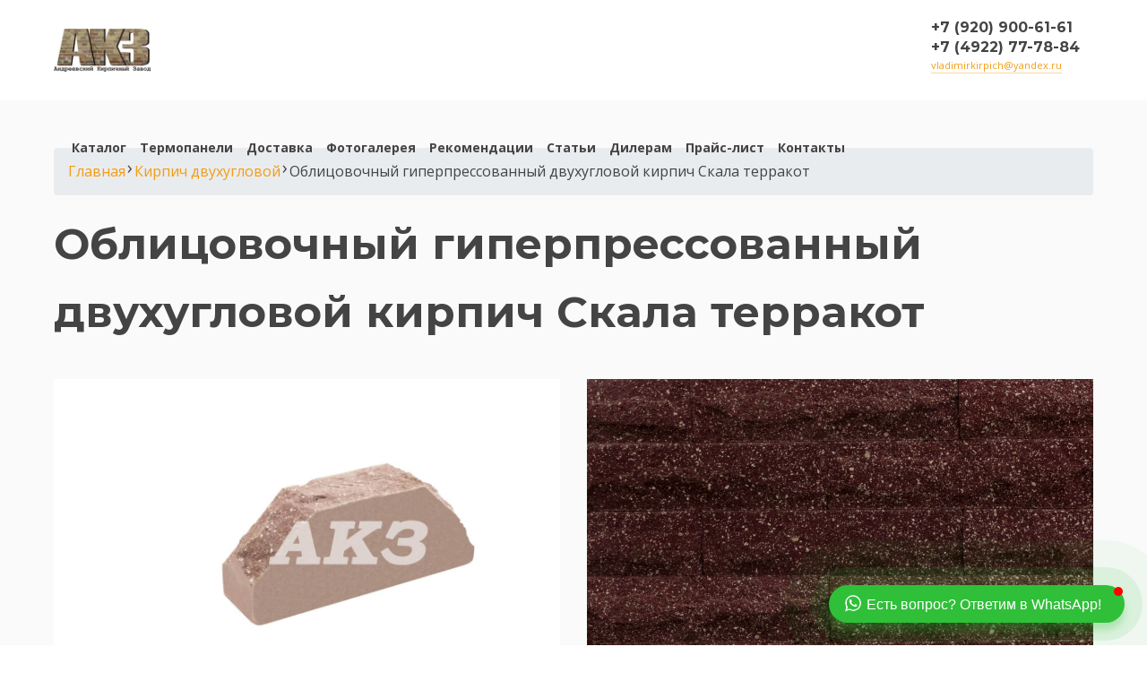

--- FILE ---
content_type: text/html; charset=UTF-8
request_url: https://a-kirpich.ru/kirpich-dvuhuglovoj/oblicovochnyj-giperpressovannyj-dvuhuglovoj-kirpich-skala-terrakot
body_size: 18203
content:
<!DOCTYPE html><html lang="ru-RU"><head><meta name="yandex-verification" content="ae749abb686e24b5" /><link rel="preload" type="text/css" href="https://cdn.datatables.net/v/bs4-4.1.1/dt-1.10.18/r-2.2.2/datatables.min.css" as="style" onload="this.onload=null;this.rel='stylesheet'"/><link rel="preload" type="text/css" href="https://a-kirpich.ru/wp-content/themes/basis/responsive.css" as="style" onload="this.onload=null;this.rel='stylesheet'"/><link rel="preload" href="https://stackpath.bootstrapcdn.com/bootstrap/4.3.1/css/bootstrap.min.css" as="style" onload="this.onload=null;this.rel='stylesheet'"><meta charset="UTF-8" /><meta name="viewport" content="width=device-width, initial-scale=1.0, user-scalable=yes, minimum-scale=1.0" /><meta http-equiv="X-UA-Compatible" content="IE=Edge,chrome=1"><!--[if lt IE 9]> <script src="https://a-kirpich.ru/wp-content/themes/basis/js/html5.js" type="text/javascript"></script> <![endif]--><title>Облицовочный гиперпрессованный двухугловой кирпич Скала терракот | АКЗ</title><style id="rocket-critical-css">:root{--blue:#007bff;--indigo:#6610f2;--purple:#6f42c1;--pink:#e83e8c;--red:#dc3545;--orange:#fd7e14;--yellow:#ffc107;--green:#28a745;--teal:#20c997;--cyan:#17a2b8;--white:#fff;--gray:#6c757d;--gray-dark:#343a40;--primary:#007bff;--secondary:#6c757d;--success:#28a745;--info:#17a2b8;--warning:#ffc107;--danger:#dc3545;--light:#f8f9fa;--dark:#343a40;--breakpoint-xs:0;--breakpoint-sm:576px;--breakpoint-md:768px;--breakpoint-lg:992px;--breakpoint-xl:1200px;--font-family-sans-serif:-apple-system,BlinkMacSystemFont,"Segoe UI",Roboto,"Helvetica Neue",Arial,sans-serif,"Apple Color Emoji","Segoe UI Emoji","Segoe UI Symbol";--font-family-monospace:SFMono-Regular,Menlo,Monaco,Consolas,"Liberation Mono","Courier New",monospace}*,::after,::before{box-sizing:border-box}html{font-family:sans-serif;line-height:1.15;-webkit-text-size-adjust:100%;-ms-text-size-adjust:100%;-ms-overflow-style:scrollbar}@-ms-viewport{width:device-width}article,header,nav,section{display:block}body{margin:0;font-family:-apple-system,BlinkMacSystemFont,"Segoe UI",Roboto,"Helvetica Neue",Arial,sans-serif,"Apple Color Emoji","Segoe UI Emoji","Segoe UI Symbol";font-size:1rem;font-weight:400;line-height:1.5;color:#212529;text-align:left;background-color:#fff}h1,h4,h5{margin-top:0;margin-bottom:.5rem}p{margin-top:0;margin-bottom:1rem}ul{margin-top:0;margin-bottom:1rem}strong{font-weight:bolder}a{color:#007bff;text-decoration:none;background-color:transparent;-webkit-text-decoration-skip:objects}img{vertical-align:middle;border-style:none}button{border-radius:0}button{margin:0;font-family:inherit;font-size:inherit;line-height:inherit}button{overflow:visible}button{text-transform:none}button,html [type=button]{-webkit-appearance:button}[type=button]::-moz-focus-inner,button::-moz-focus-inner{padding:0;border-style:none}::-webkit-file-upload-button{font:inherit;-webkit-appearance:button}h1,h4,h5{margin-bottom:.5rem;font-family:inherit;font-weight:500;line-height:1.2;color:inherit}h1{font-size:2.5rem}h4{font-size:1.5rem}h5{font-size:1.25rem}.fade:not(.show){opacity:0}.breadcrumb{display:-ms-flexbox;display:flex;-ms-flex-wrap:wrap;flex-wrap:wrap;padding:.75rem 1rem;margin-bottom:1rem;list-style:none;background-color:#e9ecef;border-radius:.25rem}.close{float:right;font-size:1.5rem;font-weight:700;line-height:1;color:#000;text-shadow:0 1px 0 #fff;opacity:.5}button.close{padding:0;background-color:transparent;border:0;-webkit-appearance:none}.modal{position:fixed;top:0;right:0;bottom:0;left:0;z-index:1050;display:none;overflow:hidden;outline:0}.modal-dialog{position:relative;width:auto;margin:.5rem}.modal.fade .modal-dialog{-webkit-transform:translate(0,-25%);transform:translate(0,-25%)}.modal-content{position:relative;display:-ms-flexbox;display:flex;-ms-flex-direction:column;flex-direction:column;width:100%;background-color:#fff;background-clip:padding-box;border:1px solid rgba(0,0,0,.2);border-radius:.3rem;outline:0}.modal-header{display:-ms-flexbox;display:flex;-ms-flex-align:start;align-items:flex-start;-ms-flex-pack:justify;justify-content:space-between;padding:1rem;border-bottom:1px solid #e9ecef;border-top-left-radius:.3rem;border-top-right-radius:.3rem}.modal-header .close{padding:1rem;margin:-1rem -1rem -1rem auto}.modal-title{margin-bottom:0;line-height:1.5}.modal-body{position:relative;-ms-flex:1 1 auto;flex:1 1 auto;padding:1rem}@media (min-width:576px){.modal-dialog{max-width:500px;margin:1.75rem auto}}.clearfix::after{display:block;clear:both;content:""}@media screen and (max-width:680px){.entry-header-wrapper .entry-title{font-size:24px!important;line-height:1.2!important}.breadcrumb span{line-height:1.2!important}}:root{--blue:#007bff;--indigo:#6610f2;--purple:#6f42c1;--pink:#e83e8c;--red:#dc3545;--orange:#fd7e14;--yellow:#ffc107;--green:#28a745;--teal:#20c997;--cyan:#17a2b8;--white:#fff;--gray:#6c757d;--gray-dark:#343a40;--primary:#007bff;--secondary:#6c757d;--success:#28a745;--info:#17a2b8;--warning:#ffc107;--danger:#dc3545;--light:#f8f9fa;--dark:#343a40;--breakpoint-xs:0;--breakpoint-sm:576px;--breakpoint-md:768px;--breakpoint-lg:992px;--breakpoint-xl:1200px;--font-family-sans-serif:-apple-system,BlinkMacSystemFont,"Segoe UI",Roboto,"Helvetica Neue",Arial,"Noto Sans",sans-serif,"Apple Color Emoji","Segoe UI Emoji","Segoe UI Symbol","Noto Color Emoji";--font-family-monospace:SFMono-Regular,Menlo,Monaco,Consolas,"Liberation Mono","Courier New",monospace}*,::after,::before{box-sizing:border-box}html{font-family:sans-serif;line-height:1.15;-webkit-text-size-adjust:100%}article,header,nav,section{display:block}body{margin:0;font-family:-apple-system,BlinkMacSystemFont,"Segoe UI",Roboto,"Helvetica Neue",Arial,"Noto Sans",sans-serif,"Apple Color Emoji","Segoe UI Emoji","Segoe UI Symbol","Noto Color Emoji";font-size:1rem;font-weight:400;line-height:1.5;color:#212529;text-align:left;background-color:#fff}h1,h4,h5{margin-top:0;margin-bottom:.5rem}p{margin-top:0;margin-bottom:1rem}ul{margin-top:0;margin-bottom:1rem}strong{font-weight:bolder}a{color:#007bff;text-decoration:none;background-color:transparent}img{vertical-align:middle;border-style:none}button{border-radius:0}button{margin:0;font-family:inherit;font-size:inherit;line-height:inherit}button{overflow:visible}button{text-transform:none}[type=button],button{-webkit-appearance:button}[type=button]::-moz-focus-inner,button::-moz-focus-inner{padding:0;border-style:none}::-webkit-file-upload-button{font:inherit;-webkit-appearance:button}h1,h4,h5{margin-bottom:.5rem;font-weight:500;line-height:1.2}h1{font-size:2.5rem}h4{font-size:1.5rem}h5{font-size:1.25rem}.fade:not(.show){opacity:0}.breadcrumb{display:-ms-flexbox;display:flex;-ms-flex-wrap:wrap;flex-wrap:wrap;padding:.75rem 1rem;margin-bottom:1rem;list-style:none;background-color:#e9ecef;border-radius:.25rem}.close{float:right;font-size:1.5rem;font-weight:700;line-height:1;color:#000;text-shadow:0 1px 0 #fff;opacity:.5}button.close{padding:0;background-color:transparent;border:0;-webkit-appearance:none;-moz-appearance:none;appearance:none}.modal{position:fixed;top:0;left:0;z-index:1050;display:none;width:100%;height:100%;overflow:hidden;outline:0}.modal-dialog{position:relative;width:auto;margin:.5rem}.modal.fade .modal-dialog{-webkit-transform:translate(0,-50px);transform:translate(0,-50px)}.modal-content{position:relative;display:-ms-flexbox;display:flex;-ms-flex-direction:column;flex-direction:column;width:100%;background-color:#fff;background-clip:padding-box;border:1px solid rgba(0,0,0,.2);border-radius:.3rem;outline:0}.modal-header{display:-ms-flexbox;display:flex;-ms-flex-align:start;align-items:flex-start;-ms-flex-pack:justify;justify-content:space-between;padding:1rem 1rem;border-bottom:1px solid #dee2e6;border-top-left-radius:.3rem;border-top-right-radius:.3rem}.modal-header .close{padding:1rem 1rem;margin:-1rem -1rem -1rem auto}.modal-title{margin-bottom:0;line-height:1.5}.modal-body{position:relative;-ms-flex:1 1 auto;flex:1 1 auto;padding:1rem}@media (min-width:576px){.modal-dialog{max-width:500px;margin:1.75rem auto}}.clearfix::after{display:block;clear:both;content:""}html,body,div,span,h1,h4,h5,p,a,strong,ul,li{border:0;font-family:inherit;font-size:100%;font-style:inherit;font-weight:inherit;margin:0;outline:0;padding:0;vertical-align:baseline}:focus{outline:0}body{line-height:1;overflow-x:hidden}ul{list-style:none}a img{border:0}article,header,nav,section{display:block}body{padding:0}#page{margin:0 auto;width:100%;position:relative;background:#fafafa}#content{margin:0}.page-template-default #page{width:auto}.page-template-default #main #primary{margin:0 auto;padding:0;width:100%}.page-template-default #main #content{width:auto;max-width:1160px;margin:70px auto}.page-template-default #main #content .type-page{width:auto;max-width:1160px;margin:0 auto 80px}.page-template-default.wpb-js-composer #main #content{width:100%;max-width:100%;margin:0}.entry-header-wrapper .entry-header{margin:89px auto 0;max-width:1160px;position:relative;text-align:left}.entry-header-wrapper{background:rgba(255,255,255,1);background:#fbfafa;border-top:1px solid transparent;border-bottom:1px solid transparent}.entry-header-wrapper .entry-title{margin:0;font-size:48px;line-height:1.6;font-weight:700;display:inline;text-transform:none;letter-spacing:0;float:none;margin-bottom:0;color:#444}.aligncenter{display:block;margin:0 auto}body{color:#444;font-size:16px;font-weight:400;font-style:normal;font-variant:normal;line-height:1.825;letter-spacing:0;text-decoration:none;text-transform:none}body{background-color:#fff}body:after{display:none;content:'big'}.clearfix:after{clear:both;display:block;height:0;font-size:0;visibility:hidden;content:"."}h1,h4,h5{font-weight:700;font-style:normal;text-rendering:optimizeLegibility;line-height:1.425;margin-bottom:16px;margin-top:16px;clear:both;color:#444}h1{font-size:48px;line-height:1.21;font-weight:700}h4{font-size:18px}h5{font-size:16px;font-weight:400;text-transform:none}p{margin-bottom:16px;text-rendering:optimizelegibility}ul{margin:1.825em 0 1.825em 2.5em}ul{list-style:disc}strong{font-weight:700}i{font-style:italic}::-webkit-input-placeholder{color:#ccc}:-moz-placeholder{color:#ccc}::-moz-placeholder{color:#ccc}:-ms-input-placeholder{color:#ccc}:input-placeholder{color:#ccc}a{color:#f39c12;text-decoration:none}.info-header{float:left;max-height:46px}#access .info-header{float:right;max-height:46px;margin:48px 0;font-size:16px;color:#444;position:relative;z-index:100;padding-left:15px;line-height:.7}#access-mobile-wrapper .info-header{float:none;margin:0 20px 30px;font-size:16px;color:#444;position:relative;z-index:100;padding-left:0;text-align:center}#access-mobile>div:first-of-type{margin-bottom:30px}.info-header a{border-bottom:1px solid;border-color:rgba(243,156,18,.4);padding-bottom:1px;position:relative;width:auto;text-rendering:optimizeLegibility}#header-wrapper{position:absolute;top:auto;left:auto;z-index:500;padding:0;width:100%;margin:0 auto;height:auto;-webkit-backface-visibility:hidden}.fixed #header{position:fixed;top:auto;height:112px;-webkit-backface-visibility:hidden}#header{position:relative;top:0;left:auto;z-index:500;background:#fff;padding:0;width:100%;margin:0 auto;border-top:1px solid #fff;border-bottom:1px solid #fff;height:112px;box-sizing:border-box;-moz-box-sizing:border-box}#branding{max-width:1160px;margin:0 auto;padding:0;position:relative;height:100%}.site-title-custom{margin:31px 0;padding:0;float:left;clear:none;line-height:.825;font-size:44px;font-weight:300;position:relative;z-index:1000;-webkit-transform:translateZ(0);-webkit-backface-visibility:hidden;-webkit-perspective:1000}.site-title-custom a{text-decoration:none;text-transform:uppercase;color:#444;float:left}#custom-logo{position:relative}.site-title-custom img{float:left;width:auto;height:auto;max-height:80px;-webkit-transform:translateZ(0);-webkit-backface-visibility:hidden;-webkit-perspective:1000}.sticky-header .site-title-custom img{min-height:48px;max-height:48px}.site-title-custom .logo-light,.site-title-custom .logo-retina-light{position:absolute;left:0;top:0}.site-title-custom .logo-light{opacity:0}.site-title-custom .logo-retina-light{opacity:0}.site-title-custom .logo-retina{display:none}.site-title-custom .logo-retina-light{display:none}#access{display:block;margin:0 auto 0;padding:0;float:none;line-height:1.225;height:100%;width:100%;max-width:1160px;position:absolute}#access .nav-menu{float:left;height:100%;margin-left:20px;background-colo:rgb(250,250,250)}#access ul,#access ul *{margin:0;padding:0;list-style:none}#access ul li{display:inline-block;position:relative;margin-left:15px;float:none;height:100%;line-height:1}#access ul li:first-child{margin-left:0}#access ul a{display:block;position:relative;-moz-box-sizing:border-box;box-sizing:border-box}#access ul{font-size:14px;text-align:left;font-weight:700;float:right;height:100%}#access ul a{text-decoration:none;padding:0;float:none;clear:both}#access ul a{color:#444;line-height:inherit;padding:0;border-top:0;height:100%;display:table}#access ul a span{display:table-cell;vertical-align:middle;padding-top:2px;text-rendering:optimizelegibility}#access ul a span:after{content:'';background:rgba(0,0,0,0);display:block;margin:0;width:0%;height:4px;position:relative;bottom:-3px}#access-mobile-wrapper{display:none;background:#fff}#access-mobile{display:none;margin:0 auto;text-align:left;padding:30px 0 30px}#mobile-menu-dropdown{display:block;text-decoration:none;line-height:1.125;padding:0;margin:0;padding:20px 0;float:right;display:none;color:#444;font-size:16px;font-weight:700}#mobile-menu-dropdown i:before{font-family:'icomoon';content:attr(data-icon);speak:none;font-weight:400;line-height:1.36;-webkit-font-smoothing:antialiased;content:"\e60f";color:#444;font-size:30px;font-style:normal;position:relative;vertical-align:middle;bottom:2px}.mobile-menu{border-bottom:none}#access-mobile ul{list-style:none;margin:0 auto;display:block;padding:0;background:#fff;text-align:center;position:relative;text-transform:none}#access-mobile li{border-top:none;display:block;float:none;margin:0;padding:0}#access-mobile li:first-of-type{padding:0}#access-mobile li:last-of-type{padding:0}#access-mobile li a{border:none;color:#444;display:block;line-height:1.4em;text-decoration:none;font-weight:700;font-size:16px;padding:14px 20px;letter-spacing:0}#main{clear:both;padding:75px 0 0;margin:0 auto}.entry-title{color:#444;text-decoration:none}img{box-shadow:#000 0em 0em 0em}.entry-content img{max-width:100%;height:auto}img[class*="align"],img[class*="wp-image-"]{height:auto;max-width:100%}img.aligncenter{margin-bottom:1.825em}p img{margin-top:.4em}.entry-header{margin:0 0 16px}button::-moz-focus-inner{padding:0;border:0}@font-face{font-family:'icomoon';src:url(https://a-kirpich.ru/wp-content/themes/basis/fonts/icomoon/icomoon.eot);src:url(https://a-kirpich.ru/wp-content/themes/basis/fonts/icomoon/icomoon.eot?#iefix) format('embedded-opentype'),url(https://a-kirpich.ru/wp-content/themes/basis/fonts/icomoon/icomoon.svg#icomoon) format('svg'),url(https://a-kirpich.ru/wp-content/themes/basis/fonts/icomoon/icomoon.woff) format('woff'),url(https://a-kirpich.ru/wp-content/themes/basis/fonts/icomoon/icomoon.ttf) format('truetype');font-weight:400;font-style:normal}@media (max-width:1196px){.entry-header-wrapper .entry-header{padding:0 15px}#header-wrapper{height:auto;top:auto}#access{padding:0 15px;box-sizing:border-box;-moz-box-sizing:border-box}.site-title-custom img{-webkit-transform:translateZ(0);-webkit-backface-visibility:visible;-webkit-perspective:none}}@media (max-width:1024px){#header-wrapper{position:relative;height:auto}#access{height:auto;position:relative}#access .nav-menu{margin:0}.fixed #header,#header{position:relative;height:auto!important}#access ul li a{padding:28px 0 28px}#main{padding:0}.entry-header-wrapper .entry-header{padding-top:0;margin-top:50px}#branding{padding:0 15px}#access{padding:0}.site-title-custom{margin:16px 0!important}#access ul a span:after{width:100%}#access-mobile-wrapper,#mobile-menu-dropdown{display:block}.nav-menu{display:none}#access .info-header{display:none}}@media (max-width:1023px){#access{margin:0}.fixed #header{position:relative;top:auto}.nav-menu{display:none}#access-mobile-wrapper,#mobile-menu-dropdown{display:block}#header{height:auto}.site-title-custom{margin:23px 0}#branding{padding:0 15px}}@media only screen and (max-width:960px) and (min-width:771px){body:after{content:'medium'}.page-template-default #primary{margin:0 35px;float:none;width:auto}}@media only screen and (min-width:479px) and (max-width:770px){body:after{content:'small'}.page-template-default #primary{margin:0 35px;float:none;width:auto}}@media (max-width:600px){.info-header{float:none}}@media (max-width:480px){body:after{content:'tiny'}.info-header{float:none}.site-title-custom .logo-retina{height:26px}.page-template-default #primary{margin:0 10px;padding:0 0 30px;float:none;width:auto}#content img.aligncenter{margin:0 auto 18px;clear:both;display:block}body{font-size:16px}#access ul{font-size:11px}.singular .entry-header{background:none}}@media (max-width:768px){.entry-content.clearfix{overflow-x:auto}}:root{--wp-admin-theme-color:#007cba;--wp-admin-theme-color-darker-10:#006ba1;--wp-admin-theme-color-darker-20:#005a87}.aligncenter{clear:both}</style><link rel="preload" href="https://fonts.googleapis.com/css?family=Ubuntu%3A300%2C400%2C700%7CMontserrat%3A400%2C700%7COpen%20Sans%3A300%2C400%2C700&subset=cyrillic&display=swap" as="style" onload="this.onload=null;this.rel='stylesheet'" /><link rel="preload" href="https://a-kirpich.ru/wp-content/cache/min/1/f92e1f8a10edc2b31674325438e58788.css" as="style" onload="this.onload=null;this.rel='stylesheet'" data-minify="1" /><meta name="description" content="Облицовочный гиперпрессованный двухугловой кирпич Скала терракот во Владимире по выгодной цене. Купить кирпич от Андреевский кирпичный завод." /><meta name="robots" content="index, follow, max-snippet:-1, max-image-preview:large, max-video-preview:-1" /><link rel="canonical" href="https://a-kirpich.ru/kirpich-dvuhuglovoj/oblicovochnyj-giperpressovannyj-dvuhuglovoj-kirpich-skala-terrakot" /><meta property="og:locale" content="ru_RU" /><meta property="og:type" content="article" /><meta property="og:title" content="Облицовочный гиперпрессованный двухугловой кирпич Скала терракот | АКЗ" /><meta property="og:description" content="Облицовочный гиперпрессованный двухугловой кирпич Скала терракот во Владимире по выгодной цене. Купить кирпич от Андреевский кирпичный завод." /><meta property="og:url" content="https://a-kirpich.ru/kirpich-dvuhuglovoj/oblicovochnyj-giperpressovannyj-dvuhuglovoj-kirpich-skala-terrakot" /><meta property="og:site_name" content="Андреевский кирпичный завод" /><meta property="article:modified_time" content="2025-12-22T08:41:03+00:00" /><meta property="og:image" content="https://a-kirpich.ru/wp-content/uploads/2016/03/DSC_3834.jpg" /><meta name="twitter:card" content="summary_large_image" /><meta name="twitter:label1" content="Написано автором"><meta name="twitter:data1" content="admin"><meta name="twitter:label2" content="Примерное время для чтения"><meta name="twitter:data2" content="0 минут"> <script type="application/ld+json" class="yoast-schema-graph">{"@context":"https://schema.org","@graph":[{"@type":"Organization","@id":"https://a-kirpich.ru/#organization","name":"\u0410\u043d\u0434\u0440\u0435\u0435\u0432\u0441\u043a\u0438\u0439 \u043a\u0438\u0440\u043f\u0438\u0447\u043d\u044b\u0439 \u0437\u0430\u0432\u043e\u0434","url":"https://a-kirpich.ru/","sameAs":["https://www.instagram.com/andreevskii_kirpichnii_zavod/?hl=ru","https://www.youtube.com/channel/UCgvEbnL-RfjWuTASPE4-ouA"],"logo":{"@type":"ImageObject","@id":"https://a-kirpich.ru/#logo","inLanguage":"ru-RU","url":"https://a-kirpich.ru/wp-content/uploads/2017/02/akz.jpg","width":226,"height":100,"caption":"\u0410\u043d\u0434\u0440\u0435\u0435\u0432\u0441\u043a\u0438\u0439 \u043a\u0438\u0440\u043f\u0438\u0447\u043d\u044b\u0439 \u0437\u0430\u0432\u043e\u0434"},"image":{"@id":"https://a-kirpich.ru/#logo"}},{"@type":"WebSite","@id":"https://a-kirpich.ru/#website","url":"https://a-kirpich.ru/","name":"\u0410\u043d\u0434\u0440\u0435\u0435\u0432\u0441\u043a\u0438\u0439 \u043a\u0438\u0440\u043f\u0438\u0447\u043d\u044b\u0439 \u0437\u0430\u0432\u043e\u0434","description":"\u041a\u0443\u043f\u0438\u0442\u044c \u043e\u0431\u043b\u0438\u0446\u043e\u0432\u043e\u0447\u043d\u044b\u0439 \u043a\u0438\u0440\u043f\u0438\u0447 \u0432\u043e \u0412\u043b\u0430\u0434\u0438\u043c\u0438\u0440\u0435","publisher":{"@id":"https://a-kirpich.ru/#organization"},"potentialAction":[{"@type":"SearchAction","target":"https://a-kirpich.ru/?s={search_term_string}","query-input":"required name=search_term_string"}],"inLanguage":"ru-RU"},{"@type":"ImageObject","@id":"https://a-kirpich.ru/kirpich-dvuhuglovoj/oblicovochnyj-giperpressovannyj-dvuhuglovoj-kirpich-skala-terrakot#primaryimage","inLanguage":"ru-RU","url":"https://a-kirpich.ru/wp-content/uploads/2016/03/DSC_3834.jpg","width":1200,"height":798},{"@type":"WebPage","@id":"https://a-kirpich.ru/kirpich-dvuhuglovoj/oblicovochnyj-giperpressovannyj-dvuhuglovoj-kirpich-skala-terrakot#webpage","url":"https://a-kirpich.ru/kirpich-dvuhuglovoj/oblicovochnyj-giperpressovannyj-dvuhuglovoj-kirpich-skala-terrakot","name":"\u041e\u0431\u043b\u0438\u0446\u043e\u0432\u043e\u0447\u043d\u044b\u0439 \u0433\u0438\u043f\u0435\u0440\u043f\u0440\u0435\u0441\u0441\u043e\u0432\u0430\u043d\u043d\u044b\u0439 \u0434\u0432\u0443\u0445\u0443\u0433\u043b\u043e\u0432\u043e\u0439 \u043a\u0438\u0440\u043f\u0438\u0447 \u0421\u043a\u0430\u043b\u0430 \u0442\u0435\u0440\u0440\u0430\u043a\u043e\u0442 | \u0410\u041a\u0417","isPartOf":{"@id":"https://a-kirpich.ru/#website"},"primaryImageOfPage":{"@id":"https://a-kirpich.ru/kirpich-dvuhuglovoj/oblicovochnyj-giperpressovannyj-dvuhuglovoj-kirpich-skala-terrakot#primaryimage"},"datePublished":"2016-04-05T12:26:07+00:00","dateModified":"2025-12-22T08:41:03+00:00","description":"\u041e\u0431\u043b\u0438\u0446\u043e\u0432\u043e\u0447\u043d\u044b\u0439 \u0433\u0438\u043f\u0435\u0440\u043f\u0440\u0435\u0441\u0441\u043e\u0432\u0430\u043d\u043d\u044b\u0439 \u0434\u0432\u0443\u0445\u0443\u0433\u043b\u043e\u0432\u043e\u0439 \u043a\u0438\u0440\u043f\u0438\u0447 \u0421\u043a\u0430\u043b\u0430 \u0442\u0435\u0440\u0440\u0430\u043a\u043e\u0442 \u0432\u043e \u0412\u043b\u0430\u0434\u0438\u043c\u0438\u0440\u0435 \u043f\u043e \u0432\u044b\u0433\u043e\u0434\u043d\u043e\u0439 \u0446\u0435\u043d\u0435. \u041a\u0443\u043f\u0438\u0442\u044c \u043a\u0438\u0440\u043f\u0438\u0447 \u043e\u0442 \u0410\u043d\u0434\u0440\u0435\u0435\u0432\u0441\u043a\u0438\u0439 \u043a\u0438\u0440\u043f\u0438\u0447\u043d\u044b\u0439 \u0437\u0430\u0432\u043e\u0434.","breadcrumb":{"@id":"https://a-kirpich.ru/kirpich-dvuhuglovoj/oblicovochnyj-giperpressovannyj-dvuhuglovoj-kirpich-skala-terrakot#breadcrumb"},"inLanguage":"ru-RU","potentialAction":[{"@type":"ReadAction","target":["https://a-kirpich.ru/kirpich-dvuhuglovoj/oblicovochnyj-giperpressovannyj-dvuhuglovoj-kirpich-skala-terrakot"]}]},{"@type":"BreadcrumbList","@id":"https://a-kirpich.ru/kirpich-dvuhuglovoj/oblicovochnyj-giperpressovannyj-dvuhuglovoj-kirpich-skala-terrakot#breadcrumb","itemListElement":[{"@type":"ListItem","position":1,"item":{"@type":"WebPage","@id":"https://a-kirpich.ru/","url":"https://a-kirpich.ru/","name":"\u0410\u043d\u0434\u0440\u0435\u0435\u0432\u0441\u043a\u0438\u0439 \u043a\u0438\u0440\u043f\u0438\u0447\u043d\u044b\u0439 \u0437\u0430\u0432\u043e\u0434. \u041e\u0431\u043b\u0438\u0446\u043e\u0432\u043e\u0447\u043d\u044b\u0439 \u043a\u0438\u0440\u043f\u0438\u0447."}},{"@type":"ListItem","position":2,"item":{"@type":"WebPage","@id":"https://a-kirpich.ru/kirpich-dvuhuglovoj","url":"https://a-kirpich.ru/kirpich-dvuhuglovoj","name":"\u041a\u0438\u0440\u043f\u0438\u0447 \u0434\u0432\u0443\u0445\u0443\u0433\u043b\u043e\u0432\u043e\u0439"}},{"@type":"ListItem","position":3,"item":{"@type":"WebPage","@id":"https://a-kirpich.ru/kirpich-dvuhuglovoj/oblicovochnyj-giperpressovannyj-dvuhuglovoj-kirpich-skala-terrakot","url":"https://a-kirpich.ru/kirpich-dvuhuglovoj/oblicovochnyj-giperpressovannyj-dvuhuglovoj-kirpich-skala-terrakot","name":"\u041e\u0431\u043b\u0438\u0446\u043e\u0432\u043e\u0447\u043d\u044b\u0439 \u0433\u0438\u043f\u0435\u0440\u043f\u0440\u0435\u0441\u0441\u043e\u0432\u0430\u043d\u043d\u044b\u0439 \u0434\u0432\u0443\u0445\u0443\u0433\u043b\u043e\u0432\u043e\u0439 \u043a\u0438\u0440\u043f\u0438\u0447 \u0421\u043a\u0430\u043b\u0430 \u0442\u0435\u0440\u0440\u0430\u043a\u043e\u0442"}}]}]}</script> <style id='pps_style-inline-css' type='text/css'>.pps-popup .pps-wrap{}</style><style id='rocket-lazyload-inline-css' type='text/css'>.rll-youtube-player{position:relative;padding-bottom:56.23%;height:0;overflow:hidden;max-width:100%}.rll-youtube-player iframe{position:absolute;top:0;left:0;width:100%;height:100%;z-index:100;background:0 0}.rll-youtube-player img{bottom:0;display:block;left:0;margin:auto;max-width:100%;width:100%;position:absolute;right:0;top:0;border:none;height:auto;cursor:pointer;-webkit-transition:.4s all;-moz-transition:.4s all;transition:.4s all}.rll-youtube-player img:hover{-webkit-filter:brightness(75%)}.rll-youtube-player .play{height:72px;width:72px;left:50%;top:50%;margin-left:-36px;margin-top:-36px;position:absolute;background:url(https://a-kirpich.ru/wp-content/plugins/rocket-lazy-load/assets/img/youtube.png) no-repeat;cursor:pointer}</style> <script   type='text/javascript' src='https://a-kirpich.ru/wp-content/cache/busting/1/wp-includes/js/jquery/jquery.min-3.5.1.js' id='jquery-core-js'></script> <script type='text/javascript' id='equal-height-columns-js-extra'>/* <![CDATA[ */ var equalHeightColumnElements = {"element-groups":{"1":{"selector":"#bloki .ts-teaser-text","breakpoint":768}}}; /* ]]> */</script> <script   type='text/javascript' src='https://a-kirpich.ru/wp-content/cache/busting/1/wp-content/plugins/fancybox-for-wordpress/assets/js/jquery.fancybox-1.3.4.js' id='fancybox-for-wp-js' defer></script> <style type="text/css">.fancybox-slide--image .fancybox-content{background-color:#FFF}div.fancybox-caption{display:none!important}img.fancybox-image{border-width:10px;border-color:#FFF;border-style:solid;height:auto}div.fancybox-bg{background-color:rgba(102,102,102,.3);opacity:1!important}div.fancybox-content{border-color:#FFF}div#fancybox-title{background-color:#FFF}div.fancybox-content{background-color:#FFF}div#fancybox-title-inside{color:#333}div.fancybox-caption p.caption-title{display:inline-block}div.fancybox-caption p.caption-title{font-size:14px}div.fancybox-caption p.caption-title{color:#333}div.fancybox-caption{color:#333}div.fancybox-caption p.caption-title{background:#fff;width:auto;padding:10px 30px}div.fancybox-content p.caption-title{color:#333;margin:0;padding:5px 0}</style><script type="text/javascript">jQuery(function () {

		var mobileOnly = false;
		
		if (mobileOnly) {
			return;
		}

		jQuery.fn.getTitle = function () { // Copy the title of every IMG tag and add it to its parent A so that fancybox can show titles
			var arr = jQuery("a[data-fancybox]");
									jQuery.each(arr, function() {
										var title = jQuery(this).children("img").attr("title");
										 var caption = jQuery(this).next("figcaption").html();
                                        if(caption && title){jQuery(this).attr("title",title+" " + caption)}else if(title){ jQuery(this).attr("title",title);}else if(caption){jQuery(this).attr("title",caption);}
									});			}

		// Supported file extensions

				var thumbnails = jQuery("a:has(img)").not(".nolightbox").not('.envira-gallery-link').not('.ngg-simplelightbox').filter(function () {
			return /\.(jpe?g|png|gif|mp4|webp|bmp|pdf)(\?[^/]*)*$/i.test(jQuery(this).attr('href'))
		});
		

		// Add data-type iframe for links that are not images or videos.
		var iframeLinks = jQuery('.fancyboxforwp').filter(function () {
			return !/\.(jpe?g|png|gif|mp4|webp|bmp|pdf)(\?[^/]*)*$/i.test(jQuery(this).attr('href'))
		}).filter(function () {
			return !/vimeo|youtube/i.test(jQuery(this).attr('href'))
		});
		iframeLinks.attr({"data-type": "iframe"}).getTitle();

				// Gallery All
		thumbnails.addClass("fancyboxforwp").attr("data-fancybox", "gallery").getTitle();
		iframeLinks.attr({"data-fancybox": "gallery"}).getTitle();

		// Gallery type NONE
		
		// Call fancybox and apply it on any link with a rel atribute that starts with "fancybox", with the options set on the admin panel
		jQuery("a.fancyboxforwp").fancyboxforwp({
			loop: false,
			smallBtn: false,
			zoomOpacity: "auto",
			animationEffect: "fade",
			animationDuration: 500,
			transitionEffect: "fade",
			transitionDuration: "300",
			overlayShow: true,
			overlayOpacity: "0.3",
			titleShow: true,
			titlePosition: "inside",
			keyboard: true,
			showCloseButton: false,
			arrows: true,
			clickContent:false,
			clickSlide: "close",
			mobile: {
				clickContent: function (current, event) {
					return current.type === "image" ? "toggleControls" : false;
				},
				clickSlide: function (current, event) {
					return current.type === "image" ? "close" : "close";
				},
			},
			wheel: false,
			toolbar: true,
			preventCaptionOverlap: true,
			onInit: function() { },			onDeactivate
	: function() { },		beforeClose: function() { },			afterShow: function(instance) { jQuery( ".fancybox-image" ).on("click", function( ){ ( instance.isScaledDown() ) ? instance.scaleToActual() : instance.scaleToFit() }) },				afterClose: function() { },					caption : function( instance, item ) {var title ="";if("undefined" != typeof jQuery(this).context ){var title = jQuery(this).context.title;} else { var title = ("undefined" != typeof jQuery(this).attr("title")) ? jQuery(this).attr("title") : false;}var caption = jQuery(this).data('caption') || '';if ( item.type === 'image' && title.length ) {caption = (caption.length ? caption + '<br />' : '') + '<p class="caption-title">'+title+'</p>' ;}return caption;},
		afterLoad : function( instance, current ) {current.$content.append('<div class=\"fancybox-custom-caption inside-caption\" style=\" position: absolute;left:0;right:0;color:#000;margin:0 auto;bottom:0;text-align:center;background-color:#FFFFFF \">' + current.opts.caption + '</div>');},
			})
		;

		/* Extra Calls */	})</script> <style>body,input,textarea,select,#cancel-comment-reply-link{font-family:"Open Sans",sans-serif!important}#at16recap,#at_msg,#at16p label,#at16nms,#at16sas,#at_share .at_item,#at16p,#at15s,#at16p form input,#at16p textarea{font-family:"Open Sans",sans-serif!important}.fancybox-title{font-family:"Open Sans",sans-serif!important}.woocommerce ul.products li.product h3,.woocommerce-page ul.products li.product h3{font-family:"Open Sans",sans-serif!important}</style><style>#access ul,.mobile-menu,#mobile-menu-dropdown{font-family:"Open Sans",sans-serif}</style><style>h1,h2,h3,h4,h5,h6,#site-title a,.showbiz-title,#content .showbiz-title a,#content .showbiz-title a:visited,#content .showbiz-title a:hover,.wpb_content_element .wpb_tour_tabs_wrapper .wpb_tabs_nav a,.wpb_content_element .wpb_accordion_header a,.tp-caption.basis_very_big_white,.tp-caption.basis_very_big_black,.woocommerce #page div.product .woocommerce-tabs ul.tabs li a{font-family:"Montserrat",sans-serif}</style><style>.non-sticky-header .site-title-custom{margin:46px 0}</style><style type="text/css">.recentcomments a{display:inline!important;padding:0!important;margin:0!important}</style><!--[if lte IE 9]><link rel="preload" type="text/css" href="https://a-kirpich.ru/wp-content/plugins/js_composer/assets/css/vc_lte_ie9.min.css" as="style" onload="this.onload=null;this.rel='stylesheet'" media="screen"><![endif]--><link rel="icon" href="https://a-kirpich.ru/wp-content/uploads/2013/07/cropped-Luch1-32x32.jpg" sizes="32x32" /><link rel="icon" href="https://a-kirpich.ru/wp-content/uploads/2013/07/cropped-Luch1-192x192.jpg" sizes="192x192" /><link rel="apple-touch-icon" href="https://a-kirpich.ru/wp-content/uploads/2013/07/cropped-Luch1-180x180.jpg" /><meta name="msapplication-TileImage" content="https://a-kirpich.ru/wp-content/uploads/2013/07/cropped-Luch1-270x270.jpg" /><style type="text/css" id="wp-custom-css">.no-margin img{width:100%}.center-button-link-termopaneli .vc_column-inner{display:flex;justify-content:center}.center-button-link-termopaneli a{animation:link-button linear 3s infinite}.video-how-to-termopanel{display:flex;justify-content:flex-end}@keyframes link-button{0%{box-shadow:0 8px 10px rgba(243,156,18,.3),0 0 0 0 rgba(243,156,18,.2),0 0 0 0 rgba(243,156,18,.2)}40%{box-shadow:0 8px 10px rgba(243,156,18,.3),0 0 0 35px rgba(243,156,18,.2),0 0 0 0 rgba(243,156,18,.2)}80%{box-shadow:0 8px 10px rgba(243,156,18,.3),0 0 0 55px rgba(243,156,18,0),0 0 0 26.7px rgba(243,156,18,.067)}100%{box-shadow:0 8px 10px rgba(243,156,18,.3),0 0 0 80px rgba(243,156,18,0),0 0 0 40px rgba(243,156,18,0)}}.container-button{cursor:pointer;background-color:rgb(48,191,57);color:rgb(255,255,255);width:330px;border-radius:40px;display:flex;gap:15px;align-items:center;white-space:nowrap;user-select:none;padding:6px 12px;position:fixed;bottom:25px;right:25px;animation:waves-button linear 3s infinite;transition:width 0.25s cubic-bezier(.25,.46,.45,.94);z-index:999}body::after{content:'';display:block;height:-500px}@keyframes logo-shake-animation{0%{transform:rotate(0) scale(1) skew(0.017rad)}25%{transform:rotate(0) scale(1) skew(0.017rad)}35%{transform:rotate(-0.3rad) scale(1) skew(0.017rad)}45%{transform:rotate(0.3rad) scale(1) skew(0.017rad)}55%{transform:rotate(-0.3rad) scale(1) skew(0.017rad)}65%{transform:rotate(0.3rad) scale(1) skew(0.017rad)}75%{transform:rotate(0) scale(1) skew(0.017rad)}100%{transform:rotate(0) scale(1) skew(0.017rad)}}.button-logo{width:30px;height:30px;animation:logo-shake-animation linear 1.5s infinite}.button-text{font-family:-apple-system,BlinkMacSystemFont,sans-serif;font-size:16px}.waves-whatsapp{animation:waves-button linear 3s infinite}.scale-in-whatsapp-and-waves{animation:waves-button linear 3s infinite,scale-in .5s cubic-bezier(.25,.46,.45,.94) both}@keyframes waves-button{0%{box-shadow:0 8px 10px rgba(48,191,57,.3),0 0 0 0 rgba(48,191,57,.2),0 0 0 0 rgba(48,191,57,.2)}40%{box-shadow:0 8px 10px rgba(48,191,57,.3),0 0 0 35px rgba(48,191,57,.2),0 0 0 0 rgba(48,191,57,.2)}80%{box-shadow:0 8px 10px rgba(48,191,57,.3),0 0 0 55px rgba(48,191,57,0),0 0 0 26.7px rgba(48,191,57,.067)}100%{box-shadow:0 8px 10px rgba(48,191,57,.3),0 0 0 80px rgba(48,191,57,0),0 0 0 40px rgba(48,191,57,0)}}.red-dot{position:absolute;right:2px;top:2px;background:red;width:10px;height:10px;border-radius:50%}.chat-popup{box-shadow:5px 5px 5px -5px rgba(34,60,80,.6);width:380px;height:364px;border-radius:8px;background:#fff;flex-direction:column;max-height:calc(100% - 100px);transition:height 0.3s cubic-bezier(.25,.46,.45,.94);animation:slide-show 0.25s cubic-bezier(.25,.46,.45,.94) both;position:fixed;right:30px;bottom:80px;z-index:10000050!important}@keyframes slide-show{0%{transform:translateZ(-1400px) translateY(20px);opacity:0}100%{transform:translateZ(0) translateY(0);opacity:1}}.container-header-chat{background-color:rgb(48,191,57);color:#fff;padding:24px 36px;position:relative;border-top-left-radius:8px;border-top-right-radius:8px;box-sizing:border-box}.chat-popup::before{right:10px;bottom:-6px;box-shadow:1px 1px 8px 0 rgba(34,60,80,.6);content:'';position:absolute;width:13px;height:13px;transform:rotate(45deg);background:#fff}.manager-avatar{background-image:url(/wp-content/uploads/2017/02/akz.jpg);width:60px;height:60px;min-width:60px;position:relative;background-size:cover;border-radius:50%}.chat-close{padding:0;line-height:normal;position:absolute;color:#fff;top:0;right:8px;width:24px;height:24px;font-size:22px;cursor:pointer;text-align:center;z-index:1;font-style:normal;outline:none;border:none;box-shadow:none}.container-header-manager{display:flex;justify-content:space-between}.header-manager{display:flex;cursor:pointer;transition:all 200ms linear;position:relative;z-index:5;flex-direction:row-reverse;align-items:center;gap:15px}.container-body-chat{min-height:200px;background-color:#e6ddd4!important;box-sizing:border-box;overflow-x:hidden;overflow-y:hidden;background:#f5f5f5;padding-bottom:50px;position:relative;height:100%}.container-body-chat::before{background-image:url(/wp-content/uploads/2024/12/whatsapp_background.png);background-size:cover;display:block;position:absolute;content:"";left:0;top:0;height:100%;width:100%;z-index:0;opacity:.08}.body-chat{position:relative;background:#fff;padding:10px 16px;margin:20px;border-radius:8px;box-shadow:rgba(0,0,0,.13) 0 1px .5px;-webkit-animation:sm-slide-show 0.2s cubic-bezier(.25,.46,.45,.94) both;animation:sm-slide-show 0.2s cubic-bezier(.25,.46,.45,.94) both}.body-chat::before{left:-5px;right:unset;background:#fff;content:'';position:absolute;top:12px;right:-5px;width:10px;height:10px;transform:rotate(45deg)}.author-massage{font-size:13px;font-weight:700;line-height:18px;color:rgba(0,0,0,.4);margin-bottom:4px}.text-message{color:#161c2d;font-size:14px;line-height:19px}.time-message{margin-top:4px;font-size:12px;line-height:16px;color:rgba(17,17,17,.5)}.container-footer-chat{position:relative;color:#303030;background-color:#fff;border-top:1px solid #e6e6e6;border-bottom-left-radius:8px;border-bottom-right-radius:8px;overflow:hidden;box-sizing:border-box;min-height:56px;display:flex;justify-content:center;flex-direction:column}.footer-chat{cursor:pointer;background-color:rgb(48,191,57);color:rgb(255,255,255);display:flex;white-space:nowrap;justify-content:center;align-items:center;border-radius:6px;padding:10px 0;box-sizing:border-box;width:calc(100% - 20px);margin:0 10px}.footer-chat img{width:16px;height:16px}.footer-chat span{margin-left:10px;color:#fff}.manager-avatar::before{content:'';display:block;width:10px;height:10px;position:absolute;bottom:4px;right:4px;background-color:#4ad504;z-index:4;border-color:#085e54!important;border:1px solid #f5f5f5;border-radius:50%}@media(max-width:768px){.body-chat{height:120px}.text-message{text-wrap:wrap}.chat-popup{width:340px}.container-header-chat{padding:24px 16px}.menu-item-4208{box-sizing:content-box;width:100%;padding:5px 0 25px 0!important}}.wp-video{margin:0 auto}@media(max-width:1024px){.menu-item-4208{box-sizing:content-box;width:100%;padding:5px 0 25px 0!important}}</style><noscript><style type="text/css">.wpb_animate_when_almost_visible{opacity:1}</style></noscript><noscript><style id="rocket-lazyload-nojs-css">.rll-youtube-player,[data-lazy-src]{display:none!important}</style></noscript><script>/*! loadCSS rel=preload polyfill. [c]2017 Filament Group, Inc. MIT License */
(function(w){"use strict";if(!w.loadCSS){w.loadCSS=function(){}}
var rp=loadCSS.relpreload={};rp.support=(function(){var ret;try{ret=w.document.createElement("link").relList.supports("preload")}catch(e){ret=!1}
return function(){return ret}})();rp.bindMediaToggle=function(link){var finalMedia=link.media||"all";function enableStylesheet(){link.media=finalMedia}
if(link.addEventListener){link.addEventListener("load",enableStylesheet)}else if(link.attachEvent){link.attachEvent("onload",enableStylesheet)}
setTimeout(function(){link.rel="stylesheet";link.media="only x"});setTimeout(enableStylesheet,3000)};rp.poly=function(){if(rp.support()){return}
var links=w.document.getElementsByTagName("link");for(var i=0;i<links.length;i++){var link=links[i];if(link.rel==="preload"&&link.getAttribute("as")==="style"&&!link.getAttribute("data-loadcss")){link.setAttribute("data-loadcss",!0);rp.bindMediaToggle(link)}}};if(!rp.support()){rp.poly();var run=w.setInterval(rp.poly,500);if(w.addEventListener){w.addEventListener("load",function(){rp.poly();w.clearInterval(run)})}else if(w.attachEvent){w.attachEvent("onload",function(){rp.poly();w.clearInterval(run)})}}
if(typeof exports!=="undefined"){exports.loadCSS=loadCSS}
else{w.loadCSS=loadCSS}}(typeof global!=="undefined"?global:this))</script><script type="text/javascript" src="https://cdn.datatables.net/v/bs4-4.1.1/dt-1.10.18/r-2.2.2/datatables.min.js" defer></script> </head><body class="page-template-default page page-id-1504 page-child parent-pageid-1180 single-author singular wpb-js-composer js-comp-ver-5.5.2 vc_responsive"> <script id="rhlpscrtg" type="text/javascript" charset="utf-8" async="async"
src="https://web.redhelper.ru/service/main.js?c=vladimirkirpich"></script><div style="display: none"><a class="rc-copyright"
href="https://redconnect.ru">Сервис обратного звонка RedConnect</a></div><section id="page" class="full-width-header-footer-disabled hfeed center-logo-and-menu-disabled sticky-header top-bar-disabled  "><section id="header-wrapper" class="fixed"><section id="header" class="header"   data-99="height:112px;" data-100="height:74px;" data-smooth-scrolling="off"><header id="branding" class="clearfix" role="banner"><nav id="access" role="navigation" class="clearfix"><div class="site-title-custom clearfix" data-99="margin:31px 0px;" data-100="margin:12px 0px;" data-smooth-scrolling="off"> <a href="https://a-kirpich.ru/" rel="home" id="custom-logo"> <img class="logo-light" src="data:image/svg+xml,%3Csvg%20xmlns='http://www.w3.org/2000/svg'%20viewBox='0%200%20226%20100'%3E%3C/svg%3E" width="226" height="100" data-lazy-src="https://a-kirpich.ru/wp-content/uploads/2017/02/akz.jpg" /><noscript><img class="logo-light" src="https://a-kirpich.ru/wp-content/uploads/2017/02/akz.jpg" width="226" height="100" /></noscript> <img class="logo-retina" src="data:image/svg+xml,%3Csvg%20xmlns='http://www.w3.org/2000/svg'%20viewBox='0%200%20226%20100'%3E%3C/svg%3E" width="226" height="100" data-lazy-src="https://a-kirpich.ru/wp-content/uploads/2017/02/akz.jpg" /><noscript><img class="logo-retina" src="https://a-kirpich.ru/wp-content/uploads/2017/02/akz.jpg" width="226" height="100" /></noscript> <img class="logo-retina-light" src="data:image/svg+xml,%3Csvg%20xmlns='http://www.w3.org/2000/svg'%20viewBox='0%200%20226%20100'%3E%3C/svg%3E" width="226" height="100" data-lazy-src="https://a-kirpich.ru/wp-content/uploads/2017/02/akz.jpg" /><noscript><img class="logo-retina-light" src="https://a-kirpich.ru/wp-content/uploads/2017/02/akz.jpg" width="226" height="100" /></noscript> <img class="logo-default" alt="Андреевский Кирпичный Завод" src="data:image/svg+xml,%3Csvg%20xmlns='http://www.w3.org/2000/svg'%20viewBox='0%200%20226%20100'%3E%3C/svg%3E" width="226" height="100" data-lazy-src="https://a-kirpich.ru/wp-content/uploads/2017/02/akz.jpg" /><noscript><img class="logo-default" alt="Андреевский Кирпичный Завод" src="https://a-kirpich.ru/wp-content/uploads/2017/02/akz.jpg" width="226" height="100" /></noscript> </a></div><div class="city-header info-header" data-99="margin:48px 0 48px;" data-100="margin:29px 0px 29px;" data-smooth-scrolling="off"></div><div class="info-header"  data-99="margin:48px 0 48px;" data-100="margin:29px 0px 29px;" data-smooth-scrolling="off"><div style="margin-top: -45px;"><h5 style="margin-bottom: 5px!important;"><strong>+7 (920) 900-61-61</strong><br /><strong>+7 (4922) 77-78-84</strong></h5><div style="font-size: 11px !important;"><a class="fancybox" href="#contact_form_pop">vladimirkirpich@yandex.ru</a></div></div></div><div class="nav-menu"><ul id="menu-novoe-menyu1" class="sf-menu"><li id="menu-item-4203" class="menu-item menu-item-type-post_type menu-item-object-page menu-item-4203"><a href="https://a-kirpich.ru/catalog"><span>Каталог</span></a></li><li id="menu-item-15577" class="menu-item menu-item-type-post_type menu-item-object-page menu-item-15577"><a href="https://a-kirpich.ru/termopaneli"><span>Термопанели</span></a></li><li id="menu-item-4204" class="menu-item menu-item-type-post_type menu-item-object-page menu-item-4204"><a href="https://a-kirpich.ru/minimalnyj-zakaz"><span>Доставка</span></a></li><li id="menu-item-4205" class="menu-item menu-item-type-post_type menu-item-object-page menu-item-4205"><a href="https://a-kirpich.ru/fotogalereya"><span>Фотогалерея</span></a></li><li id="menu-item-10613" class="menu-item menu-item-type-post_type menu-item-object-page menu-item-10613"><a href="https://a-kirpich.ru/rekomendatsii-po-primeneniyu-kirpicha"><span>Рекомендации</span></a></li><li id="menu-item-11891" class="menu-item menu-item-type-post_type menu-item-object-page menu-item-11891"><a href="https://a-kirpich.ru/stati"><span>Статьи</span></a></li><li id="menu-item-41574" class="menu-item menu-item-type-post_type menu-item-object-page menu-item-41574"><a href="https://a-kirpich.ru/dileram"><span>Дилерам</span></a></li><li id="menu-item-4206" class="menu-item menu-item-type-post_type menu-item-object-page menu-item-4206"><a href="https://a-kirpich.ru/prajs-list"><span>Прайс-лист</span></a></li><li id="menu-item-4208" class="menu-item menu-item-type-post_type menu-item-object-page menu-item-4208"><a href="https://a-kirpich.ru/kontakty"><span>Контакты</span></a></li></ul></div> <a id="mobile-menu-dropdown" class="clearfix" href="#"> <i></i> Меню </a></nav></header></section><div id="access-mobile-wrapper" class="clearfix"><nav id="access-mobile" role="navigation" class="clearfix"><div class="menu-novoe-menyu1-container"><ul id="menu-novoe-menyu1-1" class="mobile-menu"><li class="menu-item menu-item-type-post_type menu-item-object-page menu-item-4203"><a href="https://a-kirpich.ru/catalog">Каталог</a></li><li class="menu-item menu-item-type-post_type menu-item-object-page menu-item-15577"><a href="https://a-kirpich.ru/termopaneli">Термопанели</a></li><li class="menu-item menu-item-type-post_type menu-item-object-page menu-item-4204"><a href="https://a-kirpich.ru/minimalnyj-zakaz">Доставка</a></li><li class="menu-item menu-item-type-post_type menu-item-object-page menu-item-4205"><a href="https://a-kirpich.ru/fotogalereya">Фотогалерея</a></li><li class="menu-item menu-item-type-post_type menu-item-object-page menu-item-10613"><a href="https://a-kirpich.ru/rekomendatsii-po-primeneniyu-kirpicha">Рекомендации</a></li><li class="menu-item menu-item-type-post_type menu-item-object-page menu-item-11891"><a href="https://a-kirpich.ru/stati">Статьи</a></li><li class="menu-item menu-item-type-post_type menu-item-object-page menu-item-41574"><a href="https://a-kirpich.ru/dileram">Дилерам</a></li><li class="menu-item menu-item-type-post_type menu-item-object-page menu-item-4206"><a href="https://a-kirpich.ru/prajs-list">Прайс-лист</a></li><li class="menu-item menu-item-type-post_type menu-item-object-page menu-item-4208"><a href="https://a-kirpich.ru/kontakty">Контакты</a></li></ul></div><div class="info-header"><div style="margin-top: -45px;"><h5 style="margin-bottom: 5px!important;"><strong>+7 (920) 900-61-61</strong><br /><strong>+7 (4922) 77-78-84</strong></h5><div style="font-size: 11px !important;"><a class="fancybox" href="#contact_form_pop">vladimirkirpich@yandex.ru</a></div></div></div><div class="city-header info-header" data-99="margin:48px 0 48px;" data-100="margin:29px 0px 29px;" data-smooth-scrolling="off"></div></nav></div></section><div id="main" class="clearfix"><div id="primary"><div id="content" role="main"><div class="entry-header-wrapper"><header class="entry-header clearfix"><div class="breadcrumb"><span typeof="v:Breadcrumb"><a rel="v:url" property="v:title" title="Андреевский кирпичный завод." href="https://a-kirpich.ru" class="home">Главная</a></span><span style="font-size: 20px;line-height: 1;padding: 0 2px"> › </span><span property="itemListElement" typeof="ListItem"><a property="item" typeof="WebPage" title="Кирпич двухугловой." href="https://a-kirpich.ru/kirpich-dvuhuglovoj" class="post post-page"><span property="name">Кирпич двухугловой</span></a><meta property="position" content="2"></span><span style="font-size: 20px;line-height: 1;padding: 0 2px"> › </span><span property="itemListElement" typeof="ListItem"><span property="name">Облицовочный гиперпрессованный двухугловой кирпич Скала терракот</span><meta property="position" content="3"></span></div><h1 class="entry-title">Облицовочный гиперпрессованный двухугловой кирпич Скала терракот</h1></header></div><article id="post-1504" class="post-1504 page type-page status-publish hentry" tttrtt><div class="entry-content clearfix"><div class="wpb_row vc_row-fluid clearfix" data-smooth-scrolling="on"><div class="wrapper clearfix"><div class="inner-wrapper clearfix"><div class="wpb_column vc_column_container vc_col-sm-6"><div class="vc_column-inner "><div class="wpb_wrapper"><div class="wpb_text_column wpb_content_element " ><div class="wpb_wrapper"><p><img loading="lazy" class="alignnone size-full wp-image-2095" src="data:image/svg+xml,%3Csvg%20xmlns='http://www.w3.org/2000/svg'%20viewBox='0%200%201200%20798'%3E%3C/svg%3E" alt="" width="1200" height="798" data-lazy-srcset="https://a-kirpich.ru/wp-content/uploads/2016/03/DSC_3834.jpg 1200w, https://a-kirpich.ru/wp-content/uploads/2016/03/DSC_3834-300x200.jpg 300w, https://a-kirpich.ru/wp-content/uploads/2016/03/DSC_3834-768x511.jpg 768w, https://a-kirpich.ru/wp-content/uploads/2016/03/DSC_3834-1024x681.jpg 1024w" data-lazy-sizes="(max-width: 1200px) 100vw, 1200px" data-lazy-src="https://a-kirpich.ru/wp-content/uploads/2016/03/DSC_3834.jpg" /><noscript><img loading="lazy" class="alignnone size-full wp-image-2095" src="https://a-kirpich.ru/wp-content/uploads/2016/03/DSC_3834.jpg" alt="" width="1200" height="798" srcset="https://a-kirpich.ru/wp-content/uploads/2016/03/DSC_3834.jpg 1200w, https://a-kirpich.ru/wp-content/uploads/2016/03/DSC_3834-300x200.jpg 300w, https://a-kirpich.ru/wp-content/uploads/2016/03/DSC_3834-768x511.jpg 768w, https://a-kirpich.ru/wp-content/uploads/2016/03/DSC_3834-1024x681.jpg 1024w" sizes="(max-width: 1200px) 100vw, 1200px" /></noscript></p></div></div></div></div></div><div class="wpb_column vc_column_container vc_col-sm-6"><div class="vc_column-inner "><div class="wpb_wrapper"><div class="wpb_text_column wpb_content_element " ><div class="wpb_wrapper"><p><img loading="lazy" class="alignnone wp-image-8437 size-full" src="data:image/svg+xml,%3Csvg%20xmlns='http://www.w3.org/2000/svg'%20viewBox='0%200%203800%202968'%3E%3C/svg%3E" alt="" width="3800" height="2968" data-lazy-srcset="https://a-kirpich.ru/wp-content/uploads/2019/06/8-t.jpg 3800w, https://a-kirpich.ru/wp-content/uploads/2019/06/8-t-300x234.jpg 300w, https://a-kirpich.ru/wp-content/uploads/2019/06/8-t-768x600.jpg 768w, https://a-kirpich.ru/wp-content/uploads/2019/06/8-t-1024x800.jpg 1024w" data-lazy-sizes="(max-width: 3800px) 100vw, 3800px" data-lazy-src="https://a-kirpich.ru/wp-content/uploads/2019/06/8-t.jpg" /><noscript><img loading="lazy" class="alignnone wp-image-8437 size-full" src="https://a-kirpich.ru/wp-content/uploads/2019/06/8-t.jpg" alt="" width="3800" height="2968" srcset="https://a-kirpich.ru/wp-content/uploads/2019/06/8-t.jpg 3800w, https://a-kirpich.ru/wp-content/uploads/2019/06/8-t-300x234.jpg 300w, https://a-kirpich.ru/wp-content/uploads/2019/06/8-t-768x600.jpg 768w, https://a-kirpich.ru/wp-content/uploads/2019/06/8-t-1024x800.jpg 1024w" sizes="(max-width: 3800px) 100vw, 3800px" /></noscript><div class="wpb_row vc_row-fluid clearfix" data-smooth-scrolling="on"><div class="wrapper clearfix"><div class="inner-wrapper clearfix"></div></div></div><div class="wpb_column vc_column_container vc_col-sm-6"><div class="vc_column-inner "><div class="wpb_wrapper"></div></div></div><div class="wpb_text_column wpb_content_element " ><div class="wpb_wrapper"></div></div></div></div></div></div></div><div class="wpb_column vc_column_container vc_col-sm-6"><div class="vc_column-inner "><div class="wpb_wrapper"></div></div></div></div></div></div><div class="wpb_column vc_column_container 1"><div class="vc_column-inner "><div class="wpb_wrapper"><div class="wpb_text_column wpb_content_element " ><div class="wpb_wrapper"><p><img loading="lazy" class="alignnone wp-image-8438 size-full" src="data:image/svg+xml,%3Csvg%20xmlns='http://www.w3.org/2000/svg'%20viewBox='0%200%205651%201487'%3E%3C/svg%3E" alt="" width="5651" height="1487" data-lazy-srcset="https://a-kirpich.ru/wp-content/uploads/2019/06/8-1-t.jpg 5651w, https://a-kirpich.ru/wp-content/uploads/2019/06/8-1-t-300x79.jpg 300w, https://a-kirpich.ru/wp-content/uploads/2019/06/8-1-t-768x202.jpg 768w, https://a-kirpich.ru/wp-content/uploads/2019/06/8-1-t-1024x269.jpg 1024w" data-lazy-sizes="(max-width: 5651px) 100vw, 5651px" data-lazy-src="https://a-kirpich.ru/wp-content/uploads/2019/06/8-1-t.jpg" /><noscript><img loading="lazy" class="alignnone wp-image-8438 size-full" src="https://a-kirpich.ru/wp-content/uploads/2019/06/8-1-t.jpg" alt="" width="5651" height="1487" srcset="https://a-kirpich.ru/wp-content/uploads/2019/06/8-1-t.jpg 5651w, https://a-kirpich.ru/wp-content/uploads/2019/06/8-1-t-300x79.jpg 300w, https://a-kirpich.ru/wp-content/uploads/2019/06/8-1-t-768x202.jpg 768w, https://a-kirpich.ru/wp-content/uploads/2019/06/8-1-t-1024x269.jpg 1024w" sizes="(max-width: 5651px) 100vw, 5651px" /></noscript></p></div></div><div class="wpb_text_column wpb_content_element " ><div class="wpb_wrapper"><div id="afe-swf-1" class="afe-flash"></div></div></div></div></div></div><div class="wpb_row vc_row-fluid clearfix" data-smooth-scrolling="on"><div class="wrapper clearfix"><div class="inner-wrapper clearfix"><div class="wpb_column vc_column_container vc_col-sm-6"><div class="vc_column-inner "><div class="wpb_wrapper"><div class="wpb_text_column wpb_content_element " ><div class="wpb_wrapper"><table width="265"><tbody><tr><td colspan="2" width="265">Кирпич двухугловой Скала одинарный</td></tr><tr><td width="151">Размер</td><td width="114">250х90х65</td></tr><tr><td width="151">Вес</td><td width="114">3 кг</td></tr><tr><td width="151">Кол-во в 1 м²</td><td width="114">52 шт.</td></tr><tr><td width="151">Кол-во на поддоне</td><td width="114">384 шт.</td></tr><tr><td width="151">Кол-во в машине</td><td width="114">6666 шт.</td></tr><tr><td width="151">Прочность</td><td width="114">М-300</td></tr><tr><td width="151">Морозостойкость</td><td width="114">F-150</td></tr><tr><td width="151">Цена</td><td width="114">46 р.</td></tr></tbody></table></div></div></div></div></div><div class="wpb_column vc_column_container vc_col-sm-6"><div class="vc_column-inner "><div class="wpb_wrapper"><div class="wpb_text_column wpb_content_element " ><div class="wpb_wrapper"><table width="261"><tbody><tr><td colspan="2" width="261">Кирпич двухугловой Скала полуторный</td></tr><tr><td width="149">Размер</td><td width="112">250х90х88</td></tr><tr><td width="149">Вес</td><td width="112">3,31 кг</td></tr><tr><td width="149">Кол-во в 1 м²</td><td width="112">42 шт.</td></tr><tr><td width="149">Кол-во на поддоне</td><td width="112">360 шт.</td></tr><tr><td width="149">Кол-во в машине</td><td width="112">6042 шт.</td></tr><tr><td width="149">Прочность</td><td width="112">М-300</td></tr><tr><td width="149">Морозостойкость</td><td width="112">F-150</td></tr><tr><td width="149">Цена</td><td width="112">49 р.</td></tr></tbody></table></div></div></div></div></div></div></div></div></div></article></div></div></div><div class="container-button" style="bottom: 25px;"> <img alt="Связаться с нами WhatsApp" src="data:image/svg+xml,%3Csvg%20xmlns='http://www.w3.org/2000/svg'%20viewBox='0%200%200%200'%3E%3C/svg%3E" class="button-logo" data-lazy-src="/wp-content/uploads/2024/12/svgviewer-png-output.png"><noscript><img alt="Связаться с нами WhatsApp" src="/wp-content/uploads/2024/12/svgviewer-png-output.png" class="button-logo"></noscript> <span class="button-text">Есть вопрос? Ответим в WhatsApp!</span><div class="red-dot"></div><div class="chat-popup" id="chatPopup" style="display: none !important;"><div class="container-header-chat"> <i class="chat-close">×</i><div class="container-header-manager"><div class="header-manager"><div class="manager-info"><div class="manager-name">Артём</div><div class="manager-role">Cпециалист отдела продаж</div></div><div class="manager-avatar"></div></div></div></div><div class="container-body-chat"><div class="body-chat"><div class="author-massage">Артём | специалист отдела продаж</div><div class="text-message">Приветствуем в компании АКЗ <br>Задайте свой вопрос и я отвечу<br> в течении 5 минут</div><div class="time-message"></div></div></div><div class="container-footer-chat"><div class="footer-chat"> <img alt="Связаться с нами WhatsApp" src="data:image/svg+xml,%3Csvg%20xmlns='http://www.w3.org/2000/svg'%20viewBox='0%200%200%200'%3E%3C/svg%3E" data-lazy-src="/wp-content/uploads/2024/12/arrow.png"><noscript><img alt="Связаться с нами WhatsApp" src="/wp-content/uploads/2024/12/arrow.png"></noscript> <span>Задать вопрос</span></div></div></div></div> <script>document.addEventListener("DOMContentLoaded", function() {
        var currentDate = new Date();
        var currentHour = currentDate.getHours();

        var textMessageElement = document.querySelector('.text-message');

    });


    document.addEventListener('click', function (event) {
    
        var chatPopup = document.getElementById('chatPopup');
        var chatButton = document.querySelector('.container-button');

        // Проверяем, был ли клик совершен вне области контейнера чата и вне кнопки чата
        if (event.target !== chatPopup && !chatPopup.contains(event.target) && event.target !== chatButton && !chatButton.contains(event.target)) {
            // Проверяем, отображается ли уже чат
            if (chatPopup.style.display == 'flex') {
                var chatPopup = document.getElementById('chatPopup');
                chatPopup.style.display = 'none !important';
                // Возвращаем исходную ширину .container-button
                document.querySelector('.container-button').style.width = '';
                // Показываем span и div
                var buttonText = document.querySelector('.button-text');
                var redDot = document.querySelector('.red-dot');
                buttonText.style.display = '';
                redDot.style.display = '';
                // Возвращаем изначальное изображение в .button-logo
                var buttonLogo = document.querySelector('.button-logo');
                buttonLogo.src = '/wp-content/uploads/2024/12/svgviewer-png-output.png'; // Замените 'изначальный_путь_к_изображению.png' на ваш путь к изображению
                chatPopup.style.display = 'none';
                // Возвращаем исходную ширину .container-button
                this.style.width = '';
                // Показываем span и div
                var buttonText = document.querySelector('.button-text');
                var redDot = document.querySelector('.red-dot');
                buttonText.style.display = '';
                redDot.style.display = '';
                // Возвращаем изначальное изображение в .button-logo
                var buttonLogo = document.querySelector('.button-logo');
                buttonLogo.src = '/wp-content/uploads/2024/12/svgviewer-png-output.png'; // Замените 'изначальный_путь_к_изображению.png' на ваш путь к изображению
                var containerButton = document.querySelector('.container-button');
                containerButton.style.animation = 'waves-button linear 3s infinite';
            }
        }
    });

    document.querySelector('.container-button').addEventListener('click', function () {
    var chatPopup = document.getElementById('chatPopup');
    // Если окно чата уже открыто, то закрываем его и возвращаемся к исходному состоянию
  
    if (chatPopup.style.display == 'flex') {
        chatPopup.style.display = 'none';
        // Возвращаем исходную ширину .container-button
        document.querySelector('.container-button').style.width = '';
        // Показываем span и div
        var buttonText = document.querySelector('.button-text');
        var redDot = document.querySelector('.red-dot');
        buttonText.style.display = '';
        redDot.style.display = '';
        // Возвращаем изначальное изображение в .button-logo
        var buttonLogo = document.querySelector('.button-logo');
        buttonLogo.src = '/wp-content/uploads/2024/12/svgviewer-png-output.png'; // Замените 'изначальный_путь_к_изображению.png' на ваш путь к изображению
        document.querySelector('.container-button').style.animation = 'waves-button linear 3s infinite';
    } else {
        // Открываем окно чата
        chatPopup.style.display = 'flex';
        // Изменяем ширину .container-button
        document.querySelector('.container-button').style.width = '42px';
        document.querySelector('.container-button').style.animation = 'none';
        document.querySelector('.container-button').style.gap = '0px';
        document.querySelector('.container-button').style.padding = '6px 0px';
        document.querySelector('.container-button').style.justifyContent = 'center';

        // Заменяем изображение в .button-logo
        var buttonLogo = document.querySelector('.button-logo');
        buttonLogo.src = '/wp-content/uploads/2024/12/close.png'; // Замените 'новый_путь_к_изображению.png' на ваш путь к изображению
        // Скрываем span и div
        var buttonText = document.querySelector('.button-text');
        var redDot = document.querySelector('.red-dot');
        buttonText.style.display = 'none';
        redDot.style.display = 'none';
    }
});


 
    document.querySelector('.chat-close').addEventListener('click', function () {
        var chatPopup = document.getElementById('chatPopup');
        chatPopup.style.display = 'none !important';
        // Возвращаем исходную ширину .container-button
        document.querySelector('.container-button').style.width = '';
        // Показываем span и div
        var buttonText = document.querySelector('.button-text');
        var redDot = document.querySelector('.red-dot');
        buttonText.style.display = '';
        redDot.style.display = '';
        // Возвращаем изначальное изображение в .button-logo
        var buttonLogo = document.querySelector('.button-logo');
        buttonLogo.src = '/wp-content/uploads/2024/12/close.png'; // Замените 'изначальный_путь_к_изображению.png' на ваш путь к изображению
    });



    var askButton = document.querySelector('.footer-chat');
    askButton.addEventListener('click', function () {
        // Здесь можно указать ссылку на ваш аккаунт WhatsApp
        var whatsappLink = "https://api.whatsapp.com/send/?phone=79209006161&text&type=phone_number&app_absent=0"; // Замените "номер_телефона" на ваш номер телефона с кодом страны без плюса

        // Открываем WhatsApp в новой вкладке
        window.open(whatsappLink, '_blank');
    });

      var timeMessageElement = document.querySelector('.time-message');

    // Функция для добавления нуля перед числом, если оно меньше 10
    function addLeadingZero(num) {
        return (num < 10 ? '0' : '') + num;
    }

    // Функция для получения текущей даты и времени в формате "чч:мм"
    function getCurrentTime() {
        var now = new Date();
        var hours = addLeadingZero(now.getHours());
        var minutes = addLeadingZero(now.getMinutes());
        
        return hours + ':' + minutes;
    }

    // Обновляем время при загрузке страницы и устанавливаем интервал обновления времени каждую минуту
    function updateTime() {
        var currentTime = getCurrentTime();
        timeMessageElement.textContent = currentTime;
    }

    // Вызываем функцию обновления времени при загрузке страницы
    updateTime();

    // Устанавливаем интервал обновления времени каждую минуту
    setInterval(updateTime, 60000); // Обновляем каждую минуту</script> <footer id="colophon" role="contentinfo"> <script>//console.log(jQuery('.price_head td').map(function(a){return jQuery(a).text();}));</script> <div id="supplementary-wrapper" class="clearfix"><div id="supplementary" class="four clearfix"><div id="first" class="widget-area clearfix" role="complementary"><aside id="custom_html-3" class="widget_text widget widget_custom_html"><h3 class="widget-title"><span>Телефон:</span></h3><div class="textwidget custom-html-widget">+7 (4922) 77-78-84<br> +7 (920) 900-61-61</div></aside></div><div id="second" class="widget-area clearfix" role="complementary"><aside id="custom_html-4" class="widget_text widget widget_custom_html"><h3 class="widget-title"><span>Почта:</span></h3><div class="textwidget custom-html-widget"><a class="fancybox" href="#contact_form_pop">vladimirkirpich@yandex.ru</a></div></aside></div><div id="third" class="widget-area clearfix" role="complementary"><aside id="custom_html-5" class="widget_text widget widget_custom_html"><h3 class="widget-title"><span>Адрес:</span></h3><div class="textwidget custom-html-widget">г. Владимир, ул.Гастелло, 8А<br> 1-й ЭТАЖ, секция 101</div></aside></div><div id="fourth" class="widget-area clearfix" role="complementary"><aside id="zoom-social-icons-widget-5" class="widget zoom-social-icons-widget"><h3 class="widget-title"><span>Напишите нам в:</span></h3><ul class="zoom-social-icons-list zoom-social-icons-list--with-canvas zoom-social-icons-list--round zoom-social-icons-list--no-labels"><li class="zoom-social_icons-list__item"> <a class="zoom-social_icons-list__link"
href="https://wa.me/79607237474" target="_blank" > <span class="screen-reader-text">whatsapp</span> <span class="zoom-social_icons-list-span social-icon socicon socicon-whatsapp" data-hover-rule="background-color" data-hover-color="#20B038" style="background-color : #20B038" ></span></a></li><li class="zoom-social_icons-list__item"> <a class="zoom-social_icons-list__link"
href="https://www.instagram.com/andreevskii_kirpichnii_zavod/" target="_blank" > <span class="screen-reader-text">instagram</span> <span class="zoom-social_icons-list-span social-icon socicon socicon-instagram" data-hover-rule="background-color" data-hover-color="#e4405f" style="background-color : #e4405f" ></span></a></li><li class="zoom-social_icons-list__item"> <a class="zoom-social_icons-list__link"
href="https://vk.com/vladimirkirpich" target="_blank" > <span class="screen-reader-text">vkontakte</span> <span class="zoom-social_icons-list-span social-icon socicon socicon-vkontakte" data-hover-rule="background-color" data-hover-color="#5a7fa6" style="background-color : #5a7fa6" ></span></a></li></ul></aside></div></div></div><div id="site-generator-wrapper"><section id="site-generator" class="clearfix"><div class="clearfix"><div><div style="float: left;"><p>© 2013-2025 ООО «Андреевский кирпичный завод»</p></div><div style="float: right;"> </div></div> <a href="javascript:void(null);" id="to-top"><div></div></a></div></section></div></footer></section><div class="modal fade" id="cityModal"><div class="modal-dialog" role="document"><div class="modal-content"><div class="modal-header" style="display:block;"><h4 class="modal-title"> <button type="button" class="close pull-right" data-dismiss="modal" aria-label="Close"> <span aria-hidden="true">&times;</span> </button> Выберите город</h4></div><div class="modal-body"></div></div></div></div> <script type="text/javascript" >(function(m,e,t,r,i,k,a){m[i]=m[i]||function(){(m[i].a=m[i].a||[]).push(arguments)};
   m[i].l=1*new Date();k=e.createElement(t),a=e.getElementsByTagName(t)[0],k.async=1,k.src=r,a.parentNode.insertBefore(k,a)})
   (window, document, "script", "https://mc.yandex.ru/metrika/tag.js", "ym");

   ym(49976530, "init", {
        clickmap:true,
        trackLinks:true,
        accurateTrackBounce:true,
        webvisor:true
   });</script> <noscript><div><img src="https://mc.yandex.ru/watch/49976530" style="position:absolute; left:-9999px;" alt="" /></div></noscript> <script   type='text/javascript' src='https://a-kirpich.ru/wp-content/themes/basis/js/jquery.init.js' id='jquery.init-js' defer></script> <script type='text/javascript' id='contact-form-7-js-extra'>/* <![CDATA[ */ var wpcf7 = {"apiSettings":{"root":"https:\/\/a-kirpich.ru\/wp-json\/contact-form-7\/v1","namespace":"contact-form-7\/v1"},"cached":"1"}; /* ]]> */</script> <script   type='text/javascript' src='https://a-kirpich.ru/wp-content/cache/busting/1/wp-content/plugins/popup-press/js/libs/bpopup-0.10.js' id='pps_bPopup-js' defer></script> <script   type='text/javascript' src='https://a-kirpich.ru/wp-content/cache/busting/1/wp-content/plugins/popup-press/js/libs/jquery.popupslider-2.5.0.js' id='pps_popupslider-js' defer></script> <script type='text/javascript' id='pps_js_script-js-extra'>/* <![CDATA[ */ var PPS = {"ajaxurlPps":"https:\/\/a-kirpich.ru\/wp-admin\/admin-ajax.php"}; /* ]]> */</script> <script   type='text/javascript' src='https://a-kirpich.ru/wp-content/cache/busting/1/wp-content/plugins/popup-press/js/pps_script-2.7.0.js' id='pps_js_script-js' defer></script> <script>// Transition
		jQuery(document).ready(function($) {
			if(!(/Android|iPhone|iPad|iPod|BlackBerry|Windows Phone/i).test(navigator.userAgent || navigator.vendor || window.opera)){
				var $addTransition = $( '#header, .site-title-custom, #site-title, .site-title-custom img, #access, .search-header-wrapper, .social-accounts-wrapper, .woocommerce-cart-wrapper, #header-wrapper #s, #header-wrapper .info-header' );
				$addTransition.addClass( 'transition' );
			}
		});</script> <script>// Sticky header
		//if(!(/Android|iPhone|iPad|iPod|BlackBerry|Windows Phone/i).test(navigator.userAgent || navigator.vendor || window.opera)){
			var sticky = document.querySelector('#header-wrapper');
			
			var origOffsetY = sticky.offsetTop;
			var hasScrollY = 'scrollY' in window;

			function onScroll(e) {
			  var y = hasScrollY ? window.scrollY : document.documentElement.scrollTop;
			  y >= origOffsetY ? sticky.classList.add('fixed') : sticky.classList.remove('fixed');
			}

			if (document.addEventListener) {
				 document.addEventListener('scroll', onScroll); 
			} else if (document.attachEvent)  {
				 document.attachEvent('onscroll', onScroll);
			}
		//}</script> <script>// FlexSlider
	jQuery(document).ready(function() {
		jQuery('.flex-direction-nav a').html('');
	});</script> <script type='text/javascript'>jQuery(document).ready(function($) {
  $(".pps-popup").on("ppsOnOpen", function(e){
    //Do something when you open any popups
  });

  $("#popuppress-5").on("ppsOnClose", function(e){
    //Do something when you close the popup id = 5
  });
});</script><script>window.lazyLoadOptions = {
                elements_selector: "img[data-lazy-src],.rocket-lazyload,iframe[data-lazy-src]",
                data_src: "lazy-src",
                data_srcset: "lazy-srcset",
                data_sizes: "lazy-sizes",
                class_loading: "lazyloading",
                class_loaded: "lazyloaded",
                threshold: 300,
                callback_loaded: function(element) {
                    if ( element.tagName === "IFRAME" && element.dataset.rocketLazyload == "fitvidscompatible" ) {
                        if (element.classList.contains("lazyloaded") ) {
                            if (typeof window.jQuery != "undefined") {
                                if (jQuery.fn.fitVids) {
                                    jQuery(element).parent().fitVids();
                                }
                            }
                        }
                    }
                }};
        window.addEventListener('LazyLoad::Initialized', function (e) {
            var lazyLoadInstance = e.detail.instance;

            if (window.MutationObserver) {
                var observer = new MutationObserver(function(mutations) {
                    var image_count = 0;
                    var iframe_count = 0;
                    var rocketlazy_count = 0;

                    mutations.forEach(function(mutation) {
                        for (i = 0; i < mutation.addedNodes.length; i++) {
                            if (typeof mutation.addedNodes[i].getElementsByTagName !== 'function') {
                                return;
                            }

                           if (typeof mutation.addedNodes[i].getElementsByClassName !== 'function') {
                                return;
                            }

                            images = mutation.addedNodes[i].getElementsByTagName('img');
                            is_image = mutation.addedNodes[i].tagName == "IMG";
                            iframes = mutation.addedNodes[i].getElementsByTagName('iframe');
                            is_iframe = mutation.addedNodes[i].tagName == "IFRAME";
                            rocket_lazy = mutation.addedNodes[i].getElementsByClassName('rocket-lazyload');

                            image_count += images.length;
			                iframe_count += iframes.length;
			                rocketlazy_count += rocket_lazy.length;

                            if(is_image){
                                image_count += 1;
                            }

                            if(is_iframe){
                                iframe_count += 1;
                            }
                        }
                    } );

                    if(image_count > 0 || iframe_count > 0 || rocketlazy_count > 0){
                        lazyLoadInstance.update();
                    }
                } );

                var b      = document.getElementsByTagName("body")[0];
                var config = { childList: true, subtree: true };

                observer.observe(b, config);
            }
        }, false);</script><script data-no-minify="1" async src="https://a-kirpich.ru/wp-content/plugins/rocket-lazy-load/assets/js/16.1/lazyload.min.js"></script><script>function lazyLoadThumb(e){var t='<img loading="lazy" data-lazy-src="https://i.ytimg.com/vi/ID/hqdefault.jpg" alt="" width="480" height="360"><noscript><img src="https://i.ytimg.com/vi/ID/hqdefault.jpg" alt="" width="480" height="360"></noscript>',a='<div class="play"></div>';return t.replace("ID",e)+a}function lazyLoadYoutubeIframe(){var e=document.createElement("iframe"),t="ID?autoplay=1";t+=0===this.dataset.query.length?'':'&'+this.dataset.query;e.setAttribute("src",t.replace("ID",this.dataset.src)),e.setAttribute("frameborder","0"),e.setAttribute("allowfullscreen","1"),e.setAttribute("allow", "accelerometer; autoplay; encrypted-media; gyroscope; picture-in-picture"),this.parentNode.replaceChild(e,this)}document.addEventListener("DOMContentLoaded",function(){var e,t,a=document.getElementsByClassName("rll-youtube-player");for(t=0;t<a.length;t++)e=document.createElement("div"),e.setAttribute("data-id",a[t].dataset.id),e.setAttribute("data-query", a[t].dataset.query),e.setAttribute("data-src", a[t].dataset.src),e.innerHTML=lazyLoadThumb(a[t].dataset.id),e.onclick=lazyLoadYoutubeIframe,a[t].appendChild(e)});</script><script type="text/javascript">jQuery(document).ready(function($) {
   $('#hometable').DataTable({
  responsive: true,
  bSort: false,
  searching: false,
  paging: false
   });
	$('.type_name').on('click', f_acc);
function f_acc(){
  $('.type_content2').not($(this).next()).slideUp(1000).addClass("myClass");
    $(this).next().slideToggle(2000).removeClass("myClass");
}   
});</script> <script src="https://a-kirpich.ru/wp-content/cache/min/1/3d03add6a3374df365e63973c18e7f8e.js" data-minify="1" defer></script><noscript><link rel="stylesheet" type="text/css" href="https://cdn.datatables.net/v/bs4-4.1.1/dt-1.10.18/r-2.2.2/datatables.min.css"/></noscript><noscript><link rel="stylesheet" type="text/css" href="https://a-kirpich.ru/wp-content/themes/basis/responsive.css"/></noscript><noscript><link rel="stylesheet" href="https://stackpath.bootstrapcdn.com/bootstrap/4.3.1/css/bootstrap.min.css"></noscript><noscript><link rel="stylesheet" href="https://fonts.googleapis.com/css?family=Ubuntu%3A300%2C400%2C700%7CMontserrat%3A400%2C700%7COpen%20Sans%3A300%2C400%2C700&subset=cyrillic&display=swap" /></noscript><noscript><link rel="stylesheet" href="https://a-kirpich.ru/wp-content/cache/min/1/f92e1f8a10edc2b31674325438e58788.css" data-minify="1" /></noscript><noscript><link rel="stylesheet" type="text/css" href="https://a-kirpich.ru/wp-content/plugins/js_composer/assets/css/vc_lte_ie9.min.css" media="screen"></noscript></body></html>
<!-- This website is like a Rocket, isn't it? Performance optimized by WP Rocket. Learn more: https://wp-rocket.me - Debug: cached@1768702505 -->

--- FILE ---
content_type: text/css
request_url: https://a-kirpich.ru/wp-content/themes/basis/responsive.css
body_size: 496
content:
@media screen and (max-width: 680px) {
	h2 {font-size:24px!important;line-height:1.224!important}
	.ts-teaser-item .ts-teaser-title a, .emailm {font-size:20px!important}
	.wpcf7 label, #content .vc_btn3.vc_btn3-size-lg {width:100%!important}
	.entry-header-wrapper .entry-title {font-size: 24px!important;line-height: 1.2!important;}
	.breadcrumb span {line-height: 1.2!important;}
	h3 {font-size: 20px!important;line-height: 1.2!important;}
	.page-id-247 #main {padding: 0 15px}
	.dataTables_info {display:none!important}
table.dataTable.dtr-inline.collapsed>tbody>tr[role="row"]>td:first-child:before, table.dataTable.dtr-inline.collapsed>tbody>tr[role="row"]>th:first-child:before {
    top: 26px!important;
    right: 10px!important;
	left: auto!important;
    height: 18px!important;
    width: 18px!important;
    font-size: 18px!important;
    border: none!important;
    border-radius: 14px;
    line-height: 18px!important;
    background-color: #444444!important;
}
.pricetable_mob .col-6 {float:left;padding:0}
.pricetable_mob .text-bold {font-weight:700}
.pricetable_mob .flex {
	display: flex;
	flex-direction: row;
	flex-wrap: nowrap;
	justify-content: center;
	align-items: center;
	align-content: center;
}
.pricetable_mob hr {
    background-color: transparent;
    clear: both;
    border-bottom: 1px solid rgba(0, 0, 0, 0.32);
    width: 100%;
    margin-top: .5rem;
    margin-bottom: .5rem;
}
.pricetable_mob .prc {padding:1rem 0;}
}


--- FILE ---
content_type: text/css
request_url: https://a-kirpich.ru/wp-content/cache/min/1/f92e1f8a10edc2b31674325438e58788.css
body_size: 110716
content:
html,body,div,span,applet,object,iframe,h1,h2,h3,h4,h5,h6,p,blockquote,pre,a,abbr,acronym,address,big,cite,code,del,dfn,em,font,ins,kbd,q,s,samp,small,strike,strong,sub,sup,tt,var,dl,dt,dd,ol,ul,li,fieldset,form,label,legend,table,caption,tbody,tfoot,thead,tr,th,td{border:0;font-family:inherit;font-size:100%;font-style:inherit;font-weight:inherit;margin:0;outline:0;padding:0;vertical-align:baseline}:focus{outline:0}body{line-height:1;overflow-x:hidden}ol,ul{list-style:none}table{border-collapse:separate;border-spacing:0}caption,th,td{font-weight:400;text-align:left}th{font-weight:700;padding:20px 20px}td{padding:20px 20px}blockquote p:before,q:before,blockquote p:after,q:after{font:normal 35px Arial,sans-serif;line-height:0;position:relative;top:13px}blockquote p:before,q:before{padding-right:2px}blockquote p:after,q:after{padding-left:2px}blockquote,q{quotes:"" ""}a img{border:0}article,aside,details,figcaption,figure,footer,header,hgroup,menu,nav,section{display:block}body{padding:0}#page{margin:0 auto;width:100%;position:relative;background:#fafafa}.single-post #page{margin:0 auto}.single-post #main{max-width:1160px;padding:93px 0 0}.single-post .big-header-enabled #main{padding:0}.single-post.boxed #main{padding:0 2.5%}.single-post #primary{margin:0 3.5% 0 0;padding:79px 0 73px 0;float:left;width:69.2%;border-right:none}.single-post #secondary{padding-top:79px}#content{margin:0}#wrapper{max-width:1441px;margin:0 auto;padding:4em 0 0}#secondary{float:left;margin:0 0 50px;padding:0;width:27.1%}.boxed{background-color:#f0f0f0}.boxed #page{width:auto;max-width:1160px}.boxed #top-bar{padding:0 30px}.boxed #header-wrapper{max-width:1160px}.boxed #header{box-shadow:none;border-bottom:1px solid #eee}.boxed .fixed #header{max-width:1160px}.boxed #branding{padding:0 30px}.boxed #block-portfolio.full-width{padding:0}.boxed #block-portfolio .col3 .hentry{width:30.7%}.boxed #supplementary-wrapper,.boxed #site-generator-wrapper{padding:0 30px}.boxed #site-generator #to-top{right:-100px}.boxed #supplementary.four .flickr_badge_image{width:62px;height:62px}.boxed .entry-content>.wpb_row>.wrapper{padding:0 30px}.boxed .entry-content>.wpb_row.full-width>.wrapper{padding:0}.singular .image-attachment .entry-content{margin:0 auto;width:auto}.singular .image-attachment .entry-description{margin:0 auto;width:68.9%}.archive #main,.search #main,.blog #main{max-width:1160px;padding:0}.archive .big-header-enabled #main,.search .big-header-enabled #main,.blog .big-header-enabled #main,.big-header-enabled #main{padding:0}.archive.boxed #main,.search.boxed #main,.blog.boxed #main{padding:0 2.5%}.archive #primary,.search #primary,.blog #primary{margin:0 3.5% 0 0;padding:0 0 80px 0;float:left;width:69.2%;border-right:none}.blog #main.blog-heading-disable{padding-top:94px}.archive.no-sidebar-blog #main,.search.no-sidebar-blog #main,.blog.no-sidebar-blog #main,.blog.no-sidebar-blog #main.blog-heading-disable{padding-top:75px}.no-sidebar-blog #page div.sharedaddy h3.sd-title{display:none}.no-sidebar-blog #content div.sharedaddy,.no-sidebar-blog #main div.sharedaddy,.no-sidebar-blog div.sharedaddy{text-align:center}.archive.no-sidebar-blog #primary,.search.no-sidebar-blog #primary,.blog.no-sidebar-blog #primary,.single-post.no-sidebar-blog #primary{margin:0;width:100%}.no-sidebar-blog .entry-content-meta-wrapper .entry-header{padding-left:0;text-align:center;margin-bottom:40px;margin-top:8px}.single-post.no-sidebar-blog .entry-content-meta-wrapper .entry-header{margin-top:6px}.columns_count_1 .entry-content-meta-wrapper .entry-header{padding-left:0;text-align:center;margin-bottom:40px}.columns_count_1 .entry-header .entry-title{padding:0}.no-sidebar-blog .entry-meta{text-align:center;padding:0;margin-top:14px}.columns_count_1 .entry-meta{text-align:center;padding:0;margin-top:14px}.no-sidebar-blog .entry-header .entry-meta{margin:14px 0 0}.columns_count_1 .entry-header .entry-meta{margin:14px 0 0}.no-sidebar-blog .post-thumbnail{text-align:center}.no-sidebar-blog .post-thumbnail a{display:inline}#content .post-thumbnail a{display:inline;border:none}.no-sidebar-blog .post-thumbnail .wp-post-image{float:none;display:inline-block}.no-sidebar-blog .entry-header-wrapper{display:none}.below-content-entry-meta{text-align:center}.single-post .below-content-entry-meta{margin-top:26px}.below-content-entry-meta a{color:#ccc}.below-content-entry-meta a:hover{color:#f39c12}.below-content-entry-meta .sep{padding:0 6px;color:#eee}.archive.no-sidebar-blog footer.entry-meta .tag-links a,.search.no-sidebar-blog footer.entry-meta .tag-links a,.blog.no-sidebar-blog footer.entry-meta .tag-links a,.single-post.no-sidebar-blog footer.entry-meta .tag-links a{float:none;display:inline-block}.no-sidebar-blog .entry-content-meta-wrapper .entry-content{padding-left:0;max-width:710px;margin:0 auto}.archive.no-sidebar-blog .hentry,.search.no-sidebar-blog .hentry,.blog.no-sidebar-blog .hentry{margin:0 0 120px 0}@media only screen and (min-width:768px){.search-no-results #primary{width:100%;margin:0}}.search-no-results #site-generator #to-top{display:none}.not-found{margin:0;background:#eee;color:#444;padding:1em 1em 1em 2em;margin-bottom:60px}.not-found p{margin:0}.archive .hentry,.search .hentry,.blog .hentry{margin:0 0 50px 0;padding:0 0 11px;float:left;width:100%}.archive .hentry:last-of-type,.search .hentry:last-of-type,.blog .hentry:last-of-type{margin:0;padding:0}.archive .hentry:last-of-type footer.entry-meta .tag-links a,.search .hentry:last-of-type footer.entry-meta .tag-links a,.blog .hentry:last-of-type footer.entry-meta .tag-links a{margin-bottom:0}.archive .entry-content-meta-wrapper,.search .entry-content-meta-wrapper,.blog .entry-content-meta-wrapper{width:100%}.single-post .entry-meta{display:block}.archive footer.entry-meta span,.search footer.entry-meta span,.blog footer.entry-meta span,.single-post footer.entry-meta span{color:#ccc}.archive footer.entry-meta .sep,.search footer.entry-meta .sep,.blog footer.entry-meta .sep,.single-post footer.entry-meta .sep{color:#eee}.archive footer.entry-meta .sep,.search footer.entry-meta .sep,.blog footer.entry-meta .sep{padding:0 5px}.post-type-archive-portfolio #primary{margin:0;padding:0;float:left;width:100%;border-right:none}.post-type-archive-portfolio #block-portfolio{margin-top:60px;margin-bottom:60px}.post-type-archive-portfolio #block-portfolio .hentry{background:#fff;overflow:hidden;float:left;border:none;margin:0 0 20px 20px;margin-bottom:30px;padding:0;position:relative;width:23%}.post-type-archive-portfolio #block-portfolio .hentry .portfolio-data{float:left;margin:0;color:#444;text-decoration:none;text-align:center;-webkit-transition:none;-moz-transition:none;-o-transition:none;-ms-transition:none;transition:none}.post-type-archive-portfolio #block-portfolio .hentry .portfolio-data:hover{color:#fff}.post-type-archive-portfolio #block-portfolio .hentry .content-wrapper{position:relative;padding:0 0 30px;-webkit-transition:all linear .1s;-moz-transition:all linear .1s;-o-transition:all linear .1s;-ms-transition:all linear .1s}.post-type-archive-portfolio #block-portfolio .post-thumbnail{position:relative;margin:0;overflow:hidden}.post-type-archive-portfolio #block-portfolio .hentry .portfolio-data .overlay{opacity:0;position:absolute;top:0;left:0;width:100%;height:100%;background:#fff;z-index:50;-webkit-transition:all 0.1s ease-out;-moz-transition:all 0.1s ease-out;-o-transition:all .2 s ease-out;-ms-transition:all 0.1s ease-out;transition:all 0.1s ease-out}.post-type-archive-portfolio #block-portfolio .hentry .portfolio-data:hover .overlay{opacity:.55}.post-type-archive-portfolio #block-portfolio .hentry .content-wrapper .icon-portfolio-wrapper{position:absolute;top:65%;left:50%;color:#fff;z-index:50;width:52px;height:52px;border-radius:50%;margin-top:-25px;margin-left:-26px;opacity:0;background:#444;background:rgba(0,0,0,.75);-webkit-backface-visibility:hidden;-webkit-transition:all 0.1s ease-ou;-moz-transition:all 0.1s ease-out;-o-transition:all .2 s ease-out;-ms-transition:all 0.1s ease-out;transition:all 0.1s ease-out}.post-type-archive-portfolio #block-portfolio .hentry .content-wrapper i{vertical-align:-43%;font-size:30px}.post-type-archive-portfolio #block-portfolio .hentry .content-wrapper i:before{font-family:'icomoon';speak:none;font-style:normal;font-weight:400;font-variant:normal;text-transform:none;line-height:1;-webkit-font-smoothing:antialiased;content:"\e019"}.post-type-archive-portfolio #block-portfolio .hentry .content-wrapper .icon-portfolio-wrapper{color:#fff}.post-type-archive-portfolio #block-portfolio .hentry .portfolio-data:hover .content-wrapper .icon-portfolio-wrapper{top:50%;opacity:1}.post-type-archive-portfolio #block-portfolio .hentry .content-wrapper .icomoon-play{font-size:26px;vertical-align:-46%;position:relative;right:1px}.post-type-archive-portfolio #block-portfolio .hentry .content-wrapper .icomoon-play:before{content:"\e016"}.post-type-archive-portfolio #block-portfolio .hentry .content-wrapper .icomoon-zoom{font-size:26px;vertical-align:-46%}.post-type-archive-portfolio #block-portfolio .hentry .content-wrapper .icomoon-zoom:before{content:"\e018"}.post-type-archive-portfolio #block-portfolio .entry-header{margin:0 0 6px}.post-type-archive-portfolio #block-portfolio .entry-header h2{font-size:16px}.post-type-archive-portfolio #block-portfolio .entry-excerpt,.post-type-archive-portfolio #block-portfolio .entry-category{color:#999;font-size:16px;-webkit-transition:all linear .1s;-moz-transition:all linear .1s;-o-transition:all linear .1s;-ms-transition:all linear .1s;transition:all linear .1s}.post-type-archive-portfolio #block-portfolio .hentry .portfolio-data:hover .entry-excerpt,.post-type-archive-portfolio #block-portfolio .hentry .portfolio-data:hover .entry-category{color:#fff}.page-template-default #page{width:auto}.page-template-default #main #primary{margin:0 auto;padding:0;width:100%}.page-template-default .entry-title-section{text-align:left}.page-template-default .entry-title-section h1{margin:0;font-size:48px;line-height:1.6;display:inline;text-transform:none;letter-spacing:0;float:none;margin-bottom:0;color:#444}.page-template-default #main #content{width:auto;max-width:1160px;margin:70px auto}.page-template-page-header-php #main #content .type-page,.page-template-default #main #content .type-page{width:auto;max-width:1160px;margin:0 auto 80px}.page-template-default #main #content #comments{max-width:1160px;margin:0 auto 80px}.page-template-page-header-without-vc-php #main #comments{width:auto;max-width:1160px;margin:0 auto 80px}.page-template-page-header-php.woocommerce-account.wpb-js-composer #main #content .type-page,.page-template-page-header-php.woocommerce-cart.wpb-js-composer #main #content .type-page,.page-template-page-header-php.woocommerce-checkout.wpb-js-composer #main #content .type-page{width:auto;max-width:1160px;margin:0 auto 71px}.page-template-page-header-php.woocommerce-cart.wpb-js-composer #main #content .type-page .products{margin-bottom:2px}.page-template-page-header-php.woocommerce-cart.wpb-js-composer #main #content .type-page li.product{margin-bottom:0}.page-template-default.wpb-js-composer #main #content,.page-template-page-header-php.wpb-js-composer #main #content{width:100%;max-width:100%;margin:0}.page-template-page-header-php.wpb-js-composer #main #content .type-page{max-width:100%;margin:0 auto}.page-template-page-sidebar-php .entry-header-wrapper .entry-header{padding:50px 0 0;margin:38px auto 7px}.page-template-page-sidebar-php #main{max-width:1160px;padding:0}.page-template-page-sidebar-php #primary{margin:0 3.5% 0 0;padding:48px 0 50px 0;float:left;width:69.2%;border-right:none}#content div.wpcf7{margin-bottom:16px;display:inline-block;width:100%}.wpcf7-submit{cursor:pointer;margin:0;color:#444;font-size:16px;text-align:center;background:transparent;border:4px solid #f39c12;color:#f39c12;overflow:hidden;position:relative;padding:5px 22px;letter-spacing:0;font-weight:400;display:inline-block;text-transform:none;-webkit-backface-visibility:hidden;-webkit-transition:all linear .1s;-moz-transition:all linear .1s;-o-transition:all linear .1s;-ms-transition:all linear .1s}.wpcf7-submit:hover{background-color:#f39c12;color:#fff}.input-block{margin:0 0 20px 0}.wpcf7-form .input-block label,.wpcf7-form .textarea-block label{font-size:17px;padding-bottom:4px;float:left;clear:both;width:140px;font-weight:400}.wpcf7-form input{width:auto;box-sizing:border-box;-moz-box-sizing:border-box}.wpcf7-form textarea{box-sizing:border-box;-moz-box-sizing:border-box}.wpcf7-form .textarea-block{clear:both}#content .wpcf7-form .textarea-block span.wpcf7-not-valid-tip{margin-top:-8px}#content span.wpcf7-not-valid-tip{position:inherit;left:0;top:0;background:transparent;border:none;font-size:16px;width:auto;padding:0;display:block;color:red;margin-top:6px}#content input[type=text].wpcf7-not-valid,#content input[type=password].wpcf7-not-valid,#content input[type=email].wpcf7-not-valid{border-color:#AC0A0A;background-color:rgba(172,10,10,.1)}#content div.wpcf7-validation-errors,#content div.wpcf7-mail-sent-ok{background:#eee;border:none;margin:31px 0 0;padding:1em 2em;font-weight:400;font-size:16px;border-radius:0}.mandatory{float:left}#content div.wpcf7 .watermark{color:#444;font-weight:700}.wpcf7 .wpcf7-not-valid.watermark{color:#fe362c}#content div.wpcf7 img.ajax-loader{margin-top:0;margin-bottom:0;margin-left:14px;position:relative;top:0}#content div.wpcf7 img.ajax-loader{z-index:2;height:12px;width:12px;margin-top:0;margin-bottom:2px;margin-left:17px;position:relative;top:0;-webkit-transition:none;transition:none;border-radius:100%;background:transparent;border-top:2px solid rgba(0,0,0,.2);-webkit-animation:standard .3s infinite linear;animation:standard .3s infinite linear;-webkit-transform-origin:center;-ms-transform-origin:center;transform-origin:center;border-right:2px solid rgba(0,0,0,.9);border-top:2px solid rgba(0,0,0,.4);border-left:2px solid rgba(0,0,0,.4);border-bottom:2px solid rgba(0,0,0,.4);opacity:1}.tax-portfolio-category #main{max-width:none}.tax-portfolio-category #primary{margin:0 30px;padding:30px 0 50px;max-width:905px;width:auto;float:none;border:none;background:transparent}.tax-portfolio-category #block-portfolio{position:relative;z-index:100;padding:0;width:100%;float:left}.tax-portfolio-category #main #primary{margin:0 30px;padding:30px 0 50px;max-width:905px}.tax-portfolio-category #portfolio{margin:0 0 0 -20px;padding:0;max-width:925px;width:110%}.tax-portfolio-category.entry-header{display:none}#block-portfolio{max-width:1160px;margin:0 auto;-webkit-user-select:none;-moz-user-select:none;-ms-user-select:none;-o-user-select:none;user-select:none}#block-portfolio.light-margin{margin-top:20px}#block-portfolio.no-margin-top{margin-top:0}#block-portfolio.full-width{max-width:none;width:100%;overflow:hidden}.entry-content>.wpb_row.portfolio-padding>.wrapper{padding:0 3%}.portfolio-padding #block-portfolio.full-width{width:auto;padding:0;max-width:none}.entry-content>.wide>.wrapper #block-portfolio.full-width{max-width:none}.portfolio-padding.col3 #block-portfolio.full-width{padding:0}.portfolio-padding.col3.wide #block-portfolio.full-width{padding:0}#portfolio{margin:0 0 0 0;opacity:0;visibility:hidden;min-height:265px;position:relative}#block-portfolio .col3 .hentry{float:left;border:none;margin:0 0 40px 0;padding:0;position:relative}#block-portfolio .col3.title-hidden .hentry{margin-bottom:3%}.gutter-sizer{width:2.5%}#block-portfolio .col3 .gutter-sizer{width:2.5%}#block-portfolio .col3 .hentry,#block-portfolio .col3 .grid-sizer{width:31.3%}#block-portfolio .col2 .hentry,#block-portfolio .col2 .grid-sizer{width:49%}#block-portfolio .col2 .hentry{margin-bottom:50px}#block-portfolio .col4 .portfolio-view-wrapper{width:100%;height:100%}#block-portfolio .col4 .portfolio-view-content{text-align:center}#block-portfolio .portfolio-view-content.meta_center{text-align:center}#block-portfolio .portfolio-view-content.meta_left{text-align:left}#block-portfolio .portfolio-view-content.meta_left_top{text-align:left;vertical-align:top}#block-portfolio .col4 .post-thumbnail h2,#block-portfolio .col3 .post-thumbnail h2{letter-spacing:0;font-size:22px;text-transform:none}#block-portfolio .col4 .hentry{float:left;border:none;margin:0 0 40px 0;padding:0;position:relative}#block-portfolio .title-hidden .hentry{overflow:hidden}#block-portfolio .col4.title-hidden .hentry{margin-bottom:2.6%}.entry-content>.portfolio-padding.wide>.wrapper #block-portfolio .title-hidden .hentry{margin-bottom:3.36%}.entry-content>.portfolio-padding>.wrapper #block-portfolio .title-hidden .hentry{margin-bottom:3%}#block-portfolio .col4 .hentry,#block-portfolio .col4 .grid-sizer{width:23%}#block-portfolio.full-width .margin0 .hentry img{width:100%;max-width:none}#block-portfolio.full-width .title-visible.margin0 .hentry{margin:0 0 30px}#block-portfolio.full-width .col4 .portfolio-view-wrapper,#block-portfolio.full-width .col4 .entry-view-wrapper{width:100%}#content #filters.full-width{max-width:none;margin:0;padding:0 0 30px}#content #filters.full-width div{margin:0 auto;max-width:1160px}#content #block-portfolio.light-margin #filters.full-width{margin-bottom:21px}#content #filters.full-width a{float:none;display:inline-block}#content #filters.filter-left{text-align:left;position:relative}#content #filters.filter-left div{background:transparent;position:relative;z-index:100;padding:0;float:none;max-width:1160px}.left-menu #content #filters.filter-left div{max-width:none}#content .dark #filters.filter-left div{background:transparent}#content .dark #filters.filter-left:after{content:"";position:absolute;height:0;border:none;top:0;left:0;width:0}#content .dark #filters a{color:#d9d9d9}#content .dark #filters a:hover{color:#444;background:#d9d9d9}#portfolio.margin0{margin-bottom:20px;margin-left:0}.full-width #portfolio.margin0{margin-bottom:0}.full-width.no-margin-bottom #portfolio.margin0{margin-bottom:0}#block-portfolio .title-hidden.margin0 .hentry{margin:0;overflow:hidden}#block-portfolio .col4.margin0 .hentry,#block-portfolio .col4.margin0 .grid-sizer{width:25%}#block-portfolio .col4.margin0 .hentry.portfolio-50-width{width:50%}#block-portfolio .col4.portfolio-50-width-enabled .hentry.portfolio-50-width{width:49%}#block-portfolio .col4.margin0 .hentry .post-thumbnail{overflow:visible}#block-portfolio .col4.margin0 .hentry img{width:100%}#block-portfolio .title-hidden .hentry img{-webkit-backface-visibility:hidden;-webkit-transition:all ease .3s;-moz-transition:all ease .3s;-o-transition:all ease .3s;-ms-transition:all ease .3s;-ms-transform:scale(1);-webkit-transform:scale(1);-moz-transform:scale(1);-o-transform:scale(1);transform:scale(1)}#block-portfolio .title-hidden .hentry .post-thumbnail:hover img{-ms-transform:scale(1.2);-webkit-transform:scale(1.2);-moz-transform:scale(1.2);-o-transform:scale(1.2);transform:scale(1.2)}#block-portfolio .margin0 .hentry img{max-width:none}#block-portfolio.full-width .post-thumbnail{overflow:visible}#block-portfolio .col4.margin0 .hentry .portfolio-view-wrapper{width:100%}#block-portfolio .col3.margin0 .hentry,#block-portfolio .col3.margin0 .grid-sizer{width:33.3333%}#block-portfolio .col3.margin0 .post-thumbnail{overflow:visible}#portfolio.margin30{margin:0 0 0 -2.5%}#block-portfolio .margin30 .hentry{margin:0 0 30px 2.5%}#block-portfolio .col4.margin30 .hentry{width:24%}#block-portfolio .col3.margin30 .hentry{width:30.4%}#block-portfolio .title-visible.margin0 .hentry{margin:0 0 30px}#block-portfolio .hentry img{display:block;max-width:100%;width:auto;float:left;-webkit-backface-visibility:visible;-moz-transform:rotate(0)}#block-portfolio .hentry .content-wrapper{padding-bottom:0;border:none}#block-portfolio .hentry a.content-wrapper:hover .post-thumbnail{opacity:.7}#block-portfolio a.content-wrapper .post-thumbnail{-webkit-transition:all ease .4s;-moz-transition:all ease .4s;-o-transition:all ease .4s;-ms-transition:all ease .4s;-webkit-backface-visibility:hidden}.browser-bar{border-radius:0;height:19px;font-size:1px;background-color:#eee;line-height:24px}.browser-button{display:inline-block;height:21px;font-size:inherit;margin-left:6px;width:4px;height:4px;background:#999;border-radius:50%}#block-portfolio .post-thumbnail{position:relative;margin:0;overflow:hidden}#block-portfolio .title-hidden .entry-header{margin:0 0 9px}#block-portfolio .entry-category{color:#ccc;font-size:13px;text-transform:none;line-height:1.625}.portfolio-view-animate{opacity:1;filter:alpha(opacity=1);visibility:visible;-ms-transform:none;-webkit-transform:none;-moz-transform:none;-o-transform:none;transform:none;-webkit-transition:none;-moz-transition:none;-o-transition:none;-ms-transition:none}.portfolio-view-animate .entry-header{opacity:0;filter:alpha(opacity=0);visibility:hidden;-ms-transform:translateY(16px);-webkit-transform:translateY(16px);-moz-transform:translateY(16px);-o-transform:translateY(16px);transform:translateY(16px);-webkit-transition:all ease .2s;-moz-transition:all ease .2s;-o-transition:all ease .2s;-ms-transition:all ease .2s}.post-thumbnail:hover .portfolio-view-animate .entry-header{opacity:1;filter:alpha(opacity=100);visibility:visible;-ms-transform:translateY(0);-webkit-transform:translateY(0);-moz-transform:translateY(0);-o-transform:translateY(0);transform:translateY(0)}.portfolio-view-animate .entry-excerpt,.portfolio-view-animate .entry-category{opacity:0;filter:alpha(opacity=0);visibility:hidden;-ms-transform:translateY(16px);-webkit-transform:translateY(16px);-moz-transform:translateY(16px);-o-transform:translateY(16px);transform:translateY(16px);-webkit-transition:all ease .3s;-moz-transition:all ease .3s;-o-transition:all ease .3s;-ms-transition:all ease .3s}.post-thumbnail:hover .portfolio-view-animate .entry-excerpt,.post-thumbnail:hover .portfolio-view-animate .entry-category{opacity:1;filter:alpha(opacity=100);visibility:visible;-ms-transform:translateY(0);-webkit-transform:translateY(0);-moz-transform:translateY(0);-o-transform:translateY(0);transform:translateY(0)}.post-thumbnail:hover .portfolio-view-animate{opacity:1;filter:alpha(opacity=100);visibility:visible;-ms-transform:none;-webkit-transform:none;-moz-transform:none;-o-transform:none;transform:none}#block-portfolio .title-hidden .entry-category.categories-bottom{position:absolute;bottom:30px}#block-portfolio .title-hidden .portfolio-view-animate .entry-category.categories-bottom{bottom:0;-webkit-transition:all 0.1s ease-out;-moz-transition:all 0.1s ease-out;-o-transition:all 0.1s ease-out;-ms-transition:all 0.1s ease-out}#block-portfolio .title-hidden a:hover .portfolio-view-animate .entry-category.categories-bottom{bottom:30px}#block-portfolio .col4 .entry-category,#block-portfolio .col3 .entry-category{color:#999;font-size:16px;font-weight:400;text-transform:none}#block-portfolio .entry-category .sep{padding:0 5px;color:#ccc}#block-portfolio .entry-excerpt{color:#999;font-size:16px;font-weight:400;text-transform:none}#block-portfolio .entry-excerpt p{margin-bottom:8px}#block-portfolio .title-hidden .entry-excerpt p{margin-bottom:0}.title-visible .portfolio-view{position:relative;background:transparent}#block-portfolio .title-visible .entry-excerpt,#block-portfolio .title-visible .entry-category{color:#999;text-align:center;margin:0 0 8px;font-weight:400;text-transform:none;font-size:16px}#block-portfolio .title-visible .portfolio-view-content{padding:20px 0;text-align:center}#block-portfolio .col4.title-hidden .portfolio-view-content{padding:20px}.title-visible .entry-header{margin-top:26px;margin-bottom:3px;text-align:center}.title-visible.portfolio-text-left .entry-header{text-align:left}#block-portfolio .title-visible.portfolio-text-left .entry-excerpt,#block-portfolio .title-visible.portfolio-text-left .entry-category{text-align:left}.title-visible .portfolio-view-animate .entry-header{margin:0;max-height:33px}.title-visible .entry-header h2{font-size:22px;line-height:28px;margin:0;display:inline-block;font-weight:600;-webkit-transition:all linear .1s;-moz-transition:all linear .1s;-o-transition:all linear .1s;-ms-transition:all linear .1s;text-transform:none;letter-spacing:0}.title-visible a.content-wrapper:hover h2{color:#f39c12}#block-portfolio.full-width .col4.title-hidden .post-thumbnail h2{font-size:22px}.title-visible .portfolio-data{color:#444;text-decoration:none}.portfolio-data{margin:20px 0 0;text-align:center}.title-visible .portfolio-data:hover{color:#f39c12}#block-portfolio .title-visible .hentry img{max-width:100%}.title-visible .entry-view-wrapper{background-color:rgba(0,0,0,.92);position:absolute;width:150%;height:200%;background-color:#444;background-color:rgba(0,0,0,.8);visibility:hidden;opacity:0;display:inline-block;top:0;left:0;-webkit-transform:translate(100%,100%) rotate(45deg);-moz-transform:translate(100%,100%) rotate(45deg);-ms-transform:translate(100%,100%) rotate(45deg);transform:translate(100%,100%) rotate(45deg);-webkit-transition:all 0.7s ease-in-out;-moz-transition:all 0.7s ease-in-out;-o-transition:all 0.7s ease-in-out;transition:all 0.7s ease-in-out}.title-visible a:hover .entry-view-wrapper{visibility:visible;opacity:1;filter:alpha(opacity=100);-webkit-transform:translate(-15%,-15%) rotate(45deg);-moz-transform:translate(-15%,-15%) rotate(45deg);-ms-transform:translate(-15%,-15%) rotate(45deg);transform:translate(-15%,-15%) rotate(45deg)}.full-width .col3.title-visible .entry-view-wrapper{width:100.1%}.title-visible a:hover .entry-view-wrapper{opacity:1}.entry-category{color:#ccc;font-size:11px;text-transform:uppercase}.entry-category .sep{padding:0 5px;color:#ccc}.entry-excerpt{color:#999}.password-protected{text-align:center;padding:30px 0 20px;background:whiteSmoke;max-width:50%;margin:4em auto;color:#444}.protected{text-transform:none;font-size:16px;font-weight:400;margin:0 auto 1.825em}.password-protected input[type="password"]{background:#fff;border-color:#ccc;color:#444;margin:0;padding:5px 8px}.password-protected input[type="password"]:focus{border-color:#444;background:#fafafa}.password-protected input[type="submit"]{font-size:13px;font-weight:700;text-transform:uppercase;background:#444;box-shadow:none;border:none;color:#fff;padding:6px 14px;cursor:pointer;margin:0 0 0 5px;position:relative}.password-protected input[type="submit"]:hover{background:#ccc}.single-portfolio #content{padding:0}.single-portfolio .hentry{padding:0;margin:0}.single-portfolio #main{max-width:100%}.single-portfolio #content .nav-single{padding:0 0 0 14px;margin:0 0 0 1.9%;text-align:right;float:right;clear:none;position:relative;top:5px;border-left:1px solid #eee}.portfolio-content{margin:0;padding:0}.single-portfolio .entry-content{padding:0}.single-portfolio .nav-back{margin:0 16px 0 0;float:left}.single-portfolio .nav-previous{float:left;margin-right:16px}.single-portfolio .nav-next{float:left}.portfolio-details h3{text-transform:none;letter-spacing:0;padding-top:14px;margin-bottom:4px;font-size:18px}.portfolio-details p{font-size:18px;font-weight:300}.portfolio-details h3:first-child{padding-top:0}.portfolio-details ul{list-style:none;margin-left:0}.portfolio-details li{border-top:1px solid #eee;padding-top:7px;margin-bottom:7px}.portfolio-details.aligncenter{text-align:center}.portfolio-details.aligncenter li{border-top:none;padding-top:0;margin-bottom:0;display:inline-block;margin-left:16px}.portfolio-details.aligncenter li:first-child{margin-left:0}.portfolio-details li:first-child{border-top:none;padding-top:0}.portfolio-details ul h3{margin-top:0;display:inline}.portfolio-details ul p{display:inline}.page-template-page-header-center-php .entry-header-wrapper .entry-header{text-align:center}.page-template-page-header-center-php .entry-header-wrapper .entry-title{float:none;display:inline-block}.entry-header-wrapper .entry-header{margin:89px auto 0;max-width:1160px;position:relative;text-align:left}.boxed .entry-header-wrapper .entry-header{padding:0 30px}.archive .entry-header-wrapper .entry-header,.search .entry-header-wrapper .entry-header,.blog .entry-header-wrapper .entry-header{padding:94px 0 0;margin:68px auto 16px}.archive.boxed .entry-header-wrapper .entry-header,.search.boxed .entry-header-wrapper .entry-header,.blog.boxed .entry-header-wrapper .entry-header{padding-right:30px;padding-left:30px}.single-post .entry-header-wrapper .entry-header{margin:43px auto 5px;padding:45px 0 0}.single-post.boxed .entry-header-wrapper .entry-header{padding-right:30px;padding-left:30px}.entry-header-wrapper{background:rgba(255,255,255,1);background:#fbfafa;border-top:1px solid transparent;border-bottom:1px solid transparent}.entry-header-wrapper .entry-title{margin:0;font-size:48px;line-height:1.6;font-weight:700;display:inline;text-transform:none;letter-spacing:0;float:none;margin-bottom:0;color:#444}.big-header-enabled .entry-header-wrapper .entry-title{text-transform:uppercase;letter-spacing:4px;font-weight:100;font-size:48px;float:none;border:none;color:#fff}.big-header-enabled .entry-header-wrapper{background-position:center;background-repeat:no-repeat;background-size:cover}.non-sticky-header.transparent-header #header-wrapper{position:absolute}.transparent-header .entry-header-wrapper,.sticky-header.big-header-enabled .entry-header-wrapper{padding-top:73px}.non-sticky-header.big-header-enabled .entry-header-wrapper .entry-header{margin:129px auto 130px;padding:0;text-align:center}.big-header-enabled .entry-header-wrapper .entry-header{margin:129px auto 130px;padding:0;text-align:center}.single-post .non-sticky-header.big-header-enabled .entry-header-wrapper .entry-header{margin-top:46px}.woocommerce .big-header-enabled .entry-header-wrapper .entry-header,.post-type-archive-product.woocommerce .big-header-enabled .entry-header-wrapper .entry-header,.tax-product_cat.woocommerce .big-header-enabled .entry-header-wrapper .entry-header,.tax-product_tag.woocommerce .big-header-enabled .entry-header-wrapper .entry-header{margin:129px auto 130px;padding:0}.entry-content-meta-wrapper .entry-header .entry-title{text-transform:none;letter-spacing:0;margin-bottom:0;margin-top:0}.alignleft{display:inline;float:left;margin-right:1.425em}.alignright{display:inline;float:right;margin-left:1.425em}.aligncenter{display:block;margin:0 auto}.one-column.singular .entry-header,.one-column.singular .entry-content,.one-column.singular footer.entry-meta,.one-column.singular #comments-title{width:100%}.one-column.singular blockquote.pull{margin:0 0 1.825em}.one-column.singular .pull.alignleft{margin:0 1.825em 0 0}.one-column.singular .pull.alignright{margin:0 0 0 1.825em}.one-column.singular #author-info{margin:2.2em -8.8% 0;padding:20px 8.8%}.one-column .commentlist>li.comment{margin-left:102px;width:auto}.one-column .commentlist>li.comment{margin-left:0}.one-column .commentlist>li.comment .comment-meta,.one-column .commentlist>li.comment .comment-content{margin-right:85px}.one-column .commentlist .avatar{background:transparent;display:block;padding:0;top:1.825em;left:auto;right:1.825em}.one-column .commentlist .children .avatar{background:none;padding:0;position:absolute;top:2.2em;left:2.2em}.one-column #respond{width:auto}body,input,textarea{color:#444;font-size:16px;font-weight:400;font-style:normal;font-variant:normal;line-height:1.825;letter-spacing:0;text-decoration:none;text-transform:none}body{background-color:#fff}body:after{display:none;content:'big'}.clearfix:after{clear:both;display:block;height:0;font-size:0;visibility:hidden;content:"."}* html .clearfix{zoom:1}*:first-child+html .clearfix{zoom:1}.hidden{display:none}.no-found{font-size:13px;font-weight:700;text-align:center;margin:1.825em 0;text-transform:uppercase}#content .row-header .wpb_text_column h2,#content .row-header-center .wpb_text_column h2,#content .row-header-full-width .wpb_text_column h2{position:relative;margin:0 0 16px}#content .row-header-full-width .wpb_text_column h2{margin:0 0 46px}h1,h2,h3,h4,h5,h6{font-weight:700;font-style:normal;text-rendering:optimizeLegibility;line-height:1.425;margin-bottom:16px;margin-top:16px;clear:both;color:#444}h1 a,h2 a,h3 a,h4 a,h5 a,h6 a{text-decoration:none;color:#444}h1 a:hover,h2 a:hover,h3 a:hover,h4 a:hover,h5 a:hover,h6 a:hover{color:#f39c12}h1{font-size:48px;line-height:1.21;font-weight:700}h2{text-transform:none;letter-spacing:0;font-size:38px}h3{font-size:22px}h4{font-size:18px}h5{font-size:16px;font-weight:400;text-transform:none}h6{font-size:16px;text-transform:none}h1 small,h2 small,h3 small,h4 small,h5 small,h6 small{font-size:60%;color:#ccc;line-height:0}.subheader{line-height:1.3;color:#999;font-weight:300;margin-bottom:24px}hr{background-color:#eee;border:0;height:4px;margin:40px 0;clear:both}p{margin-bottom:16px;text-rendering:optimizelegibility}#content p:empty{padding:0;margin:0;display:none}aside,aside p{font-size:13px;font-style:italic}ul,ol{margin:1.825em 0 1.825em 2.5em}ul{list-style:disc}ol{list-style-type:decimal}ol ol{list-style:upper-alpha}ol ol ol{list-style:lower-roman}ol ol ol ol{list-style:lower-alpha}ul ul,ol ol,ul ol,ol ul{margin-bottom:0}dl{margin:0 1.825em}dt{font-weight:700}dd{margin-bottom:1.825em}strong{font-weight:700}cite,em,i{font-style:italic}blockquote{font-weight:400;padding:0 0 0 3.5%;margin:1.825em 0 1.825em 3.5%;border-left:4px solid #ccc;font-style:normal;font-size:28px}blockquote em,blockquote i,blockquote cite{font-style:normal}blockquote cite{color:#444;font:12px Arial,sans-serif;font-weight:300;letter-spacing:.05em;text-transform:uppercase}pre{background-color:#f0f0f0;background-image:-webkit-linear-gradient(#F4F4F4 50%,#E7E7E7 50%);background-image:-moz-linear-gradient(#F4F4F4 50%,#E7E7E7 50%);background-image:-o-linear-gradient(#F4F4F4 50%,#E7E7E7 50%);background-image:-ms-linear-gradient(#F4F4F4 50%,#E7E7E7 50%);background-size:38px 38px;font:12px Consolas,"Liberation Mono",Courier,monospace;line-height:19px;margin:0 0 1.825em;overflow:auto;padding:0 0 0 4px;border:solid 1px #ccc}code,kbd{font:13px Monaco,Consolas,"Andale Mono","DejaVu Sans Mono",monospace}abbr,acronym,dfn{border-bottom:1px dotted #999;cursor:help}address{display:block;margin:0 0 1.825em}ins{background:#fff9c0;text-decoration:none}sup,sub{font-size:10px;height:0;line-height:1;position:relative;vertical-align:baseline}sup{bottom:1ex}sub{top:.5ex}input[type=text],input[type=password],input[type=email],textarea{background:#fff;border:1px solid #ccc;color:#444;box-shadow:none;border-radius:0;max-width:100%;width:100%;margin:0}input[type=text]:focus,input[type=password]:focus,input[type=email]:focus,input[type=number]:focus,textarea:focus{color:#444;border-color:#444}select{padding:3px 7px;height:34px;border:1px solid #ccc;color:#ccc;font-size:16px;border-radius:0;box-shadow:none;-webkit-transition:border-color linear .1s;-moz-transition:border-color linear .1s;-o-transition:border-color linear .1s;-ms-transition:border-color linear .1s}select:focus{color:#444;border-color:#444}textarea{padding:8px 11px;width:100%;line-height:18px}input[type=text],input[type=password],input[type=email]{padding:3px 11px;height:34px;line-height:18px}input,input[type=text],input[type=password],input[type=email],input[type=number],textarea{-webkit-transition:border-color linear .1s;-moz-transition:border-color linear .1s;-o-transition:border-color linear .1s;-ms-transition:border-color linear .1s}input[type=text],input[type=password],input[type=email],input[type=number],textarea{-webkit-appearance:none;-moz-appearance:none;appearance:none}input{-webkit-transition:background-color linear .1s;-moz-transition:background-color linear .1s;-o-transition:background-color linear .1s;-ms-transition:background-color linear .1s}input[type=submit]{-webkit-appearance:none;border-radius:0}#searchform{position:relative}input#s{color:#999;height:24px;line-height:18px;padding:4px 6px 4px 33px;text-shadow:none;background:#fff;-webkit-appearance:none}label[for=s]{position:absolute;top:24%;left:10px}label[for=s]:before{font-family:'icomoon';content:attr(data-icon);speak:none;font-weight:400;line-height:1.3;-webkit-font-smoothing:antialiased;content:"\e60e";color:#ccc;font-size:16px}input#s:focus{color:#444;outline-width:0}input#searchsubmit{display:none}::-webkit-input-placeholder{color:#ccc}:-moz-placeholder{color:#ccc}::-moz-placeholder{color:#ccc}:-ms-input-placeholder{color:#ccc}:input-placeholder{color:#ccc}a{color:#f39c12;text-decoration:none;-webkit-transition:all linear .1s;-moz-transition:all linear .1s;-o-transition:all linear .1s;-ms-transition:all linear .1s}.entry-content a{border-bottom:1px solid;border-color:rgba(243,156,18,.4);padding-bottom:1px}.more-link{color:#f39c12;text-transform:none;letter-spacing:0;padding-bottom:1px}.more-link:hover{color:#444}.more-link i{font-style:normal;font-size:.75em;vertical-align:5%;line-height:1}a:hover{color:#444}.entry-content a:hover{border-color:#444}.meta-nav{font-size:.75em;vertical-align:5%}.assistive-text{position:absolute;clip:rect(1px 1px 1px 1px);clip:rect(1px,1px,1px,1px);display:none}#top-bar-wrapper{background:#444}#top-bar{max-width:1160px;min-height:44px;height:44px;margin:0 auto;line-height:2.625;font-size:16px;color:#fff;text-transform:none;position:relative}.info-header{float:left;max-height:46px}#top-bar .info-header{float:right;margin-left:50px}#top-bar a{border-bottom:1px solid;border-color:rgba(243,156,18,.4);padding-bottom:1px}#top-bar a:hover,#top-bar .info-header a:hover{color:#fff;border-color:rgba(255,255,255,.2)!important}.info-header span:first-child{margin-left:0}#access .info-header{float:right;max-height:46px;margin:48px 0;font-size:16px;color:#444;position:relative;z-index:100;padding-left:15px;line-height:.7}#access-mobile-wrapper .info-header{float:none;margin:0 20px 30px;font-size:16px;color:#444;position:relative;z-index:100;padding-left:0;text-align:center}#access-mobile>div:first-of-type{margin-bottom:30px}.info-header p{margin-bottom:0;font-size:16px}.info-header a{border-bottom:1px solid;border-color:rgba(243,156,18,.4);padding-bottom:1px;position:relative;width:auto;text-rendering:optimizeLegibility}#access .info-header a:hover{border-color:#444}.info-header .icomoon-phone:before{font-family:'icomoon';content:attr(data-icon);speak:none;font-weight:400;line-height:1;-webkit-font-smoothing:antialiased;content:"\ea26";color:#444;font-size:16px;font-style:normal;vertical-align:middle}.woocommerce-links{float:right;margin-left:50px}.woocommerce-links .account{margin-left:16px}#top-bar .sep{padding:0;color:#eee}#top-bar .social-accounts-wrapper{float:right;margin:0;padding-left:50px;padding-right:0}#access .social-accounts-wrapper{float:right;margin:48px 0;padding-left:50px;padding-right:0;line-height:1.2;position:relative;z-index:2000}#top-bar .social-accounts .social{color:#fff;text-decoration:none;display:inline-block;background:transparent;text-align:center;line-height:2.9;margin-left:16px;padding-bottom:0;border:none;height:44px}#access .social-accounts .social{color:#444;text-decoration:none;margin-left:3px;background:transparent;text-align:center;margin-left:14px;float:left;display:inline-block}#top-bar .social-accounts .social:hover{color:#f39c12}#access .social-accounts .social:hover{color:#f39c12}#top-bar .social:first-child{margin-left:0}#access .social:first-child{margin-left:0}#top-bar .social-accounts .social-icon{position:relative;top:0}#top-bar .social-icon:before{font-size:16px}#access .social-icon:before{font-size:16px;float:left;vertical-align:middle}#top-bar .lang_sel-wrapper{float:right}#top-bar #lang_sel{height:auto;font-family:inherit}#top-bar #lang_sel:hover .lang_sel_sel{color:#f39c12}#top-bar #lang_sel a,#top-bar #lang_sel a:visited{display:block;font-size:13px;color:#ccc;border:none;background:transparent;padding-left:0;line-height:inherit}#top-bar #lang_sel a:hover{color:#f39c12;background:#eee}#top-bar #lang_sel:hover .lang_sel_sel span{text-decoration:underline}#top-bar #lang_sel:hover .lang_sel_sel:after{text-decoration:none}#top-bar #lang_sel a{padding:0 10px;border-top:1px solid #eee}#top-bar #lang_sel ul ul a:first-child{border-top:none}#top-bar .lang_sel_sel{padding:0 10px;border:none}#top-bar .lang_sel_sel:hover{background:none}#lang_sel a.lang_sel_sel:after{font-family:FontAwesome;font-weight:400;font-style:normal;text-decoration:inherit;-webkit-font-smoothing:antialiased;display:inline;width:auto;height:auto;line-height:.1;vertical-align:baseline;margin-top:0;content:"\f107";padding-left:.2em;font-size:11px}#top-bar #lang_sel ul ul{top:41px;z-index:5000;height:auto;border-top:none;background:#fff;box-shadow:0 3px 13px 0 rgba(0,0,0,.15);opacity:0;margin-top:15px;width:140px;transition:all 0.15s ease-in-out;-webkit-transition:all 0.15s ease-in-out;-moz-transition:all 0.15s ease-in-out;-o-transition:all 0.15s ease-in-out;-ms-transition:all 0.15s ease-in-out}#top-bar #lang_sel ul li:hover ul,#top-bar #lang_sel ul a:hover ul{opacity:1;margin-top:0}#top-bar #lang_sel li{width:auto;float:none}#header-wrapper{position:absolute;top:auto;left:auto;z-index:500;padding:0;width:100%;margin:0 auto;height:auto;-webkit-user-select:none;-moz-user-select:none;-ms-user-select:none;-o-user-select:none;user-select:none;-webkit-backface-visibility:hidden}.fixed #header{position:fixed;top:auto;height:112px;-webkit-backface-visibility:hidden}.transparent-header #header{background:transparent;border-color:transparent;background-clip:padding-box!important;-moz-background-clip:padding!important}.row-fixed-header #header{height:72px}.row-fixed-header .site-title-custom{margin:26px 0}.transparent-header #site-title a,.transparent-header .site-title-custom a,.transparent-header #search-header-icon i:before,.transparent-header #access ul a,.transparent-header #access .social-accounts .social,.transparent-header #branding #access .woocommerce-cart,.transparent-header #branding .info-header a{color:#fff}.transparent-header #branding .info-header a{border-color:rgba(255,255,255,.4)}.transparent-header #branding .info-header a:hover{border-color:#fff}.transparent-header #search-header-icon:hover i:before{color:#fff}.transparent-header #access ul li li a,.transparent-header #access ul li li.current-menu-ancestor>a{color:#444}.page-template-page-header-tansparent-php #main{padding-top:0}#header{position:relative;top:0;left:auto;z-index:500;background:#fff;padding:0;width:100%;margin:0 auto;border-top:1px solid #fff;border-bottom:1px solid #fff;height:112px;box-sizing:border-box;-moz-box-sizing:border-box}.non-sticky-header #header-wrapper{height:auto}.non-sticky-header.top-bar-enabled #header-wrapper{top:auto}.top-bar-enabled #header-wrapper.fixed{top:0}.top-bar-enabled #header-wrapper{position:absolute;top:44px}@media screen and (-webkit-min-device-pixel-ratio:0){.top-bar-enabled #header-wrapper{top:44px}}.non-sticky-header #main{padding-top:0}.non-sticky-header #header-wrapper{position:relative}.non-sticky-header .entry-header-wrapper .entry-header{margin:14px auto 5px;padding:0}.single-post .non-sticky-header .entry-header-wrapper .entry-header{margin-top:6px;padding:0}.page-template-page-sidebar-php .non-sticky-header .entry-header-wrapper .entry-header{padding:0}.page-template-page-sidebar-php.boxed .non-sticky-header .entry-header-wrapper .entry-header{padding:50px 30px 0}.center-logo-and-menu-enabled .site-title-custom,.center-logo-and-menu-enabled #site-title{float:none;text-align:center}.center-logo-and-menu-enabled.top-bar-enabled #header-wrapper{top:auto}.center-logo-and-menu-enabled .site-title-custom a,.center-logo-and-menu-enabled #site-title a{float:none;display:inline-block}.center-logo-and-menu-enabled #site-title a{font-size:36px}.center-logo-and-menu-enabled .site-title-custom img{max-height:216px}.center-logo-and-menu-enabled #mobile-menu-dropdown{float:none;text-align:center}.center-logo-and-menu-enabled #access{position:relative;height:77px}#branding{max-width:1160px;margin:0 auto;padding:0;position:relative;height:100%}.full-width-header-footer-enabled #header{padding:0 3.15%}.full-width-header-footer-enabled #branding{max-width:none}.full-width-header-footer-enabled #access{max-width:none}.full-width-header-footer-enabled #site-generator{max-width:none;padding-left:3.15%;padding-right:3.15%}#site-title{margin:45px 0;padding:0;float:left;clear:none;position:relative;z-index:100;font-weight:700;letter-spacing:0}#site-title a{line-height:.825;font-size:26px}.site-title-custom{margin:31px 0;padding:0;float:left;clear:none;line-height:.825;font-size:44px;font-weight:300;position:relative;z-index:1000;-webkit-user-select:none;-moz-user-select:none;-ms-user-select:none;-o-user-select:none;user-select:none;-webkit-transform:translateZ(0);-webkit-backface-visibility:hidden;-webkit-perspective:1000}#site-title a,.site-title-custom a{text-decoration:none;text-transform:uppercase;color:#444;float:left}#custom-logo{-webkit-transition:none;-moz-transition:none;-o-transition:none;-ms-transition:none;position:relative}.site-title-custom img{float:left;width:auto;height:auto;max-height:80px;-webkit-transform:translateZ(0);-webkit-backface-visibility:hidden;-webkit-perspective:1000}.sticky-header .site-title-custom img{min-height:48px;max-height:48px}.site-title-custom .logo-light,.site-title-custom .logo-retina-light{position:absolute;left:0;top:0}.transparent-header .site-title-custom .logo-default{opacity:0}.transparent-header .site-title-custom .logo-retina{opacity:0}.site-title-custom .logo-light{opacity:0}.site-title-custom .logo-retina-light{opacity:0}.transparent-header .site-title-custom .logo-light{opacity:1}.transparent-header .site-title-custom .logo-retina-light{opacity:1}.site-title-custom .logo-retina{display:none}.site-title-custom .logo-retina-light{display:none}.search-header-wrapper{float:right;margin:48px 0;line-height:1;padding-left:50px;text-decoration:none;position:relative;top:0;right:0;z-index:2000;-webkit-backface-visibility:hidden}#search-header-icon:hover{text-decoration:none}#search-header-icon:hover i:before{color:#f39c12}#search-header-icon i:before{font-family:'icomoon';content:attr(data-icon);speak:none;font-weight:400;line-height:.9;-webkit-font-smoothing:antialiased;content:"\e60e";color:#444;font-size:16px;font-style:normal;float:left;-webkit-transition:all linear .1s;-moz-transition:all linear .1s;-o-transition:all linear .1s;-ms-transition:all linear .1s}#top-bar #search-header-icon i:before{position:relative;top:1px;color:#fff}#branding .woocommerce-cart-wrapper,#top-bar-wrapper .woocommerce-cart-wrapper{float:right;margin:0;padding-left:50px;line-height:.9;text-decoration:none;position:relative;top:0;right:0;z-index:4000;-webkit-backface-visibility:hidden;height:100%}#top-bar-wrapper .woocommerce-cart-wrapper{line-height:1.1;margin:14px 0}#branding .woocommerce-cart,#top-bar-wrapper .woocommerce-cart{color:#444;display:table;height:100%}#top-bar-wrapper .woocommerce-cart{display:block;height:auto}#branding .woocommerce-cart span,#top-bar-wrapper .woocommerce-cart span{display:table-cell;vertical-align:middle}#branding .woocommerce-cart:hover,#top-bar-wrapper .woocommerce-cart:hover{color:#f39c12;text-decoration:none}#branding .woocommerce-cart i:before,#top-bar-wrapper .woocommerce-cart i:before{font-family:'icomoon';content:attr(data-icon);speak:none;font-weight:400;line-height:1;-webkit-font-smoothing:antialiased;content:"\e612";font-size:16px;font-style:normal;vertical-align:middle}#branding .product-list-cart,#top-bar-wrapper .product-list-cart{position:absolute;top:auto;right:0;width:252px;background:#fff;padding:20px;z-index:5000;margin-top:1px;visibility:hidden;opacity:0;transition:all linear .1s;-webkit-transition:all linear .1s;-moz-transition:all linear .1s;-o-transition:all linear .1s;-ms-transition:all linear .1s}#branding .woocommerce-cart-wrapper:hover .product-list-cart,#top-bar-wrapper .woocommerce-cart-wrapper:hover .product-list-cart{margin-top:1px;visibility:visible;opacity:1}.sticky-header #branding .woocommerce-cart-wrapper:hover .product-list-cart{margin-top:1px}#branding .woocommerce-cart-wrapper .product-list-cart ul,#top-bar-wrapper .woocommerce-cart-wrapper .product-list-cart ul{text-align:left;text-transform:none;position:relative;list-style:none;margin:0;font-family:inherit;font-weight:400}#branding .woocommerce-cart-wrapper ul li,#top-bar-wrapper .woocommerce-cart-wrapper ul li{font-size:16px;border-top:none;padding:0;margin:0 0 .912em;color:#444;width:100%}#branding .woocommerce-cart-wrapper ul li:first-child,#top-bar-wrapper .woocommerce-cart-wrapper ul li:first-child{padding:0;border:none}#branding .woocommerce-cart-wrapper ul li a,#top-bar-wrapper .woocommerce-cart-wrapper ul li a{display:block;color:#444;padding:0;line-height:1.125;border-top:none}#branding #access .woocommerce-cart-wrapper ul li .product{border-bottom:1px solid;border-color:rgba(243,156,18,.4);padding-bottom:1px;color:#f39c12;display:inline;padding-top:0;margin-bottom:6px;display:inline-block;-webkit-transition:all linear .1s;-moz-transition:all linear .1s;-o-transition:all linear .1s;-ms-transition:all linear .1s}#branding #access .woocommerce-cart-wrapper ul li .product:hover{color:#444;border-color:#444}#branding #access .woocommerce-cart-wrapper ul li span:after{content:none;background:transparent;display:none;margin:0;width:0%;height:0;-webkit-transition:none;transition:none;bottom:0}.transparent-header #branding #access .woocommerce-cart-wrapper ul li a:hover{color:#f39c12}.transparent-header #header-wrapper .info-header,.transparent-header span:before{color:#fff}#branding .woocommerce-cart-wrapper ul li a:hover img,#top-bar-wrapper .woocommerce-cart-wrapper ul li a:hover img{opacity:1}#branding .woocommerce-cart-wrapper ul img,#top-bar-wrapper .woocommerce-cart-wrapper ul img{width:32px;max-width:100%;height:auto;margin:.3em 0 0 0;display:block;float:left;margin-right:14px;-webkit-transition:all linear .1s;-moz-transition:all linear .1s;-o-transition:all linear .1s;-ms-transition:all linear .1s;-webkit-backface-visibility:hidden;-moz-backface-visibility:hidden}#page .woocommerce-cart-checkout{border-top:none;float:left;width:100%;padding:10px 0 0}#page .woocommerce-cart-checkout a{float:left;display:block;clear:none;line-height:inherit;font-size:16px;width:83px;text-align:center}body #page .woocommerce-cart-checkout .button,body #page .woocommerce-cart-checkout a.button,body #page .woocommerce-cart-checkout a.button.alt{background:transparent;border:4px solid #ccc;border-color:#ccc;color:#444;text-shadow:none;box-shadow:none;font-weight:400;padding:11px 20px 12px;overflow:hidden;border-radius:0;position:relative;line-height:inherit;letter-spacing:0;width:auto;-webkit-backface-visibility:hidden;-webkit-transition:all 0.1s linear;-moz-transition:all 0.1s linear;-o-transition:all 0.1s linear;-ms-transition:all 0.1s linear}body #page .woocommerce-cart-checkout a.button.alt{border-color:#f39c12;color:#f39c12;margin-left:16px}body #page #top-bar-wrapper .woocommerce-cart-checkout .button,body #page #top-bar-wrapper .woocommerce-cart-checkout a.button,body #page #top-bar-wrapper .woocommerce-cart-checkout a.button.alt{width:28.5%}body #page .woocommerce-cart-checkout .button:hover,body #page .woocommerce-cart-checkout a.button:hover,body #page .woocommerce-cart-checkout a.button.alt:hover{color:#fff;background:#ccc}body #page .woocommerce-cart-checkout a.button.alt:hover{background:#f39c12}#page .woocommerce-cart-checkout .alt{margin-left:9px}.left-menu #header-wrapper{position:fixed;top:0;left:0;padding:0;width:200px;margin:0;height:100%}.left-menu #main{padding:0 0 0 200px;margin:0 auto}.left-menu #colophon{padding-left:200px}.left-menu #site-generator-wrapper{padding:0 2.5%}@media (max-width:1366px){.left-menu .entry-content>.wpb_row>.wrapper>.inner-wrapper{margin:0 2.5%}.left-menu .entry-content>.wpb_row.full-width>.wrapper>.inner-wrapper{margin:0}}.left-menu #header{position:relative;height:100%;padding:30px;border:none}.left-menu .site-title-custom{margin-top:0;margin-bottom:37px}.left-menu #access{height:auto;position:relative}.left-menu #access .nav-menu{float:left;margin-left:0;clear:both}.left-menu #access ul{float:left;text-align:center}.left-menu #access ul li{display:block;float:left;clear:both;margin-left:0;margin-bottom:4px}.left-menu #access ul a{display:block}.left-menu #access .social-accounts-wrapper{float:left;padding-left:0;clear:both}.left-menu #site-title a{line-height:1.225;font-size:22px}#access{display:block;margin:0 auto 0;padding:0;float:none;line-height:1.225;height:100%;width:100%;max-width:1160px;position:absolute;-webkit-user-select:none;-moz-user-select:none;-ms-user-select:none;-o-user-select:none;user-select:none}#access .nav-menu{float:left;height:100%;margin-left:20px;background-colo:rgb(250,250,250)}.wide{width:100%}#access ul,#access ul *{margin:0;padding:0;list-style:none}#access ul ul{position:absolute;width:15.8em;margin-top:1px}#access ul ul li{width:100%;height:auto}#access ul li:hover{visibility:inherit}#access ul li{display:inline-block;position:relative;margin-left:15px;float:none;height:100%;line-height:1}#access ul li:first-child{margin-left:0}#access ul li li{margin:0}#access ul a{display:block;position:relative;-moz-box-sizing:border-box;box-sizing:border-box}#access ul ul li a{border-top:none;display:block}#access ul ul li a span{display:inline-block;padding-top:0}#access ul li:hover ul,#access ul li.sfHover ul{left:0;top:auto;z-index:5000}#access ul li:hover li ul,#access ul li.sfHover li ul{top:-999em}#access ul li li:hover ul,#access ul li li.sfHover ul{left:15.8em;top:0;margin-top:0}#access ul li li:first-child:hover ul,#access ul li li:first-child.sfHover ul{top:0}#access ul li li:hover li ul,#access ul li li.sfHover li ul{top:-999em}#access ul li li li:hover ul,#access ul li li li.sfHover ul{left:10em;top:0}.menu{max-width:959px;margin:0 auto}#access ul{font-size:14px;text-align:left;font-weight:700;float:right;height:100%}#access ul a{text-decoration:none;padding:0;float:none;clear:both}#access ul a{color:#444;line-height:inherit;padding:0;border-top:0;height:100%;display:table}#access ul a span{display:table-cell;vertical-align:middle;padding-top:2px;text-rendering:optimizelegibility}.menu-item-description{text-transform:none;color:#ccc;font-weight:400;display:block;clear:both;font-size:13px}#access ul li ul .menu-item-description{font-size:11px;padding:0 0 4px}#access ul li ul{background:#444;padding:0;height:auto;box-shadow:none;font-size:16px}#access .sf-menu li ul{display:none}#access ul li li:first-child{border-top:none}#access ul li li{background:none;text-align:left;padding:0;border-top:none}#access ul li li a{margin:0;border:none}#access ul li li li{background:none}#branding #access ul li a:active,#branding #access ul li a:hover,#access ul li.sfHover>a,#access ul .current-menu-item>a,#access ul .current_page_item>a{color:#444;outline:0}#access ul a span:after{content:'';background:rgba(0,0,0,0);display:block;margin:0;width:0%;height:4px;-webkit-transition:width 0.2s ease,background-color 0.2s ease;transition:width 0.2s ease,background-color 0.2s ease;position:relative;bottom:-3px}#access ul li li a span:after{display:none;height:0}#branding #access ul li a:active span:after,#branding #access ul li a:hover span:after,#access ul li.sfHover>a span:after,#access ul .current-menu-item>a span:after,#access ul .current_page_item>a span:after{background:#f39c12;width:100%}.transparent-header #branding #access ul li a:active span:after,.transparent-header #branding #access ul li a:hover span:after,.transparent-header #access ul li.sfHover>a span:after,.transparent-header #access ul .current-menu-item>a span:after,.transparent-header #access ul .current_page_item>a span:after,.transparent-header #access ul .current-menu-ancestor>a span:after{background:#fff}.transparent-header #branding #access ul li a:active,.transparent-header #branding #access ul li a:hover,.transparent-header #access ul li.sfHover>a,.transparent-header #access ul .current-menu-item>a,.transparent-header #access ul .current_page_item>a{color:#fff;opacity:1}.transparent-header #access ul a{opacity:1}.transparent-header #branding #access ul li li a:active,.transparent-header #branding #access ul li li a:hover,.transparent-header #access ul li li.sfHover>a,.transparent-header #access ul li .current-menu-item>a,.transparent-header #access ul li .current_page_item>a{color:#f39c12}#access ul .current-menu-ancestor>a{color:#444;outline:0}#access ul .current-menu-ancestor>a span:after{background:#f39c12;width:100%}#access ul li .current-menu-ancestor>a{color:#f39c12;opacity:1}.transparent-header #access ul .current-menu-ancestor>a{color:#fff;opacity:1}#access ul .menu-item-object-custom.current_page_item>a{color:#444;opacity:1}#access ul .menu-item-object-custom.current-menu-item a:hover,#access ul .menu-item-object-custom.current_page_item a:hover{color:#444;opacity:1}#access ul li li:hover,#access ul li li.sfHover,#access ul li li.current-menu-item,#access ul li li.current_page_item{background:none;box-shadow:none;border-radius:0}#branding #access ul li li a:hover,#branding #access ul li li.sfHover>a,#branding #access ul li .current-menu-item>a,#branding #access ul li .current_page_item>a{color:#f39c12;background:transparent}#access ul li li a{padding:8px 16px;color:#fff;line-height:1.425;border-bottom:1px solid rgba(255,255,255,.05)}#access ul li li:last-child>a,#access ul li:last-child li:last-child>a{border-bottom:none}.transparent-header #access ul li li a{opacity:1;color:#fff}.left-menu #access ul li li{margin-bottom:0}@media only screen and (max-width:1366px) and (min-width:1196px){.single-post.left-menu #main,.archive.left-menu #main,.search.left-menu #main,.blog.left-menu #main{padding:0 30px 0 230px}}.left-menu .entry-header-wrapper{margin:0 0 0 200px;display:none}#access .sf-arrows .sf-with-ul:after{font-family:'fontello';font-weight:400;font-style:normal;display:table-cell;width:auto;height:auto;line-height:normal;vertical-align:baseline;background:none;background-repeat:repeat;margin-top:0;content:'\e802';font-size:16px;padding-left:.3em;vertical-align:middle;position:relative;top:1px}#access .sf-arrows li li .sf-with-ul:after{content:'\e801';float:right;margin-top:0;padding-left:0;position:absolute;right:16px;bottom:14px;height:14px;top:auto}@-moz-document url-prefix(){#access .sf-arrows li li .sf-with-ul::after{bottom:16px}}#access .sf-arrows>li>.sf-with-ul:focus:after,#access .sf-arrows>li:hover>.sf-with-ul:after,#access .sf-arrows>.sfHover>.sf-with-ul:after{border-top-color:red}#access .sf-arrows ul .sf-with-ul:after{border-color:transparent;border-left-color:red;border-left-color:red}#access .sf-arrows ul li>.sf-with-ul:focus:after,#access .sf-arrows ul li:hover>.sf-with-ul:after,#access .sf-arrows ul .sfHover>.sf-with-ul:after{border-left-color:red}#access .megaMenuContainer ul ul li{width:auto}#access .megaMenuContainer ul li:hover ul,#access .megaMenuContainer ul li.sfHover ul{left:auto;top:auto;z-index:5000}#access-mobile-wrapper #searchform{width:225px;margin:0 auto}#access-mobile-wrapper{display:none;background:#fff}#access-mobile{display:none;margin:0 auto;text-align:left;padding:30px 0 30px}#mobile-menu-dropdown{cursor:pointer;display:block;text-decoration:none;line-height:1.125;padding:0;margin:0;padding:20px 0;float:right;display:none;color:#444;font-size:16px;font-weight:700;-webkit-transition:none;-moz-transition:none;-o-transition:none;-ms-transition:none}#mobile-menu-dropdown i:before{font-family:'icomoon';content:attr(data-icon);speak:none;font-weight:400;line-height:1.36;-webkit-font-smoothing:antialiased;content:"\e60f";color:#444;font-size:30px;font-style:normal;position:relative;vertical-align:middle;bottom:2px;-webkit-transition:none;-moz-transition:none;-o-transition:none;-ms-transition:none}.mobile-menu{border-bottom:none}.social-accounts-wrapper-mobile{padding:0 20px 30px;display:none}.social-accounts-wrapper-mobile .social-accounts{float:none;text-align:center}.social-accounts-wrapper-mobile a{color:#444;margin-left:16px}.social-accounts-wrapper-mobile a:hover{color:#444}.social-accounts-wrapper-mobile a:first-child{margin-left:0}#access-mobile ul{list-style:none;margin:0 auto;display:block;padding:0;background:#fff;text-align:center;position:relative;text-transform:none}#access-mobile ul ul{display:block;margin:0 0 16px;padding:0}#access-mobile ul ul li a{padding-left:20px}#access-mobile li{border-top:none;display:block;float:none;margin:0;padding:0}#access-mobile li:first-of-type{padding:0}#access-mobile li:last-of-type{padding:0}#access-mobile li li:first-of-type{padding:0}#access-mobile li li:last-of-type{padding:0}#access-mobile li a{border:none;color:#444;display:block;line-height:1.4em;text-decoration:none;font-weight:700;font-size:16px;padding:14px 20px;letter-spacing:0}#access-mobile li li a{font-size:16px;text-transform:none}#access-mobile .info-header a:hover{border-color:#444}#access-mobile .current-menu-item>a,#access-mobile .current_page_item>a{color:#f39c12}#access-mobile .current-menu-ancestor>a{color:#f39c12;background:transparent}#access-mobile .m-hover{color:#f39c12}#access-mobile li .collapsible{cursor:pointer}#access-mobile li .collapsible:after{font-family:'fontello';font-weight:400;font-style:normal;width:auto;height:auto;line-height:normal;vertical-align:baseline;margin-top:0;content:'\e802';font-size:16px;padding-left:.3em;position:relative}#top-bar-wrapper .search-header-wrapper{margin:0 0 0 50px;padding:14px 0;line-height:1.3}#header-wrapper .search-form-wrapper,#top-bar-wrapper .search-form-wrapper{max-width:1160px;margin:0 auto;position:relative;height:100%}#header-wrapper .search-wrapper,#top-bar-wrapper .search-wrapper{float:left;visibility:hidden;opacity:0;position:absolute;width:100%;left:0;top:0;background:#fff;z-index:5000;height:100%;-webkit-transition:all .1s linear;-moz-transition:all .1s linear;-o-transition:all .1s linear;-ms-transition:all .1s linear;transition:all .1s linear}#top-bar-wrapper .search-wrapper{width:0;left:auto;right:0;background:#fff;height:44px}#header-wrapper .search-wrapper.active,#top-bar-wrapper .search-wrapper.active{top:0;opacity:1;visibility:visible}#top-bar-wrapper .search-wrapper.active{width:312px}#header-wrapper .search-wrapper{margin-top:-1px}.center-logo-and-menu-enabled #header-wrapper .search-wrapper{margin-top:0}#header-wrapper .search-wrapper #s{width:0;float:right;-webkit-transition:all .15s linear;-moz-transition:all .15s linear;-o-transition:all .15s linear;-ms-transition:all .15s linear;transition:all .15s linear}#header-wrapper .search-wrapper.active #s{width:100%}.sticky-header #header-wrapper .search-wrapper{margin-top:-1px}#remove-search{position:absolute;top:0;right:0;cursor:pointer;display:block;font-size:24px;font-family:Arial,Baskerville,monospace;padding:27px 0;line-height:.9;-webkit-transition:all .2s linear;-moz-transition:all .2s linear;-o-transition:all .2s linear;-ms-transition:all .2s linear}#remove-search:hover{color:#f39c12}#header-wrapper #searchform,#top-bar-wrapper #searchform{padding:0;height:100%}#header-wrapper #s,#top-bar-wrapper #s{padding:15px 0;box-sizing:border-box;-moz-box-sizing:border-box;height:100%;border:none;font-size:24px;line-height:32px;background:transparent;padding-right:31px;text-transform:none;font-weight:400}#top-bar-wrapper #s{padding:4px 36px 4px 12px;font-size:16px;line-height:20px;text-transform:none;font-weight:300;text-transform:none;background-color:#fafafa}#top-bar-wrapper #remove-search{padding:0 10px 0 0;line-height:2.1;font-size:22px;color:#444}#header-wrapper label[for=s],#top-bar-wrapper label[for=s]{display:none}#header-wrapper #searchsubmit,#top-bar-wrapper #searchsubmit{display:none}#header-wrapper #access-mobile-wrapper label[for=s]{display:inherit}#header-wrapper #access-mobile-wrapper #s{color:#ccc;height:24px;line-height:18px;padding:4px 6px 4px 33px;text-shadow:none;background:#fff;border:1px solid #eee;font-size:14px;font-weight:300;text-transform:none;box-sizing:initial;-moz-box-sizing:initial}#header-wrapper #access-mobile-wrapper #s:focus{color:#444;border-color:#ccc}#main{clear:both;padding:75px 0 0;margin:0 auto}.no-height-reduction #main{padding-top:72px}.page-header{padding:0 0 1.825em}.entry-format-wrapper{max-width:125px;margin:1.825em auto}.entry-format-wrapper img{float:left;max-width:100%;height:auto}.entry-title,.entry-title a{color:#444;text-decoration:none}#content .entry-title a{border:none}.entry-title a:hover{color:#f39c12}.entry-meta{color:#999;clear:both;text-align:left}footer.entry-meta{padding:0;margin:0}.archive footer.entry-meta a,.search footer.entry-meta a,.blog footer.entry-meta a,.single-post footer.entry-meta a{color:#ccc}.archive footer.entry-meta a:hover,.search footer.entry-meta a:hover,.blog footer.entry-meta a:hover,.single-post footer.entry-meta a:hover{color:#f39c12;text-decoration:none}.archive footer.entry-meta a i:before,.search footer.entry-meta a i:before,.blog footer.entry-meta a i:before,.single-post footer.entry-meta a i:before{margin-right:.1em;width:auto;vertical-align:-10%;-webkit-transition:all linear .1s;-moz-transition:all linear .1s;-o-transition:all linear .1s;-ms-transition:all linear .1s}.archive footer.entry-meta a:hover i:before,.search footer.entry-meta a:hover i:before,.blog footer.entry-meta a:hover i:before,.single-post footer.entry-meta a:hover i:before{color:#f39c12}.entry-meta .sep,.sep{padding:0 6px;color:rgba(0,0,0,.1)}.entry-meta .icon-calendar{font-size:11px;padding:0 2px 0 0}.entry-meta p{display:inline;color:#999;padding:0}.entry-meta a{color:#ccc}.entry-meta a:hover{color:#f39c12}.archive .entry-meta a,.search .entry-meta a,.blog .entry-meta a,.single-post .entry-meta a{color:#999}#content .entry-meta a{padding-bottom:1px;border-bottom:1px solid rgba(0,0,0,.2)}.archive #content .entry-meta a:hover,.search #content .entry-meta a:hover,.blog #content .entry-meta a:hover,.single-post #content .entry-meta a:hover{color:#444;border-color:#444}.archive .entry-meta a:hover .fontello-comment:before,.search .entry-meta a:hover .fontello-comment:before,.blog .entry-meta a:hover .fontello-comment:before,.single-post .entry-meta a:hover .fontello-comment:before{color:#f39c12}.archive footer.entry-meta .tag-links,.search footer.entry-meta .tag-links,.blog footer.entry-meta .tag-links{color:#ccc}.archive footer.entry-meta .tag-links a,.search footer.entry-meta .tag-links a,.blog footer.entry-meta .tag-links a,.single-post footer.entry-meta .tag-links a{font-size:12px;float:left;display:block;margin:0 0 6px 15px;padding:0;line-height:22px;background:transparent;color:#ccc;border-radius:0;text-transform:uppercase;font-weight:400;letter-spacing:0}#content footer.entry-meta .tag-links a{border:none}.archive footer.entry-meta .tag-links a:first-child,.search footer.entry-meta .tag-links a:first-child,.blog footer.entry-meta .tag-links a:first-child,.single-post footer.entry-meta .tag-links a:first-child{margin-left:0}.archive footer.entry-meta .tag-links a:hover,.search footer.entry-meta .tag-links a:hover,.blog footer.entry-meta .tag-links a:hover,.single-post footer.entry-meta .tag-links a:hover{color:#444}.single-author .entry-meta .by-author,.single-author .by-author{display:none}.entry-content-meta-wrapper .entry-content{padding:16px 0 0 0;margin:0 0 16px;position:relative}.format-standard .entry-content-meta-wrapper .entry-content{padding-top:0}.comment-content h1,.comment-content h2{font-size:14px;font-weight:700;margin:0 0 .8125em;line-height:30px}.comment-content h3{font-size:14px;line-height:2.6em;font-weight:700}.entry-content table,.comment-content table{margin:0 0 1.825em;width:100%}.entry-content th,.comment-content th{color:#444}.entry-content td,.comment-content td{border-top:1px solid #eee}.entry-content #s{width:75%}.comment-content ul,.comment-content ol{margin-bottom:1.825em}.comment-content ul ul,.comment-content ol ol,.comment-content ul ol,.comment-content ol ul{margin-bottom:0}dl.gallery-item{margin:0}.page-link{clear:both;display:block;margin:0 0 1.825em}.page-link a{background:#eee;color:#444;margin:0;padding:2px 3px;text-decoration:none}.page-link a:hover{background:#ccc;color:#fff;font-weight:700}.page-link span{margin-right:6px}.social-buttons-wrapper{display:block;margin:0 0 14px}.social-buttons{display:block;margin-top:1.825em}.social-buttons a{-webkit-transition:none;-moz-transition:none;-o-transition:none;-ms-transition:none}.social-button-wrapper{float:left;margin-left:1em}.social-button-wrapper:first-child{margin-left:0}.social-button-wrapper iframe{max-width:none}img{box-shadow:#000 0em 0em 0em}.entry-content img,.comment-content img,.widget img,.post-thumbnail img{max-width:100%;height:auto}img[class*="align"],img[class*="wp-image-"],img[class*="attachment-"]{height:auto;max-width:100%}img.size-full,img.size-large{max-width:100%;width:auto;height:auto}.entry-content img.wp-smiley{border:none;margin-bottom:0;margin-top:0;padding:0}img.alignleft,img.alignright,img.aligncenter{margin-bottom:1.825em}p img,.wp-caption{margin-top:.4em}.wp-caption{max-width:100%;margin-bottom:.055em;position:relative}.wp-caption img{display:block;margin:0;max-width:100%}.gallery-caption.rs-caption{position:absolute;top:auto;color:#fff;font-size:12px;background:rgba(0,0,0,.75);padding:6px 14px;margin:0;left:10px;bottom:10px;border:none;width:auto;max-width:25%;max-height:34%;box-shadow:none}.wp-caption .wp-caption-text{margin-bottom:.6em;padding:8px 0 0;position:relative;font-size:11px}.post-gallery a,.post-gallery a img{float:left;box-shadow:0 0 0 transparent}.post-gallery a img{max-width:100%}#content .gallery a img{border:none}img#wpstats{display:block;margin:0 auto 1.825em}#content .gallery-columns-4 .gallery-item{width:23%;padding-right:2%}#content .gallery-columns-4 .gallery-item img{width:100%;height:auto}.widget img,img[class*="avatar"],.format-gallery .gallery-thumb img{-webkit-transition:none -moz-transition:none -o-transition:none -ms-transition:none}embed,.entry-content iframe,.fluid-video iframe,object{max-width:100%}.post-password-required .entry-header .comments-link{margin:1.825em 0 0}.post-password-required input[type=password]{margin:.8125em 0}.post-password-required input[type=password]:focus{background:#f7f7f7}#author-info{font-size:12px;overflow:hidden}.singular #author-info{background:#f9f9f9;border-top:1px solid #eee;border-bottom:1px solid #eee;margin:2.2em -35.6% 0 -35.4%;padding:20px 35.4%}.archive #author-info{border-bottom:1px solid #eee;margin:0 0 2.2em;padding:0 0 2.2em}#author-avatar{float:left;margin-right:-78px}#author-avatar img{background:#fff;border-radius:3px;box-shadow:0 1px 2px #999;padding:3px}#author-description{float:left;margin-left:108px}#author-description h2{color:#444;font-size:15px;font-weight:700;margin:5px 0 10px}.entry-format{font:normal normal 10px Georgia,Times,serif;color:#444}.entry-header{margin:0 0 16px}.entry-content-meta-wrapper .entry-header{padding-left:0}.entry-header .entry-meta{margin:8px 0 0}.entry-content-meta-wrapper{padding:0}.post-thumbnail{position:relative;margin:0 0 11px}.post-gallery{margin:0 0 20px}.post-thumbnail a{display:block}.post .post-thumbnail a:hover img{opacity:.75}.post-thumbnail img[class*="attachment-"]{max-width:100%;float:left;-webkit-backface-visibility:visible;-webkit-transition:all ease .4s;-moz-transition:all ease .4s;-o-transition:all ease .4s;-ms-transition:all ease .4s}.format-image .post-thumbnail img[class*="attachment-"]{-webkit-backface-visibility:hidden}.entry-view-wrapper{position:absolute;top:0;left:0;background-color:rgba(0,0,0,.85);color:#fff;width:100%;height:100%;text-align:center;font-weight:700;opacity:0;-webkit-transition:all linear .1s;-moz-transition:all linear .1s;-o-transition:all linear .1s;-ms-transition:all linear .1s;text-shadow:none;-webkit-tap-highlight-color:transparent}.entry-view{position:absolute;width:100%;height:100%;display:table}.entry-view-content{display:table-cell;vertical-align:middle}.entry-view-content i{font-size:23px}a:hover .entry-view-wrapper{opacity:.95}.gallery-item{overflow:hidden}.portfolio-bg{position:absolute;width:100%;height:100%;background-color:#222;background-color:rgba(0,0,0,.8);visibility:hidden;opacity:0;display:inline-block;top:0;left:0;-webkit-transition:all ease .2s;-moz-transition:all ease .2s;-o-transition:all ease .2s;transition:all ease .2s;-webkit-backface-visibility:hidden}.post-thumbnail:hover .portfolio-bg{visibility:visible;opacity:1;filter:alpha(opacity=100)}.portfolio-view-wrapper{position:absolute;top:0;left:0;color:#fff;height:100%;text-align:center;text-shadow:none;width:100%;overflow:hidden}#block-portfolio .portfolio-style-5 .portfolio-view-wrapper{height:auto}#block-portfolio .portfolio-style-5 .portfolio-view-content{text-align:left}#block-portfolio .title-hidden .portfolio-style-5.hentry img{-webkit-backface-visibility:hidden;-webkit-transition:-webkit-transform 0.4s;-moz-transition:-moz-transform 0.4s;transition:transform 0.4s;-webkit-transform:translateY(0);-moz-transform:translateY(0);-ms-transform:translateY(0);transform:translateY(0)}#block-portfolio .title-hidden .portfolio-style-5.hentry a:hover img{-webkit-transform:translateY(-50px);-moz-transform:translateY(-50px);-ms-transform:translateY(-50px);transform:translateY(-50px)}.portfolio-style-5 .portfolio-view-wrapper{height:auto;top:auto;bottom:0;text-align:left;background:#f39c12;opacity:0;-webkit-transform:translateY(100%);-moz-transform:translateY(100%);-ms-transform:translateY(100%);transform:translateY(100%);-webkit-backface-visibility:hidden;-moz-backface-visibility:hidden;backface-visibility:hidden;-webkit-transition:-webkit-transform 0.4s,opacity 0.1s 0.3s;-moz-transition:-moz-transform 0.4s,opacity 0.1s 0.3s;transition:transform 0.4s,opacity 0.1s 0.3s}.portfolio-style-5 a:hover .portfolio-view-wrapper{opacity:1;-webkit-transform:translateY(0);-moz-transform:translateY(0);-ms-transform:translateY(0);transform:translateY(0);-webkit-transition:-webkit-transform 0.4s,opacity 0.1s;-moz-transition:-moz-transform 0.4s,opacity 0.1s;transition:transform 0.4s,opacity 0.1s}.portfolio-style-5 .portfolio-view-wrapper .portfolio-bg{background:transparent!important}.portfolio-style-5 .entry-excerpt,.portfolio-style-5 .entry-category{color:#fff!important}#block-portfolio .portfolio-style-5 .entry-header{margin-top:2px}.portfolio-view-wrapper:before{content:'';display:inline-block;height:100%;vertical-align:middle}.portfolio-view-content{display:inline-block;vertical-align:middle;position:relative}.post-thumbnail h2{font-size:22px;line-height:20px;margin:0;font-weight:700;letter-spacing:0;color:#fff}.recent-posts .entry-header .entry-format{display:none}.recent-posts .entry-header hgroup .entry-title{padding-top:0}.single-post .entry-content{position:relative}blockquote.pull{font-size:21px;font-weight:700;line-height:1.6125em;margin:0 0 1.825em;text-align:center}.singular blockquote.pull{margin:0 -22.25% 1.825em}.pull.alignleft{margin:0 1.825em 0 0;text-align:right;width:33%}.singular .pull.alignleft{margin:0 1.825em 0 -22.25%}.pull.alignright{margin:0 0 0 1.825em;text-align:left;width:33%}.singular .pull.alignright{margin:0 -22.25% 0 1.825em}.singular blockquote.pull.alignleft,.singular blockquote.pull.alignright{width:33%}.format-image footer.entry-meta .entry-meta{padding:0 0 1.825em}.format-quote .entry-title{display:none}.format-quote blockquote{font-size:27px;font-style:italic;margin:0 0 14px;line-height:1.4em;font-family:Georgia,"Bitstream Charter",serif;font-weight:400;border:none;padding:0;color:#444}.format-quote blockquote p:before,.format-quote q:before{content:"\201C"}.format-quote blockquote p:after,.format-quote q:after{content:"\201D"}.format-quote blockquote p:before,.format-quote q:before,.format-quote blockquote p:after,.format-quote q:after{font:normal 45px Arial,sans-serif;line-height:0;position:relative;top:9px}.format-quote blockquote p:before,.format-quote q:before{padding-right:2px}.format-quote blockquote p:after,.format-quote q:after{padding-left:2px}.format-quote .quote-meta{margin:0;text-align:right;color:#ccc}.format-quote footer.entry-meta .entry-meta{padding:0 0 1.625em}.format-quote .entry-header{margin:0 0 20px}.format-video footer.entry-meta .entry-meta{padding:0 0 1.825em}.post-audio{position:relative;margin:0 0 1.825em}.indexed.format-image .entry-header{min-height:61px}.indexed.format-image .entry-content{padding-top:.5em}.indexed.format-image p,.indexed.format-image p img{margin-bottom:0}.indexed.format-image footer.entry-meta{background:#eee;margin-top:-7px;padding:20px 30px;overflow:hidden}.indexed.format-image div.entry-meta{display:inline-block;float:left;width:35%}.indexed.format-image div.entry-meta+div.entry-meta{float:none;width:65%}.indexed.format-image .entry-meta span.cat-links,.indexed.format-image .entry-meta span.tag-links,.indexed.format-image .entry-meta span.comments-link{display:block}.indexed.format-image footer.entry-meta a{color:#444}.indexed.format-image footer.entry-meta a:hover{color:#fff}#content .indexed.format-image img{border:none;max-width:100%;padding:0}.indexed.format-image .wp-caption{background:#444;margin-bottom:0;max-width:96%;padding:11px}.indexed.format-image .wp-caption .wp-caption-text{color:#eee}.indexed.format-image .wp-caption .wp-caption-text:before{color:#444}.indexed.format-image a:hover img{opacity:.8}.error404 #header-wrapper,.error404 .fixed #header{position:relative}.error404 .entry-header-wrapper .entry-header{margin:50px auto 16px}.error404 #main{max-width:1160px;margin:0 auto;padding:0 0 50px 0;width:100%}.error404 #primary{width:100%;margin:0}.error404 #site-generator #to-top{display:none}.image-attachment .hentry{padding:1.825em 0 0}.image-attachment .entry-header{padding:1.825em 1.825em 0}.image-attachment div.attachment{margin:0 0 1.825em;overflow:hidden;padding:1.825em 1.825em 0;text-align:center}.image-attachment div.attachment img{display:block;height:auto;margin:0 auto 1.825em;max-width:100%}.image-attachment .entry-caption p{font-size:10px;letter-spacing:.1em;line-height:2.6em;margin:0 0 2.6em;text-transform:uppercase}#content nav{clear:both;overflow:hidden;padding:0}#content .nav-single-below{margin:50px 0 30px}#content .nav-single-below .nav-next{margin-left:2.5%}#content .nav-single-below a{text-decoration:underline}.archive #content nav,.search #content nav,.blog #content nav{padding:80px 0 0}.nav-single a{font-size:10px;font-weight:400;color:#444;margin:0 0 8px 0;text-transform:uppercase;letter-spacing:1px;text-decoration:none}.nav-single a{font-weight:400;text-decoration:none;letter-spacing:0;border:2px solid #eee;width:24px;height:28px;display:block;padding:1px 3px;line-height:1.5}#content nav a:hover{color:#444}#content nav span.current{background-color:#eee;border-color:#ccc}#nav-above{padding:0 0 1.825em}#nav-above{display:none}.paged #nav-above{display:block}.nav-previous{float:right}.nav-next{float:left}.nav-next i{padding-left:0;padding-right:4px}.nav-previous i{padding-right:0;padding-left:4px}.single-portfolio .nav-next i{padding-right:0;padding-left:4px}.single-portfolio .nav-previous i{padding-left:0;padding-right:4px}.single-post .nav-single{padding:0;margin:0 0 0 2.5%;float:none;text-align:right;float:right;position:relative;top:10px}.single-post .nav-single .nav-previous,.single-post .nav-single .nav-next{float:left}.single-post .nav-single .nav-previous,.single-post .nav-single .nav-next{height:30px}.single-post .nav-single .nav-next{float:right;padding:0}.single-post .nav-single .nav-previous{margin-right:5px}.single-post .nav-single .nav-previous a,.single-post .nav-single .nav-next a{font-weight:400;text-decoration:none;letter-spacing:0;border:none;width:24px;height:28px;display:block;padding:1px 3px;line-height:1.5}.single-post .nav-single a i{color:#ccc;font-size:22px;vertical-align:0%;font-style:normal;-webkit-transition:all linear .1s;-moz-transition:all linear .1s;-o-transition:all linear .1s;-ms-transition:all linear .1s}.single-post .nav-single a i:before{color:#ccc;font-size:22px;font-family:'icomoon';content:attr(data-icon);speak:none;font-weight:400;font-variant:normal;text-transform:none;line-height:1;-webkit-font-smoothing:antialiased;-moz-osx-font-smoothing:grayscale;-webkit-transition:all linear .1s;-moz-transition:all linear .1s;-o-transition:all linear .1s;-ms-transition:all linear .1s}.single-post .nav-single .nav-previous a i:before{content:"\e012"}.single-post .nav-single .nav-next a i:before{content:"\e010"}.single-post .nav-single .nav-previous a,.single-post .nav-single .nav-next a{text-decoration:none}.single-post .nav-single .nav-previous a:hover,.single-post .nav-single .nav-next a:hover{border-color:#303636;color:#444}.single-post .nav-single .nav-previous a:hover i:before,.single-post .nav-single .nav-next a:hover i:before{color:#444}.single-post .nav-single .nav-previous i,.single-post .nav-single .nav-next i{position:relative;right:1px;padding:0}#content #block-portfolio #nav-pagination{padding:0 0 2px;margin:25px auto 0}#content #block-portfolio .title-hidden+#nav-pagination{margin:56px auto 0}#content #nav-pagination{clear:both;overflow:visible;padding:0 0 42px;text-align:center;max-width:1160px;margin:22px auto 0}#content .pagination-right #nav-pagination{text-align:right}.blog #content #nav-pagination,.archive #content #nav-pagination,.category #content #nav-pagination{padding:0 0 1.825em}#content #nav-pagination a,.dots,#content #nav-pagination span.current{font-size:14px;padding:.3em .45em .25em .5em;line-height:1.45em;color:#444;margin:0 0 0 4px;float:none;text-transform:none;background:transparent;border:1px solid #eee}#content #nav-pagination a:first-child,#content #nav-pagination span.current:first-child{margin-left:0}#content #nav-pagination .next,#content #nav-pagination .prev{border:none;display:inline}#content #nav-pagination .next{margin-left:6px}#content #nav-pagination .prev{margin-right:2px}#content #nav-pagination .next:hover,#content #nav-pagination .prev:hover{background:transparent;color:#f39c12;border-color:transparent}#content #nav-pagination span.current{background:#eee;color:#ccc;border-color:#eee}#content #nav-pagination a:hover{background:#f39c12;color:#fff;border-color:#f39c12;text-decoration:none}#content #nav-pagination-single a{color:#444;font-size:16px;text-align:center;background:transparent;border:4px solid #ccc;overflow:hidden;position:relative;padding:5px 22px;letter-spacing:0;font-weight:400;display:inline-block;float:left;text-transform:none;-webkit-backface-visibility:hidden;text-rendering:optimizelegibility}#content #nav-pagination-single a:hover{background:#ccc;border-color:#ccc;color:#fff}#content nav i{color:#444;font-style:normal}#nav-pagination-single i:before{vertical-align:5%;line-height:1.825;speak:none;font-weight:400;font-variant:normal;text-transform:none;line-height:1;-webkit-font-smoothing:antialiased;font-size:16px;-webkit-transition:all linear .1s;-moz-transition:all linear .1s;-o-transition:all linear .1s;-ms-transition:all linear .1s}#nav-pagination-single .nav-pagination-single-left:before{content:'\2190'}#nav-pagination-single .nav-pagination-single-right:before{content:'\2192'}#content #nav-pagination-single a:hover,#content #nav-pagination-single a:hover i:before{color:#fff}.widget-area{font-size:16px}.widget{clear:both;margin:0 0 30px 0;width:100%;float:left;padding:0;font-style:normal}.widget:last-child{border-bottom:none}.widget p{font-style:normal;font-size:13px;line-height:1.825}.widget-title{color:#444;font-size:22px;line-height:1.825;margin:0 0 16px 0;font-weight:600}.widget-title span{padding:0}.widget ul{font-size:16px;margin:0;list-style:none}.widget ul ul{margin-left:.8em;margin-top:1em}.widget ul li{color:#999;font-size:16px;margin:0 0 7px;float:left;width1:100%;border-top:none;padding:0}.widget ul li:first-child{border-top:0;padding:0}.widget a{color:#f39c12;border-bottom:1px solid;border-color:rgba(243,156,18,.4);padding-bottom:1px}.widget a:hover{color:#444;border-color:#444}.post-date{display:block;margin:4px 0 0;font-size:12px;color:#ccc}.widget img{margin:.3em 0 0 0;display:block;-webkit-backface-visibility:visible;-moz-backface-visibility:visible}.widget .entry-meta{clear:right}.widget_search form{margin:0}.widget_search #s{width:86.3%}.widget_search label[for="s"]{top:24%}.tagcloud a{font-size:13px!important;float:left;display:block;margin:0 16px 6px 0;padding:0;line-height:22px;background:transparent;color:#ccc;border-radius:0;text-transform:uppercase}.tagcloud a:hover{text-decoration:none;color:#f39c12}.widget_nav_menu .current-menu-item a{font-weight:700}.social-accounts{float:left;margin:0}.social-icon{font-weight:400;font-style:normal}.social-icon:before{font-family1:'icomoon';content:attr(data-icon);speak:none;font-weight:400;line-height:.8;-webkit-font-smoothing:antialiased;font-size:16px}#site-generator .social-icon:before{line-height:1.7}@-moz-document url-prefix(){#site-generator .social-icon:before{line-height:1.6}}.px .social-icon:before{content:"\e601"}.behance .social-icon:before{content:"\e602"}.vk .social-icon:before{content:"\e600"}.dribbble .social-icon:before{content:"\e603"}.facebook .social-icon:before{content:"\e604"}.flickr .social-icon:before{content:"\e605"}.google .social-icon:before{content:"\e606"}.instagram .social-icon:before{content:"\e607"}.linkedin .social-icon:before{content:"\e608"}.pinterest .social-icon:before{content:"\e609"}.tumblr .social-icon:before{content:"\e60a"}.twitter .social-icon:before{content:"\e60b"}.vimeo .social-icon:before{content:"\e60c"}.youtube .social-icon:before{content:"\e60d"}.widget ul .current-cat,.widget ul .current-cat a{color:#444;border-color:#444}.widget_image img{height:auto;max-width:100%}#wp-calendar{margin:0;width:100%;font-size:.928571429rem;line-height:1.846153846}#wp-calendar th,#wp-calendar td,#wp-calendar caption{text-align:left}#wp-calendar #next{padding-right:24px;padding-right:1.714285714rem;text-align:right}#wp-calendar #today{color:#f39c12}#wp-calendar caption{margin-bottom:4px}#comments{padding:0;margin:59px 0 0}#comments .sep{float:none;padding:0 4px;color:#eee}#comments-title{color:#444;padding:0 0 16px}.nopassword,.nocomments{color:#ccc;font-size:24px;font-weight:100;margin:26px 0;text-align:center}.commentlist{list-style:none;margin:0 auto}.content .commentlist,.page-template-sidebar-page-php .commentlist{width:100%}.commentlist>li.comment{margin:0 0 1.825em;padding:0}.commentlist li.comment .fn{color:#999}.commentlist .pingback{margin:0 0 1.825em;padding:0 1.825em}.commentlist .children{list-style:none;margin:0}.commentlist .children li.comment{margin:0;padding:0}.comment-meta .fn{font-style:normal}.comment-meta{color:#444;font-size:12px;line-height:2.2em}.comment-author{margin:0 0 8px}.comment-content{margin:0 0 0 66px;padding:0 0 16px 0}.comment-content p{padding:0}.comment-content p:last-child{margin:0}.commentlist .children li.comment .comment-meta{line-height:1.825em;margin-left:66px;margin-bottom:14px}.commentlist .children li.comment .comment-content{margin:0 0 0 132px}.comment-awaiting-moderation{margin-left:24px}a.comment-reply-link>span{display:inline-block;position:relative;top:-1px}.commentlist>li.bypostauthor .comment-meta{color:#575757}.avatar.vcard{float:left}.commentlist img.avatar{border-radius:0}#content .comment-reply-link,#content .comment-edit-link,#content .comment-author a{color:#999;padding-bottom:1px;border-bottom:1px solid rgba(0,0,0,.2)}#content .comment-reply-link:hover,#content .comment-edit-link:hover,#content .comment-author a:hover{color:#444;border-color:#444}.comment-time{color:#ccc}#respond{padding:0}#respond input[type="text"],#respond textarea{display:block;box-sizing:border-box;-moz-box-sizing:border-box}#respond .comment-form-author,#respond .comment-form-email,#respond .comment-form-url,#respond .comment-form-comment{position:relative}#respond .comment-form-comment{width:100%;display:inline-block}#respond .comment-form-author,#respond .comment-form-email,#respond .comment-form-url{width:31.7%;float:left;margin-left:2.4%}#respond .comment-form-author{margin-left:0}#respond .comment-form-author label,#respond .comment-form-email label,#respond .comment-form-url label,#respond .comment-form-comment label{font-size:16px;display:none}span.required{font-size:14px;display:none}#respond input[type="text"]:focus,#respond textarea:focus{border-color:#444}#respond textarea{resize:vertical;width:99.9%;display:block;height:115px}.single-post #respond a{border-bottom:1px solid rgba(243,156,18,.4);padding-bottom:1px}.woocommerce #page p.stars a:after{font-size:16px}.single-post #respond a:hover{border-color:#444}.woocommerce #respond a:hover{border-color:#ccc}.woocommerce #page #review_form #respond p{margin:0 0 16px;padding:0;font-size:16px}#respond .form-submit{margin:7px 0 16px;width:100%;clear:both;display:inline-block}#respond input#submit{cursor:pointer;margin:0;color:#f39c12;font-size:16px;text-align:center;background:transparent;border:4px solid #f39c12;overflow:hidden;position:relative;padding:5px 22px;letter-spacing:0;font-weight:300;display:inline-block;text-transform:none;letter-spacing:0;-webkit-backface-visibility:hidden;-webkit-transition:all linear .1s;-moz-transition:all linear .1s;-o-transition:all linear .1s;-ms-transition:all linear .1s}#respond input#submit:hover{color:#fff;background:#f39c12;border-color:#f39c12}#respond #cancel-comment-reply-link{text-decoration:none;color:#999;background:transparent;overflow:hidden;position:relative;padding:0;font-size:16px;font-weight:400;border-color:rgba(142,149,154,.4)}#respond #cancel-comment-reply-link:hover{color:#444;border-color:#444}s .commentlist #respond{margin:0 0 0 66px;padding:0 0 1.825em;position:relative;width:91.1%;float:left;clear:both}.commentlist .children #respond{margin:0 0 0 65px;width:auto}#reply-title{position:relative}.woocommerce $main #reviews h3{margin:16px 0}#reply-title span{position:relative;z-index:100;padding:0 14px 0 0}#reply-title small{position:absolute;top:1.3em;right:0;z-index:100;padding:0 0 0 14px;background:#fff}#respond label{line-height:2.2em}#respond input[type=text]{display:block;width:100%}p.comment-form-comment{margin:0}#respond .form-allowed-tags,#respond .form-allowed-tags code{font-size:11px;color:#999;display:none}#colophon{clear:both;margin:0 auto;padding:0;background-color:#444;position:relative;z-index:100;border-top:1px solid #444;-webkit-user-select:none;-moz-user-select:none;-ms-user-select:none;-o-user-select:none;user-select:none}#supplementary-wrapper{position:relative}#supplementary{max-width:1160px;margin:0 auto;padding:80px 0}#supplementary .widget-title{background:none;color:#fff;position:relative}#supplementary .widget-title span{background:transparent;position:relative;z-index:100;padding:0 14px 0 0}#supplementary .widget-title:after{content:"";position:absolute;height:0}#supplementary .entry-meta,#supplementary .widget a{color:#fff;font-weight:400}#supplementary .widget .tagcloud a{background-color:#eee;color:#999}#supplementary .widget{color:#fff;border:none;padding:0}#supplementary .widget ul li{border-color:#eee;color:#fff;border-style:none}#supplementary .widget a{color:#fff;border-color:rgba(255,255,255,.2)}#supplementary .widget a:first-child{margin-left:0}#supplementary .widget a:hover{color:#f39c12;border-color:rgba(243,156,18,.4)}#supplementary p{color:#ccc;font-size:14px}#supplementary .widget time{color:#ccc}#supplementary .sep{display:none}#supplementary .widget #wp-calendar #today{color:#dadada}#supplementary.two .widget-area{float:left;margin-right:2.5%;width:48.3%}#supplementary.two .widget-area+.widget-area{margin-right:0}#supplementary.three .widget-area{float:left;margin-right:2.5%;width:31.1%}#supplementary.three .widget-area+.widget-area+.widget-area{margin-right:0}#supplementary.four .widget-area{float:left;margin-right:2.5%;width:22.15%}#supplementary.four .widget-area+.widget-area+.widget-area+.widget-area{margin-right:0}#site-generator-wrapper{position:relative;margin:0 auto;background:#222;border-top:1px solid #222}#site-generator{max-width:1160px;margin:0 auto;color:#ccc;padding:30px 0;text-align:right;position:relative}#site-generator p{padding:0;float:none;font-size:14px;-webkit-user-select:initial;-moz-user-select:initial;-ms-user-select:initial;-o-user-select:initial;user-select:initial}#site-generator p:last-of-type{margin-bottom:0}#site-generator>div{position:relative;text-align:left}#site-generator a{color:#fff;text-decoration:none;border-bottom:1px solid;border-color:rgba(255,255,255,.2)}#site-generator a:hover{color:#f39c12;border-color:rgba(243,156,18,.4)}#site-generator img{vertical-align:middle;margin:0 0 0}#site-generator .social-accounts-wrapper{float:right;position:absolute;right:0;top:0}#supplementary-wrapper .social-accounts-wrapper{float:left;margin-top:16px}#colophon .social-accounts-wrapper.left{left:0}#colophon .social-accounts-wrapper.center{position:relative;float:none}#colophon .social-accounts-wrapper.center .social-accounts{float:none;text-align:center}#colophon .social-accounts .social{color:#fff;text-decoration:none;background:transparent;text-align:center;margin-left:16px;padding:0;border:none}#colophon .social-accounts .social:first-child{margin-left:0}#colophon .social-accounts .social:hover{color:#f39c12}.mt-loader{top:100px;left:50%;z-index:10000;position:absolute}.mt-loader.spinner3{margin:40px 0 0 -35px;width:70px;text-align:center}.mt-loader.spinner3 .bounce1,.mt-loader.spinner3 .bounce2,.mt-loader.spinner3 .bounce3{width:18px;height:18px;background-color:#ccc;box-shadow:0 0 20px 0 rgba(0,0,0,.15);-webkit-box-shadow:0 0 20px 0 rgba(0,0,0,.15);border-radius:100%;display:inline-block;-webkit-animation:mt-bouncedelay 1.4s infinite ease-in-out;animation:mt-bouncedelay 1.4s infinite ease-in-out;-webkit-animation-fill-mode:both;animation-fill-mode:both}.mt-loader.spinner3 .bounce1{-webkit-animation-delay:-0.32s;animation-delay:-0.32s}.mt-loader.spinner3 .bounce2{-webkit-animation-delay:-0.16s;animation-delay:-0.16s}@-webkit-keyframes mt-bouncedelay{0%,80%,100%{-webkit-transform:scale(0)}40%{-webkit-transform:scale(1)}}@keyframes mt-bouncedelay{0%,80%,100%{transform:scale(0);-webkit-transform:scale(0)}40%{transform:scale(1);-webkit-transform:scale(1)}}.isotope-item{z-index:2}.isotope-hidden.isotope-item{pointer-events:none;z-index:1}.isotope,.isotope .isotope-item{-webkit-transition-duration:0.4s;-moz-transition-duration:0.4s;-ms-transition-duration:0.4s;-o-transition-duration:0.4s;transition-duration:0.4s}.isotope{-webkit-transition-property:height;-moz-transition-property:height;-ms-transition-property:height;-o-transition-property:height;transition-property:height}.isotope .isotope-item{-webkit-transition-property:-webkit-transform,opacity;-moz-transition-property:-moz-transform,opacity;-ms-transition-property:-ms-transform,opacity;-o-transition-property:top,left,opacity;transition-property:transform,opacity}.isotope-item{z-index:2;-webkit-backface-visibility:hidden}.isotope.no-transition,.isotope.no-transition .isotope-item,.isotope .isotope-item.no-transition{-webkit-transition-duration:0s;-moz-transition-duration:0s;-ms-transition-duration:0s;-o-transition-duration:0s;transition-duration:0s}.isotope.infinite-scrolling{-webkit-transition:none;-moz-transition:none;-ms-transition:none;-o-transition:none;transition:none}#content #filters{clear:both;width:100%;line-height:1.825;margin:0 0 30px;text-align:center}#content #filters a{clear:none;margin:0 0 0 25px;text-decoration:none;letter-spacing:0;font-size:16px;text-transform:none;padding:0;float:none;border:none;display:inline-block;color:#999;line-height:1.425;background-color:transparent;letter-spacing:0;border-bottom:1px solid;border-color:rgba(142,149,154,.4);text-rendering:optimizeLegibility;visibility:visible}#filters .sep{padding:0;display:none}#content #filters a:first-child{margin-left:0}#content #filters a:hover{color:#444;border-color:#444}#content #filters a.selected{color:#444;border-color:#444}.mfp-bg{top:0;left:0;width:100%;height:100%;z-index:1042;overflow:hidden;position:fixed;background:#0b0b0b;opacity:.8;filter:alpha(opacity=80)}.mfp-wrap{top:0;left:0;width:100%;height:100%;z-index:1043;position:fixed;outline:none;-webkit-backface-visibility:hidden}.mfp-container{text-align:center;position:absolute;width:100%;height:100%;left:0;top:0;padding:0 8px;-webkit-box-sizing:border-box;-moz-box-sizing:border-box;box-sizing:border-box}.mfp-container:before{content:'';display:inline-block;height:100%;vertical-align:middle}.mfp-align-top .mfp-container:before{display:none}.mfp-content{position:relative;display:inline-block;vertical-align:middle;margin:0 auto;text-align:left;z-index:1045}.mfp-inline-holder .mfp-content,.mfp-ajax-holder .mfp-content{width:100%;cursor:auto}.mfp-ajax-cur{cursor:progress}.mfp-zoom-out-cur,.mfp-zoom-out-cur .mfp-image-holder .mfp-close{cursor:-moz-zoom-out;cursor:-webkit-zoom-out;cursor:zoom-out}.mfp-zoom{cursor:pointer;cursor:-webkit-zoom-in;cursor:-moz-zoom-in;cursor:zoom-in}.mfp-auto-cursor .mfp-content{cursor:auto}.mfp-close,.mfp-arrow,.mfp-preloader,.mfp-counter{-webkit-user-select:none;-moz-user-select:none;user-select:none}.mfp-loading.mfp-figure{display:none}.mfp-hide{display:none}.mfp-preloader{color:#ccc;position:absolute;top:50%;width:auto;text-align:center;margin-top:-.8em;left:8px;right:8px;z-index:1044}.mfp-preloader a{color:#ccc}.mfp-preloader a:hover{color:#fff}.mfp-s-ready .mfp-preloader{display:none}.mfp-s-error .mfp-content{display:none}button.mfp-close,button.mfp-arrow{overflow:visible;cursor:pointer;background:transparent;border:0;-webkit-appearance:none;display:block;outline:none;padding:0;z-index:1046;-webkit-box-shadow:none;box-shadow:none}button::-moz-focus-inner{padding:0;border:0}.mfp-close{width:44px;height:44px;line-height:44px;position:absolute;right:0;top:0;text-decoration:none;text-align:center;opacity:.65;filter:alpha(opacity=65);padding:0 0 18px 10px;color:#fff;font-style:normal;font-size:28px;font-family:Arial,Baskerville,monospace}.mfp-close:hover,.mfp-close:focus{opacity:1;filter:alpha(opacity=100)}.mfp-close:active{top:1px}.mfp-close-btn-in .mfp-close{color:#444333}.mfp-image-holder .mfp-close,.mfp-iframe-holder .mfp-close{color:#fff;right:-6px;text-align:right;padding-right:6px;width:100%}.mfp-counter{position:absolute;top:0;right:0;color:#ccc;font-size:12px;line-height:18px}.mfp-arrow{position:absolute;opacity:.65;filter:alpha(opacity=65);margin:0;top:50%;margin-top:-55px;padding:0;width:90px;height:110px;-webkit-tap-highlight-color:rgba(0,0,0,0)}.mfp-arrow:active{margin-top:-54px}.mfp-arrow:hover,.mfp-arrow:focus{opacity:1;filter:alpha(opacity=100)}.mfp-arrow:before,.mfp-arrow:after,.mfp-arrow .mfp-b,.mfp-arrow .mfp-a{content:'';display:block;width:0;height:0;position:absolute;left:0;top:0;margin-top:35px;margin-left:35px;border:medium inset transparent}.mfp-arrow:after,.mfp-arrow .mfp-a{border-top-width:13px;border-bottom-width:13px;top:8px}.mfp-arrow:before,.mfp-arrow .mfp-b{border-top-width:21px;border-bottom-width:21px;opacity:.7}.mfp-arrow-left{left:0}.mfp-arrow-left:after,.mfp-arrow-left .mfp-a{border-right:17px solid #fff;margin-left:31px}.mfp-arrow-left:before,.mfp-arrow-left .mfp-b{margin-left:25px;border-right:27px solid #3f3f3f}.mfp-arrow-right{right:0}.mfp-arrow-right:after,.mfp-arrow-right .mfp-a{border-left:17px solid #fff;margin-left:39px}.mfp-arrow-right:before,.mfp-arrow-right .mfp-b{border-left:27px solid #3f3f3f}.mfp-iframe-holder{padding-top:40px;padding-bottom:40px}.mfp-iframe-holder .mfp-content{line-height:0;width:100%;max-width:900px}.mfp-iframe-holder .mfp-close{top:-40px}.mfp-iframe-scaler{width:100%;height:0;overflow:hidden;padding-top:56.25%}.mfp-iframe-scaler iframe{position:absolute;display:block;top:0;left:0;width:100%;height:100%;box-shadow:0 0 8px rgba(0,0,0,.6);background:#000}img.mfp-img{width:auto;max-width:100%;height:auto;display:block;line-height:0;-webkit-box-sizing:border-box;-moz-box-sizing:border-box;box-sizing:border-box;padding:40px 0 40px;margin:0 auto}.mfp-figure{line-height:0}.mfp-figure:after{content:'';position:absolute;left:0;top:40px;bottom:40px;display:block;right:0;width:auto;height:auto;z-index:-1;box-shadow:0 0 8px rgba(0,0,0,.6);background:#444}.mfp-figure small{color:#bdbdbd;display:block;font-size:12px;line-height:14px}.mfp-figure figure{margin:0}.mfp-bottom-bar{margin-top:-36px;position:absolute;top:100%;left:0;width:100%;cursor:auto}.mfp-title{text-align:left;line-height:18px;color:#f3f3f3;word-wrap:break-word;padding-right:36px}.mfp-image-holder .mfp-content{max-width:100%}.mfp-gallery .mfp-image-holder .mfp-figure{cursor:pointer}@media screen and (max-width:800px) and (orientation:landscape),screen and (max-height:300px){.mfp-img-mobile .mfp-image-holder{padding-left:0;padding-right:0}.mfp-img-mobile img.mfp-img{padding:0}.mfp-img-mobile .mfp-figure:after{top:0;bottom:0}.mfp-img-mobile .mfp-figure small{display:inline;margin-left:5px}.mfp-img-mobile .mfp-bottom-bar{background:rgba(0,0,0,.6);bottom:0;margin:0;top:auto;padding:3px 5px;position:fixed;-webkit-box-sizing:border-box;-moz-box-sizing:border-box;box-sizing:border-box}.mfp-img-mobile .mfp-bottom-bar:empty{padding:0}.mfp-img-mobile .mfp-counter{right:5px;top:3px}.mfp-img-mobile .mfp-close{top:0;right:0;width:35px;height:35px;line-height:35px;background:rgba(0,0,0,.6);position:fixed;text-align:center;padding:0}}@media all and (max-width:900px){.mfp-arrow{-webkit-transform:scale(.75);transform:scale(.75)}.mfp-arrow-left{-webkit-transform-origin:0;transform-origin:0}.mfp-arrow-right{-webkit-transform-origin:100%;transform-origin:100%}.mfp-container{padding-left:6px;padding-right:6px}}.mfp-ie7 .mfp-img{padding:0}.mfp-ie7 .mfp-bottom-bar{width:600px;left:50%;margin-left:-300px;margin-top:5px;padding-bottom:5px}.mfp-ie7 .mfp-container{padding:0}.mfp-ie7 .mfp-content{padding-top:44px}.mfp-ie7 .mfp-close{top:0;right:0;padding-top:0}.mfp-bg{background:#444;opacity:.8}.mfp-close{color:#fff}.mfp-title{color:#fff;font-size:84%}.mfp-counter{color:#999;font-size:84%}.mfp-figure:after{box-shadow:none;background:transparent;display:none}img.mfp-img{padding-top:0}.mfp-close{opacity:1}.mfp-gallery figcaption{margin-top:4px}.mfp-arrow{opacity:1}.mfp-arrow:before,.mfp-arrow:after,.mfp-arrow .mfp-b,.mfp-arrow .mfp-a{width:auto;height:auto;border:none}.mfp-arrow:after,.mfp-arrow .mfp-a{border-top-width:0;border-bottom-width:0}.mfp-arrow:before,.mfp-arrow .mfp-b{border-top-width:0;border-bottom-width:0}.mfp-arrow-left:after,.mfp-arrow-left .mfp-a{border-right:0}.mfp-arrow-left:before,.mfp-arrow-left .mfp-b{border-right:0}.mfp-arrow-right:after,.mfp-arrow-right .mfp-a{border-left:0}.mfp-arrow-right:before,.mfp-arrow-right .mfp-b{border-left:0}.mfp-arrow-right:before,.mfp-arrow-left:before{font-family:'icomoon';content:attr(data-icon);speak:none;font-weight:400;-webkit-font-smoothing:antialiased;color:#fff;font-size:18px;line-height:1.625;opacity:1}.mfp-arrow-right:before{content:"\e611"}.mfp-arrow-left:before{content:"\e610"}.mfp-arrow:before{margin-top:41px}.mfp-ready .mfp-figure{opacity:0}.mfp-zoom-in .mfp-figure{opacity:0;transition:all 0.3s ease-out;transform:scale(.9)}.mfp-zoom-in.mfp-bg,.mfp-zoom-in .mfp-preloader{opacity:0;transition:all 0.3s ease-out}.mfp-zoom-in.mfp-image-loaded .mfp-figure{opacity:1;transform:scale(1)}.mfp-zoom-in.mfp-ready.mfp-bg,.mfp-zoom-in.mfp-ready .mfp-preloader{opacity:.95}.mfp-zoom-in.mfp-removing .mfp-figure{transform:scale(.9);opacity:0}.mfp-zoom-in.mfp-removing.mfp-bg,.mfp-zoom-in.mfp-removing .mfp-preloader{opacity:0}.mfp-preloader{margin:-8px 0 0 -8px;height:12px;width:12px;text-align:center;position:absolute;z-index:10000;border-radius:100%;background:transparent;border-top:2px solid rgba(255,255,255,.1);-webkit-animation:standard .5s infinite linear;animation:standard .5s infinite linear;-webkit-transform-origin:center;-ms-transform-origin:center;transform-origin:center;border-right:2px solid rgba(255,255,255,.8);border-top:2px solid rgba(255,255,255,.3);border-left:2px solid rgba(255,255,255,.3);border-bottom:2px solid rgba(255,255,255,.3);opacity:1;left:50%;top:50%;margin-left:-12px;margin-top:-12px}@-webkit-keyframes fadeIn{0%{opacity:0}100%{opacity:1}}@-moz-keyframes fadeIn{0%{opacity:0}100%{opacity:1}}@-o-keyframes fadeIn{0%{opacity:0}100%{opacity:1}}@keyframes fadeIn{0%{opacity:0}100%{opacity:1}}.mfp-open .mfp-figure{-webkit-animation-name:fadeIn;-moz-animation-name:fadeIn;-o-animation-name:fadeIn;animation-name:fadeIn;-webkit-animation-duration:.5s;-moz-animation-duration:.5s;-ms-animation-duration:.5s;-o-animation-duration:.5s;animation-duration:.5s;-webkit-animation-fill-mode:both;-moz-animation-fill-mode:both;-ms-animation-fill-mode:both;-o-animation-fill-mode:both;animation-fill-mode:both;-webkit-backface-visibility:hidden;-moz-backface-visibility:hidden;-ms-backface-visibility:hidden}.mfp-zoom-in.mfp-removing .mfp-figure{-webkit-animation-name:none;-moz-animation-name:none;-o-animation-name:none;animation-name:none;-webkit-animation-duration:0;-moz-animation-duration:0;-ms-animation-duration:0;-o-animation-duration:0;animation-duration:0;-webkit-animation-fill-mode:none;-moz-animation-fill-mode:none;-ms-animation-fill-mode:none;-o-animation-fill-mode:none;animation-fill-mode:none}.fancybox-wrap,.fancybox-skin,.fancybox-outer,.fancybox-inner,.fancybox-image,.fancybox-wrap iframe,.fancybox-wrap object,.fancybox-nav,.fancybox-nav span,.fancybox-tmp{padding:0;margin:0;border:0;outline:none;vertical-align:top}.fancybox-wrap{position:absolute;top:0;left:0;z-index:8020}.fancybox-skin{position:relative;background:#f9f9f9;color:#white;text-shadow:none;-webkit-border-radius:4px;-moz-border-radius:4px;border-radius:4px}.fancybox-opened{z-index:8030}.fancybox-opened .fancybox-skin{-webkit-box-shadow:none;-moz-box-shadow:none;box-shadow:none}.fancybox-outer,.fancybox-inner{position:relative}.fancybox-inner{overflow:hidden}.fancybox-type-iframe .fancybox-inner{-webkit-overflow-scrolling:touch}.fancybox-error{color:#444;font:14px/20px Arial,sans-serif;margin:0;padding:15px;white-space:nowrap}.fancybox-image,.fancybox-iframe{display:block;width:100%;height:100%}.fancybox-image{max-width:100%;max-height:100%}#fancybox-loading,.fancybox-close,.fancybox-prev span,.fancybox-next span{background-image:none}#fancybox-loading{position:fixed;top:50%;left:50%;margin-top:-22px;margin-left:-22px;background-position:0 -108px;opacity:.8;cursor:pointer;z-index:8060}#fancybox-loading div{width:auto;height:auto;background:none}.fancybox-close{position:absolute;top:-18px;right:-18px;width:36px;height:36px;cursor:pointer;z-index:8040}.fancybox-nav{position:absolute;top:0;width:40%;height:100%;cursor:pointer;text-decoration:none;background:transparent url(../../../themes/basis/images/blank.gif);-webkit-tap-highlight-color:rgba(0,0,0,0);z-index:8040}.fancybox-prev{left:0}.fancybox-next{right:0}.fancybox-nav span{position:absolute;top:50%;width:36px;height:34px;margin-top:-18px;cursor:pointer;z-index:8040;visibility:hidden}.fancybox-prev span{left:10px;background-position:0 -36px}.fancybox-next span{right:10px;background-position:0 -72px}.fancybox-nav:hover span{visibility:visible}.fancybox-tmp{position:absolute;top:-99999px;left:-99999px;visibility:hidden;max-width:99999px;max-height:99999px;overflow:visible}.fancybox-lock{overflow:hidden;width:auto}.fancybox-lock body{overflow:hidden}.fancybox-lock-test{overflow-y:hidden}.fancybox-overlay{position:absolute;top:0;left:0;overflow:hidden;display:none;z-index:8010;background:#fff;opacity:.92}.fancybox-overlay-fixed{position:fixed;bottom:0;right:0}.fancybox-lock .fancybox-overlay{overflow:auto;overflow-y:scroll}.fancybox-title{visibility:hidden;font:inherit;position:relative;text-shadow:none;z-index:8050}.fancybox-opened .fancybox-title{visibility:visible}.fancybox-title-float-wrap{position:absolute;bottom:0;right:50%;margin-bottom:-35px;z-index:8050;text-align:center}.fancybox-title-float-wrap .child{display:inline-block;margin-right:-100%;padding:2px 20px;background:transparent;background:rgba(0,0,0,.8);-webkit-border-radius:15px;-moz-border-radius:15px;border-radius:15px;text-shadow:0 1px 2px #222;color:#FFF;font-weight:700;line-height:24px;white-space:nowrap}.fancybox-title-outside-wrap{position:relative;margin-top:10px;color:#fff}.fancybox-title-inside-wrap{padding-top:10px}.fancybox-title-over-wrap{position:absolute;bottom:0;left:0;color:#fff;padding:10px;background:#000;background:rgba(0,0,0,.8)}@media only screen and (-webkit-min-device-pixel-ratio:1.5),only screen and (min--moz-device-pixel-ratio:1.5),only screen and (min-device-pixel-ratio:1.5){#fancybox-loading,.fancybox-close,.fancybox-prev span,.fancybox-next span{background-image:none;background-size:44px 152px}#fancybox-loading div{background-image:none;background-size:24px 24px}}.fancybox-skin{background:#fff;color:#444;-webkit-border-radius:0;-moz-border-radius:0;border-radius:0}.fancybox-opened .fancybox-skin{-webkit-box-shadow:none;-moz-box-shadow:none;box-shadow:none}.fancybox-title-outside-wrap{color:#444;font-size:13px;margin-top:1px}.fancybox-close{background:none;text-decoration:none;color:#fff;line-height:1;width:auto;height:auto;top:-28px;right:0}.fancybox-close:before{content:"×";color:#444;font-style:normal;font-size:28px;font-family:Arial,Baskerville,monospace}.fancybox-close:active{top:-27px}.fancybox-overlay{cursor:-moz-zoom-out;cursor:-webkit-zoom-out;cursor:zoom-out}.fancybox-counter{float:right;color:#ccc;font-size:13px}.fancybox-nav{width:60px;text-align:center;height:100%;top:0}.fancybox-nav span{visibility:visible;border:0 solid transparent;border-radius:0;background:transparent;width:auto;height:30px;margin-top:-15px;right:18px}.fancybox-prev span{left:18px}.fancybox-nav span:before{font-size:27px;color:#444;font-family:'icomoon';content:attr(data-icon);speak:none;font-weight:400;font-variant:normal;text-transform:none;line-height:1.2;-webkit-font-smoothing:antialiased;content:"\e00e";position:relative;left:auto;right:1px}.fancybox-next span:before{left:1px;right:auto}.fancybox-prev span:before{content:"\e00d"}.fancybox-nav:active span:before{top:1px}.fancybox-next{right:-60px}.fancybox-prev{left:-60px}#fancybox-loading{opacity:1;margin:-9px 0 0 -35px;width:70px;text-align:center;background:none}#fancybox-loading div{height:12px;width:12px;position:absolute;top:50%;left:50%;margin:-8px 0 0 -8px;-webkit-transition:none;transition:none;border-radius:100%;background:transparent;border-top:2px solid rgba(0,0,0,.1);-webkit-animation:standard .5s infinite linear;animation:standard .5s infinite linear;-webkit-transform-origin:center;-ms-transform-origin:center;transform-origin:center;border-right:2px solid rgba(0,0,0,.8);border-top:2px solid rgba(0,0,0,.3);border-left:2px solid rgba(0,0,0,.3);border-bottom:2px solid rgba(0,0,0,.3);opacity:1;left:50%;top:50%;margin-left:-12px;margin-top:-12px}#fancybox-loading .bounce1,#fancybox-loading .bounce2,#fancybox-loading .bounce3{width:18px;height:18px;background-color:#444;box-shadow:0 0 20px 0 rgba(0,0,0,.15);-webkit-box-shadow:0 0 20px 0 rgba(0,0,0,.15);border-radius:100%;display:inline-block;-webkit-animation:mt-bouncedelay 1.4s infinite ease-in-out;animation:mt-bouncedelay 1.4s infinite ease-in-out;-webkit-animation-fill-mode:both;animation-fill-mode:both}#fancybox-loading .bounce1{-webkit-animation-delay:-0.32s;animation-delay:-0.32s}#fancybox-loading .bounce2{-webkit-animation-delay:-0.16s;animation-delay:-0.16s}.pace{-webkit-pointer-events:none;pointer-events:none;-webkit-user-select:none;-moz-user-select:none;user-select:none}.pace-inactive{display:none}.pace .pace-progress{background:#444;position:fixed;z-index:2000;top:0;right:100%;width:100%;height:2px}.pace .pace-progress-inner{display:block;position:absolute;right:0;width:100px;height:100%;box-shadow:0 0 10px #444,0 0 5px #444;opacity:1;-webkit-transform:rotate(3deg) translate(0,-4px);-moz-transform:rotate(3deg) translate(0,-4px);-ms-transform:rotate(3deg) translate(0,-4px);-o-transform:rotate(3deg) translate(0,-4px);transform:rotate(3deg) translate(0,-4px)}.pace .pace-activity{display:block;position:fixed;z-index:2000;top:15px;right:15px;width:14px;height:14px;border:solid 2px transparent;border-top-color:#444;border-left-color:#444;border-radius:10px;-webkit-animation:pace-spinner 400ms linear infinite;-moz-animation:pace-spinner 400ms linear infinite;-ms-animation:pace-spinner 400ms linear infinite;-o-animation:pace-spinner 400ms linear infinite;animation:pace-spinner 400ms linear infinite}@-webkit-keyframes pace-spinner{0%{-webkit-transform:rotate(0deg);transform:rotate(0deg)}100%{-webkit-transform:rotate(360deg);transform:rotate(360deg)}}@-moz-keyframes pace-spinner{0%{-moz-transform:rotate(0deg);transform:rotate(0deg)}100%{-moz-transform:rotate(360deg);transform:rotate(360deg)}}@-o-keyframes pace-spinner{0%{-o-transform:rotate(0deg);transform:rotate(0deg)}100%{-o-transform:rotate(360deg);transform:rotate(360deg)}}@-ms-keyframes pace-spinner{0%{-ms-transform:rotate(0deg);transform:rotate(0deg)}100%{-ms-transform:rotate(360deg);transform:rotate(360deg)}}@keyframes pace-spinner{0%{transform:rotate(0deg);transform:rotate(0deg)}100%{transform:rotate(360deg);transform:rotate(360deg)}}@font-face{font-family:'icomoon';src:url(../../../themes/basis/fonts/icomoon/icomoon.eot);src:url('../../../themes/basis/fonts/icomoon/icomoon.eot?#iefix') format('embedded-opentype'),url('../../../themes/basis/fonts/icomoon/icomoon.svg#icomoon') format('svg'),url(../../../themes/basis/fonts/icomoon/icomoon.woff) format('woff'),url(../../../themes/basis/fonts/icomoon/icomoon.ttf) format('truetype');font-weight:400;font-style:normal}@font-face{font-family:'fontello';src:url(../../../themes/basis/fonts/fontello/fontello.eot?85697578);src:url('../../../themes/basis/fonts/fontello/fontello.eot?85697578#iefix') format('embedded-opentype'),url(../../../themes/basis/fonts/fontello/fontello.woff?85697578) format('woff'),url(../../../themes/basis/fonts/fontello/fontello.ttf?85697578) format('truetype'),url('../../../themes/basis/fonts/fontello/fontello.svg?85697578#fontello') format('svg');font-weight:400;font-style:normal}[class^="fontello-"]:before,[class*=" fontello-"]:before{font-family:"fontello";font-style:normal;font-weight:400;speak:none;display:inline-block;text-decoration:inherit;width:1em;margin-right:.2em;text-align:center;font-variant:normal;text-transform:none;line-height:1em;margin-left:.2em;font-size:14px}#site-generator #to-top{position:absolute;right:0;top:2px;text-align:center;text-decoration:none;color:#fff;background:transparent;overflow:visible;height:29px;width:29px;border-bottom:none;text-align:center;line-height:1.3em;vertical-align:top;-webkit-transition:none;-moz-transition:none;-o-transition:none;-ms-transition:none}#site-generator #to-top div{height:auto;width:auto;-webkit-font-smoothing:antialiased;vertical-align:middle;display:inline-block;-webkit-backface-visibility:hidden}#site-generator #to-top div:after{font-family:'icomoon';content:"\e617";speak:none;font-weight:400;line-height:.7;-webkit-font-smoothing:antialiased;font-size:32px;-webkit-transition:all linear .1s;-moz-transition:all linear .1s;-o-transition:all linear .1s;-ms-transition:all linear .1s}#site-generator #to-top:hover div{color:#f39c12}#content .tp-loader.spinner2{width:14px;height:14px;margin-top:-14px;margin-left:-14px;border:solid 2px transparent;border-top-color:#fff;border-left-color:#fff;box-shadow:none;-webkit-box-shadow:none;border-radius:10px;background:transparent!important;-webkit-animation:pace-spinner 400ms linear infinite;-moz-animation:pace-spinner 400ms linear infinite;-ms-animation:pace-spinner 400ms linear infinite;-o-animation:pace-spinner 400ms linear infinite;animation:pace-spinner 400ms linear infinite}#block-rev-slider .rev_slider .no-slides-text{font-weight:400;text-align:center;padding-top:12%;text-transform:uppercase}#content .tp-bullets{z-index:100}#content .wpb_revslider_element .wpb_regularsize{text-transform:none;font-weight:400}#content .tp-bullets.simplebullets.round .bullet{width:10px;height:10px;display:inline-block;margin:0 8px;opacity:1;filter:alpha(opacity=100);cursor:pointer;position:relative;top:0;left:0;white-space:nowrap;-webkit-transition:all linear .1s;-moz-transition:all linear .1s;-o-transition:all linear .1s;-ms-transition:all linear .1s;transition:all linear .1s;float:left;-webkit-backface-visibility:hidden;background:transparent;border:solid 1px #fff;border-radius:50%;-webkit-box-sizing:initial;-moz-box-sizing:initial;box-sizing:initial}#content .tp-bullets.simplebullets.round .bullet:hover,#content .tp-bullets.simplebullets.navbar .bullet:hover{opacity:1;filter:alpha(opacity=100);background:#fff}#content .tp-bullets.simplebullets.round .bullet.selected,#content .tp-bullets.simplebullets.navbar .bullet.selected{border-color:#fff;background:#fff;opacity:1;filter:alpha(opacity=100)}#content .tparrows{color:#fff;background:transparent;background:rgba(0,0,0,0);width:54px;height:54px;border-radius:0;-webkit-transition:none;-moz-transition:none;-o-transition:none;transition:none;text-align:center;overflow:hidden}#content .tparrows:before{font-family:'icomoon';speak:none;font-weight:400;line-height:.8;-webkit-font-smoothing:antialiased;height:54px;width:54px;text-align:center;line-height:1.7em;vertical-align:middle;-webkit-font-smoothing:antialiased;position:relative;font-size:32px;display:block;-webkit-transition:color linear .1s,opacity linear .1s;-moz-transition:color linear .1s,opacity linear .1s;-o-transition:color linear .1s,opacity linear .1s;transition:color linear .1s,opacity linear .1s}#content .tp-rightarrow.default{right:0}#content .tp-rightarrow.default:before{content:"\e611";right:0}#content .tp-leftarrow.default:before{content:"\e610";left:0}#content .tparrows:hover:before{color:#fff;opacity:.7}#content .tp-bullets.simplebullets.navbar{border:3px solid #fff;background:rgba(0,0,0,.35);border-radius:0;height:auto;padding:6px 8px}#content .tp-bullets.simplebullets.navbar .bullet{width:4px;height:4px;display:inline-block;margin:0 4px;border-radius:50%;background:#fff;border:2px solid #fff;opacity:.7;filter:alpha(opacity=70);cursor:pointer;-webkit-transition:all linear .1s;-moz-transition:all linear .1s;-o-transition:all linear .1s;-ms-transition:all linear .1s}#content .tp-button.lightgrey,#content .tp-button:hover.lightgrey,#content .purchase.lightgrey,#content .purchase:hover.lightgrey{background:transparent;-webkit-box-shadow:none;-moz-box-shadow:none;box-shadow:none;text-shadow:none!important;-webkit-text-shadow:none!important;-moz-text-shadow:none!important;border:4px solid #fff;border-radius:0;font-weight:400;font-family:inherit;padding:1px 15px;float:left;line-height:31px!important;-webkit-backface-visibility:hidden;color:#fff!important;letter-spacing:0!important;overflow:hidden;height:auto}#content .tp-button:hover.lightgrey,#content .purchase:hover.lightgrey{background:#fff;color:#f37022!important}#content .tp-simpleresponsive .caption,#content .tp-simpleresponsive .tp-caption{overflow:hidden}.wpb_revslider_element{overflow:hidden}#content .showbiz-container{overflow:visible;max-width:1160px}#content .full-width .showbiz-container{max-width:none}#content .showbiz-title,#content .showbiz-title a{color:#444;font-size:18px;text-decoration:none;line-height:1.425;text-transform:none;border:none}#content .sb-readmore{margin-top:14px;text-align:left}#content .showbiz-title-blog a{color:#444;font-size:22px;text-decoration:none;line-height:1.625;text-transform:none;font-weight:100}#content .showbiz .mediaholder img{margin-bottom:0;float:left;max-width:100%}#content .showbiz .divide20{height:5px}.showbiz .mediaholder{float:left;margin-bottom:24px}.showbiz .overflowholder ul li{margin-right:0}.grayscale .showbiz .mediaholder img{-webkit-filter:grayscale(100%);-moz-filter:grayscale(100%);-ms-filter:grayscale(100%);filter:grayscale(100%);filter:gray;filter:url("data:image/svg+xml;utf8,<svg xmlns=\'http://www.w3.org/2000/svg\'><filter id=\'grayscale\'><feColorMatrix type=\'matrix\' values=\'0.3333 0.3333 0.3333 0 0 0.3333 0.3333 0.3333 0 0 0.3333 0.3333 0.3333 0 0 0 0 0 1 0\'/></filter></svg>#grayscale");-webkit-transition:all linear .4s;-moz-transition:all linear .4s;-o-transition:all linear .4s;-ms-transition:all linear .4s;transition:all linear .4s}.grayscale .showbiz:hover .mediaholder img{-webkit-filter:grayscale(0%);-moz-filter:grayscale(0%);-ms-filter:grayscale(0%);filter:grayscale(0%);filter:none}.showbiz .post-thumbnail{margin:0;overflow:hidden}.showbiz .post-thumbnail:hover .portfolio-bg{visibility:visible;opacity:.8;filter:alpha(opacity=80)}.showbiz .post-thumbnail:hover .portfolio-view-animate{opacity:1;filter:alpha(opacity=100);-webkit-transform:translateY(0);-moz-transform:translateY(0);-ms-transform:translateY(0);transform:translateY(0)}.showbiz .portfolio-view-wrapper{height:auto;top:auto;bottom:0;text-align:left;background:#f39c12;opacity:0;-webkit-transform:translateY(100%);-moz-transform:translateY(100%);-ms-transform:translateY(100%);transform:translateY(100%);-webkit-backface-visibility:hidden;-moz-backface-visibility:hidden;backface-visibility:hidden;-webkit-transition:-webkit-transform 0.4s,opacity 0.1s 0.3s;-moz-transition:-moz-transform 0.4s,opacity 0.1s 0.3s;transition:transform 0.4s,opacity 0.1s 0.3s}.showbiz .mediaholder a:hover .portfolio-view-wrapper{opacity:1;-webkit-transform:translateY(0);-moz-transform:translateY(0);-ms-transform:translateY(0);transform:translateY(0);-webkit-transition:-webkit-transform 0.4s,opacity 0.1s;-moz-transition:-moz-transform 0.4s,opacity 0.1s;transition:transform 0.4s,opacity 0.1s}.showbiz .portfolio-view-content{padding:30px;float:left}#content .post-thumbnail .wpb_button_a{float:left;float:none;display:inline-block;overflow:hidden;border-color:#fff;padding:2px 14px;color:#fff;text-shadow:none;background-color:transparent;border:2px solid #fff;-webkit-border-radius:0;-moz-border-radius:0;border-radius:0;box-shadow:none;position:relative;letter-spacing:0;-webkit-transition:all linear .1s;-moz-transition:all linear .1s;transition:all linear .1s;-webkit-transform:scale(1);-moz-transform:scale(1);-ms-transform:scale(1);transform:scale(1);-webkit-backface-visibility:hidden}#content .post-thumbnail .wpb_button_a:first-of-type{margin-right:14px}#content .post-thumbnail .wpb_button_a:hover{color:#444;background:#fff}.showbiz .post-thumbnail .entry-header{margin:0 0 6px}.showbiz .post-thumbnail h2{font-size:18px}.showbiz .post-thumbnail .entry-excerpt{margin:0 0 16px}#content .showbiz p{font-size:16px;line-height:22px;font-family:inherit}.basis-navigation{float:right;position:absolute;top:20px;right:17px}.row-header-full-width .basis-navigation{top:10px;margin-bottom:40px!important}#content .basis-navigation .sb-navigation-left,#content .basis-navigation .sb-navigation-right{border:none;border-radius:0;-webkit-border-radius:0;float:right;width:24px;height:auto;-webkit-transition:none;-moz-transition:none;-o-transition:none;-ms-transition:none;padding:0;margin:0}#content .basis-navigation .sb-navigation-left{padding-right:7px}#content .basis-navigation .sb-navigation-right{padding-left:7px}.basis-navigation .sb-navigation-left:after,.basis-navigation .sb-navigation-right:after{font-family:'icomoon';speak:none;font-weight:400;line-height:.8;-webkit-font-smoothing:antialiased;height:auto;width:24px;text-align:center;line-height:1.3em;vertical-align:middle;-webkit-font-smoothing:antialiased;position:relative;font-size:32px;-webkit-transition:all ease .1s;-moz-transition:all ease .1s;-o-transition:all ease .1s;-ms-transition:all ease .1s;transition:all ease .1s}#content .basis-navigation .sb-navigation-left:hover:after,#content .basis-navigation .sb-navigation-right:hover:after{color:#f39c12}.basis-navigation .sb-navigation-left:after{content:"\e610"}.basis-navigation .sb-navigation-right:after{content:"\e611"}.basis-navigation .sb-navigation-left:hover,.basis-navigation .sb-navigation-right:hover{color:#fff}.basis-navigation .sb-navigation-left+i,.basis-navigation .sb-navigation-right+i{display:none}.covervid-wrapper,.bg-overlay-color-wrapper{position:absolute;top:0;left:0;width:100%;height:100%}.bg-overlay-color{position:absolute;width:100%;height:100%;z-index:1;opacity:.8}.woocommerce #page div.product .sharedaddy{clear:right;width:48.2%;float:right;margin-top:30px}.sharedaddy{margin-top:12px}.sd-content ul li:before{display:none}#page .sd-social-icon .sd-content ul li[class*='share-'] a,#page .sd-social-icon .sd-content ul li[class*='share-'] a:hover,#page .sd-social-icon .sd-content ul li[class*='share-'] div.option a{border:none;padding:0}#page .sd-social-icon .sd-content ul li a.sd-button,#page .sd-social-text .sd-content ul li a.sd-button,#page .sd-content ul li a.sd-button,#page .sd-content ul li .option a.share-ustom,#page .sd-content ul li.preview-item div.option.option-smart-off a,#page .sd-content ul li.advanced a.share-more,#page .sd-social-icon-text .sd-content ul li a.sd-button,#page .sd-social-official .sd-content>ul>li>a.sd-button,#page #sharing_email .sharing_send,#page .sd-social-official .sd-content>ul>li .digg_button>a{margin:0 0 9px 26px}#page .sd-content ul li a.sd-button:before{font-size:14px}#page .sd-social-icon .sd-content ul li:first-child a.sd-button,#page .sd-social-text .sd-content ul li:first-child a.sd-button,#page .sd-content ul li:first-child a.sd-button,#page .sd-content ul li:first-child .option a.share-ustom,#page .sd-content ul li.preview-item:first-child div.option.option-smart-off a,#page .sd-content ul li.advanced:first-child a.share-more,#page .sd-social-icon-text .sd-content ul li:first-child a.sd-button,#page .sd-social-official .sd-content>ul>li:first-child>a.sd-button,#page .sd-social-official .sd-content>ul>li:first-child .digg_button>a{margin-left:0}#page .sd-social-icon .sd-content ul li[class*='share-'] a:hover,#page .sd-social-icon .sd-content ul li[class*='share-'] div.option a:hover{opacity:1}#page .sd-social-icon .sd-content ul li a.sd-button,#page .sd-social-text .sd-content ul li a.sd-button,#page .sd-content ul li a.sd-button,#page .sd-content ul li .option a.share-ustom,#page .sd-content ul li.preview-item div.option.option-smart-off a,#page .sd-content ul li.advanced a.share-more,#page .sd-social-icon-text .sd-content ul li a.sd-button,#page .sd-social-official .sd-content>ul>li>a.sd-button,#page #sharing_email .sharing_send,#page .sd-social-official .sd-content>ul>li .digg_button>a{background-color:transparent;color:#444!important}#page .sd-social-icon .sd-content ul li[class*='share-'] a.sd-button:hover{color:#444;background:transparent}.single-post .sd-content ul li:before{content:'';display:none}#page div.sharedaddy h3.sd-title:before{content:"";display:block;width:0;min-width:0;border-top:none;margin-bottom:0}#page div.sharedaddy h3.sd-title{margin:0 0 8px 0;display:inline-block;line-height:inherit;font-size:28px;font-weight:100}.single-product #page div.sharedaddy h3.sd-title{font-size:28px;font-weight:100;display:none}.single-portfolio #page div.sharedaddy h3.sd-title{font-size:28px;font-weight:300}.aligncenter .sd-sharing{text-align:center}body #sharing_email{border:none;box-shadow:none;transform:translateY(12px)}body #sharing_email label{font-size:18px;color:#444;font-weight:300}body #sharing_email .sharing_send{font-family:inherit!important;color:#444!important;font-size:15px;text-align:center;background:transparent;border:2px solid #444;overflow:hidden;position:relative;padding:3px 15px;letter-spacing:-1px;font-weight:300;display:inline-block;-webkit-transform:scale(1);-moz-transform:scale(1);-ms-transform:scale(1);transform:scale(1);-webkit-backface-visibility:hidden;border-radius:0;cursor:pointer;line-height:1.825}body #sharing_email .sharing_send:hover{background:#444;color:#fff!important}body #sharing_email .sharing_cancel{font-size:14px;font-family:inherit!important;color:#ccc}body #sharing_email .sharing_cancel:hover{color:#444}body #sharing_email input[type="text"],body #sharing_email input[type="email"]{border:1px solid #eee;font-size:14px;color:#ccc;padding:3px 6px}body #sharing_email input[type="text"]:focus,body #sharing_email input[type="email"]:focus{border-color:#999}body #sharing_email .errors{font-family:inherit!important;font-size:14px;padding:9px 12px}.flex-container a:active,.testimonialsslider a:active,.flex-container a:focus,.testimonialsslider a:focus{outline:none}.slides,.flex-control-nav,.flex-direction-nav{margin:0;padding:0;list-style:none}.testimonialsslider{margin:0;padding:0}.testimonialsslider .slides>li{display:none;-webkit-backface-visibility:visible}.testimonialsslider .slides img{max-width:100%;display:inline-block}.testimonialsslider .slides span{display:inline-block;line-height:3}.testimonialsslider .slides span img{margin:0 10px 0 0;float:left}.flex-pauseplay span{text-transform:capitalize}.slides:after{content:"\0020";display:block;clear:both;visibility:hidden;line-height:0;height:0}html[xmlns] .slides{display:block}* html .slides{height:1%}.no-js .slides>li:first-child{display:block}.testimonialsslider{margin:0 0 30px;position:relative;zoom:1;overflow:visible}.flex-viewport{max-height:2000px;-webkit-transition:all 1s ease-out;-moz-transition:all 1s ease-out;-o-transition:all 1s ease-out;transition:all 1s ease-out}.loading .flex-viewport{max-height:300px}.testimonialsslider .slides{zoom:1}.carousel li{margin-right:5px}.testimonialsslider .flex-direction-nav{position:absolute;top:-45px;right:0;background:#fff;padding-left:14px}.testimonialsslider.testimonial-big .flex-direction-nav,.testimonialsslider.no-nav .flex-direction-nav{display:none}#content .testimonialsslider .flex-direction-nav li{display:block;float:right;width:32px;height:32px}#content .testimonialsslider .flex-direction-nav li:first-child{float:left;margin-right:1px}#content .testimonialsslider .flex-direction-nav a{display:block;width:22px;height:26px;border:1px solid #eee;background:transparent;margin:0;padding:1px 3px;border-radius:50%;top:auto;left:auto;opacity:1;-webkit-transition:0.1s ease-out;-moz-transition:0.1s ease-out;-o-transition:0.1s ease-out;-ms-transition:0.1s ease-out}#content .testimonialsslider .flex-direction-nav a:before{color:#717f86;font-size:16px;font-family:'icomoon';content:attr(data-icon);speak:none;font-weight:400;font-variant:normal;text-transform:none;line-height:1.7;-webkit-font-smoothing:antialiased;-moz-osx-font-smoothing:grayscale;-webkit-transition:all linear .1s;-moz-transition:all linear .1s;-o-transition:all linear .1s;-ms-transition:all linear .1s}#content .testimonialsslider .flex-direction-nav .flex-prev:before{content:"\e00d"}#content .testimonialsslider .flex-direction-nav .flex-next:before{content:"\e00e"}#content .testimonialsslider .flex-direction-nav a:hover{background:transparent;border-color:#999;color:#999}#content .testimonialsslider .flex-direction-nav a:hover:before{color:#999}.testimonialsslider .flex-control-nav{width:100%;position:absolute;margin:0;text-align:center;bottom:0;z-index:100;-webkit-user-select:none;-moz-user-select:none;-ms-user-select:none;-o-user-select:none;user-select:none;line-height:1}#content .testimonialsslider .flex-control-nav li{margin:0 10px;display:inline-block;zoom:1;*display:inline}#content .testimonialsslider .flex-control-paging li a{width:4px;height:4px;display:block;background:transparent;cursor:pointer;text-indent:-9999px;border-radius:20px;border:1px solid #eee}#content .testimonialsslider .flex-control-paging li a:hover{background:#eee}#content .testimonialsslider .flex-control-paging li a.flex-active{background:#eee;cursor:default}.testimonialsslider.testimonial-big{margin:-8px 0}.testimonialsslider .slides li .testimonial-wrapper{padding:1.625em;background:#f6f9fa;border-radius:3px;border-bottom:1px solid #dce8ed}.testimonialsslider blockquote{border:none;padding:0;font-size:15px;margin:0 0 15px;font-weight:400;font-style:normal}.vc_col-sm-12 .testimonialsslider .wpb_content_element{margin-bottom:0}.testimonial-big .slides{background:transparent}.testimonialsslider.testimonial-big .slides li .testimonial-wrapper{padding:0;border:none;background:transparent}.testimonial-big .testimonial-image-wrapper{padding:0 0 52px;border-top:none;text-align:center}.testimonial-big .testimonial-image-wrapper em{border:none;display:none}.testimonial-big .testimonial-image-wrapper em:after{border:none;display:none}.testimonialsslider.testimonial-big .slides .testimonial-image-wrapper img{float:none;display:inline-block;margin-top:0}.testimonial-big .testimonial-name-title-wrapper{float:none;display:inline-block;text-align:left;margin-top:0;position:relative}.testimonial-big blockquote{font-size:28px;width:84%;margin:0 auto 15px;font-weight:400;color:#444}.testimonial-image-wrapper{padding:0 1.425em 1.425em}.testimonialsslider .slides .testimonial-image-wrapper img{margin:17px 20px 0 0;display:block;max-width:66px;border-radius:50%;float:left}.testimonial-name-title-wrapper{float:left;margin-top:21px;opacity:1}.testimonialsslider .slides .testimonial-name-title-wrapper .testimonial-name{text-transform:none;letter-spacing:0;font-weight:400;margin:0 0 7px;font-size:15px;line-height:1.825;display:inline}.testimonialsslider .slides .testimonial-name-title-wrapper .testimonial-title{line-height:1.825;display:inline;font-weight:400}.testimonial-image-wrapper em{width:0;height:0;border-style:solid;border-width:13px 12px 0;border-color:#dce8ed transparent transparent transparent;margin:0 0 0 23px;display:block}.testimonial-image-wrapper em:after{content:'';width:0;height:0;border-style:solid;border-width:13px 12px 0;border-color:#f6f9fa transparent transparent transparent;margin:0 auto;display:block;position:relative;bottom:14px;right:12px}#content .testimonialsslider .slides .wpb_content_element{margin-bottom:14px}.testimonial-big .slides li .testimonial-wrapper{padding:0}#content .testimonial-big .flex-control-nav li{margin:0 6px}#content .testimonial-big .flex-control-paging li a{width:5px;height:4px;border:none;background:#999;color:#999;opacity:1;border:4px solid rgba(0,0,0,0);background-clip:padding-box;-moz-background-clip:padding-box;border-radius:20px}#content .testimonial-big .flex-control-paging li a:hover{background:#999;border:4px solid rgba(0,0,0,0);background-clip:padding-box;-moz-background-clip:padding-box;border-radius:20px}#content .testimonial-big .flex-control-paging li a.flex-active{background:#444;border:4px solid rgba(0,0,0,0);background-clip:padding-box;-moz-background-clip:padding-box;border-radius:20px}.transition{-webkit-transition:all .3s ease;-moz-transition:all .3s ease;-o-transition:all .3s ease;-ms-transition:all .3s ease;transition:all .3s ease}.entry-content>.wpb_row>.vc_col-sm-12{margin:60px 0}.vc_col-sm-12 .wpb_content_element{margin-bottom:30px}.light{background:#eee;border-top:1px solid #eee;border-bottom:1px solid #eee;position:relative}.border-top:before{content:"";position:relative;height:5px;border-bottom:1px solid #eee;border-top:1px solid #eee;width:100%}.dark,.dark .testimonialsslider blockquote,.dark h2{color:#fff}.row-border.vc_row-fluid .vc_span2{width:16.583333333333334%;border-left:1px dashed #eee;border-bottom:1px dashed #eee;margin-left:0}.row-border.last.vc_row-fluid .vc_span2{border-bottom:0}.row-border.vc_row-fluid .vc_span2:first-child{border-left:none}.vc_col-sm-12 .row-border .wpb_single_image.wpb_content_element{margin-bottom:0}.dark a{color:#fff}.dark a:hover{color:#f39c12}#content .wpb_content_element.light-margin{margin-bottom:16px}#content .wpb_content_element,ul.wpb_thumbnails-fluid>li,.last_toggle_el_margin,.wpb_button{margin-bottom:35px}#content ul.wpb_thumbnails-fluid>li{margin-bottom:53px}#content .clearfix .wpb_content_element:after{clear:both;display:block;height:0;font-size:0;visibility:hidden;content:"."}#content .wpb_content_element .wpb_tour_tabs_wrapper .wpb_tab>.wpb_content_element:last-child,#content .wpb_content_element .wpb_accordion_wrapper .wpb_accordion_content>.wpb_content_element:last-child,#content .wpb_content_element .wpb_tour_tabs_wrapper .wpb_tab .wpb_row:last-child>div>div.wpb_wrapper .wpb_content_element:last-child,#content .wpb_content_element .wpb_accordion_wrapper .wpb_accordion_content .wpb_row:last-child>div>div.wpb_wrapper .wpb_content_element:last-child{margin-bottom:0}.entry-content>.wpb_row.light-margin-bottom>.vc_col-sm-12{margin-bottom:30px}.entry-content>.wpb_row.light-margin>.vc_col-sm-12{margin:30px 0}.entry-content>.wpb_row.no-margin-bottom>.vc_col-sm-12{margin-bottom:0}.no-margin ul{margin-left:0}.entry-content>.wpb_row.no-margin-top>.vc_col-sm-12{margin-top:0}.entry-content>.wpb_row.light-margin-top>.vc_col-sm-12{margin-top:30px}.wpb_row.no-margin-bottom .vc_col-sm-12 .wpb_wrapper>.wpb_row{margin:0 auto}.no-margin>.vc_col-sm-12,.no-margin .vc_col-sm-12 .wpb_content_element,.no-margin .vc_col-sm-12>.wpb_wrapper{margin:0 auto;max-width:none;padding:0}.full-width .vc_col-sm-12{padding:0}.entry-content>.wpb_row>.wrapper{max-width:1160px;margin:80px auto;float:none;position:relative;z-index:100}.entry-content>.wide>.wrapper{max-width:1380px}.entry-content>.wide>.wrapper #block-portfolio{max-width:1380px}@media only screen and (max-width:1366px){.entry-content>.wide>.wrapper{max-width:1160px}.entry-content>.wide>.wrapper #block-portfolio{max-width:1160px}}.entry-content>.wide>.wrapper #block-portfolio .col3 .gutter-sizer,.entry-content>.wide>.wrapper #block-portfolio .col4 .gutter-sizer{width:3%}.entry-content>.portfolio-padding.wide>.wrapper #block-portfolio .col3 .gutter-sizer,.entry-content>.portfolio-padding.wide>.wrapper #block-portfolio .col4 .gutter-sizer,.entry-content>.portfolio-padding.wide>.wrapper #block-portfolio .col2 .gutter-sizer{width:3%}.entry-content>.portfolio-padding>.wrapper #block-portfolio .col3 .gutter-sizer,.entry-content>.portfolio-padding>.wrapper #block-portfolio .col4 .gutter-sizer,.entry-content>.portfolio-padding>.wrapper #block-portfolio .col2 .gutter-sizer{width:3%}.entry-content>.wide>.wrapper #block-portfolio .col3.title-hidden .hentry,.entry-content>.wide>.wrapper #block-portfolio .col4.title-hidden .hentry,.entry-content>.wide>.wrapper #block-portfolio .col2.title-hidden .hentry{margin-bottom:3%}.entry-content>.portfolio-padding.wide>.wrapper #block-portfolio .col3.title-hidden .hentry,.entry-content>.portfolio-padding.wide>.wrapper #block-portfolio .col4.title-hidden .hentry,.entry-content>.portfolio-padding.wide>.wrapper #block-portfolio .col2.title-hidden .hentry{margin-bottom:3%}.entry-content>.wide>.wrapper #block-portfolio .col3 .hentry,.entry-content>.wide>.wrapper #block-portfolio .col3 .grid-sizer{width:31.3%}.entry-content>.wide>.wrapper #block-portfolio .col4 .hentry,.entry-content>.wide>.wrapper #block-portfolio .col4 .grid-sizer{width:22.7%}.entry-content>.portfolio-padding>.wrapper #block-portfolio .col3 .hentry,.entry-content>.portfolio-padding>.wrapper #block-portfolio .col3 .grid-sizer{width:31.3%}.entry-content>.portfolio-padding>.wrapper #block-portfolio .col4 .hentry,.entry-content>.portfolio-padding>.wrapper #block-portfolio .col4 .grid-sizer{width:22.7%}.entry-content>.portfolio-padding.wide>.wrapper #block-portfolio .col3 .hentry,.entry-content>.portfolio-padding.wide>.wrapper #block-portfolio .col3 .grid-sizer{width:31.3%}.entry-content>.portfolio-padding.wide>.wrapper #block-portfolio .col4 .hentry,.entry-content>.portfolio-padding.wide>.wrapper #block-portfolio .col4 .grid-sizer{width:22.7%}.entry-content>.portfolio-padding.wide>.wrapper #block-portfolio .col2 .hentry,.entry-content>.portfolio-padding.wide>.wrapper #block-portfolio .col2 .grid-sizer{width:48.5%}.entry-content>.wide>.wrapper #block-portfolio .title-visible .hentry{margin-bottom:50px}.entry-content>.wide>.wrapper #block-portfolio .hentry{margin-bottom:50px}.entry-content>.wide>.wrapper #block-portfolio .col3 .hentry{margin-bottom:50px}.entry-content>.portfolio-padding.wide>.wrapper #block-portfolio .hentry{margin-bottom:50px}.entry-content>.portfolio-padding.wide>.wrapper #block-portfolio .col3 .hentry{margin-bottom:50px}.entry-content>.wpb_row.full-width-padding>.wrapper{max-width:none;padding:0 2.5%}.entry-content>.wpb_row>.wrapper>.inner-wrapper{margin:0 -15px}.entry-content .inner-wrapper{margin:0 -15px}.entry-content>.full-width>.wrapper>.inner-wrapper{margin:0}.entry-content>.full-width>.wrapper>.inner-wrapper>.vc_column_container>.vc_column-inner{padding:0}.entry-content .full-width .inner-wrapper{margin:0;overflow-x:hidden}.row-columns>.wrapper{-webkit-column-count:3;-moz-column-count:3;column-count:3}.row-columns.wpb_content_element{-webkit-column-count:3;-moz-column-count:3;column-count:3}#content .wpb_row{margin-right:0;margin-bottom:0;margin-left:0;position:relative;float:left;width:100%;background-position:center;background-repeat:no-repeat;background-size:cover}#content .wpb_row.add_margin{margin-bottom:30px}.entry-content>.wpb_row.light-margin>.wrapper{margin:40px auto;position:relative}.entry-content>.wpb_row.no-margin>.wrapper{margin:0 auto}#content .vc_col-sm-12 .wpb_single_image.wpb_content_element.no-margin{margin-bottom:0}#content .wpb_gallery.wpb_content_element.no-margin{margin-bottom:0}#content .vc_col-sm-12 .wpb_content_element.no-margin,#content .wpb_content_element.no-margin{margin-bottom:0}.entry-content>.no-margin-bottom>.wrapper{margin-bottom:0}.entry-content>.wpb_row.padding-row>.wrapper>.inner-wrapper{margin:0 0}.entry-content>.wpb_row.padding-row>.wrapper>.inner-wrapper>.vc_col-sm-12{padding-left:0;padding-right:0}.entry-content>.no-margin-top>.wrapper{margin-top:0}.entry-content>.light-margin-top>.wrapper{margin-top:40px}.entry-content>.light-margin-bottom>.wrapper{margin-bottom:40px}.entry-content>.light-margin.no-margin-top>.wrapper{margin-top:0}.entry-content>.full-width>.wrapper{max-width:100%}.entry-content>.full-width-10>.wrapper{max-width:100%;padding:0 9px 0 10px}.entry-content>.full-width-11>.wrapper{max-width:100%;padding:0 11px 0 10px}.parallax{position:relative;background-size:cover;background-position:50% 9.266666666666666%}.parallax .testimonialsslider blockquote,.dark .testimonialsslider blockquote{color:#fff;font-style:normal}#content .parallax .flex-control-paging li a,#content .dark .flex-control-paging li a{border-color:rgba(255,255,255,.5);border-color:#fff}#content .parallax .flex-control-paging li a:hover,#content .dark .flex-control-paging li a:hover{background:#eee;background:rgba(255,255,255,.7)}#content .parallax .flex-control-paging li a.flex-active,#content .dark .flex-control-paging li a.flex-active{background:#fff;background:rgba(255,255,255,.9)}.parallax .wpb_button{margin-top:8px}.wpb_heading,.entry-content .wpb_heading{font-size:24px;letter-spacing:1px;text-transform:uppercase}#content .wpb_button_a{-webkit-transition:none;-moz-transition:none;-o-transition:none;-ms-transition:none;border:none}#content .wpb_button{border-radius:0;border:4px solid #444;line-height:inherit;position:relative;text-shadow:none;box-shadow:none;padding:3px 15px 3px;background-color:transparent;color:#fff;font-size:13px;font-weight:300;overflow:hidden;letter-spacing:0;margin-bottom:0;position:relative;z-index:1;-webkit-transition:all 0.1s linear;-moz-transition:all 0.1s linear;-o-transition:all 0.1s linear;-ms-transition:all 0.1s linear;-webkit-transform:scale(1);-moz-transform:scale(1);-ms-transform:scale(1);transform:scale(1);-webkit-backface-visibility:hidden}#content .wpb_button:hover{background:transparent;color:#fff}#content .wpb_regularsize{padding:3px 16px;font-size:14px}#content button.wpb_btn-small,#content span.wpb_btn-small{padding:5px 10px;font-size:13px;line-height:16px;font-weight:400}#content button.wpb_btn-large,#content span.wpb_btn-large{padding:6px 32px;font-size:22px}#content .wpb_btn-primary{border-color:#50ADCA}#content .wpb_btn-primary:hover{background-color:transparent}#content .wpb_btn-info{border-color:#1cc999}#content .wpb_btn-info{background-color:#1cc999}#content .wpb_btn-info:hover{background-color:transparent}#content .wpb_btn-success{border-color:#69BF48}#content .wpb_btn-success{background-color:#69BF48}#content .wpb_btn-success:hover{background-color:transparent}#content .wpb_btn-danger{border-color:#eb6d4c}#content .wpb_btn-danger{background-color:#eb6d4c}#content .wpb_btn-danger:hover{background-color:transparent}#content .wpb_btn-warning{border-color:#f39c12}#content .wpb_btn-warning{background-color:transparent;color:#f39c12}#content .wpb_btn-warning:hover{background-color:#f39c12;color:#fff}#content .wpb_btn-inverse{border-color:#444}#content .wpb_btn-inverse{background-color:#444}#content .wpb_btn-inverse:hover{background-color:transparent}#content .wpb_button:hover{-webkit-transition:all 0.1s linear;-moz-transition:all 0.1s linear;-o-transition:all 0.1s linear;-ms-transition:all 0.1s linear}#content .vc_btn3.vc_btn3-color-white,#content .vc_btn3.vc_btn3-color-white.vc_btn3-style-flat{color:#fff;background-color:transparent;border-color:#fff}#content .vc_btn3.vc_btn3-color-white:hover,#content .vc_btn3.vc_btn3-color-white.vc_btn3-style-flat:hover,#content .vc_btn3.vc_btn3-color-white:focus,#content .vc_btn3.vc_btn3-color-white.vc_btn3-style-flat:focus{color:#f39c12;background-color:#fff}#content .vc_general.vc_btn3{-webkit-transition:all 0.1s linear;transition:all 0.1s linear}#content .vc_btn3.vc_btn3-size-lg{font-size:22px;padding:15px 32px;border-width:4px;font-weight:300}#content .vc_btn3.vc_btn3-size-md{font-size:16px;padding:12px 22px;border-width:4px}#content .vc_btn3.vc_btn3-color-orange.vc_btn3-style-modern{color:#f39c12;border-color:#f39c12;background:transparent}#content .vc_btn3.vc_btn3-color-orange.vc_btn3-style-modern:hover{color:#fff;background:#f39c12}#content .wpb_thumbnails.isotope{-webkit-transition-property:none;-moz-transition-property:none;-ms-transition-property:none;-o-transition-property:none;transition-property:none}#content .wpb_thumbnails .isotope-item{-webkit-transition-duration:0;-moz-transition-duration:0;-ms-transition-duration:0;-o-transition-duration:0;transition-duration:0}.full-width-padding .wpb_grid-alternative .teaser_grid_container{padding:0 2.5%}.wpb_grid-alternative .teaser_grid_container{overflow-y:hidden}.wpb_thumbnails-alternative{margin:0;opacity:0}.vc_responsive .wpb_row .wpb_thumbnails-alternative .vc_span4{padding-left:0;padding-right:0}.entry-content>.wpb_row.blog-masonry>.wrapper>.inner-wrapper{margin-right:0;margin-left:0}.wpb_thumbnails-alternative .more-link-wrapper{margin-top:15px}.wpb_thumbnails-alternative .grid-sizer,.vc_responsive .wpb_row .wpb_thumbnails-alternative .vc_span4{width:31.5%}.entry-content>.wide>.wrapper .wpb_thumbnails-alternative .grid-sizer,.vc_responsive .entry-content>.wide>.wrapper .wpb_thumbnails-alternative .vc_span4{width:30.4%}.wpb_thumbnails-alternative .gutter-sizer{width:2.6%}.entry-content>.wide>.wrapper .wpb_thumbnails-alternative .gutter-sizer{width:4.3%}.wpb_thumbnails-alternative li{float:left}.wpb_thumbnails-alternative .vc_span4 h2{font-weight:300;font-size:26px;margin-top:0}.hentry-text-wrapper{float:left;background:#eee;padding:30px}.wpb_thumbnails-alternative .post-thumb img,.wpb_thumbnails-alternative .post-thumb a{float:left;width:100%}.wpb_thumbnails-alternative .vc_span4 .link_image{-webkit-transition:all ease .4s;-moz-transition:all ease .4s;-o-transition:all ease .4s;-ms-transition:all ease .4s}.wpb_thumbnails-alternative .vc_span4 .link_image:hover{opacity:.75}#content .columns_count_1 .wpb_thumbnails .isotope-item{margin-left:0}#content .title_date_category_vc_span12 .isotope-item{border-top:1px dotted #eee;margin:0 0 .912em}#content .title_date_category_vc_span12 .isotope-item:first-child{border-top:none}#content .title_date_category_vc_span12 .isotope-item:first-child h2{margin-top:0}#content .title_date_category_vc_span12 .isotope-item .entry-meta{margin:0}#content .wpb_grid .wpb_thumbnails-fluid>.vc_span6,#content .wpb_filtered_grid .wpb_thumbnails-fluid>.vc_span6{width:47.35%}#content .wpb_grid .wpb_thumbnails-fluid>.vc_col-sm-12,#content .wpb_filtered_grid .wpb_thumbnails-fluid>.vc_col-sm-12{width:100%}.wpb_thumbnails h2{font-size:18px;letter-spacing:0;text-transform:none;margin-bottom:0}.wpb_thumbnails h2 a{color:#444;text-decoration:none}.wpb_thumbnails h2 a:hover{color:#f39c12}.wpb_thumbnails .link_image:hover{opacity:.75}.wpb_thumbnails h3 a{color:#444;text-decoration:none}.wpb_thumbnails h3 a:hover{color:#f39c12}.post-wrapper{margin-left:70px;float:left}.date-wrapper{background:#f4f4f4;color:#ccc;width:50px;text-align:center;font-size:20px;line-height:20px;font-weight:700;padding:10px 0 0;float:left;margin:0;position:absolute}.date-wrapper .entry-date{display:block;background:#f39c12;font-size:11px;line-height:11px;font-weight:700;padding:5px 0;margin:10px 0 0;text-transform:uppercase;color:#eee}.title-text{float:left;clear:none;margin-top:0}.entry-content.title-text{width:auto}.more-link-wrapper{margin:0}.wpb_content_element.grid_layout-title_text,.grid_layout-title_text ul.wpb_thumbnails-fluid>li{margin-bottom:30px}.post-categories{margin:0}.entry-date{color:#999;font-style:italic}.teaser_grid_container .entry-meta{margin:0 0 14px}.teaser_grid_container .comments-link{position:relative;right:6px}.teaser_grid_container .comments-link a{font-size:11px}.teaser_grid_container .comments-link i:before{margin-right:.1em;width:auto;vertical-align:-10%;font-size:12px;-webkit-transition:all linear .1s;-moz-transition:all linear .1s;-o-transition:all linear .1s;-ms-transition:all linear .1s}.teaser_grid_container .comments-link a:hover{text-decoration:none;color:#f39c12}.teaser_grid_container .comments-link a:hover i:before{color:#f39c12}.entry-meta .post-categories,.entry-meta .post-categories li{display:inline}.custom-style .post-thumb{float:left;margin:0 16px 0 0}.custom-style .wpb_thumbnails h2{clear:none;margin-top:0}.custom-style .teaser_grid_container .entry-meta{clear:none}.custom-style ul.wpb_thumbnails-fluid>li{margin-bottom:16px}.wpb_row .wpb_grid.columns_count_1 ul.wpb_thumbnails-fluid{width:auto;max-width:1160px;margin:0 auto}#content .columns_count_1 #nav-pagination{max-width:none;margin:0 auto}.wpb_grid.columns_count_1 .hentry{margin:0 0 50px 0;padding:0 0 20px;float:left;width:100%}.wpb_grid.columns_count_1 .teaser_grid_container .comments-link a{font-size:14px;color:#ccc}.wpb_grid.columns_count_1 .teaser_grid_container .comments-link a:hover{color:#f39c12}.wpb_grid.columns_count_1 footer.entry-meta a:hover{text-decoration:none}.wpb_grid.columns_count_1 footer.entry-meta span{color:#ccc}.wpb_grid.columns_count_1 footer.entry-meta a{color:#ccc}.wpb_grid.columns_count_1 footer.entry-meta a:hover{color:#f39c12}.wpb_grid.columns_count_1 footer.entry-meta .tag-links a{font-size:14px;float:left;display:block;height:21px;margin:0 6px 6px 0;padding:0 10px;line-height:22px;background:#eee;color:#ccc;border-radius:0}.wpb_grid.columns_count_1 footer.entry-meta .sep{color:#eee;padding:0 5px}.wpb_teaser_grid.columns_count_1 .entry-content{padding:15px 0 0;margin:0 0 15px;width:auto}.wpb_teaser_grid.columns_count_1.grid_layout-title_text .entry-content{padding:0;margin:0}.columns_count_1 .teaser_grid_container .comments-link{right:0}.columns_count_1 .entry-meta a{color:#ccc}.columns_count_1 .entry-meta a:hover{color:#f39c12}.wpb_row .medium-image-style-enabled ul.wpb_thumbnails-fluid>[class*="vc_span"]{margin-left:0;margin-bottom:50px;background:#fff}.medium-image-style-enabled .link_image img{float:left}.medium-image-style-enabled .post-thumb{float:left;margin:0 0 15px 0;max-width:45.5%}.medium-image-style-enabled .link_image{float:left;margin-right:2.5%;position:relative;z-index:100}.medium-image-style-enabled .entry-content-meta-wrapper{float:left;margin:0 0 21px}.medium-image-style-enabled .entry-content-meta-wrapper .entry-header{padding-left:0}.wpb_teaser_grid.columns_count_1.medium-image-style-enabled .entry-content{padding:0;margin:0}.wpb_grid.medium-image-style-enabled .wpb_thumbnails-fluid>.vc_col-sm-12{width:100%}.medium-image-style-enabled .wpb_thumbnails h2{margin-top:0;clear:none;font-size:30px;font-weight:300}.medium-image-style-enabled .teaser_grid_container .entry-meta{clear:none}.medium-image-style-enabled .teaser_grid_container footer.entry-meta{padding:0;margin:14px 0 0}.wpb_singleimage_heading{font-size:24px}.wpb_single_image.aligncenter img{display:block;margin:0 auto}#content .vc_col-sm-12 .wpb_single_image.wpb_content_element{margin-bottom:25px}#content .wpb_single_image{margin-bottom:16px}.wpb_single_image a{display:block;border:none;padding:0;-webkit-backface-visibility:hidden}.wpb_single_image a:hover{opacity:1}#content .wpb_image_grid .wpb_image_grid_ul .isotope-item{margin:0 0 20px 20px;max-width:166px;-webkit-transition-duration:0;-moz-transition-duration:0;-ms-transition-duration:0;-o-transition-duration:0;transition-duration:0}.boxed #content .wpb_image_grid .wpb_image_grid_ul .isotope-item{max-width:156px}#content .vc_span6 .wpb_image_grid .wpb_image_grid_ul .isotope-item{max-width:165px}.boxed #content .vc_span6 .wpb_image_grid .wpb_image_grid_ul .isotope-item{max-width:155px}#content .wpb_image_grid .wpb_image_grid_ul{margin:0 0 0 -20px;-webkit-transition-property:none;-moz-transition-property:none;-ms-transition-property:none;-o-transition-property:none;transition-property:none}.wpb_image_grid .wpb_image_grid_ul a:hover{opacity:.75}.single_column_ul{list-style-type:none;margin:0}.wpb_content_element .single_column_ul .single-column-item{margin-top:13px;text-align:center;margin:0 auto;display:table;height:100%;width:100%}.wpb_content_element .single_column_ul .single-column-item div{padding:0 10px;position:relative;vertical-align:middle;display:table-cell;opacity:0;-webkit-transition:all ease .4s;-moz-transition:all ease .4s;-o-transition:all ease .4s;-ms-transition:all ease .4s}.wpb_content_element .single_column_ul .single-column-item a{-webkit-transition:all ease .4s;-moz-transition:all ease .4s;-o-transition:all ease .4s;-ms-transition:all ease .4s}.wpb_content_element .single_column_ul .single-column-item a:hover{opacity:.7}.wpb_content_element .single_column_ul .single-column-item img{max-width:90%;height:auto;max-height:80%;width:auto;margin:0 auto;left:0;right:0}.single_column_ul .single-column-item:first-child{margin-top:0}.magnific-popup,.magnific-popup div a{cursor:-moz-zoom-in;cursor:-webkit-zoom-in;cursor:zoom-in}.magnific-popup div a:hover{opacity:1}.rsMinW .rsArrow{height:110px;width:90px;position:absolute;display:block;cursor:pointer;z-index:21;top:50%;left:0;margin:-55px 0 0;opacity:1;background:transparent;text-align:center;border:none;-webkit-transition:color 0.2s ease-out;-moz-transition:color 0.2s ease-out;-o-transition:color 0.2s ease-out;transition:color 0.2s ease-out}.rsMinW .rsArrowRight{right:0;left:auto;border:none}.rsMinW .rsArrowIcn{width:auto;height:auto;cursor:pointer;background:#444;background-color:transparent;font-size:18px;color:#444;line-height:1.625;font-weight:400;-webkit-font-smoothing:antialiased;vertical-align:-152%;display:inline-block;-webkit-transition:none;-moz-transition:none;-o-transition:none;-ms-transition:none;-transition:none}.rsMinW .rsArrow:hover{opacity:1;background:transparent}.rsMinW .rsArrow:active{margin-top:-54px}.rsMinW .rsArrowDisabled{opacity:.15}.rsMinW .rsArrow .rsArrowIcn:before{font-family:'icomoon';content:attr(data-icon);speak:none;font-weight:400;-webkit-font-smoothing:antialiased;content:"\e610"}.rsMinW .rsArrowRight .rsArrowIcn:before{content:"\e611"}.royalSlider{width:100%;height:auto;position:relative;direction:ltr}.royalSlider>*{float:left}.rsWebkit3d .rsSlide{-webkit-transform:translateZ(0)}.rsWebkit3d .rsSlide,.rsWebkit3d .rsContainer,.rsWebkit3d .rsThumbs,.rsWebkit3d .rsPreloader,.rsWebkit3d img,.rsWebkit3d .rsOverflow,.rsWebkit3d .rsBtnCenterer,.rsWebkit3d .rsAbsoluteEl,.rsWebkit3d .rsABlock,.rsWebkit3d .rsLink{-webkit-backface-visibility:hidden}.rsFade.rsWebkit3d .rsSlide,.rsFade.rsWebkit3d img,.rsFade.rsWebkit3d .rsContainer{-webkit-transform:none}.rsOverflow{width:100%;height:100%;position:relative;overflow:hidden;float:left;-webkit-tap-highlight-color:rgba(0,0,0,0)}.rsVisibleNearbyWrap{width:100%;height:100%;position:relative;overflow:hidden;left:0;top:0;-webkit-tap-highlight-color:rgba(0,0,0,0)}.rsVisibleNearbyWrap .rsOverflow{position:absolute;left:0;top:0}.rsContainer{position:relative;width:100%;height:100%;-webkit-tap-highlight-color:rgba(0,0,0,0)}.rsArrow,.rsThumbsArrow{cursor:pointer}.rsThumb{float:left;position:relative}.rsArrow,.rsNav,.rsThumbsArrow{opacity:1;-webkit-transition:opacity 0.3s linear;-moz-transition:opacity 0.3s linear;-o-transition:opacity 0.3s linear;transition:opacity 0.3s linear}.rsHidden{opacity:0;visibility:hidden;-webkit-transition:visibility 0s linear 0.3s,opacity 0.3s linear;-moz-transition:visibility 0s linear 0.3s,opacity 0.3s linear;-o-transition:visibility 0s linear 0.3s,opacity 0.3s linear;transition:visibility 0s linear 0.3s,opacity 0.3s linear}.rsGCaption{width:100%;float:left;text-align:center}.royalSlider .rsSlide.rsFakePreloader{opacity:1;-webkit-transition:0s;-moz-transition:0s;-o-transition:0s;transition:0s;display:none}.rsSlide{position:absolute;left:0;top:0;display:block;overflow:hidden;height:100%;width:100%}.royalSlider.rsAutoHeight,.rsAutoHeight .rsSlide{height:auto}.rsContent{width:100%;height:100%;position:relative}.rsPreloader{position:absolute;z-index:0}.rsNav{-moz-user-select:-moz-none;-webkit-user-select:none;user-select:none}.rsNavItem{-webkit-tap-highlight-color:rgba(0,0,0,.25)}.rsThumbs{cursor:pointer;position:relative;overflow:hidden;float:left;z-index:22}.rsTabs{float:left;background:none}.rsTabs,.rsThumbs{-webkit-tap-highlight-color:rgba(0,0,0,0);-webkit-tap-highlight-color:rgba(0,0,0,0)}.rsVideoContainer{width:auto;height:auto;line-height:0;position:relative}.rsVideoFrameHolder{position:absolute;left:0;top:0;background:#141414;opacity:0;-webkit-transition:.3s}.rsVideoFrameHolder.rsVideoActive{opacity:1}.rsVideoContainer iframe,.rsVideoContainer video,.rsVideoContainer embed,.rsVideoContainer .rsVideoObj{position:absolute;z-index:50;left:0;top:0;width:100%;height:100%}.rsVideoContainer.rsIOSVideo iframe,.rsVideoContainer.rsIOSVideo video,.rsVideoContainer.rsIOSVideo embed{-webkit-box-sizing:border-box;-moz-box-sizing:border-box;box-sizing:border-box;padding-right:44px}.rsABlock{left:0;top:0;position:absolute;z-index:15}.rsContent img{float:left;width:0;height:0}.grab-cursor{cursor:url(../../../themes/basis/grab.png) 8 8,move}.grabbing-cursor{cursor:url(../../../themes/basis/grabbing.png) 8 8,move}.rsNoDrag{cursor:auto}.rsLink{left:0;top:0;position:absolute;width:100%;height:100%;display:block;z-index:20;background:url(../../../themes/basis/blank.gif)}.rsPreloader{z-index:2;content:"";height:12px;width:12px;position:absolute;top:50%;left:50%;margin:-8px 0 0 -8px;-webkit-transition:none;transition:none;border-radius:100%;background:transparent;border-top:2px solid rgba(0,0,0,.1);-webkit-animation:standard .5s infinite linear;animation:standard .5s infinite linear;-webkit-transform-origin:center;-ms-transform-origin:center;transform-origin:center;border-right:2px solid rgba(0,0,0,.8);border-top:2px solid rgba(0,0,0,.3);border-left:2px solid rgba(0,0,0,.3);border-bottom:2px solid rgba(0,0,0,.3);opacity:1;left:50%;top:50%;margin-left:-12px;margin-top:-12px}.wpb_call_to_action{background-color:transparent;border:none;padding:0;margin-bottom:0}#content .wpb_call_to_action .wpb_button{font-weight:300;position:relative;text-transform:none;letter-spacing:0;border-width:4px}.wpb_call_to_action.wpb_content_element.narrow{background:#eee;padding:1.875em 3.125em;border-bottom:3px solid #ebeef2;border-radius:3px}.wpb_call_to_action.narrow .wpb_call_text,#content .wpb_call_to_action.narrow .wpb_call_text{line-height:1.425}.wpb_call_to_action.light .wpb_call_text,#content .wpb_call_to_action.light .wpb_call_text{font-weight:600}#content .center .wpb_call_to_action{text-align:center;background-color:transparent;border:none;padding:0;margin-bottom:0}.wpb_call_to_action .wpb_call_text,#content .wpb_call_to_action .wpb_call_text{font-size:28px;letter-spacing:0;text-transform:none;font-weight:400;position:relative;top:3px}.center .cta_align_left .wpb_call_text,.center .cta_align_right .wpb_call_text{width:auto;float:none;display:inline-block}.center .cta_align_right .wpb_button{float:none;display:inline-block}.center .wpb_call_to_action .wpb_button_a{margin-left:21px}#content .wpb_call_to_action.minimal-light .wpb_button_a .wpb_button{border-color:#fff;text-shadow:none;box-shadow:none;color:#fff}#content .wpb_call_to_action.minimal-light .wpb_button_a:hover .wpb_button{color:#444;background:#fff}.wpb_call_to_action.minimal-dark .wpb_button_a .wpb_button{background:none;border-color:#444;text-shadow:none;box-shadow:none}.vc_pie_chart .wpb_heading,.entry-content .vc_pie_chart .wpb_heading{font-size:16px;letter-spacing:0;text-transform:none;font-weight:400}#content .vc_pie_chart[data-pie-color="btn-success"] .vc_pie_chart_back{border-color:#69BF48}#content .vc_pie_chart[data-pie-color="btn-info"] .vc_pie_chart_back{border-color:#1bbc9b}#content .wpb_separator,#content .vc_text_separator{border-bottom:1px solid #eee}.wpb_start_animation.wpb_bottom-to-top{opacity:1;filter:alpha(opacity=100);-webkit-transform:translateY(0);-moz-transform:translateY(0);-ms-transform:translateY(0);transform:translateY(0)}#content .wpb_animate_when_almost_visible{-webkit-animation:none;-moz-animation:none;-o-animation:none;animation:none;opacity:0;filter:alpha(opacity=0);-webkit-transform:translateY(1.875rem);-moz-transform:translateY(1.875rem);-ms-transform:translateY(1.875rem);transform:translateY(1.875rem);-webkit-transition:all 0.3s ease;-webkit-transition-delay:0.4s;-moz-transition:all 0.3s ease 0.4s;-o-transition:all 0.3s ease 0.4s;transition:all 0.3s ease 0.4s}#content .wpb_video_widget .wpb_wrapper .wpb_video_wrapper{padding-top:56.2%}#content .vc_span8 .wpb_video_widget .wpb_wrapper .wpb_video_wrapper{padding-top:56.3%}#content .vc_col-sm-12 .wpb_video_widget .wpb_wrapper .wpb_video_wrapper{padding-top:56.3%}#content .wpb_gmaps_widget .wpb_map_wraper{background-color:#fff;padding:10px;border-radius:3px}#content .wpb_gmaps_widget.minimal .wpb_map_wraper{background-color:#fff;padding:0;border-radius:0}#content .map img{max-width:none}.block-map-wrapper{padding:0;margin:0 0 16px;margin-bottom:16px}.block-map-wrapper.no-margin{margin:0}.block-map-wrapper.map-border{padding:10px}#content .wpb_accordion .wpb_accordion_wrapper .ui-icon:before{font-family:'FontAwesome';src:url(../../../themes/basis/fonts/font_awesome/fontawesome-webfont.eot?v=3.0.1);src:url('../../../themes/basis/font/font_awesome/fontawesome-webfont.eot?#iefix&v=3.0.1') format('embedded-opentype'),url(../../../themes/basis/fonts/font_awesome/fontawesome-webfont.woff?v=3.0.1) format('woff'),url(../../../themes/basis/fonts/font_awesome/fontawesome-webfont.ttf?v=3.0.1) format('truetype');font-weight:400;font-style:normal;font-size:10px;content:"\f067";color:#303636;position:relative;left:7px;top:-2px}#content .wpb_accordion .wpb_accordion_wrapper .ui-state-active .ui-icon:before{color:#f39c12}#content .wpb_accordion .wpb_accordion_wrapper .ui-state-active .ui-icon:before{content:"\f00c";position:relative;left:6px}#content .wpb_accordion .wpb_accordion_wrapper .ui-state-default .ui-icon,#content .wpb_accordion .wpb_accordion_wrapper .ui-state-active .ui-icon{background:transparent;left:.7em;top:9px;width:22px;height:22px;border-radius:50%;border:1px solid #303636}#content .wpb_accordion .wpb_accordion_wrapper .ui-state-active .ui-icon{border-color:#f39c12;color:#f39c12}#content .wpb_accordion .wpb_accordion_wrapper .wpb_accordion_header a{padding-left:2.9em}#content .wpb_accordion .wpb_accordion_wrapper .wpb_accordion_header a:focus,#content .wpb_accordion .wpb_accordion_wrapper .wpb_accordion_header a:active,#content .wpb_accordion .wpb_accordion_wrapper .wpb_accordion_header a:hover{color:#f39c12}#content .wpb_content_element .wpb_tour_tabs_wrapper .wpb_tabs_nav a,#content .wpb_content_element .wpb_accordion_header a{font-weight:400;color:#444;font-size:15px}#content .wpb_content_element .wpb_tabs_nav li.ui-tabs-active a{color:#f39c12}#content .wpb_tour.wpb_content_element .wpb_tour_tabs_wrapper li.ui-tabs-active a{background-color:#eee}#content .wpb_content_element .wpb_accordion_wrapper .wpb_accordion_header,#content .wpb_content_element.wpb_tabs .wpb_tour_tabs_wrapper .wpb_tab{background-color:#eee}#content .wpb_content_element .wpb_tabs_nav li.ui-tabs-active,#content .wpb_content_element .wpb_tabs_nav li:hover{background-color:#eee}#content .wpb_content_element .wpb_tour_tabs_wrapper .wpb_tabs_nav a,#content .wpb_content_element .wpb_accordion_header a{padding:.5em 1.2em}#content .wpb_content_element.tabs-custom{margin-bottom:0}#content .wpb_content_element.wpb_tabs.tabs-custom .wpb_tour_tabs_wrapper .wpb_tab{background-color:transparent}.wpb_tabs.tabs-custom .wpb_tabs_nav li{text-align:center;margin:0;border:1px solid #eee;display:table-cell;float:none;background:#F5F9FC;transition:color 0.1s linear,background-color 0.1s linear;-moz-transition:color 0.1s linear,background-color 0.1s linear;-webkit-transition:color 0.1s linear,background-color 0.1s linear;-o-transition:color 0.1s linear,background-color 0.1s linear}#content .wpb_content_element.tabs-custom .wpb_tabs_nav{display:table;width:100%;border-collapse:collapse}#content .wpb_content_element.tabs-custom .wpb_tour_tabs_wrapper .wpb_tabs_nav a{padding:5% 2% 5%;font-size:18px}#content .wpb_content_element.tabs-custom .wpb_tabs_nav li.ui-tabs-active,#content .wpb_content_element.tabs-custom .wpb_tabs_nav li:hover{background-color:#fff}#content .wpb_content_element.tabs-custom .wpb_tabs_nav li.ui-tabs-active{border-bottom:3px solid #f39c12}.wpb_content_element.tabs-custom .wpb_tour_tabs_wrapper .wpb_tab{padding:30px 1em 1em}.wpb_content_element.tabs-custom-2 .wpb_tour_tabs_wrapper .wpb_tab,.wpb_content_element.tabs-custom-3 .wpb_tour_tabs_wrapper .wpb_tab{padding:1.225em 1em 1.625em}#content .wpb_content_element.tabs-custom-3 .wpb_tour_tabs_wrapper{border:1px solid #eee;border-radius:3px}#content .wpb_content_element.tabs-custom-2.wpb_tabs,#content .wpb_content_element.tabs-custom-3.wpb_tabs{background-color:#fff}#content .wpb_content_element.tabs-custom-2.wpb_tabs .wpb_tour_tabs_wrapper .wpb_tab,#content .wpb_content_element.tabs-custom-3.wpb_tabs .wpb_tour_tabs_wrapper .wpb_tab{background-color:#fff}#content .wpb_content_element.tabs-custom-2 .wpb_tabs_nav li.ui-tabs-active,#content .wpb_content_element.tabs-custom-3 .wpb_tabs_nav li.ui-tabs-active{background-color:#fff}#content .wpb_content_element.tabs-custom-2 .wpb_tabs_nav li:hover,#content .wpb_content_element.tabs-custom-3 .wpb_tabs_nav li:hover{background-color:#fff}#content .wpb_content_element.tabs-custom-2 .wpb_tabs_nav,#content .wpb_content_element.tabs-custom-3 .wpb_tabs_nav{border-bottom:1px solid #eee}#content .wpb_content_element.tabs-custom-3 .wpb_tabs_nav{display:table;width:100%;border-collapse:collapse}.wpb_tabs.tabs-custom-2 .wpb_tabs_nav li,.wpb_tabs.tabs-custom-3 .wpb_tabs_nav li{background:transparent;position:relative;margin:0}.wpb_tabs.tabs-custom-3 .wpb_tabs_nav li{text-align:center}.wpb_tabs.tabs-custom-2 .wpb_tabs_nav li:before,.wpb_tabs.tabs-custom-3 .wpb_tabs_nav li:before{display:block;position:absolute;left:0;top:50%;margin-top:-5px;width:1px;height:11px;border-left:1px solid #eee;content:""}.wpb_tabs.tabs-custom-2 .wpb_tabs_nav li:first-child:before,.wpb_tabs.tabs-custom-3 .wpb_tabs_nav li:first-child:before{display:none}#content .wpb_content_element.tabs-custom-2 .wpb_tour_tabs_wrapper .wpb_tabs_nav a,#content .wpb_content_element.tabs-custom-3 .wpb_tour_tabs_wrapper .wpb_tabs_nav a{border-bottom:3px solid transparent}#content .wpb_content_element.tabs-custom-2 .wpb_tabs_nav li.ui-tabs-active a,#content .wpb_content_element.tabs-custom-3 .wpb_tabs_nav li.ui-tabs-active a{border-color:#f39c12}#content .wpb_content_element.tabs-custom-2 .wpb_tabs_nav li.ui-state-hover a,#content .wpb_content_element.tabs-custom-3 .wpb_tabs_nav li.ui-state-hover a{color:#f39c12}.wpb_tour_next_prev_nav a{display:none}#content .wpb_content_element .wpb_tour_tabs_wrapper{display:table}#content .wpb_tour .wpb_tabs_nav{display:table-cell;vertical-align:top;float:none;border-right:1px solid #eee}#content .wpb_tour .wpb_tour_tabs_wrapper .wpb_tab{width:auto}#content .wpb_tour .wpb_tabs_nav li{margin:0;border-bottom:1px solid #eee;background:transparent}#content .wpb_tour.wpb_content_element .wpb_tabs_nav li.ui-tabs-active,#content .wpb_tour.wpb_content_element .wpb_tabs_nav li:hover{background-color:transparent}#content .wpb_tour.wpb_content_element .wpb_tabs_nav li a.ui-tabs-active,#content .wpb_tour.wpb_content_element .wpb_tabs_nav li a:hover{color:#f39c12}#content .wpb_tour .wpb_single_image{margin-bottom:3%}#content .vc_progress_bar .vc_single_bar{background:#eee;position:relative;margin-bottom:11.666666666666666px;-webkit-box-shadow:none;-moz-box-shadow:none;box-shadow:none;-webkit-border-radius:2px;-moz-border-radius:2px;border-radius:2px}.vc_progress_bar .vc_single_bar .vc_bar{-webkit-border-radius:2px;-moz-border-radius:2px;border-radius:2px}#content .vc_progress_bar .vc_single_bar.bar_blue .vc_label,#content .vc_progress_bar .vc_single_bar.bar_turquoise .vc_label,#content .vc_progress_bar .vc_single_bar.bar_green .vc_label,#content .vc_progress_bar .vc_single_bar.bar_orange .vc_label,#content .vc_progress_bar .vc_single_bar.bar_red .vc_label,#content .vc_progress_bar .vc_single_bar.bar_black .vc_label{text-shadow:none}#content .vc_progress_bar .vc_single_bar .vc_label{padding:.1em 1em}#content .vc_progress_bar .vc_single_bar .vc_bar.striped{-webkit-background-size:30px 30px;-moz-background-size:30px 30px;-o-background-size:30px 30px;background-size:30px 30px}#content .vc_progress_bar .vc_single_bar.bar_blue .vc_bar{background-color:#50ADCA}#content .vc_progress_bar .vc_single_bar.bar_turquoise .vc_bar{background-color:#1bbc9b}#content .vc_progress_bar .vc_single_bar.bar_green .vc_bar{background-color:#69BF48}#content .vc_progress_bar .vc_single_bar.bar_orange .vc_bar{background-color:#f39c12}#content .vc_progress_bar .vc_single_bar.bar_red .vc_bar{background-color:#eb6d4c}.alignleft .twitter-share-button,.alignleft .wpb_googleplus,.alignleft .wpb_pinterest{float:left;margin-right:14px}.wpb_pinterest a{-webkit-transition:none;-moz-transition:none;-o-transition:none;-ms-transition:none}#content .fb_like.wpb_content_element{margin-bottom:14px}.person{margin-bottom:30px}.person.no-margin{margin-bottom:0}.person-img-wrapper{position:relative;-webkit-backface-visibility:hidden}.person-img{margin:0;display:block}.person-author{margin-bottom:6px}.person-author-wrapper{margin:0 0 6px}.person-author-wrapper p{margin:0}.person-author-wrapper span{display:block;color:#ccc}h4.person-name{text-align:left;margin-bottom:6px}.person-title{text-align:left}.person-content{margin:0 0 16px;text-align:left}.person-desc-wrapper ul{margin:0;padding:0;list-style:none;text-align:left}.person-desc-wrapper a{color:#f39c12;text-decoration:none}.person-desc-wrapper li{display:inline-block;position:relative;margin-left:8px;float:none;vertical-align:middle}.person-desc-wrapper li:first-child{margin-left:0}.person-desc-wrapper .social{color:#ccc;text-decoration:none;margin-right:1px;display:inline-block;border:2px solid #999;width:33px;height:33px;text-align:center;line-height:2.3;box-sizing:border-box;-moz-box-sizing:border-box;position:relative;overflow:hidden;-webkit-transform:scale(1);-moz-transform:scale(1);-ms-transform:scale(1);transform:scale(1);-webkit-backface-visibility:hidden}.person-desc-wrapper .social-icon:before{font-size:14px}.person-desc-wrapper .social:hover{color:#fff}.person-full-width .person-desc-wrapper{position:absolute;top:0;left:0;width:100%;height:100%;text-align:center;overflow:hidden;-webkit-backface-visibility:hidden}.person-full-width .person-desc-wrapper>div{display:table;width:100%;height:100%}.person-full-width .person-img-wrapper img{float:left}@media only screen and (min-width:1441px){.person-full-width .person-img-wrapper img{width:100.04%;max-width:none}}.person-full-width .person-desc{display:table-cell;vertical-align:middle;position:relative;padding:20px;width:100%;height:100%;opacity:0;filter:alpha(opacity=0);-webkit-transform:translateY(1.875rem);-moz-transform:translateY(1.875rem);-ms-transform:translateY(1.875rem);transform:translateY(1.875rem);-webkit-transition:all 0.3s ease;-webkit-transition-delay:0.4s;-moz-transition:all 0.3s ease 0.4s;-o-transition:all 0.3s ease 0.4s;transition:all 0.3s ease 0.4s}.person-full-width .person:hover .person-desc{opacity:1;filter:alpha(opacity=100);-webkit-transform:translateY(0);-moz-transform:translateY(0);-ms-transform:translateY(0);transform:translateY(0)}.person-desc-bg{display:none}.person-full-width .person-desc-bg{position:absolute;width:150%;height:150%;background-color:#444;background-color:rgba(0,0,0,.8);visibility:hidden;opacity:0;display:inline-block;top:0;left:0;-webkit-transform:translate(100%,100%) rotate(45deg);-moz-transform:translate(100%,100%) rotate(45deg);-ms-transform:translate(100%,100%) rotate(45deg);transform:translate(100%,100%) rotate(45deg);-webkit-transition:all 0.7s ease-in-out;-moz-transition:all 0.7s ease-in-out;-o-transition:all 0.7s ease-in-out;transition:all 0.7s ease-in-out;-webkit-backface-visibility:hidden}.person-full-width .person:hover .person-desc-bg{visibility:visible;opacity:1;filter:alpha(opacity=100);-webkit-transform:translate(-15%,-15%) rotate(45deg);-moz-transform:translate(-15%,-15%) rotate(45deg);-ms-transform:translate(-15%,-15%) rotate(45deg);transform:translate(-15%,-15%) rotate(45deg)}.person-full-width .person-title,.person-full-width .person-desc-wrapper ul{text-align:center}.person-full-width .person-content{display:none}.person-full-width .vc_col-sm-3{padding-right:0;padding-left:0}.person-full-width .person-author-wrapper h3{color:#fff;margin-top:0;margin-bottom:0;font-weight:100}.person-full-width .person-author-wrapper span{color:#999}.person-full-width .person-desc-wrapper .social{color:#fff}.person-full-width .person-desc-wrapper .social:hover{color:#444;border-color:#fff}#content .marketing-tour-wrapper{margin-bottom:50px;position:relative}#content .marketing-tour-wrapper.marketing-tour-2{margin-bottom:40px}#content .marketing-tour-wrapper.no-margin{margin-bottom:0}.marketing-tour{float:none;position:relative;display:block;margin:0 auto;width:60px;height:60px;text-align:center}.marketing-tour-2 .marketing-tour{float:left;margin:0;max-width:47px;position:absolute;width:auto;height:auto}.marketing-tour-3 .marketing-tour{margin:0;text-align:left;height:auto;margin-bottom:22px}@media only screen and (max-width:768px){#content .marketing-tour-wrapper.no-margin{margin-bottom:40px}#content .vc_col-sm-4:last-child .marketing-tour-wrapper.no-margin{margin-bottom:0}}.marketing-tour img{position:absolute;top:0;bottom:0;margin:auto;left:0;right:0;max-width:47px;max-width:none;max-height:49px;width:auto}.marketing-tour-2 .marketing-tour img{position:relative;top:auto;bottom:auto;margin:auto;left:auto;right:auto}.marketing-tour-3 .marketing-tour img{margin:auto 0}.marketing-tour .custom-pack-icon{font-size:48px;color:#f39c12}.marketing-tour-content h3{clear:none;margin:0 0 .6125em;text-align:center}.marketing-tour-content p:last-child{margin-bottom:0}.marketing-tour-2 .marketing-tour-content h3{text-align:left}.marketing-tour-3 .marketing-tour-content h3{text-align:left}.marketing-tour-content{text-align:center;margin-top:13px}.marketing-tour-2 .marketing-tour-content{margin-top:0;margin-left:75px;text-align:left}.marketing-tour-3 .marketing-tour-content{text-align:left;margin-top:13px}.marketing-tour-wrapper.no-margin{margin-bottom:0}.marketing-tour-big{text-align:center;margin-bottom:27px}.marketing-tour-big .marketing-tour{text-align:center;float:none;max-width:none;position:relative;display:inline-block}.marketing-tour-big .custom-pack-icon{font-size:86px}.count-wrapper{text-align:center}.count-wrapper img{margin:0 auto 18px;display:block}.count-wrapper [class^="icon-"],.count-wrapper [class*=" icon-"]{font-size:81px;margin:0 auto 18px}.count-value{font-size:70px;line-height:70px;font-weight:100;display:inline}.count-caption{font-size:22px;font-weight:100;display:inline-block;width:100%}#block-gallery-alternative{max-width:1160px;margin:30px auto 0}.full-width #block-gallery-alternative{max-width:none;margin:30px 2.5% 0}.full-width.wide #block-gallery-alternative{margin:30px 3.15% 0}.entry-content>.wide>.wrapper #block-gallery-alternative .gutter-sizer{width:3%}#gallery-alternative{position:relative;opacity:0;visibility:hidden;min-height:548px;overflow-y:hidden}#block-gallery-alternative.col6 .grid-sizer,.col6 .gallery-alternative-item{width:15.15%}.entry-content>.wide>.wrapper #block-gallery-alternative.col6 .grid-sizer,.entry-content>.wide>.wrapper .col6 .gallery-alternative-item{width:14.16%}#block-gallery-alternative.col5 .grid-sizer,.col5 .gallery-alternative-item{width:18.55555555555555%}.entry-content>.wide>.wrapper #block-gallery-alternative.col5 .grid-sizer,.entry-content>.wide>.wrapper .col5 .gallery-alternative-item{width:17.59%}#block-gallery-alternative.col7 .grid-sizer,.col7 .gallery-alternative-item{width:12.74%}.entry-content>.wide>.wrapper #block-gallery-alternative.col7 .grid-sizer,.entry-content>.wide>.wrapper .col7 .gallery-alternative-item{width:11.71%}#block-gallery-alternative.col8 .grid-sizer,.col8 .gallery-alternative-item{width:10.92%}.entry-content>.wide>.wrapper #block-gallery-alternative.col8 .grid-sizer,.entry-content>.wide>.wrapper .col8 .gallery-alternative-item{width:9.87%}.gallery-alternative-item{float:left;margin:0 0 1.7% 0}.entry-content>.wide>.wrapper .gallery-alternative-item{margin-bottom:3%}.gallery-alternative-item a{cursor:-moz-zoom-in;cursor:-webkit-zoom-in;cursor:zoom-in}.gallery-alternative-item a,.gallery-alternative-item img{float:left}.gallery-alternative-item img{width:auto;width:100%;-webkit-transition:all ease .4s;-moz-transition:all ease .4s;-o-transition:all ease .4s;-ms-transition:all ease .4s}.gallery-alternative-item:hover img{opacity:.7}.flex-container a:active,.flexslider a:active,.flex-container a:focus,.flexslider a:focus{outline:none}.slides,.flex-control-nav,.flex-direction-nav{margin:0;padding:0;list-style:none}.flexslider{margin:0;padding:0}.flexslider .slides>li{display:none;-webkit-backface-visibility:hidden}.flexslider .slides img{width:auto;display:block}.flex-pauseplay span{text-transform:capitalize}.slides:after{content:".";display:block;clear:both;visibility:hidden;line-height:0;height:0}html[xmlns] .slides{display:block}* html .slides{height:1%}.no-js .slides>li:first-child{display:block}.flexslider{margin:0;background:transparent;border:none;position:relative;-webkit-border-radius:0;-moz-border-radius:0;-o-border-radius:0;border-radius:0;box-shadow:none;-webkit-box-shadow:none;-moz-box-shadow:none;-o-box-shadow:none;zoom:1}.flex-viewport{max-height:2000px;-webkit-transition:all 1s ease-out;-moz-transition:all 1s ease-out;transition:all 1s ease-out}.loading .flex-viewport{max-height:300px}.flexslider .slides{zoom:1}.carousel li{margin-right:5px}.flex-direction-nav{*height:0}.flex-direction-nav a{width:30px;height:30px;margin:-20px 0 0;display:block;position:absolute;top:50%;z-index:10;cursor:pointer;text-indent:-9999px;opacity:0;-webkit-transition:all .3s ease-out}.flex-direction-nav .flex-next{background-position:100% 0;right:-36px}.flex-direction-nav .flex-prev{left:-36px}.flexslider:hover .flex-next{opacity:.8;right:5px}.flexslider:hover .flex-prev{opacity:.8;left:5px}.flexslider:hover .flex-next:hover,.flexslider:hover .flex-prev:hover{opacity:1}.flex-direction-nav .flex-disabled{opacity:.3;filter:alpha(opacity=30);cursor:default}.flex-control-nav{width:100%;position:absolute;bottom:-40px;text-align:center}.flex-control-nav li{margin:0 6px;display:inline-block;zoom:1;*display:inline}.flex-control-paging li a{width:11px;height:11px;display:block;background:#ccc;background:rgba(0,0,0,.5);cursor:pointer;text-indent:-9999px;-webkit-border-radius:20px;-moz-border-radius:20px;-o-border-radius:20px;border-radius:20px;box-shadow:inset 0 0 3px rgba(0,0,0,.3)}.flex-control-paging li a:hover{background:#444;background:rgba(0,0,0,.7)}.flex-control-paging li a.flex-active{background:#000;background:rgba(0,0,0,.9);cursor:default}.flex-control-thumbs{margin:5px 0 0;position:static;overflow:hidden}.flex-control-thumbs li{width:25%;float:left;margin:0}.flex-control-thumbs img{width:100%;display:block;opacity:.7;cursor:pointer}.flex-control-thumbs img:hover{opacity:1}.flex-control-thumbs .flex-active{opacity:1;cursor:default}#content .flexslider{background:transparent;border:none;-webkit-border-radius:0;-moz-border-radius:0;-o-border-radius:0;border-radius:0;box-shadow:none;-webkit-box-shadow:none;-moz-box-shadow:none;-o-box-shadow:none;overflow:visible;margin:0}#content .wpb_gallery .wpb_flexslider .flex-control-nav{bottom:2px;-webkit-backface-visibility:hidden;-webkit-user-select:none;-moz-user-select:none;-ms-user-select:none;-o-user-select:none;user-select:none}#content .flex-control-paging li a{width:6px;height:6px;display:block;background:transparent;cursor:pointer;text-indent:-9999px;border-radius:20px;border:solid 1px rgba(255,255,255,1);box-shadow:none}#content .flex-control-paging li a:hover{background:#eee;background:rgba(255,255,255,.7)}#content .flex-control-paging li a.flex-active{background:#fff;background:rgba(255,255,255,.9);cursor:default}.wpb_gallery.wpb_content_element.no-margin{margin-bottom:0}#content .flex-direction-nav .flex-next{right:0}#content .flex-direction-nav .flex-prev{left:0}#content .flexslider:hover .flex-next{opacity:.8;right:0}#content .flexslider:hover .flex-prev{opacity:.8;left:0}#content .flex-direction-nav a{width:35px;height:51px;margin:-25px 0 0;background:none;-webkit-transition:0.1s ease-out;-moz-transition:0.1s ease-out;-o-transition:0.1s ease-out;-ms-transition:0.1s ease-out;background:#444;background:rgba(255,255,255,.65);text-indent:0;text-decoration:none;text-align:center}#content .flex-direction-nav a:hover{background:rgba(255,255,255,.85)}#content .flex-direction-nav a:before{font-family:'icomoon';content:attr(data-icon);speak:none;font-weight:400;-webkit-font-smoothing:antialiased;color:#444;font-size:26px;line-height:1.925;content:"\e00d"}#content .flex-direction-nav .flex-next:before{content:"\e00e"}#content .flexslider .slides img{max-width:100%;margin:0 auto}.portfolio-content .flexslider .slides>li{-webkit-backface-visibility:visible}.no-pagination .flex-control-nav{display:none}.woocommerce-page .select2-search input{padding:3px 30px 3px 11px!important;height:34px!important;font-size:16px;background:#fff}.woocommerce-page .select2-results{background:#fff}.woocommerce-page .select2-search:after{font-family:'icomoon';content:attr(data-icon);speak:none;font-weight:400;line-height:1;-webkit-font-smoothing:antialiased;content:"\e60e";color:#ccc;font-size:18px;position:absolute;right:8px;top:8px}.woocommerce-page .select2-drop.select2-drop-above.select2-drop-active{border-top:1px solid #444}.woocommerce-page .select2-drop.select2-drop-above .select2-search:after{top:12px}.woocommerce-page .select2-drop.select2-drop-above{border-radius:0}.woocommerce-page .select2-results .select2-highlighted{background:#f39c12;color:#fff;border-radius:0}.page #content .select2-container .select2-choice{border-color:#ccc;border-radius:0;padding:0 0 0 11px}.page #content .select2-container.select2-dropdown-open .select2-choice{border-color:#444}.page .select2-drop.select2-drop-above.select2-drop-active{border-color:#444}.post-type-archive-product.woocommerce .entry-header-wrapper .entry-header,.tax-product_cat.woocommerce .entry-header-wrapper .entry-header{margin-bottom:0;padding:94px 0 0;min-height:inherit}.post-type-archive-product.boxed.woocommerce .entry-header-wrapper .entry-header,.tax-product_cat.boxed.woocommerce .entry-header-wrapper .entry-header{padding-right:30px;padding-left:30px}.woocommerce #page .woocommerce-breadcrumb,.woocommerce-page #page .woocommerce-breadcrumb{float:left;margin:0 0 17px 0;padding:0;line-height:2.6;position:relative;bottom:0;max-width:100%;font-size:16px;clear:left;color:#999}.woocommerce.single-product #page .woocommerce-breadcrumb,.woocommerce-page.single-product #page .woocommerce-breadcrumb{max-width:1160px;float:none;margin:0 auto 17px}.single-product.woocommerce .entry-header-wrapper .entry-header{max-width:none;padding-top:84px}.woocommerce #page .woocommerce-breadcrumb a,.woocommerce-page #page .woocommerce-breadcrumb a{text-decoration:none;color:#999;border-bottom:1px solid;border-color:rgba(142,149,154,.4);padding-bottom:1px}.woocommerce #page .woocommerce-breadcrumb a:hover,.woocommerce-page #page .woocommerce-breadcrumb a:hover{text-decoration:none;color:#444;border-color:#444}.woocommerce .navigation-pipe{padding:0}.woocommerce .entry-header-wrapper .entry-header{padding:55px 0 0;margin-bottom:7px;min-height:inherit}.boxed.woocommerce .entry-header-wrapper .entry-header{padding-right:30px;padding-left:30px}.woocommerce #main{max-width:1160px;padding:0}.boxed.woocommerce #main{padding:0 2.5%}.post-type-archive-product.woocommerce #primary,.post-type-archive-product.woocommerce-page #primary,.single-product.woocommerce #primary,.single-product.woocommerce-page #primary{padding:0 0 17px 0;float:left}.post-type-archive-product.woocommerce .big-header-enabled #primary,.post-type-archive-product.woocommerce-page .big-header-enabled #primary{padding-top:60px}@media only screen and (min-width:768px){.post-type-archive-product.woocommerce.no-products #primary,.post-type-archive-product.woocommerce-page.no-products #primary,.tax-product_cat.woocommerce.no-products #primary{width:100%;margin-right:0}}.no-products #site-generator #to-top{display:none}.no-products #page .woocommerce-message,.no-products #page .woocommerce-error,.no-products #page .woocommerce-info{margin-bottom:60px}.post-type-archive-product.woocommerce #primary,.post-type-archive-product.woocommerce-page #primary,.single-product.woocommerce #primary,.single-product.woocommerce-page #primary{width:74.7%;margin:0 3.5% 0 0}.tax-product_cat.woocommerce #primary{width:74.7%;margin:0 3.5% 0 0}.singular.woocommerce-page .type-page{max-width:1160px;margin:50px auto 90px}.singular.boxed.woocommerce-page .type-page{padding-right:30px;padding-left:30px}.woocommerce #secondary,.woocommerce-page #secondary{width:21.8%}.page-title{margin:0;font-size:48px;line-height:1.6;font-weight:600;display:inline;letter-spacing:0;float:left;text-transform:none}.woocommerce .non-sticky-header .entry-header-wrapper .entry-header{margin-bottom:5px;padding:0}.woocommerce #page ul.products li.product,.woocommerce-page #page ul.products li.product{width:30.7%}.shop-no-sidebar.woocommerce #page ul.products li.product,.shop-no-sidebar.woocommerce-page #page ul.products li.product{width:22.8%;margin-right:2.87%}.shop-no-sidebar.woocommerce #page ul.products li.last,.shop-no-sidebar.woocommerce-page #page ul.products li.last{margin-right:0}.woocommerce ul.products li.product a,.woocommerce-page ul.products li.product a{color:#444}.woocommerce ul.products li.product a:hover,.woocommerce-page ul.products li.product a:hover,.woocommerce ul.products li.product a:hover h3,.woocommerce-page ul.products li.product a:hover h3{color:#f39c12}.woocommerce #page ul.products li.product a:hover h3,.woocommerce-page #page ul.products li.product a:hover h3{text-decoration:none;color:#444;border-color:#444}.woocommerce #page ul.products li.product h3,.woocommerce-page #page ul.products li.product h3{font-weight:400;padding-bottom:1px;border-bottom:1px solid;float:left;clear:both;margin-bottom:.5em;color:#f39c12;border-color:rgba(243,156,18,.4);-webkit-transition:all linear .1s;-moz-transition:all linear .1s;-o-transition:all linear .1s;-ms-transition:all linear .1s}.woocommerce ul.products li.product .posted_in,.woocommerce-page ul.products li.product .posted_in,.woocommerce ul.products li.product .posted_in a,.woocommerce-page ul.products li.product .posted_in a{color:#999}.woocommerce ul.products li.product .posted_in a:hover,.woocommerce-page ul.products li.product .posted_in a:hover{color:#f39c12;text-decoration:underline}.woocommerce #page ul.products li.product a img,.woocommerce-page #page ul.products li.product a img{width:auto;max-width:100%;-webkit-box-shadow:none;-moz-box-shadow:none;-webkit-transition:none;-moz-transition:none;-o-transition:none;transition:none;-webkit-backface-visibility:hidden}.woocommerce nav.woocommerce-pagination,.woocommerce #content nav.woocommerce-pagination,.woocommerce-page nav.woocommerce-pagination,.woocommerce-page #content nav.woocommerce-pagination{padding:0;margin:0}.woocommerce #page .quantity .plus,.woocommerce #page .quantity .minus,.woocommerce #page #content .quantity .plus,.woocommerce #page #content .quantity .minus,.woocommerce-page #page .quantity .plus,.woocommerce-page #page .quantity .minus,.woocommerce-page #page #content .quantity .plus,.woocommerce-page #page #content .quantity .minus{-webkit-border-radius:0;-moz-border-radius:0;border-radius:0;color:#444;text-shadow:none;border-color:transparent;background:#eee;-webkit-box-shadow:none;-moz-box-shadow:none;box-shadow:none;position:static;float:left;height:37px;border-bottom:none;text-shadow:none;font-size:18px;font-weight:300;-webkit-appearance:none;-webkit-transition:all linear .1s;-moz-transition:all linear .1s;-o-transition:all linear .1s;-ms-transition:all linear .1s}.woocommerce #page .quantity .plus:hover,.woocommerce .quantity .minus:hover,.woocommerce #page #content .quantity .plus:hover,.woocommerce #page #content .quantity .minus:hover,.woocommerce-page #page .quantity .plus:hover,.woocommerce-page #page .quantity .minus:hover,.woocommerce-page #page #content .quantity .plus:hover,.woocommerce-page #page #content .quantity .minus:hover{background:#f39c12;color:#fff}.woocommerce #page .quantity input.qty,.woocommerce #page #content .quantity input.qty,.woocommerce-page #page .quantity input.qty,.woocommerce-page #page #content .quantity input.qty{border:1px solid #ccc;-webkit-border-top-right-radius:0;-webkit-border-bottom-right-radius:0;-moz-border-radius-topright:0;-moz-border-radius-bottomright:0;border-top-right-radius:0;border-bottom-right-radius:0;box-shadow:none;-webkit-box-shadow:none;-moz-box-shadow:none;font-weight:400;-webkit-border-top-left-radius:0;-webkit-border-bottom-left-radius:0;-moz-border-radius-topleft:0;-moz-border-radius-bottomleft:0;border-top-left-radius:0;border-bottom-left-radius:0;height:30px}.woocommerce #page .quantity input.qty:focus,.woocommerce #page #content .quantity input.qty:focus,.woocommerce-page #page .quantity input.qty:focus,.woocommerce-page #page #content .quantity input.qty:focus{border-color:#444}input[type=number]::-webkit-inner-spin-button,input[type=number]::-webkit-outer-spin-button{-webkit-appearance:none;margin:0}.woocommerce #page .quantity,.woocommerce #page #content .quantity,.woocommerce-page #page .quantity,.woocommerce-page #page #content .quantity{width:auto;float:left;margin:0 16px 0 0;clear:both}.single-product #primary .single_add_to_cart_button{clear:both;margin-top:35px}.woocommerce #page .quantity .plus,.woocommerce #page #content .quantity .plus,.woocommerce-page #page .quantity .plus,.woocommerce-page #page #content .quantity .plus{-webkit-border-radius:0;-moz-border-radius:0;border-radius:0}.woocommerce .quantity .minus,.woocommerce #page #content .quantity .minus,.woocommerce-page #page .quantity .minus,.woocommerce-page #page #content .quantity .minus{-webkit-border-radius:0;-moz-border-radius:0;border-radius:0}.woocommerce-cart .wc-proceed-to-checkout a.checkout-button{float:left}.woocommerce #page a.button.alt,.woocommerce #page button.button.alt,.woocommerce #page input.button.alt,.woocommerce #page #respond input#submit.alt,.woocommerce #page #content input.button.alt,.woocommerce-page #page a.button.alt,.woocommerce-page #page button.button.alt,.woocommerce-page #page input.button.alt,.woocommerce-page #page #respond input#submit.alt,.woocommerce-page #page #content input.button.alt{background:transparent;border:4px solid #f39c12;border-color:#f39c12;color:#f39c12;text-shadow:none;box-shadow:none;font-weight:400;padding:5px 22px;overflow:hidden;border-radius:0;position:relative;line-height:inherit;letter-spacing:0;-webkit-backface-visibility:hidden;-webkit-transition:all 0.1s linear;-moz-transition:all 0.1s linear;-o-transition:all 0.1s linear;-ms-transition:all 0.1s linear}.woocommerce #page a.button.alt:hover,.woocommerce #page button.button.alt:hover,.woocommerce #page input.button.alt:hover,.woocommerce #page #respond input#submit.alt:hover,.woocommerce #page #content input.button.alt:hover,.woocommerce-page #page a.button.alt:hover,.woocommerce-page #page button.button.alt:hover,.woocommerce-page #page input.button.alt:hover,.woocommerce-page #page #respond input#submit.alt:hover,.woocommerce-page #page #content input.button.alt:hover{color:#fff;background:#f39c12}.woocommerce #page a.button,.woocommerce #page button.button,.woocommerce #page input.button,.woocommerce #page #respond input#submit,.woocommerce #page #content input.button,.woocommerce-page #page a.button,.woocommerce-page #page button.button,.woocommerce-page #page input.button,.woocommerce-page #page #content input.button{background:transparent;border:4px solid #ccc;border-color:#ccc;color:#444;text-shadow:none;box-shadow:none;font-weight:400;padding:5px 22px;overflow:hidden;border-radius:0;position:relative;line-height:inherit;letter-spacing:0;text-rendering:optimizelegibility;-webkit-backface-visibility:hidden;-webkit-transition:all 0.1s linear;-moz-transition:all 0.1s linear;-o-transition:all 0.1s linear;-ms-transition:all 0.1s linear}.woocommerce #page #respond input#submit,.woocommerce-page #page #respond input#submit{border-color:#f39c12;color:#f39c12;font-size:16px}.woocommerce #page #respond input#submit:hover,.woocommerce-page #page #respond input#submit:hover{color:#fff;background:#f39c12}.woocommerce #page #respond input#submit.added:after,.woocommerce #page a.button.added:after,.woocommerce #page button.button.added:after,.woocommerce #page input.button.added:after{font-family:'fontello';content:'\e800'}.woocommerce #page #respond input#submit.loading:after,.woocommerce #page a.button.loading:after,.woocommerce #page button.button.loading:after,.woocommerce #page input.button.loading:after{font-family:'fontello';content:'\e800';vertical-align:bottom;margin-left:.53em;position:initial;top:auto;right:auto;-webkit-animation:none;-moz-animation:none;animation:none}.woocommerce #page .widget-area a.button,.woocommerce #page .widget-area button.button,.woocommerce #page .widget-area input.button,.woocommerce #page .widget-area #respond input#submit,.woocommerce #page .widget-area #content input.button,.woocommerce-page #page .widget-area a.button,.woocommerce-page #page .widget-area button.button,.woocommerce-page #page .widget-area input.button,.woocommerce-page #page .widget-area #respond input#submit,.woocommerce-page #page #content .widget-area input.button{padding:0 18px 2px}.woocommerce #page a.button:hover,.woocommerce #page button.button:hover,.woocommerce #page input.button:hover,.woocommerce #page #content input.button:hover,.woocommerce-page #page a.button:hover,.woocommerce-page #page button.button:hover,.woocommerce-page #page input.button:hover,.woocommerce-page #page #content input.button:hover{color:#fff;background:#ccc}.woocommerce #page a.button:active,.woocommerce #page button.button:active,.woocommerce #page input.button:active,.woocommerce #page #respond input#submit:active,.woocommerce #page #content input.button:active,.woocommerce-page #page a.button:active,.woocommerce-page #page button.button:active,.woocommerce-page #page input.button:active,.woocommerce-page #page #respond input#submit:active,.woocommerce-page #page #content input.button:active{top:0}#page .wc-backward a:before,#page .wc-backward:before{font-family:initial;content:"←";margin-right:4px;line-height:1.825}.woocommerce .product_meta .posted_in,.woocommerce .product_meta .tagged_as,.woocommerce .product_meta .sku_wrapper{clear:both;float:left}.single-product .product_meta{display:none}#page .chosen-container{font-size:16px;float:right}.woocommerce #page .woocommerce-ordering,.woocommerce-page #page .woocommerce-ordering{margin:0 2px 1.6em 0}#page .chosen-container-single .chosen-single{border-radius:0;border:1px solid #ccc;box-shadow:none;-webkit-box-shadow:none;-moz-box-shadow:none;height:32px;line-height:32px;background-color:transparent;background:no-repeat;color:#444;background:#fff;padding:0 0 0 9px;-webkit-transition:none;-moz-transition:none;-o-transition:none;-ms-transition:none}#page .chosen-container-single .chosen-single div{width:21px}#page .chosen-container-single .chosen-single div b{background:none}#page .chosen-container-single .chosen-single div b:before{font-family:'fontello';content:attr(data-icon);speak:none;font-weight:400;line-height:32px;-webkit-font-smoothing:antialiased;content:'\e802';color:#444;font-size:16px;font-style:normal}#page .chosen-container-active.chosen-with-drop div b:before{content:'\e803'}#page .chosen-container .chosen-drop{border:1px solid #eee;border-top:none;box-shadow:0 1px 1px rgba(0,0,0,.075);-webkit-box-shadow:0 1px 1px rgba(0,0,0,.075);-moz-box-shadow:0 1px 1px rgba(0,0,0,.075);z-index:400}#page .chosen-container-active .chosen-drop{border:1px solid #ccc;border-top:none;box-shadow:none;-webkit-box-shadow:none;-moz-box-shadow:none}#page .chosen-container-single .chosen-drop{-webkit-border-radius:0;-moz-border-radius:0;border-radius:0;margin-top:-2px}#page .chosen-container-active .chosen-single{border:1px solid #ccc;box-shadow:none;-webkit-box-shadow:none;-moz-box-shadow:none}.woocommerce .woocommerce-ordering select,.woocommerce-page .woocommerce-ordering select{width:120%;opacity:0;height:34px;line-height:34px}#page .chosen-container .chosen-results .highlighted{background-color:#f39c12;filter:none;background-image:none}.woocommerce .woocommerce-result-count,.woocommerce-page .woocommerce-result-count{line-height:2.3}.woocommerce #page div.product span.price,.woocommerce #page div.product p.price,.woocommerce #page #content div.product span.price,.woocommerce #page #content div.product p.price,.woocommerce-page #page div.product span.price,.woocommerce-page #page div.product p.price,.woocommerce-page #page #content div.product span.price,.woocommerce-page #page #content div.product p.price{font-size:1.65em;color:#444;margin-bottom:8px}.woocommerce #page div.product div.images img,.woocommerce #page #content div.product div.images img,.woocommerce-page #page div.product div.images img,.woocommerce-page #page #content div.product div.images img{box-shadow:none;-webkit-box-shadow:none;-moz-box-shadow:none;-webkit-transition:all linear .1s;-moz-transition:all linear .1s;-o-transition:all linear .1s;transition:all linear .1s;-webkit-backface-visibility:hidden}.woocommerce #page div.product div.images .woocommerce-main-image img,.woocommerce #page #content div.product div.images .woocommerce-main-image img,.woocommerce-page #page div.product div.images .woocommerce-main-image img,.woocommerce-page #page #content div.product div.images .woocommerce-main-image img{cursor:-moz-zoom-in;cursor:-webkit-zoom-in;cursor:zoom-in;-webkit-transition:none;-moz-transition:none;-o-transition:none;transition:none}.woocommerce #page div.product div.images a,.woocommerce #page #content div.product div.images a,.woocommerce-page #page div.product div.images a,.woocommerce-page #page #content div.product div.images a{float:left}.woocommerce #page div.product div.images .thumbnails a:hover,.woocommerce #page #content div.product div.images .thumbnails a:hover,.woocommerce-page #page div.product div.images .thumbnails a:hover,.woocommerce-page #page #content div.product div.images .thumbnails a:hover{opacity:.75}.woocommerce #page div.product div.images #carousel .flex-active-slide a:hover,.woocommerce #page #content div.product div.images #carousel .flex-active-slide a:hover,.woocommerce-page #page div.product div.images #carousel .flex-active-slide a:hover,.woocommerce-page #page #content div.product div.images #carousel .flex-active-slide a:hover{opacity:1}.woocommerce #page div.product div.images,.woocommerce #page #content div.product div.images,.woocommerce-page #page div.product div.images,.woocommerce-page #page #content div.product div.images{width:48%;position:relative;overflow:hidden;margin-bottom:0}.woocommerce #page div.product div.summary,.woocommerce #page #content div.product div.summary,.woocommerce-page #page div.product div.summary,.woocommerce-page #page #content div.product div.summary{width:48.2%;margin-bottom:1.55em}.woocommerce #page #content div.product .product_title,.woocommerce #page div.product .product_title,.woocommerce-page #page #content div.product .product_title,.woocommerce-page #page div.product .product_title{font-size:48px;font-weight:600}.woocommerce #page div.product .woocommerce-tabs,.woocommerce-page #page div.product .woocommerce-tabs{clear:both;width:100%;float:left;margin-top:40px}.single-product .upsells,.single-product .related{float:left;width:100%}.single-product .upsells{margin-top:1.65em}.single-product .upsells .products{margin-bottom:0}.woocommerce #page div.product div.images div.thumbnails a,.woocommerce #page #content div.product div.images div.thumbnails a,.woocommerce-page #page div.product div.images div.thumbnails a,.woocommerce-page #page #content div.product div.images div.thumbnails a{width:auto;margin-right:0}.woocommerce #page div.product div.images div.thumbnails li,.woocommerce #page #content div.product div.images div.thumbnails li,.woocommerce-page #page div.product div.images div.thumbnails li,.woocommerce-page #page #content div.product div.images div.thumbnails li{float:left;width:auto;margin-right:14px}.woocommerce #page div.product div.images div.thumbnails .flex-active-slide img{opacity:.5}.woocommerce #page ul.products li.product .price,.woocommerce-page #page ul.products li.product .price{font-size:16px;color:#444;clear:both}#tab-description h2{display:none}.woocommerce #page div.product .woocommerce-tabs ul.tabs,.woocommerce #page #content div.product .woocommerce-tabs ul.tabs,.woocommerce-page #page div.product .woocommerce-tabs ul.tabs,.woocommerce-page #page #content div.product .woocommerce-tabs ul.tabs{border-bottom:1px solid #eee;padding:0;margin:0;overflow:visible}.woocommerce #page #content div.product .woocommerce-tabs .panel,.woocommerce #page div.product .woocommerce-tabs .panel,.woocommerce-page #page #content div.product .woocommerce-tabs .panel,.woocommerce-page #page div.product .woocommerce-tabs .panel{padding:30px;border:1px solid #eee;border-top:none;margin-bottom:31px}.woocommerce #page div.product .woocommerce-tabs ul.tabs:before,.woocommerce #page #content div.product .woocommerce-tabs ul.tabs:before,.woocommerce-page #page div.product .woocommerce-tabs ul.tabs:before,.woocommerce-page #page #content div.product .woocommerce-tabs ul.tabs:before{border-bottom:none}.woocommerce #page div.product .woocommerce-tabs ul.tabs li,.woocommerce #page #content div.product .woocommerce-tabs ul.tabs li,.woocommerce-page #page div.product .woocommerce-tabs ul.tabs li,.woocommerce-page #page #content div.product .woocommerce-tabs ul.tabs li{border:none;background:transparent;-webkit-border-top-left-radius:0;-webkit-border-top-right-radius:0;-moz-border-radius-topleft:0;-moz-border-radius-topright:0;border-top-left-radius:0;border-top-right-radius:0;box-shadow:none;margin:0;padding:0;border:1px solid transparent;border-bottom:none;position:relative;top:1px;height:44px}.woocommerce #page div.product .woocommerce-tabs ul.tabs li.active,.woocommerce #page #content div.product .woocommerce-tabs ul.tabs li.active,.woocommerce-page #page div.product .woocommerce-tabs ul.tabs li.active,.woocommerce-page #page #content div.product .woocommerce-tabs ul.tabs li.active{background:#fafafa;border-color:#eee}.woocommerce #page div.product .woocommerce-tabs ul.tabs li:before,.woocommerce #page #content div.product .woocommerce-tabs ul.tabs li:before,.woocommerce-page #page div.product .woocommerce-tabs ul.tabs li:before,.woocommerce-page #page #content div.product .woocommerce-tabs ul.tabs li:before{left:auto;-webkit-border-bottom-right-radius:0;-moz-border-bottom-right-radius:0;border-bottom-right-radius:0;border-width:0;box-shadow:none}.woocommerce #page div.product .woocommerce-tabs ul.tabs li:after,.woocommerce #page #content div.product .woocommerce-tabs ul.tabs li:after,.woocommerce-page #page div.product .woocommerce-tabs ul.tabs li:after,.woocommerce-page #page #content div.product .woocommerce-tabs ul.tabs li:after{right:auto;-webkit-border-bottom-left-radius:0;-moz-border-bottom-left-radius:0;border-bottom-left-radius:0;border-width:0;box-shadow:none}.woocommerce #page div.product .woocommerce-tabs ul.tabs li a,.woocommerce #page #content div.product .woocommerce-tabs ul.tabs li a,.woocommerce-page #page div.product .woocommerce-tabs ul.tabs li a,.woocommerce-page #page #content div.product .woocommerce-tabs ul.tabs li a{padding:.5em 1.2em;font-weight:300;color:#444;text-shadow:none;border-bottom:0;font-size:16px;border:none}.woocommerce #page div.product .woocommerce-tabs ul.tabs li a:before,.woocommerce #page #content div.product .woocommerce-tabs ul.tabs li a:before,.woocommerce-page #page div.product .woocommerce-tabs ul.tabs li a:before,.woocommerce-page #page #content div.product .woocommerce-tabs ul.tabs li a:before{display:block;position:absolute;left:0;top:0;margin-top:0;width:0;height:0;border-left:none;content:""}.woocommerce #page div.product .woocommerce-tabs ul.tabs li:first-child a:before,.woocommerce #page #content div.product .woocommerce-tabs ul.tabs li:first-child a:before,.woocommerce-page #page div.product .woocommerce-tabs ul.tabs li:first-child a:before,.woocommerce-page #page #content div.product .woocommerce-tabs ul.tabs li:first-child a:before{display:none}.woocommerce #page div.product .woocommerce-tabs ul.tabs li.active a,.woocommerce #page #content div.product .woocommerce-tabs ul.tabs li.active a,.woocommerce-page #page div.product .woocommerce-tabs ul.tabs li.active a,.woocommerce-page #page #content div.product .woocommerce-tabs ul.tabs li.active a{border-color:transparent}.woocommerce #page div.product form.cart .variations label,.woocommerce #page #content div.product form.cart .variations label,.woocommerce-page #page div.product form.cart .variations label,.woocommerce-page #page #content div.product form.cart .variations label{font-weight:400;color:#444}.woocommerce #page form .form-row,.woocommerce-page #page form .form-row{padding:3px 0}.woocommerce-page #page .shipping-calculator-form button.button{margin-top:3px}.widget_product_search input#s{width:82.9%}.widget_product_search label[for="s"]{top:24%}.woocommerce #page .widget_price_filter .ui-slider .ui-slider-handle,.woocommerce-page #page .widget_price_filter .ui-slider .ui-slider-handle{-webkit-box-shadow:none;-moz-box-shadow:none;box-shadow:none;border-color:transparent;-webkit-backface-visibility:hidden;border:1px solid #ccc;background:#fff;border-radius:50%;width:12px;height:12px}.woocommerce #page .widget_price_filter .ui-slider .ui-slider-range,.woocommerce-page #page .widget_price_filter .ui-slider .ui-slider-range{background:#eee;box-shadow:none;-webkit-box-shadow:none;-moz-box-shadow:none}.woocommerce #page .widget_price_filter .price_slider_wrapper .ui-widget-content,.woocommerce-page #page .widget_price_filter .price_slider_wrapper .ui-widget-content{background:#f39c12}.woocommerce #page ul.cart_list li img,.woocommerce #page ul.product_list_widget li img,.woocommerce-page #page ul.cart_list li img,.woocommerce-page #page ul.product_list_widget li img{float:left;margin-left:0;margin-right:16px;box-shadow:none;-webkit-box-shadow:none;-moz-box-shadow:none;width:72px;margin-bottom:2px}.woocommerce #page ul.cart_list li a,.woocommerce #page ul.product_list_widget li a,.woocommerce-page #page ul.cart_list li a,.woocommerce-page #page ul.product_list_widget li a{font-weight:400;border:none;padding-bottom:0;-webkit-transition:none;-moz-transition:none;-o-transition:none;-ms-transition:none}.woocommerce #page ul.cart_list li a span,.woocommerce #page ul.product_list_widget li a span,.woocommerce-page #page ul.cart_list li a span,.woocommerce-page #page ul.product_list_widget li a span{border-bottom:1px solid;border-color:rgba(243,156,18,.4);padding-bottom:1px;-webkit-transition:all linear .1s;-moz-transition:all linear .1s;-o-transition:all linear .1s;-ms-transition:all linear .1s}.woocommerce #page ul.cart_list li a:hover span,.woocommerce #page ul.product_list_widget li a:hover span,.woocommerce-page #page ul.cart_list li a:hover span,.woocommerce-page #page ul.product_list_widget li a:hover span{border-color:#444}.woocommerce #page ul.cart_list li .amount,.woocommerce #page ul.product_list_widget li .amount,.woocommerce-page #page ul.cart_list li .amount,.woocommerce-page #page ul.product_list_widget li .amount{line-height:1.825em;color:#444}.woocommerce #page ul.cart_list li,.woocommerce #page ul.product_list_widget li,.woocommerce-page #page ul.cart_list li,.woocommerce-page #page ul.product_list_widget li{padding:0;margin:0 0 .912em}.woocommerce #page ul.cart_list li:first-child,.woocommerce #page ul.product_list_widget li:first-child,.woocommerce-page #page ul.cart_list li:first-child,.woocommerce-page #page ul.product_list_widget li:first-child{padding:0}.woocommerce #page .widget_price_filter .price_slider_amount,.woocommerce-page #page .widget_price_filter .price_slider_amount{line-height:1.825;font-size:14px}.woocommerce #page .widget_price_filter .price_slider_amount .price_label{line-height:2.525;height:34px}.woocommerce #page .widget_layered_nav ul li,.woocommerce-page #page .widget_layered_nav ul li{padding:7px 0 0;margin:0 0 7px}.woocommerce #page nav.woocommerce-pagination ul,.woocommerce #page #content nav.woocommerce-pagination ul,.woocommerce-page #page nav.woocommerce-pagination ul,.woocommerce-page #page #content nav.woocommerce-pagination ul{border:none;margin:0;padding-top:0}.woocommerce #page nav.woocommerce-pagination ul li,.woocommerce #page #content nav.woocommerce-pagination ul li,.woocommerce-page #page nav.woocommerce-pagination ul li,.woocommerce-page #page #content nav.woocommerce-pagination ul li{border:none;margin:0 0 0 16px}.woocommerce #page nav.woocommerce-pagination ul li span,.woocommerce-page #page nav.woocommerce-pagination ul li span{border:none}.woocommerce #page nav.woocommerce-pagination ul li a,.woocommerce #page nav.woocommerce-pagination ul li span,.woocommerce #page #content nav.woocommerce-pagination ul li a,.woocommerce #page #content nav.woocommerce-pagination ul li span,.woocommerce-page #page nav.woocommerce-pagination ul li a,.woocommerce-page #page nav.woocommerce-pagination ul li span,.woocommerce-page #page #content nav.woocommerce-pagination ul li a,.woocommerce-page #page #content nav.woocommerce-pagination ul li span{border-bottom:1px solid #444;color:#444;padding:0 0 1px 0;min-width:initial;font-size:16px;line-height:1.625em}.woocommerce #page nav.woocommerce-pagination ul li a.next i,.woocommerce-page #page nav.woocommerce-pagination ul li a.next i,.woocommerce #page nav.woocommerce-pagination ul li a.prev i,.woocommerce-page #page nav.woocommerce-pagination ul li a.prev i{font-style:normal}.woocommerce #page nav.woocommerce-pagination ul li a.next:hover,.woocommerce-page #page nav.woocommerce-pagination ul li a.next:hover,.woocommerce #page nav.woocommerce-pagination ul li a.prev:hover,.woocommerce-page #page nav.woocommerce-pagination ul li a.prev:hover,.woocommerce #page nav.woocommerce-pagination ul li a.prev:focus,.woocommerce-page #page nav.woocommerce-pagination ul li a.prev:focus{background:transparent;color:#f39c12;border-color:rgba(243,156,18,.4)}.woocommerce #page nav.woocommerce-pagination ul li span.current,.woocommerce-page #page nav.woocommerce-pagination ul li span.current{background:transparent;color:#999;font-weight:400;border-color:transparent}.woocommerce #page nav.woocommerce-pagination ul li a:hover,.woocommerce-page #page nav.woocommerce-pagination ul li a:hover,.woocommerce #page nav.woocommerce-pagination ul li a:focus,.woocommerce-page #page nav.woocommerce-pagination ul li a:focus{background:transparent;color:#f39c12;border-color:rgba(243,156,18,.4)}.woocommerce #page nav.woocommerce-pagination,.woocommerce #page #content nav.woocommerce-pagination,.woocommerce-page #page nav.woocommerce-pagination,.woocommerce-page #page #content nav.woocommerce-pagination{text-align:right}.woocommerce #page nav.woocommerce-pagination ul li a,.woocommerce #page nav.woocommerce-pagination ul li span{display:inline}.woocommerce #page table.cart a.remove,.woocommerce #page #content table.cart a.remove,.woocommerce-page #page table.cart a.remove,.woocommerce-page #page #content table.cart a.remove{font-size:21px;-webkit-border-radius:0;-moz-border-radius:0;border-radius:0;color:#999!important;font-weight:400;padding:0;border:none}.woocommerce #page table.cart a.remove:hover,.woocommerce #page #content table.cart a.remove:hover,.woocommerce-page #page table.cart a.remove:hover,.woocommerce-page #page #content table.cart a.remove:hover{background-color:transparent;color:#f39c12!important}.woocommerce #page table.cart td.actions,.woocommerce #page #content table.cart td.actions,.woocommerce-page #page table.cart td.actions,.woocommerce-page #page #content table.cart td.actions{padding:20px 20px 20px}.woocommerce #page table.cart td.actions .coupon .input-text,.woocommerce #page #content table.cart td.actions .coupon .input-text,.woocommerce-page #page table.cart td.actions .coupon .input-text,.woocommerce-page #page #content table.cart td.actions .coupon .input-text{width:180px;box-shadow:none;-webkit-box-shadow:none;-moz-box-shadow:none;border:1px solid #ccc;padding:3px 10px;height:47px;line-height:18px;border-radius:0;margin:0 16px 0 0;-webkit-transition:border-color linear .1s;-moz-transition:border-color linear .1s;-o-transition:border-color linear .1s;-ms-transition:border-color linear .1s}.woocommerce #page table.cart td.actions .coupon .input-text:focus,.woocommerce #page #content table.cart td.actions .coupon .input-text:focus,.woocommerce-page #page table.cart td.actions .coupon .input-text:focus,.woocommerce-page #page #content table.cart td.actions .coupon .input-text:focus{color:#444;border-color:#444}.woocommerce-page #page #content table.cart td.actions .button{margin-bottom:6px}.woocommerce #page table.cart td.actions .button.alt,.woocommerce #page #content table.cart td.actions .button.alt,.woocommerce-page #page table.cart td.actions .button.alt,.woocommerce-page #page #content table.cart td.actions .button.alt{margin-left:6px}.woocommerce #page table.cart img,.woocommerce #page #content table.cart img,.woocommerce-page #page table.cart img,.woocommerce-page #page #content table.cart img{width:42px;float:left;-webkit-backface-visibility:hidden;-webkit-transition:all linear .1s;-moz-transition:all linear .1s;-o-transition:all linear .1s;-ms-transition:all linear .1s}.woocommerce-page #page #content table.cart a:hover img{opacity:1}.woocommerce #page table.cart .product-thumbnail,.woocommerce #page #content table.cart .product-thumbnail,.woocommerce-page #page table.cart .product-thumbnail,.woocommerce-page #page #content table.cart .product-thumbnail{min-width:42px}.woocommerce #page .cart-collaterals .shipping_calculator,.woocommerce-page #page .cart-collaterals .shipping_calculator{text-align:left;margin:0}.woocommerce #page .cart-collaterals .cart_totals,.woocommerce-page #page .cart-collaterals .cart_totals{text-align:left}.woocommerce #page .cart-collaterals .shipping_calculator .button,.woocommerce-page #page .cart-collaterals .shipping_calculator .button{width:auto}.woocommerce #page .cart-collaterals .cart_totals tr td,.woocommerce #page .cart-collaterals .cart_totals tr th,.woocommerce-page #page .cart-collaterals .cart_totals tr td,.woocommerce-page #page .cart-collaterals .cart_totals tr th{border-top:1px solid #eee;padding:20px 20px}.woocommerce-page #page .cart-collaterals .cart_totals tr.cart-subtotal th,.woocommerce-page #page .cart-collaterals .cart_totals tr.cart-subtotal td{border-top:none;padding-top:0}.woocommerce #page table.shop_table,.woocommerce-page #page table.shop_table{-webkit-border-radius:0;-moz-border-radius:0;border-radius:0;border-color:#eee}.woocommerce #page #content table.cart td,.woocommerce #page #content table.cart th,.woocommerce #page table.cart td,.woocommerce #page table.cart th,.woocommerce-page #page #content table.cart td,.woocommerce-page #page #content table.cart th,.woocommerce-page #page table.cart td,.woocommerce-page #page table.cart th{padding:20px 20px}.woocommerce #page #content table.cart th,.woocommerce #page table.cart th,.woocommerce-page #page #content table.cart th,.woocommerce-page #page table.cart th{font-weight:700}.woocommerce #page table.shop_table td,.woocommerce-page #page table.shop_table td{border-color:#eee;padding:20px 20px}.woocommerce table.shop_table th,.woocommerce-page table.shop_table th{font-weight:400}.woocommerce-page #page #customer_login.col2-set{width:100%}.woocommerce-page #page #customer_login.col2-set .col-1,.woocommerce-page #page #customer_login.col2-set .col-2{width:48%;clear:none}.woocommerce-page #page #customer_login.col2-set .col-2{float:right}.woocommerce #page #customer_login form .form-row-first,.woocommerce #page #customer_login form .form-row-last,.woocommerce-page #page #customer_login form .form-row-first,.woocommerce-page #page form .form-row-last{width:100%}.woocommerce #page #customer_login form .form-row-first,.woocommerce #page #customer_login form .form-row-last,.woocommerce-page #page #customer_login form .form-row-first,.woocommerce-page #page #customer_login form .form-row-last{width:100%}.woocommerce #page form.login,.woocommerce #page form.register,.woocommerce-page #page form.login,.woocommerce-page #page form.register{border:none;-webkit-border-radius:0;-moz-border-radius:0;border-radius:0;background:transparent;border:none;padding:0}.woocommerce-account #page #customer_login h2{margin-top:0}.woocommerce-account #page #customer_login form .form-row{padding:3px 0}.woocommerce-account #page .lost_password{margin-left:0}.cart-empty{font-size:18px;font-weight:300}.empty-cart #site-generator #to-top{display:none}.woocommerce #page .col2-set,.woocommerce-page #page .col2-set{width:50%;float:left;margin-bottom:40px}.woocommerce #page .col2-set .col-1,.woocommerce-page #page .col2-set .col-1{width:100%}.woocommerce #page .col2-set .col-2,.woocommerce-page #page .col2-set .col-2{float:left;width:100%;clear:left}#order_review_wrapper{width:37.666666666666668%;margin-left:2.5%;float:left;border:3px solid #f39c12;padding:2.5%;box-sizing:border-box;-moz-box-sizing:border-box}#order_review{z-index:50;width:50%}.woocommerce #order_review_wrapper table.shop_table,.woocommerce-page #order_review_wrapper table.shop_table{border:none}.woocommerce #page table.shop_table th,.woocommerce-page #page table.shop_table th{font-weight:700;padding:20px 20px}.woocommerce #page table.shop_table tfoot td,.woocommerce #page table.shop_table tfoot th,.woocommerce-page #page table.shop_table tfoot td,.woocommerce-page #page table.shop_table tfoot th{font-weight:700;border-color:#eee}.woocommerce #order_review_wrapper table.shop_table td,.woocommerce-page #order_review_wrapper table.shop_table td{border-top:1px dotted #eee;padding:7px 12px}.woocommerce #order_review_wrapper #order_review_wrappertable.shop_table tfoot td,.woocommerce #order_review_wrapper table.shop_table tfoot th,.woocommerce-page #order_review_wrapper table.shop_table tfoot td,.woocommerce-page #order_review_wrapper table.shop_table tfoot th{border-top:1px solid rgba(0,0,0,.07)}.woocommerce #page #payment ul.payment_methods,.woocommerce-page #page #payment ul.payment_methods{border-bottom:none;padding:1em 0}.woocommerce-checkout #page #payment ul.payment_methods li img{position:absolute;margin:-9px 0 0 16px;-webkit-filter:grayscale(100%);-moz-filter:grayscale(100%);-ms-filter:grayscale(100%);filter:grayscale(100%);filter:gray;filter:url("data:image/svg+xml;utf8,<svg xmlns=\'http://www.w3.org/2000/svg\'><filter id=\'grayscale\'><feColorMatrix type=\'matrix\' values=\'0.3333 0.3333 0.3333 0 0 0.3333 0.3333 0.3333 0 0 0.3333 0.3333 0.3333 0 0 0 0 0 1 0\'/></filter></svg>#grayscale")}.woocommerce-checkout #page #payment ul.payment_methods li{min-height:50px}.woocommerce-checkout #page #payment ul.payment_methods li input{margin:0 6px 0 0}.woocommerce-checkout #page .form-row .chosen-container-single .chosen-single div b{background:none}#page .chosen-container-single .chosen-search input{height:auto;border:1px solid #eee;background:none;padding:4px 30px 4px 5px}#page .chosen-container-single .chosen-search input:focus{color:#444;border-color:#ccc}#page .chosen-container-single .chosen-search:before{font-family:'icomoon';content:attr(data-icon);speak:none;font-weight:400;line-height:1;-webkit-font-smoothing:antialiased;content:"\e018";color:#eee;font-size:18px;font-style:normal;position:absolute;right:10px;top:10px}#page .chosen-container-single-nosearch .chosen-search{padding:0}#page .chosen-container-single-nosearch .chosen-search:before{content:none}#page .chosen-container .chosen-results .no-results{background:#eee;border-radius:0}#page .chosen-container .chosen-results li.highlighted{background-color:#f39c12;background-image:none}#page .woocommerce form .form-row label,#page .woocommerce-page form .form-row label{color:#444}#page .woocommerce form .form-row label #rememberme,#page .woocommerce-page form .form-row label #rememberme{vertical-align:middle}.woocommerce #page form .form-row-first,.woocommerce #page form .form-row-last,.woocommerce-page #page form .form-row-first,.woocommerce-page #page form .form-row-last{width:47.3%}.woocommerce form #page .form-row.validate-required.woocommerce-invalid input.input-text,.woocommerce-page #page form .form-row.validate-required.woocommerce-invalid input.input-text{background-image:none}.woocommerce form #page .form-row.validate-required.woocommerce-invalid input.input-text,.woocommerce-page #page form .form-row.validate-required.woocommerce-invalid input.input-text{background-image:none}.woocommerce #page form .form-row.validate-required.woocommerce-invalid .chosen-single,.woocommerce #page form .form-row.validate-required.woocommerce-invalid .chosen-drop,.woocommerce #page form .form-row.validate-required.woocommerce-invalid input.input-text,.woocommerce #page form .form-row.validate-required.woocommerce-invalid select,.woocommerce-page #page form .form-row.validate-required.woocommerce-invalid .chosen-single,.woocommerce-page #page form .form-row.validate-required.woocommerce-invalid .chosen-drop,.woocommerce-page #page form .form-row.validate-required.woocommerce-invalid input.input-text,.woocommerce-page #page form .form-row.validate-required.woocommerce-invalid select{border-color:#AC0A0A;background-color:rgba(172,10,10,.1)}.woocommerce #page form .form-row.validate-required.woocommerce-validated input.input-text,.woocommerce-page #page form .form-row.validate-required.woocommerce-validated input.input-text{background-image:none}.woocommerce #page .checkout #ship-to-different-address label:hover,.woocommerce-page #page .checkout #ship-to-different-address label:hover{color:#444;border-color:#444}.woocommerce #page .checkout #ship-to-different-address,.woocommerce-page #page .checkout #ship-to-different-address{font-family:inherit;font-size:16px;font-weight:400}.woocommerce-checkout.woocommerce-page form.checkout_coupon{border:none;-webkit-border-radius:0;-moz-border-radius:0;border-radius:0;padding:0}.woocommerce form.checkout_coupon .form-row input.input-text{height:47px}.woocommerce form.checkout_coupon .form-row-last{float:left}.woocommerce-checkout.woocommerce-page #page form.checkout_coupon .form-row-first{width:27.3%}.woocommerce-checkout.woocommerce-page #page form.login .form-row{width:48.6%}.woocommerce .checkout_coupon .form-row.form-row-first{margin-right:16px}.woocommerce #page form.checkout_coupon .form-row,.woocommerce-page #page form.checkout_coupon .form-row{margin-bottom:0}.woocommerce #page .woocommerce-message a.button,.woocommerce-page #page .woocommerce-message a.button{line-height:1.825}#page .woocommerce-message,#page .woocommerce-error,#page .woocommerce-info{border-top:none}#page .woocommerce-message,#page .woocommerce-error,#page .woocommerce-info{-webkit-border-radius:0;-moz-border-radius:0;border-radius:0;background:#eee;-moz-background:#eee;color:#444;text-shadow:none;-webkit-box-shadow:none;-moz-box-shadow:none;box-shadow:none;border-bottom:none;padding:1em 2em 1em!important;box-sizing:border-box;-moz-box-sizing:border-box}#page .woocommerce-message{padding:1em 1em 1em 2.9em!important;line-height:2.825}#page .woocommerce-info:before{background-color:transparent;content:"";font-family:initial;font-style:normal}#page .woocommerce-error:before,#page .woocommerce-info:before{content:"";height:0;width:0;display:none;font-size:0;line-height:0;text-shadow:none}#page .woocommerce-message:before{font-family:'fontello';content:'\e800';color:#444}.woocommerce-checkout.woocommerce-page #page .lost_password{margin-left:6px}.woocommerce #page #payment,.woocommerce-page #page #payment{background:transparent;-webkit-border-radius:0;-moz-border-radius:0;border-radius:0}.woocommerce #page #payment div.payment_box,.woocommerce-page #page #payment div.payment_box{-webkit-border-radius:0;-moz-border-radius:0;border-radius:0;line-height:1.5em;background:#eee;box-shadow:none;-webkit-box-shadow:none;-moz-box-shadow:none;color:#444;text-shadow:none;padding:2em;font-size:16px;width:auto}.woocommerce-checkout #page #payment .payment_method_paypal .about_paypal{line-height:1.125;font-size:16px;margin-top:7px}.woocommerce #page #payment div.payment_box:after,.woocommerce-page #page #payment div.payment_box:after{border:8px solid #eee;border-right-color:transparent;border-left-color:transparent;border-top-color:transparent;top:0}label{cursor:pointer;color:#444}.woocommerce #page #payment #place_order,.woocommerce-page #page #payment #place_order{float:left}.woocommerce #page #payment div.form-row,.woocommerce-page #page #payment div.form-row{padding:1em 0}.woocommerce p.stars a.star-1:hover:after,.woocommerce p.stars a.star-2:hover:after,.woocommerce p.stars a.star-3:hover:after,.woocommerce p.stars a.star-4:hover:after,.woocommerce p.stars a.star-5:hover:after,.woocommerce-page p.stars a.star-1:hover:after,.woocommerce-page p.stars a.star-2:hover:after,.woocommerce-page p.stars a.star-3:hover:after,.woocommerce-page p.stars a.star-4:hover:after,.woocommerce-page p.stars a.star-5:hover:after{color:#f39c12}.woocommerce #page .products .star-rating,.woocommerce-page #page .products .star-rating{color:#f39c12;font-size:10px}.woocommerce #page .star-rating,.woocommerce-page #page .star-rating{color:#f39c12;font-size:11px}.woocommerce #page .woocommerce-product-rating .star-rating,.woocommerce-page #page .woocommerce-product-rating .star-rating{margin-top:.4em}.woocommerce #page .woocommerce-product-rating,.woocommerce-page #page .woocommerce-product-rating{line-height:1.225;margin-bottom:4px}.woocommerce.single-product #page .summary ul{list-style:none;margin-left:1.4em;margin-bottom:1.625em}.woocommerce #page #content div.product form.cart,.woocommerce #page div.product form.cart,.woocommerce-page #page #content div.product form.cart,.woocommerce-page #page div.product form.cart{margin-bottom:1.6em;margin-top:1.65em}.woocommerce.single-product #page .summary li:before{content:"-";display:inline-block;margin-left:-1.3em;line-height:1.2;margin-right:.8em;font-size:14px}.woocommerce #page .widget .star-rating,.woocommerce-page #page .widget .star-rating{font-size:10px}.woocommerce #reviews #comments{margin:0}.woocommerce #review_form_wrapper{margin-top:0}.woocommerce #reviews #comments .star-rating+h2{line-height:1.825;padding:0 0 16px}.woocommerce #page #reviews #comments ol.commentlist li img.avatar,.woocommerce-page #page #reviews #comments ol.commentlist li img.avatar{padding:0;width:48px;height:auto;background:transparent;border:none}.woocommerce #page #reviews #comments ol.commentlist li .comment-text,.woocommerce-page #page #reviews #comments ol.commentlist li .comment-text{margin:0 0 0 66px;border:none;-webkit-border-radius:0;-moz-border-radius:0;border-radius:0;padding:0}.woocommerce #page #reviews #comments ol.commentlist li .meta,.woocommerce-page #page #reviews #comments ol.commentlist li .meta{color:#444;font-size:14px;margin-bottom:8px}.woocommerce #page #reviews #comments ol.commentlist li .meta time,.woocommerce-page #page #reviews #comments ol.commentlist li .meta time{color:#999}.woocommerce #respond .comment-form-author label,.woocommerce #respond .comment-form-email label,.woocommerce #respond .comment-form-url label,.woocommerce #respond .comment-form-comment label{display:block}.woocommerce #page #respond .comment-form-author,.woocommerce #page #respond .comment-form-email,.woocommerce #page #respond .comment-form-url{width:31.7%}.woocommerce #page #respond .comment-form-email{margin-left:2.4%}.woocommerce #page #respond .comment-form-rating{clear:both}#review_form_wrapper{margin-top:28px}.archive.shop-left-sidebar #primary{margin:0 0 0 3.5%;float:right;border-right:none;padding-bottom:80px}.archive.shop-no-sidebar #primary{width:100%;margin:0;padding:48px 0 50px 0;border:none;padding-bottom:17px}.flipside-image{float:left;max-width:100%}.back-image{position:absolute;left:0}.flipside-image:hover .attachment-shop_catalog{opacity:0}.woocommerce #page ul.products li.product a img,.woocommerce-page #page ul.products li.product a img{margin:0;box-shadow:none;-webkit-transition:opacity .2s ease-out;-moz-transition:opacity .2s ease-out;-o-transition:opacity .2s ease-out;-ms-transition:opacity .2s ease-out;-webkit-backface-visibility:hidden;-moz-transform:rotate(0);-ms-transform:rotate(0);transform:rotate(0)}.product-thumbnail-wrapper{position:relative;margin:0 0 8px}.product-thumbnail-wrapper a{float:left}.woocommerce #page .product-thumbnail-wrapper a.button{position:absolute;bottom:0;left:0;box-shadow:none;border-radius:0;margin:0;-webkit-backface-visibility:hidden}.woocommerce #page .product-thumbnail-wrapper a.button:active{top:auto}.woocommerce #page a.added_to_cart,.woocommerce-page #page a.added_to_cart{padding-top:0;margin-left:16px;color:#f39c12;vertical-align:70%;border-bottom:1px solid;border-color:rgba(243,156,18,.4);line-height:1.5}#page .wc-forward:after,#page .wc-forward a:after{font-family:inherit;font-size:inherit;content:" \2192";text-decoration:none;margin-left:3px}.woocommerce #page a.added_to_cart:hover,.woocommerce-page #page a.added_to_cart:hover{color:#444;border-color:#444}.woocommerce #page a.button.loading,.woocommerce #page button.button.loading,.woocommerce #page input.button.loading,.woocommerce #page #respond input#submit.loading,.woocommerce #page #content input.button.loading,.woocommerce-page #page a.button.loading,.woocommerce-page #page button.button.loading,.woocommerce-page #page input.button.loading,.woocommerce-page #page #respond input#submit.loading,.woocommerce-page #page #content input.button.loading{color:#eee;border-color:rgba(0,0,0,.05);opacity:1;background:transparent}.woocommerce #page a.button.loading:before,.woocommerce #page button.button.loading:before,.woocommerce #page input.button.loading:before,.woocommerce #page #respond input#submit.loading:before,.woocommerce #page #content input.button.loading:before,.woocommerce-page #page a.button.loading:before,.woocommerce-page #page button.button.loading:before,.woocommerce-page #page input.button.loading:before,.woocommerce-page #page #respond input#submit.loading:before,.woocommerce-page #page #content input.button.loading:before{z-index:2;content:"";height:12px;width:12px;position:absolute;top:50%;left:50%;margin:-8px 0 0 -8px;-webkit-transition:none;transition:none;border-radius:100%;background:transparent;border-top:2px solid rgba(0,0,0,.2);-webkit-animation:standard .3s infinite linear;animation:standard .3s infinite linear;-webkit-transform-origin:center;-ms-transform-origin:center;transform-origin:center;border-right:2px solid rgba(0,0,0,.9);border-top:2px solid rgba(0,0,0,.4);border-left:2px solid rgba(0,0,0,.4);border-bottom:2px solid rgba(0,0,0,.4);opacity:1}@-webkit-keyframes standard{0%{-webkit-transform:rotate(0deg);transform:rotate(0deg)}100%{-webkit-transform:rotate(360deg);transform:rotate(360deg)}}@keyframes standard{0%{-webkit-transform:rotate(0deg);transform:rotate(0deg)}100%{-webkit-transform:rotate(360deg);transform:rotate(360deg)}}.woocommerce #page a.button.added:before,.woocommerce #page button.button.added:before,.woocommerce #page input.button.added:before,.woocommerce #page #respond input#submit.added:before,.woocommerce #page #content input.button.added:before,.woocommerce-page #page a.button.added:before,.woocommerce-page #page button.button.added:before,.woocommerce-page #page input.button.added:before,.woocommerce-page #page #respond input#submit.added:before,.woocommerce-page #page #content input.button.added:before{background:none;display:block}@media only screen and (min-width:1441px){body:after{content:'large'}}@media (max-width:1324px){#site-generator #to-top{right:0;bottom:auto}.boxed #site-generator #to-top{right:0}.wpb_call_to_action .wpb_call_text,#content .wpb_call_to_action .wpb_call_text{font-size:28px}}@media (max-width:1206px){#content .entry-content>.wpb_row>.wrapper>.inner-wrapper{margin:0}.entry-content>.wpb_row>.wrapper{padding:0}}@media (max-width:1196px){.archive #main,.search #main,.blog #main,.single-post #main,.page-template-page-sidebar-php #main{padding:0 15px}#block-portfolio{padding:0 15px}.wpb_grid-alternative .teaser_grid_container{padding:0 15px}.woocommerce #main{padding:0 15px}.singular.woocommerce-page .type-page{padding:0 15px}.page-template-page-sidebar-php #main .entry-content>.wpb_row>.wrapper{padding:0}.archive .entry-header-wrapper .entry-header,.search .entry-header-wrapper .entry-header,.blog .entry-header-wrapper .entry-header,.single-post .entry-header-wrapper .entry-header,.page-template-page-sidebar-php .entry-header-wrapper .entry-header,.single-post.boxed .entry-header-wrapper .entry-header{padding-left:15px;padding-right:15px}.post-type-archive-product.woocommerce .entry-header-wrapper .entry-header,.tax-product_cat.woocommerce .entry-header-wrapper .entry-header,.post-type-archive-product.boxed.woocommerce .entry-header-wrapper .entry-header,.tax-product_cat.boxed.woocommerce .entry-header-wrapper .entry-header{padding-left:15px;padding-right:15px}.woocommerce .entry-header-wrapper .entry-header,.boxed.woocommerce .entry-header-wrapper .entry-header{padding-left:15px;padding-right:15px}.woocommerce #secondary,.woocommerce-page #secondary{width:20.8%}.single-post #breadcrumbs{top:-5px}.single-post .nav-single{top:3px}.widget_search #s{width:78.2%}.entry-header-wrapper .entry-header,.non-sticky-header .entry-header-wrapper .entry-header{padding:0 15px}.big-header-enabled .entry-header-wrapper .entry-header{margin:48px auto 48px}#content .parallax .wpb_content_element{margin-bottom:8px}.woocommerce .big-header-enabled .entry-header-wrapper .entry-header,.post-type-archive-product.woocommerce .big-header-enabled .entry-header-wrapper .entry-header,.tax-product_cat.woocommerce .big-header-enabled .entry-header-wrapper .entry-header,.tax-product_tag.woocommerce .big-header-enabled .entry-header-wrapper .entry-header{margin:46px auto 48px}.entry-content>.wpb_row>.wrapper{padding:0}.entry-content>.wpb_row.padding-row>.wrapper{padding:0 15px}.entry-content>.wpb_row.full-width.padding-row>.wrapper{padding:0 15px}.entry-content>.wpb_row.full-width.portfolio-padding>.wrapper{padding:0 15px}.single-portfolio .padding-row .nav-previous{left:15px}.single-portfolio .padding-row .nav-next{right:15px}.boxed .entry-content>.wpb_row>.wrapper{padding:0}.entry-content>.wpb_row.full-width>.wrapper{padding:0}#content .entry-content>.wpb_row>.wrapper>.inner-wrapper{margin:0}.entry-content .inner-wrapper{margin:0}#content .vc_col-sm-12{padding-left:0;padding-right:0;width:100%;float:left}.vc_col-sm-12 .wpb_text_column{padding:0 15px}.vc_col-sm-12 .vc_col-sm-4 .wpb_text_column{padding:0}#supplementary-wrapper,#site-generator-wrapper,.boxed #supplementary-wrapper,.boxed #site-generator-wrapper{padding:0 15px}#header-wrapper{height:auto;top:auto}.left-menu #header-wrapper{position:relative;width:100%}.left-menu #main{padding:0}.left-menu #header{height:auto;padding:0;border-top:1px solid #fff;border-bottom:1px solid #fff}.left-menu #access .nav-menu{float:none;margin:0;clear:none}.left-menu #access ul{float:none;text-align:center;width:100%;position:absolute}.left-menu #access ul li{display:inline-block;float:none;clear:none;margin-left:19px;margin-bottom:0}.left-menu #access ul a{display:table}.left-menu #access .social-accounts-wrapper{float:right;padding-left:25px;clear:none}.left-menu .site-title-custom{margin:16px 0}.left-menu #colophon{padding-left:0}.left-menu #site-generator-wrapper{padding:0 15px}#access{padding:0 15px;box-sizing:border-box;-moz-box-sizing:border-box}#block-portfolio.full-width{padding:0}.full-width #block-gallery-alternative{margin-left:15px;margin-right:15px}#header-wrapper .search-form-wrapper{padding:0 15px}#remove-search{right:15px}#top-bar{padding:0 15px}#content .entry-content>.wpb_row>.wrapper>.inner-wrapper{margin:0}.site-title-custom img{-webkit-transform:translateZ(0);-webkit-backface-visibility:visible;-webkit-perspective:none}.center-logo-and-menu-enabled #access ul{position:relative}.center-logo-and-menu-enabled .site-title-custom img{max-height:166px}.center-logo-and-menu-enabled .site-title-custom,.center-logo-and-menu-enabled #site-title{margin:38px 0 30px}.center-logo-and-menu-enabled #access{margin:0}.center-logo-and-menu-enabled #access{height:77px}#branding .social-accounts-wrapper{margin:46px 0}.search-header-wrapper{margin:27px 0}.more-scroll{display:none}.mt-styles{display:none}.count-value{font-size:50px}}@media (max-width:1024px){.marketing-tour-2 .marketing-tour{float:none;position:relative}.marketing-tour-2 .marketing-tour-content{margin-top:16px;margin-left:0}.transparent-header #branding #access ul li a:active,.transparent-header #branding #access ul li a:hover,.transparent-header #access ul li.sfHover>a,.transparent-header #access ul .current-menu-item>a,.transparent-header #access ul .current_page_item>a,.transparent-header #access ul .current-menu-ancestor>a{color:#444}.transparent-header #branding #access ul li a:active span:after,.transparent-header #branding #access ul li a:hover span:after,.transparent-header #access ul li.sfHover>a span:after,.transparent-header #access ul .current-menu-item>a span:after,.transparent-header #access ul .current_page_item>a span:after,.transparent-header #access ul .current-menu-ancestor>a span:after{background:#f39c12}#header-wrapper{position:relative;height:auto}.top-bar-enabled #header-wrapper{position:relative;top:auto}#access{height:auto;position:relative}#access .nav-menu{margin:0}#branding .woocommerce-cart-wrapper{margin:30px 0}.full-width-header-footer-enabled #header{padding:0}a,:after,#access ul a span:after,.portfolio-bg,.portfolio-view-animate,.person-full-width .person-desc-bg,.person-full-width .person-desc,.person-desc-wrapper .social:after,#block-portfolio a.content-wrapper .post-thumbnail,.post-thumbnail img[class*="attachment-"],.transition,#header-wrapper .search-wrapper,#top-bar-wrapper .search-wrapper,#header-wrapper .search-wrapper #s,#content .wpb_button,#content nav i,#nav-pagination-single i:before,#respond input#submit,.wpcf7-submit,.wpb_content_element .single_column_ul .single-column-item a,#site-generator #to-top div,.title-visible .entry-header h2,#content .basis-navigation .sb-navigation-left,#content .basis-navigation .sb-navigation-right,#content .basis-navigation .sb-navigation-left:after,#content .basis-navigation .sb-navigation-right:after,.vc_responsive #content .center .wpb_button,#content .vc_general.vc_btn3,#site-generator #to-top div:after,#content .tp-button.lightgrey,#content .tp-button:hover.lightgrey,#content .purchase.lightgrey,#content .purchase:hover.lightgrey,input,input[type=text],input[type=password],input[type=email],input[type=number],textarea,select{-webkit-transition:none;-moz-transition:none;-o-transition:none;-ms-transition:none;transition:none}.woocommerce #page a.button,.woocommerce #page button.button,.woocommerce #page input.button,.woocommerce #page #respond input#submit,.woocommerce #page #content input.button,.woocommerce-page #page a.button,.woocommerce-page #page button.button,.woocommerce-page #page input.button,.woocommerce-page #page #content input.button,.woocommerce #page ul.products li.product h3,.woocommerce-page #page ul.products li.product h3,.woocommerce #page a.button.alt,.woocommerce #page button.button.alt,.woocommerce #page input.button.alt,.woocommerce #page #respond input#submit.alt,.woocommerce #page #content input.button.alt,.woocommerce-page #page a.button.alt,.woocommerce-page #page button.button.alt,.woocommerce-page #page input.button.alt,.woocommerce-page #page #respond input#submit.alt,.woocommerce-page #page #content input.button.alt,.woocommerce #page table.cart td.actions .coupon .input-text,.woocommerce #page #content table.cart td.actions .coupon .input-text,.woocommerce-page #page table.cart td.actions .coupon .input-text,.woocommerce-page #page #content table.cart td.actions .coupon .input-text{-webkit-transition:none;-moz-transition:none;-o-transition:none;-ms-transition:none;transition:none}.showbiz .mediaholder img,.showbiz-title{-webkit-transition:none!important;-moz-transition:none!important;-o-transition:none!important;-ms-transition:none!important;transition:none!important}.fixed #header,#header{position:relative;height:auto!important}#branding .social-accounts-wrapper{margin:32px 0!important}#access ul li a{padding:28px 0 28px}#access ul ul{margin-top:5px}#access ul li li a{padding:7px 16px}.transparent-header #header{background:#fff!important;border-color:transparent}.transparent-header #header-wrapper #access-mobile-wrapper .info-header{color:#444}.big-header-enabled .entry-header-wrapper{padding-top:0;background-position:center}#main{padding:0}.no-height-reduction #main{padding:0}.entry-header-wrapper .entry-header{padding-top:0;margin-top:50px}.archive .entry-header-wrapper .entry-header,.search .entry-header-wrapper .entry-header,.blog .entry-header-wrapper .entry-header{padding-top:0;margin:50px auto 0}.transparent-header .entry-header-wrapper,.sticky-header.big-header-enabled .entry-header-wrapper{padding-top:0}.single-post #primary{padding-top:60px}#branding{padding:0 15px}#access{padding:0}.full-width-header-footer-enabled #site-generator{padding-left:0;padding-right:0}.site-title-custom{margin:16px 0!important}.transparent-header .site-title-custom .logo-light{opacity:0}.transparent-header .site-title-custom .logo-default{opacity:1}.transparent-header #site-title a,.transparent-header .site-title-custom a,.transparent-header #search-header-icon i:before,.transparent-header #access ul a,.transparent-header #access .social-accounts .social,.transparent-header #branding #access .woocommerce-cart{color:#444}.transparent-header #access ul a{opacity:1}#access ul a span:after{width:100%}.transparent-header #search-header-icon:hover i:before,.transparent-header #access .social-accounts .social:hover,.transparent-header #branding #access .woocommerce-cart:hover,.transparent-header #branding #access .woocommerce-cart:hover i:before{color:#444}#branding .woocommerce-cart-wrapper:hover .product-list-cart{visibility:hidden;opacity:0}.post .post-thumbnail a:hover img{opacity:1}.title-hidden .portfolio-view-wrapper{display:none}#block-portfolio .title-hidden .hentry img{-webkit-transition:none;-moz-transition:none;-o-transition:none;-ms-transition:none}#block-portfolio .title-hidden .hentry .post-thumbnail:hover img{-ms-transform:scale(1);-webkit-transform:scale(1);-moz-transform:scale(1);-o-transform:scale(1);transform:scale(1)}#block-portfolio .hentry a.content-wrapper:hover .post-thumbnail{opacity:1}.medium-image-style-enabled .wpb_thumbnails h2{font-size:160%}#block-portfolio.full-width .entry-view-wrapper{display:none}.wpb_content_element .single_column_ul .single-column-item a:hover{opacity:1}.gallery-alternative-item img{-webkit-transition:none;-moz-transition:none;-o-transition:none;-ms-transition:none}.gallery-alternative-item:hover img{opacity:1}.showbiz-navigation a,.showbiz-navigation i{-webkit-transition:none;-moz-transition:none;-o-transition:none;-ms-transition:none}.darkhover:hover{opacity:0}.woocommerce .entry-header-wrapper .entry-header,.boxed.woocommerce .entry-header-wrapper .entry-header{padding-top:0}.single-product.woocommerce .entry-header-wrapper .entry-header{padding-top:0}.post-type-archive-product.woocommerce .entry-header-wrapper .entry-header,.tax-product_cat.woocommerce .entry-header-wrapper .entry-header{padding-top:0}.single-product .entry-header-wrapper .entry-header{margin-top:61px}.woocommerce ul.products li.product a img.back-image,.woocommerce-page ul.products li.product a img.back-image{opacity:0;visibility:hidden}.woocommerce ul.products li.product a img.attachment-shop_catalog,.woocommerce-page ul.products li.product a img.attachment-shop_catalog{opacity:1}.woocommerce #page div.product div.images a:hover,.woocommerce #page #content div.product div.images a:hover,.woocommerce-page #page div.product div.images a:hover,.woocommerce-page #page #content div.product div.images a:hover{opacity:1}#access-mobile-wrapper,#mobile-menu-dropdown{display:block}#megaMenu,.nav-menu{display:none}#access .info-header{display:none}}@media (max-width:1023px){#access{margin:0}.fixed #header{position:relative;top:auto}#content .parallax{background-position:center;padding-top:40px;padding-bottom:40px}#megaMenu,.nav-menu{display:none}#access-mobile-wrapper,#mobile-menu-dropdown{display:block}#branding .social-accounts-wrapper{display:none}.search-header-wrapper,#header-wrapper .search-wrapper,#top-bar-wrapper .search-wrapper{display:none}.social-accounts-wrapper-mobile{display:block}#top-bar .social-accounts-wrapper{display:none}#top-bar .info-header{display:none}#top-bar-wrapper{display:none}#top-bar{height:auto}#branding .woocommerce-cart i:before{font-size:13px}#access .social-icon:before{font-size:14px}#search-header-icon i:before{font-size:14px}#header{height:auto}.center-logo-and-menu-enabled #header{max-height:none}.transition{-webkit-transition:none;-moz-transition:none;-o-transition:none;-ms-transition:none;transition:none}.search-header-wrapper{margin:28px 0}.site-title-custom{margin:23px 0}.center-logo-and-menu-enabled .site-title-custom,.center-logo-and-menu-enabled #site-title{margin:30px 0 15px}#branding{padding:0 15px}#header-wrapper .search-form-wrapper{padding:0 15px}.boxed #branding{padding:0 15px}#top-bar{padding:0 15px}.boxed #top-bar{padding:0 15px}.commentlist #respond,.commentlist .children #respond{width:auto}.showbiz-container{text-align:center}.vc_responsive .center .wpb_button{float:none;margin:1.5% auto;min-width:25%}#content .wpb_button:hover:after{height:510%}}@media only screen and (max-width:960px) and (min-width:771px){body:after{content:'medium'}#site-generator .social-accounts{float:none;margin:24px 0 0}.commentlist #respond,.commentlist .children #respond{width:auto}.page-template-default #primary{margin:0 35px;float:none;width:auto}.password-protected{max-width:100%}.single-portfolio .entry-content{padding:0}#content .nav-single-below .nav-next,#content .nav-single-below .nav-previous{max-width:45%}#colophon #site-generator{text-align:center}#colophon #site-generator p{margin:0 0 16px;float:none;text-align:left}#colophon #site-generator .social-accounts-wrapper{position:relative;float:none}#colophon #site-generator .social-accounts-wrapper .social-accounts{float:none;text-align:center}#colophon #site-generator .social{float:none;display:inline-block}.wpcf7-form input{width:100%}.wpcf7-form textarea{width:100%}.mandatory{float:left;margin-left:0}.vc_responsive .center .wpb_button{float:none;margin:1.5% auto;min-width:25%}#content .wpb_button:hover:after{height:500%}.basis-navigation{float:left;position:relative;top:auto;right:auto;top:auto;margin:16px auto 0;width:auto;display:block}.row-header-full-width .basis-navigation{top:auto}}@media only screen and (max-width:768px) and (min-width:480px){.woocommerce #page ul.products li.product:nth-child(3n+3),.woocommerce-page #page ul.products li.product:nth-child(3n+3){margin-right:0}}@media only screen and (max-width:768px){.woocommerce #content #payment #place_order,.woocommerce-page #content #payment #place_order{width:auto}#order_review{width:100%}.woocommerce #content table.cart td.actions .button,.woocommerce #content table.cart td.actions .input-text,.woocommerce #content table.cart td.actions input,.woocommerce #content table.cart td.actions .button,.woocommerce #content table.cart td.actions .input-text,.woocommerce #content table.cart td.actions input,.woocommerce-page #content table.cart td.actions .button,.woocommerce-page #content table.cart td.actions .input-text,.woocommerce-page #content table.cart td.actions input,.woocommerce-page #content table.cart td.actions .button,.woocommerce-page #content table.cart td.actions .input-text,.woocommerce-page #content table.cart td.actions input{width:auto!important}.archive #content nav,.search #content nav,.blog #content nav{padding:44px 0 0}.row-columns>.wrapper,.row-columns.wpb_content_element{-webkit-column-count:1;-moz-column-count:1;column-count:1}.basis-navigation{float:left;position:relative;top:auto;right:auto;top:auto;margin:0;width:auto;display:block}#content .row-header-full-width .wpb_text_column h2{margin:0 0 16px}.row-header-full-width .basis-navigation{top:auto}#supplementary.one .widget-area,#supplementary.two .widget-area,#supplementary.three .widget-area,#supplementary.four .widget-area{margin-right:0;width:100%}#content .wpb_row{margin-top:0!important}#colophon #site-generator #to-top{float:right;display:inline-block;position:relative}#colophon #site-generator>div{text-align:center}#colophon #site-generator p{text-align:left;float:left}#colophon #site-generator .social-accounts-wrapper{position:relative;float:none}#colophon #site-generator .social-accounts-wrapper .social-accounts{float:none;text-align:center}.woocommerce #content table.cart td.actions .button.alt,.woocommerce #content table.cart td.actions .input-text+.button,.woocommerce table.cart td.actions .button.alt,.woocommerce table.cart td.actions .input-text+.button,.woocommerce-page #content table.cart td.actions .button.alt,.woocommerce-page #content table.cart td.actions .input-text+.button,.woocommerce-page table.cart td.actions .button.alt,.woocommerce-page table.cart td.actions .input-text+.button{float:none}.woocommerce #page ul.products li.product,.woocommerce-page #page ul.products li.product{width:30.6%;float:left;clear:none;margin:0 3.8% 2.992em 0}.shop-no-sidebar.woocommerce #page ul.products li.product,.shop-no-sidebar.woocommerce-page #page ul.products li.product{width:30.6%;float:left;clear:none;margin:0 3.8% 2.992em 0}.woocommerce #page #content div.product div.images,.woocommerce #page #content div.product div.summary,.woocommerce #page div.product div.images,.woocommerce #page div.product div.summary,.woocommerce-page #page #content div.product div.images,.woocommerce-page #page #content div.product div.summary,.woocommerce-page #page div.product div.images,.woocommerce-page #page div.product div.summary{float:left}.woocommerce #page div.product div.summary,.woocommerce-page #page div.product div.summary{float:right}.woocommerce #page div.product .woocommerce-tabs,.woocommerce-page #page div.product .woocommerce-tabs{clear:both;width:100%;float:left}.entry-content>.wpb_row>.wrapper>.inner-wrapper{margin:0}#block-gallery-alternative.col6 .grid-sizer,.col6 .gallery-alternative-item{width:18.55555555555555%}#block-gallery-alternative.col5 .grid-sizer,.col5 .gallery-alternative-item{width:18.55555555555555%}#block-gallery-alternative.col7 .grid-sizer,.col7 .gallery-alternative-item{width:18.55555555555555%}#block-gallery-alternative.col8 .grid-sizer,.col8 .gallery-alternative-item{width:18.55555555555555%}.entry-content>.wide>.wrapper #block-gallery-alternative.col6 .grid-sizer,.entry-content>.wide>.wrapper .col8 .gallery-alternative-item{width:17.3%}.entry-content>.wide>.wrapper #block-gallery-alternative.col5 .grid-sizer,.entry-content>.wide>.wrapper .col8 .gallery-alternative-item{width:17.3%}.entry-content>.wide>.wrapper #block-gallery-alternative.col7 .grid-sizer,.entry-content>.wide>.wrapper .col8 .gallery-alternative-item{width:17.3%}.entry-content>.wide>.wrapper #block-gallery-alternative.col8 .grid-sizer,.entry-content>.wide>.wrapper .col8 .gallery-alternative-item{width:17.3%}}@media only screen and (max-width:680px){#at3win{margin-left:2.1%}}@media only screen and (max-width:770px){#content .count-wrapper{margin-bottom:30px}}@media only screen and (min-width:479px) and (max-width:770px){body:after{content:'small'}#site-generator .social-accounts{float:none;margin:24px 0 0}.archive #primary,.search #primary,.blog #primary,.page-template-page-sidebar-php #primary{width:100%;float:none;border:none;padding-right:0;padding-bottom:0;margin-right:0}.post-type-archive-product.woocommerce #primary,.post-type-archive-product.woocommerce-page #primary,.single-product.woocommerce #primary,.single-product.woocommerce-page #primary{width:100%;float:none;border:none;padding-right:0;padding-bottom:0;margin-right:0}.archive.shop-left-sidebar #primary{border:none;padding-left:0;margin-left:0}.archive.tax-product_cat.woocommerce #primary{width:100%;float:none;border:none;padding-right:0;padding-bottom:0;margin-right:0}.archive .hentry,.search .hentry,.blog .hentry{margin:0 0 40px 0;padding:0}.single-post #primary{width:100%;float:none;border:none;padding-top:40px;padding-right:0;padding-bottom:30px;margin-right:0}.entry-content-meta-wrapper .entry-header,.entry-content-meta-wrapper .entry-content,.wpb_teaser_grid.columns_count_1 .entry-content{padding-left:0}footer.entry-meta,.medium-image-style-enabled .teaser_grid_container footer.entry-meta{padding:0}footer.entry-meta,.medium-image-style-enabled .teaser_grid_container footer.entry-meta{margin:0}#respond .comment-form-author,#respond .comment-form-email,#respond .comment-form-url{width:99.9%;margin-left:0}#main #secondary{width:auto;margin:0;padding:30px 0 30px}.widget_search #s{width:38.2%}.page-template-default #primary{margin:0 35px;float:none;width:auto}.wpb_thumbnails-alternative .grid-sizer,.vc_responsive .wpb_row .wpb_thumbnails-alternative .vc_span4{width:49%}.wpb_thumbnails-alternative .gutter-sizer{width:1.8%}#block-portfolio .col3 .gutter-sizer{width:1.8%}#block-portfolio .col3.title-hidden .hentry{margin-bottom:1.8%}#block-portfolio.full-width .col3 .hentry,#block-portfolio.full-width .col4 .hentry{margin-bottom:0}#block-portfolio.full-width .col3 .gutter-sizer,#block-portfolio.full-width .col4 .gutter-sizer{width:0}.portfolio-padding #block-portfolio.full-width .col3 .hentry,.portfolio-padding #block-portfolio.full-width .col4 .hentry{margin-bottom:1.8%}.portfolio-padding #block-portfolio.full-width .col3.title-visible .hentry,.portfolio-padding #block-portfolio.full-width .col4.title-visible .hentry{margin-bottom:40px}.portfolio-padding #block-portfolio.full-width .col3 .gutter-sizer,.portfolio-padding #block-portfolio.full-width .col4 .gutter-sizer{width:1.8%}.full-width.portfolio-padding .vc_col-sm-12{padding-left:15px;padding-right:15px}.portfolio-padding #block-portfolio.full-width,.portfolio-padding.col3 #block-portfolio.full-width{padding:0}.password-protected{max-width:100%}.single-portfolio .entry-content{padding:0}#content .wpb_grid .wpb_thumbnails-fluid>.vc_span3,#content .wpb_filtered_grid .wpb_thumbnails-fluid>.vc_span3,#content .wpb_grid .wpb_thumbnails-fluid>.vc_span4,#content .wpb_filtered_grid .wpb_thumbnails-fluid>.vc_span4,#content .wpb_grid .wpb_thumbnails-fluid>.vc_span6,#content .wpb_filtered_grid .wpb_thumbnails-fluid>.vc_span6{width:46%}.testimonial-big blockquote{font-size:21px;width:100%}.center .wpb_call_to_action .wpb_button_a{margin-left:0}.vc_responsive #content .center .wpb_button{float:none;margin:16px auto 0;min-width:25%;width:45%;display:inline-block}#content .wpb_button:hover:after{height:500%}.wpb_call_to_action.wpb_content_element.narrow{padding:5%}.wpb_call_to_action.narrow .wpb_call_text,#content .wpb_call_to_action.narrow .wpb_call_text{font-size:23px}.marketing-tour img{max-width:53px}.medium-image-style-enabled .link_image{max-width:50%}#content .nav-single-below .nav-next,#content .nav-single-below .nav-previous{max-width:35%}#site-generator{text-align:center}#site-generator p{margin:0 0 14px;float:none;text-align:center}#site-generator .social-accounts-wrapper{position:relative;float:none}#site-generator .social-accounts-wrapper .social-accounts{float:none;text-align:center}#site-generator .social{float:none;display:inline-block}#supplementary.one .widget-area,#supplementary.two .widget-area,#supplementary.three .widget-area,#supplementary.four .widget-area{margin-right:0;width:100%}.wpcf7-form input{width:100%}.wpcf7-form textarea{width:100%}.mandatory{float:left;margin-left:0}#content .tp-caption .wpb_regularsize{font-size:inherit;padding:4px 10px 4px}.woocommerce #page .cart-collaterals .cross-sells,.woocommerce-page #page .cart-collaterals .cross-sells{width:100%}.woocommerce #page .cart-collaterals .cart_totals,.woocommerce-page #page .cart-collaterals .cart_totals{float:left;width:100%}.woocommerce #page .cart-collaterals .shipping_calculator,.woocommerce-page #page .cart-collaterals .shipping_calculator{float:left;width:100%}.woocommerce #page .col2-set,.woocommerce-page #page .col2-set{width:100%;float:none}#order_review_wrapper{width:100%;margin-left:0;float:none;margin-top:30px}.woocommerce-page #page #customer_login.col2-set .col-1,.woocommerce-page #page #customer_login.col2-set .col-2{width:100%}#content .vc_col-sm-12 .vc_col-sm-4 .wpb_content_element.no-margin{margin-bottom:40px}#content .wpb_content_element.wpb_revslider_element.no-margin,#content .vc_col-sm-4:last-child .wpb_content_element.no-margin{margin-bottom:0}}@media (max-width:565px){#branding .social-accounts-wrapper{display:none}.social-accounts-wrapper-mobile{display:block}}@media (max-width:600px){#branding .social-accounts-wrapper{display:none}.social-accounts-wrapper-mobile{display:block}.wpb_call_to_action.narrow .wpb_call_text,#content .wpb_call_to_action.narrow .wpb_call_text{font-size:23px;float:none}.info-header{float:none}#content .vc_col-sm-12 .vc_col-sm-4 .wpb_content_element.no-margin{margin-bottom:40px}#content .wpb_content_element.wpb_revslider_element.no-margin,#content .vc_col-sm-4:last-child .wpb_content_element.no-margin{margin-bottom:0}.woocommerce #page .woocommerce-breadcrumb,.woocommerce-page #page .woocommerce-breadcrumb{float:left;margin:0;clear:both;bottom:3px}.woocommerce-page #page #customer_login.col2-set .col-1,.woocommerce-page #page #customer_login.col2-set .col-2{width:100%}.woocommerce-checkout.woocommerce-page #page form.checkout_coupon .form-row-first{width:47.3%}.woocommerce-checkout.woocommerce-page #page form.login .form-row{width:100%}.woocommerce #page #reviews #comments ol.commentlist li img.avatar,.woocommerce-page #page #reviews #comments ol.commentlist li img.avatar{display:none}.woocommerce #page #reviews #comments ol.commentlist li .comment-text,.woocommerce-page #page #reviews #comments ol.commentlist li .comment-text{margin:0}.woocommerce #page .cart-collaterals .cross-sells,.woocommerce-page #page .cart-collaterals .cross-sells{width:100%}.woocommerce #page .cart-collaterals .cart_totals,.woocommerce-page #page .cart-collaterals .cart_totals{float:left;width:100%}.woocommerce #page .cart-collaterals .shipping_calculator,.woocommerce-page #page .cart-collaterals .shipping_calculator{float:left;width:100%}.woocommerce #page table.cart .product-thumbnail,.woocommerce #page #content table.cart .product-thumbnail,.woocommerce-page #page table.cart .product-thumbnail,.woocommerce-page #page #content table.cart .product-thumbnail{display:none}.woocommerce #page #content table.cart td,.woocommerce #page #content table.cart th,.woocommerce #page table.cart td,.woocommerce #page table.cart th,.woocommerce-page #page #content table.cart td,.woocommerce-page #page #content table.cart th,.woocommerce-page #page table.cart td,.woocommerce-page #page table.cart th{padding:6px 6px}.woocommerce #page table.shop_table th,.woocommerce-page #page table.shop_table th{padding:9px 6px}.woocommerce-cart.woocommerce-page #page .quantity .plus,.woocommerce-cart.woocommerce-page #page .quantity .minus,.woocommerce-cart.woocommerce-page #page #content .quantity .plus,.woocommerce-cart.woocommerce-page #page #content .quantity .minus{display:none}.woocommerce-cart.woocommerce-page #page .quantity input.qty,.woocommerce-cart.woocommerce-page #page #content .quantity input.qty{margin:0;border-right:1px solid #ccc;border-left:1px solid #ccc;-webkit-border-top-right-radius:0;-webkit-border-bottom-right-radius:0;-moz-border-radius-topright:0;-moz-border-radius-bottomright:0;border-top-right-radius:0;border-bottom-right-radius:0;-webkit-border-top-left-radius:0;-webkit-border-bottom-left-radius:0;-moz-border-radius-topleft:0;-moz-border-radius-bottomleft:0;border-top-left-radius:0;border-bottom-left-radius:0}.woocommerce-cart.woocommerce-page #page .quantity input.qty:focus,.woocommerce-cart.woocommerce-page #page #content .quantity input.qty:focus{color:#444;border-color:#444}.woocommerce-page #page table.cart td.actions .coupon .input-text,.woocommerce-page #page #content table.cart td.actions .coupon .input-text{width:105px}#top-bar #lang_sel ul ul{left:-15px}}@media (max-width:480px){body:after{content:'tiny'}.person.no-margin{margin-bottom:30px}.wpb_call_to_action.light .wpb_call_text,#content .wpb_call_to_action.light .wpb_call_text{padding:0 15px}.info-header{float:none}.site-title-custom .logo-retina{height:26px}#site-generator .social-accounts{float:none;margin:24px 0 0}#site-generator .social{margin-bottom:0}.post-type-archive-product.woocommerce .entry-header-wrapper .entry-header,.tax-product_cat.woocommerce .entry-header-wrapper .entry-header{margin-bottom:15px}.single-product.woocommerce #page .woocommerce-breadcrumb,.single-product.woocommerce-page #page .woocommerce-breadcrumb{bottom:-1px}.woocommerce .entry-header-wrapper .entry-header{margin-bottom:16px}.archive #primary,.search #primary,.blog #primary,.page-template-page-sidebar-php #primary{width:100%;float:none;border:none;padding-right:0;padding-bottom:0;margin-right:0}.post-type-archive-product.woocommerce #primary,.post-type-archive-product.woocommerce-page #primary,.single-product.woocommerce #primary,.single-product.woocommerce-page #primary{width:100%;float:none;border:none;padding-right:0;padding-bottom:0;margin-right:0}.entry-content-meta-wrapper .entry-content{font-size:16px;font-weight:400}.single-portfolio .nav-next{position:relative;right:auto;float:none;display:block;margin-top:15px}.single-portfolio .nav-previous{position:relative;left:auto;float:none;display:block}.single-portfolio .padding-row .nav-previous{left:auto}.single-portfolio .padding-row .nav-next{right:auto}.single-portfolio .nav-back{float:none;display:block;margin-top:16px;margin-right:0}.single-portfolio .nav-previous{margin-right:0}#content #nav-pagination-single a{float:none;display:block}.wpb_content_element .single_column_ul .single-column-item{margin-bottom:50px}.wpb_content_element .single_column_ul .single-column-item div{height:auto!important;padding:0 15px}.wpb_content_element .single_column_ul .single-column-item img{max-width:100%}.archive.shop-left-sidebar #primary{border:none;padding-left:0;margin-left:0}.tax-product_cat.woocommerce #primary{width:100%;float:none;border:none;padding-right:0;padding-bottom:0;margin-right:0}.woocommerce #page ul.products li.product:nth-child(2n+2),.woocommerce-page #page ul.products li.product:nth-child(2n+2){margin-right:0}.woocommerce.shop-no-sidebar #page ul.products li.product:nth-child(2n+2),.woocommerce-page.shop-no-sidebar #page ul.products li.product:nth-child(2n+2){margin-right:0}.woocommerce #page ul.products li.product,.woocommerce-page #page ul.products li.product{width:47.8%;clear:none}.woocommerce.shop-no-sidebar #page ul.products li.product,.woocommerce-page.shop-no-sidebar #page ul.products li.product{width:47.8%;clear:none}.woocommerce #page ul.products li.last,.woocommerce-page #page ul.products li.last{margin-right:3.8%}.woocommerce #page div.product div.images,.woocommerce #page #content div.product div.images,.woocommerce-page #page div.product div.images,.woocommerce-page #page #content div.product div.images{width:100%}.woocommerce #page div.product div.summary,.woocommerce #page #content div.product div.summary,.woocommerce-page #page div.product div.summary,.woocommerce-page #page #content div.product div.summary{width:100%}.woocommerce-page #page #content table.cart td.actions .button{clear:both;float:left;margin-top:16px}.archive .hentry,.search .hentry,.blog .hentry{margin:0 0 30px 0;padding:0}.single-post #primary{width:100%;float:none;border:none;padding-right:0;padding-bottom:30px;margin-right:0}.entry-content-meta-wrapper .entry-header,.entry-content-meta-wrapper .entry-content,.wpb_teaser_grid.columns_count_1 .entry-content{padding-left:0}footer.entry-meta,.medium-image-style-enabled .teaser_grid_container footer.entry-meta{padding:0}footer.entry-meta,.medium-image-style-enabled .teaser_grid_container footer.entry-meta{margin:0}#respond .comment-form-author,#respond .comment-form-email,#respond .comment-form-url{width:99.9%;margin-left:0}.commentlist #respond,.commentlist .children #respond{margin:0}#main #secondary{width:auto;margin:80px 0 0;padding:0 0 40px}.post-thumbnail img{max-width:100%}.page-template-default #primary{margin:0 10px;padding:0 0 30px;float:none;width:auto}.avatar.vcard{display:none}.comment-content{margin:0}.commentlist .children li.comment .comment-meta,.commentlist .children li.comment .comment-content,.commentlist .children li.comment .comment-meta,.comment-awaiting-moderation{margin-left:0}.comment-content{padding:0 0 1.825em}.archive footer.entry-meta .sep,.search footer.entry-meta .sep,.blog footer.entry-meta .sep,.single-post footer.entry-meta .sep,.wpb_teaser_grid footer.entry-meta .sep{display:none}footer.entry-meta .tag-links,footer.entry-meta .comments-link,footer.entry-meta .edit-link{display:block;margin:8px 0 0}footer.entry-meta .tag-links:first-of-type,footer.entry-meta .comments-link:first-of-type,footer.entry-meta .edit-link:first-of-type{margin:0}.wpb_thumbnails-alternative .grid-sizer,.vc_responsive .wpb_row .wpb_thumbnails-alternative .vc_span4{width:100%}#content #filters{display:none}#content #block-portfolio .col3 .hentry,#content #block-portfolio .col3 .grid-sizer,#content #block-portfolio .col4 .hentry,#content #block-portfolio .col4 .grid-sizer,#content #block-portfolio .col2 .hentry,#content #block-portfolio .col2 .grid-sizer{width:100%}#content #block-portfolio .hentry{margin-bottom:50px}#block-portfolio .col3 .gutter-sizer{width:1.8%}#block-portfolio .col3.title-hidden .hentry,#block-portfolio .col4.title-hidden .hentry{margin-bottom:50px}.post-type-archive-portfolio #block-portfolio .hentry{width:100%}.title-visible a:hover .entry-view-wrapper{opacity:0}#block-portfolio .col4 .hentry,#block-portfolio .col4 .grid-sizer{width:100%}#block-portfolio .col2 .hentry,#block-portfolio .col2 .grid-sizer{width:100%}.gutter-sizer{width:0}#block-gallery-alternative.col6 .grid-sizer,.col6 .gallery-alternative-item,#block-gallery-alternative.col5 .grid-sizer,.col5 .gallery-alternative-item,#block-gallery-alternative.col7 .grid-sizer,.col7 .gallery-alternative-item,#block-gallery-alternative.col8 .grid-sizer,.col8 .gallery-alternative-item{width:100%;margin-bottom:50px}#content .vc_responsive .wpb_row .wpb_teaser_grid ul.wpb_thumbnails-fluid [class*="vc_span"]{float:left}#content .wpb_grid .wpb_thumbnails-fluid>.vc_span3,#content .wpb_filtered_grid .wpb_thumbnails-fluid>.vc_span3,#content .wpb_grid .wpb_thumbnails-fluid>.vc_span4,#content .wpb_filtered_grid .wpb_thumbnails-fluid>.vc_span4,#content .wpb_grid .wpb_thumbnails-fluid>.vc_span6,#content .wpb_filtered_grid .wpb_thumbnails-fluid>.vc_span6{width:100%}.date-wrapper{display:none}.post-wrapper{margin-left:0}.medium-image-style-enabled .link_image{width:100%;margin-bottom:11px}.medium-image-style-enabled .more-link-wrapper{float:left;margin:8px 0 0}.medium-image-style-enabled .wpb_thumbnails h2{font-size:26px}.marketing-tour img{max-width:53px}.testimonial-big blockquote{font-size:20px;width:100%}.center .wpb_call_to_action .wpb_button_a{margin-left:0}.vc_responsive #content .center .wpb_button{float:none;margin:16px auto 0;min-width:25%;width:55%;display:inline-block}.wpb_call_to_action.wpb_content_element.narrow{padding:5%}.wpb_call_to_action.narrow .wpb_call_text,#content .wpb_call_to_action.narrow .wpb_call_text{float:none;font-size:23px}#content img.alignleft,#content img.alignright,#content img.aligncenter{margin:0 auto 18px;clear:both;display:block}body,input,textarea,select{font-size:16px}#site-title a{font-size:20px}#site-description{font-size:11px}#branding .search-form-wrapper{left:-226px}#access ul{font-size:11px}article.intro .entry-content{font-size:11px}.singular .entry-header{background:none}#breadcrumbs{bottom:0}blockquote{font-size:20px}blockquote.pull{font-size:12px}pre{font-size:12px}.alignleft,.alignright{float:none;margin-left:0;margin-right:0}.nav-single{display:block;position:static}.social-button-wrapper{margin-bottom:8px}#content .wpb_tabs .wpb_tabs_nav li{float:none;margin:0 0 1px 0}.wpb_tabs.tabs-custom-2 .wpb_tabs_nav li:before,.wpb_tabs.tabs-custom-3 .wpb_tabs_nav li:before{display:none!important;border-left:none}#content .wpb_content_element.tabs-custom .wpb_tabs_nav{display:block}.wpb_tabs.tabs-custom .wpb_tabs_nav li{display:block}#content .wpb_content_element.tabs-custom .wpb_tour_tabs_wrapper .wpb_tabs_nav a{padding:.5em 1.2em;font-size:initial}.wpb_tabs.tabs-custom .wpb_tabs_nav li{border-top:none;border-right:none;border-left:none}#content .wpb_tour .wpb_tabs_nav{display:block;border-right:none}.single-portfolio #content .nav-single{border:none;float:left;clear:both;padding:0;margin:0}.entry-title-lead{font-size:13px;line-height:1.825}.section-title{font-size:13px;letter-spacing:3px}.single-portfolio .entry-content{padding:0}.single-portfolio.singular .entry-title{display:block}#content .nav-single-below .nav-next,#content .nav-single-below .nav-previous{max-width:35%}.single-post .nav-single{float:left;margin:0;height:34px;top:auto}#breadcrumbs{float:left;margin:0;line-height:1.9}.single-post #breadcrumbs{top:0}#content .vc_span6 .wpb_image_grid .wpb_image_grid_ul .isotope-item{max-width:135px}#content .wpb_image_grid .wpb_image_grid_ul .isotope-item{max-width:135px}#colophon #site-generator{text-align:center}#colophon #site-generator p{margin:0 0 16px;float:left;text-align:center}#colophon #site-generator .social{float:none;display:inline-block}#supplementary.four .widget-area{margin-right:0;width:100%}.input-block{float:none;margin:0 0 20px 0}.wpcf7-form input{width:100%;max-width:100%}.wpcf7-form textarea{width:100%;max-width:100%}.mandatory{float:left;margin-left:0}.single-portfolio #gallery-slider{margin:30px 20px 0}#content .tp-caption .wpb_regularsize{font-size:inherit;padding:4px 10px 4px}.woocommerce #page .col2-set,.woocommerce-page #page .col2-set{width:100%;float:none}#order_review_wrapper{width:100%;margin-left:0;float:none;margin-top:30px}#block-gallery-alternative.col5 .grid-sizer,.col6 .gallery-alternative-item{width:100%}#block-gallery-alternative.col6 .grid-sizer,.col6 .gallery-alternative-item{width:100%}#block-gallery-alternative.col7 .grid-sizer,.col7 .gallery-alternative-item{width:100%}#block-gallery-alternative.col8 .grid-sizer,.col8 .gallery-alternative-item{width:100%}.entry-content>.wide>.wrapper #block-gallery-alternative.col5 .grid-sizer,.entry-content>.wide>.wrapper .col5 .gallery-alternative-item{width:100%}.entry-content>.wide>.wrapper #block-gallery-alternative.col6 .grid-sizer,.entry-content>.wide>.wrapper .col6 .gallery-alternative-item{width:100%}.entry-content>.wide>.wrapper #block-gallery-alternative.col7 .grid-sizer,.entry-content>.wide>.wrapper .col7 .gallery-alternative-item{width:100%}.entry-content>.wide>.wrapper #block-gallery-alternative.col8 .grid-sizer,.entry-content>.wide>.wrapper .col8 .gallery-alternative-item{width:100%}}@media print{body{background:none;font-size:10pt}footer.entry-meta a[rel=bookmark]:link:after,footer.entry-meta a[rel=bookmark]:visited:after{content:" [" attr(href) "] "}#page{clear:both;display:block;float:none;max-width:100%;position:relative}#site-title a{font-size:21pt}#site-description{font-size:10pt}#access{display:none}#main{border-top:none;box-shadow:none}#primary{float:left;margin:0;width:100%}#content{margin:0;width:auto}.singular #content{margin:0;width:100%}.singular .entry-header .entry-meta{position:static}.entry-meta .edit-link a{display:none}#content nav{display:none}.singular .entry-header,.singular .entry-content,.singular footer.entry-meta,.singular #comments-title{margin:0;width:100%}.singular .hentry{padding:0}.entry-title,.singular .entry-title{font-size:21pt}.entry-meta{font-size:10pt}.entry-header .comments-link{display:none}.page-link{display:none}.singular #author-info{background:none;border-bottom:none;border-top:none;margin:2.2em 0 0;padding:0}#respond{display:none}.widget-area{display:none}#colophon{display:none}.commentlist>li.comment{background:none;border:1px solid #eee;border-radius:3px 3px 3px 3px;margin:0 auto 1.825em;padding:1.825em;position:relative;width:auto}.commentlist .avatar{height:39px;left:2.2em;top:2.2em;width:39px}.commentlist li.comment .comment-meta{line-height:1.825em;margin-left:50px}.commentlist li.comment .fn{display:block}.commentlist li.comment .comment-content{margin:1.825em 0 0}.commentlist .comment-edit-link{display:none}.commentlist>li::before,.commentlist>li.bypostauthor::before{content:''}.commentlist .reply{display:none}.commentlist>li.bypostauthor{color:#444}.commentlist>li.bypostauthor .comment-meta{color:#444}.commentlist>li.bypostauthor:before{content:none}.commentlist .children>li.bypostauthor{background:#fff;border-color:#eee}.commentlist .children>li.bypostauthor>article,.commentlist .children>li.bypostauthor>article .comment-meta{color:#444}}@media (max-width:768px){table.classic_table.price-list *{font-size:10px!important}table.classic_table.price-list{width:100%}table.classic_table td{padding:3px!important}.entry-content.clearfix{overflow-x:auto}.mob_table .price_head{display:none}.mob_table .price_row td{display:none;min-height:40px}.mob_table .price_row td:nth-child(1),.mob_table .price_row td[rowspan]~td{display:block;position:relative;font-weight:700}.mob_table .price_subhead,.mob_table .price_subhead td{display:block;width:100%}.mob_table .price_row:hover,.mob_table .price_row:hover td{height:auto;font-size:1.1em;padding:2px;line-height:100%;display:block;border-top:1px solid #f38d37}.mob_table .price_row td:before{content:attr(data-subtitle);font-size:.6em;line-height:.9em;display:block;text-align:left;margin-left:20px}.mob_table .price_row td:nth-child(1):not([rowspan]):before,.mob_table .price_row td[rowspan]~td:nth-child(2):before{content:'>';position:absolute;text-align:center;color:silver;left:10px;top:10px;border:1px solid silver;border-radius:10px;font-size:16px;line-height:18px;font-weight:700;width:20px;height:20px}.mob_table .price_row:hover td:nth-child(1):not([rowspan]):before,.mob_table .price_row:hover td[rowspan]~td:nth-child(2):before{display:none}}@media (max-width:600px){table.classic_table.price-list *{font-size:10px!important}table.classic_table.price-list{width:100%}table.classic_table td{padding:1px!important}}@media (max-width:480px){table.classic_table.price-list *{font-size:9px!important}table.classic_table.price-list{width:100%}table.classic_table td{padding:1px!important}table.classic_table .price_row td:nth-child(1)[rowspan]~td:nth-child(6){display:none!important}table.classic_table .price_row td:nth-child(1)[rowspan]~td:nth-child(7){display:none}table.classic_table .price_row td:nth-child(1):not([rowspan])~td:nth-child(5){display:none}table.classic_table .price_row td:nth-child(1):not([rowspan])~td:nth-child(6){display:none}table.classic_table .price_head:nth-child(2) td:nth-child(6),table.classic_table .price_head:nth-child(2) td:nth-child(7){display:none}}.vc_row:after,.vc_row:before{content:" ";display:table}.vc_row:after{clear:both}@media (max-width:767px){.vc_hidden-xs{display:none!important}}@media (min-width:992px) and (max-width:1199px){.vc_hidden-md{display:none!important}}@media (min-width:1200px){.vc_hidden-lg{display:none!important}}.vc_column_container{width:100%}.vc_row{margin-left:-15px;margin-right:-15px}.vc_col-lg-1,.vc_col-lg-10,.vc_col-lg-11,.vc_col-lg-12,.vc_col-lg-2,.vc_col-lg-3,.vc_col-lg-4,.vc_col-lg-5,.vc_col-lg-6,.vc_col-lg-7,.vc_col-lg-8,.vc_col-lg-9,.vc_col-md-1,.vc_col-md-10,.vc_col-md-11,.vc_col-md-12,.vc_col-md-2,.vc_col-md-3,.vc_col-md-4,.vc_col-md-5,.vc_col-md-6,.vc_col-md-7,.vc_col-md-8,.vc_col-md-9,.vc_col-sm-1,.vc_col-sm-10,.vc_col-sm-11,.vc_col-sm-12,.vc_col-sm-2,.vc_col-sm-3,.vc_col-sm-4,.vc_col-sm-5,.vc_col-sm-6,.vc_col-sm-7,.vc_col-sm-8,.vc_col-sm-9,.vc_col-xs-1,.vc_col-xs-10,.vc_col-xs-11,.vc_col-xs-12,.vc_col-xs-2,.vc_col-xs-3,.vc_col-xs-4,.vc_col-xs-5,.vc_col-xs-6,.vc_col-xs-7,.vc_col-xs-8,.vc_col-xs-9{position:relative;min-height:1px;padding-left:15px;padding-right:15px;-webkit-box-sizing:border-box;-moz-box-sizing:border-box;box-sizing:border-box}@media (min-width:768px){.vc_col-sm-1,.vc_col-sm-10,.vc_col-sm-11,.vc_col-sm-12,.vc_col-sm-2,.vc_col-sm-3,.vc_col-sm-4,.vc_col-sm-5,.vc_col-sm-6,.vc_col-sm-7,.vc_col-sm-8,.vc_col-sm-9{float:left}.vc_col-sm-12{width:100%}.vc_col-sm-8{width:66.66666667%}.vc_col-sm-6{width:50%}.vc_col-sm-4{width:33.33333333%}.vc_col-sm-3{width:25%}}.vc_clearfix:after,.vc_clearfix:before{content:" ";display:table}.vc_clearfix:after{clear:both}.vc_clearfix:after,.vc_clearfix:before{content:" ";display:table}.vc_clearfix:after{clear:both}.vc_table>tbody>tr>td,.vc_table>tbody>tr>th,.vc_table>tfoot>tr>td,.vc_table>tfoot>tr>th,.vc_table>thead>tr>td,.vc_table>thead>tr>th{padding:8px;line-height:1.42857143;vertical-align:top;border-top:1px solid #ddd}.vc_table>thead>tr>th{vertical-align:bottom;border-bottom:2px solid #ddd}.vc_table>caption+thead>tr:first-child>td,.vc_table>caption+thead>tr:first-child>th,.vc_table>colgroup+thead>tr:first-child>td,.vc_table>colgroup+thead>tr:first-child>th,.vc_table>thead:first-child>tr:first-child>td,.vc_table>thead:first-child>tr:first-child>th{border-top:0}.vc_table>tbody+tbody{border-top:2px solid #ddd}.vc_table .table{background-color:#fff}.vc_table-bordered>tbody>tr>td,.vc_table-bordered>tbody>tr>th,.vc_table-bordered>tfoot>tr>td,.vc_table-bordered>tfoot>tr>th,.vc_table-bordered>thead>tr>td,.vc_table-bordered>thead>tr>th{border:1px solid #ddd}.vc_table-bordered>thead>tr>td,.vc_table-bordered>thead>tr>th{border-bottom-width:2px}@font-face{font-family:vcpb-plugin-icons;src:url(../../../plugins/js_composer/assets/fonts/vc_icons_v2/fonts/vcpb-plugin-icons.eot?f6ud62);src:url(../../../plugins/js_composer/assets/fonts/vc_icons_v2/fonts/vcpb-plugin-icons.eot?f6ud62#iefix) format('embedded-opentype'),url(../../../plugins/js_composer/assets/fonts/vc_icons_v2/fonts/vcpb-plugin-icons.ttf?f6ud62) format('truetype'),url(../../../plugins/js_composer/assets/fonts/vc_icons_v2/fonts/vcpb-plugin-icons.woff?f6ud62) format('woff'),url(../../../plugins/js_composer/assets/fonts/vc_icons_v2/fonts/vcpb-plugin-icons.svg?f6ud62#vcpb-plugin-icons) format('svg');font-weight:400;font-style:normal}.open>.dropdown-toggle.vc_btn-default,.open>.dropdown-togglea.vc_btn-default,.open>.dropdown-togglebutton.vc_btn-default,.vc_btn-default.active,.vc_btn-default:active,.vc_btn-default:focus,.vc_btn-default:hover,a.vc_btn-default.active,a.vc_btn-default:active,a.vc_btn-default:focus,a.vc_btn-default:hover,button.vc_btn-default.active,button.vc_btn-default:active,button.vc_btn-default:focus,button.vc_btn-default:hover{color:#7d7d7d;background-color:#e6e6e6;border-color:transparent}.open>.dropdown-toggle.vc_btn-default,.open>.dropdown-togglea.vc_btn-default,.open>.dropdown-togglebutton.vc_btn-default,.vc_btn-default.active,.vc_btn-default:active,a.vc_btn-default.active,a.vc_btn-default:active,button.vc_btn-default.active,button.vc_btn-default:active{background-image:none}.vc_btn-default.disabled,.vc_btn-default.disabled.active,.vc_btn-default.disabled:active,.vc_btn-default.disabled:focus,.vc_btn-default.disabled:hover,.vc_btn-default[disabled],.vc_btn-default[disabled].active,.vc_btn-default[disabled]:active,.vc_btn-default[disabled]:focus,.vc_btn-default[disabled]:hover,a.vc_btn-default.disabled,a.vc_btn-default.disabled.active,a.vc_btn-default.disabled:active,a.vc_btn-default.disabled:focus,a.vc_btn-default.disabled:hover,a.vc_btn-default[disabled],a.vc_btn-default[disabled].active,a.vc_btn-default[disabled]:active,a.vc_btn-default[disabled]:focus,a.vc_btn-default[disabled]:hover,button.vc_btn-default.disabled,button.vc_btn-default.disabled.active,button.vc_btn-default.disabled:active,button.vc_btn-default.disabled:focus,button.vc_btn-default.disabled:hover,button.vc_btn-default[disabled],button.vc_btn-default[disabled].active,button.vc_btn-default[disabled]:active,button.vc_btn-default[disabled]:focus,button.vc_btn-default[disabled]:hover,fieldset[disabled] .vc_btn-default,fieldset[disabled] .vc_btn-default.active,fieldset[disabled] .vc_btn-default:active,fieldset[disabled] .vc_btn-default:focus,fieldset[disabled] .vc_btn-default:hover,fieldset[disabled] a.vc_btn-default,fieldset[disabled] a.vc_btn-default.active,fieldset[disabled] a.vc_btn-default:active,fieldset[disabled] a.vc_btn-default:focus,fieldset[disabled] a.vc_btn-default:hover,fieldset[disabled] button.vc_btn-default,fieldset[disabled] button.vc_btn-default.active,fieldset[disabled] button.vc_btn-default:active,fieldset[disabled] button.vc_btn-default:focus,fieldset[disabled] button.vc_btn-default:hover{background-color:#fff;border-color:transparent}.vc_btn-default .badge,a.vc_btn-default .badge,button.vc_btn-default .badge{color:#fff;background-color:#7d7d7d}.open>.dropdown-toggle.vc_btn-primary,.open>.dropdown-togglea.vc_btn-primary,.open>.dropdown-togglebutton.vc_btn-primary,.vc_btn-primary.active,.vc_btn-primary:active,.vc_btn-primary:focus,.vc_btn-primary:hover,a.vc_btn-primary.active,a.vc_btn-primary:active,a.vc_btn-primary:focus,a.vc_btn-primary:hover,button.vc_btn-primary.active,button.vc_btn-primary:active,button.vc_btn-primary:focus,button.vc_btn-primary:hover{color:#fff;background-color:#0089bd;border-color:transparent}.open>.dropdown-toggle.vc_btn-primary,.open>.dropdown-togglea.vc_btn-primary,.open>.dropdown-togglebutton.vc_btn-primary,.vc_btn-primary.active,.vc_btn-primary:active,a.vc_btn-primary.active,a.vc_btn-primary:active,button.vc_btn-primary.active,button.vc_btn-primary:active{background-image:none}.vc_btn-primary.disabled,.vc_btn-primary.disabled.active,.vc_btn-primary.disabled:active,.vc_btn-primary.disabled:focus,.vc_btn-primary.disabled:hover,.vc_btn-primary[disabled],.vc_btn-primary[disabled].active,.vc_btn-primary[disabled]:active,.vc_btn-primary[disabled]:focus,.vc_btn-primary[disabled]:hover,a.vc_btn-primary.disabled,a.vc_btn-primary.disabled.active,a.vc_btn-primary.disabled:active,a.vc_btn-primary.disabled:focus,a.vc_btn-primary.disabled:hover,a.vc_btn-primary[disabled],a.vc_btn-primary[disabled].active,a.vc_btn-primary[disabled]:active,a.vc_btn-primary[disabled]:focus,a.vc_btn-primary[disabled]:hover,button.vc_btn-primary.disabled,button.vc_btn-primary.disabled.active,button.vc_btn-primary.disabled:active,button.vc_btn-primary.disabled:focus,button.vc_btn-primary.disabled:hover,button.vc_btn-primary[disabled],button.vc_btn-primary[disabled].active,button.vc_btn-primary[disabled]:active,button.vc_btn-primary[disabled]:focus,button.vc_btn-primary[disabled]:hover,fieldset[disabled] .vc_btn-primary,fieldset[disabled] .vc_btn-primary.active,fieldset[disabled] .vc_btn-primary:active,fieldset[disabled] .vc_btn-primary:focus,fieldset[disabled] .vc_btn-primary:hover,fieldset[disabled] a.vc_btn-primary,fieldset[disabled] a.vc_btn-primary.active,fieldset[disabled] a.vc_btn-primary:active,fieldset[disabled] a.vc_btn-primary:focus,fieldset[disabled] a.vc_btn-primary:hover,fieldset[disabled] button.vc_btn-primary,fieldset[disabled] button.vc_btn-primary.active,fieldset[disabled] button.vc_btn-primary:active,fieldset[disabled] button.vc_btn-primary:focus,fieldset[disabled] button.vc_btn-primary:hover{background-color:#00aef0;border-color:transparent}.vc_btn-primary .badge,a.vc_btn-primary .badge,button.vc_btn-primary .badge{color:#00aef0;background-color:#fff}.open>.dropdown-toggle.vc_btn-success,.open>.dropdown-togglea.vc_btn-success,.open>.dropdown-togglebutton.vc_btn-success,.vc_btn-success.active,.vc_btn-success:active,.vc_btn-success:focus,.vc_btn-success:hover,a.vc_btn-success.active,a.vc_btn-success:active,a.vc_btn-success:focus,a.vc_btn-success:hover,button.vc_btn-success.active,button.vc_btn-success:active,button.vc_btn-success:focus,button.vc_btn-success:hover{color:#fff;background-color:#449d44;border-color:transparent}.open>.dropdown-toggle.vc_btn-success,.open>.dropdown-togglea.vc_btn-success,.open>.dropdown-togglebutton.vc_btn-success,.vc_btn-success.active,.vc_btn-success:active,a.vc_btn-success.active,a.vc_btn-success:active,button.vc_btn-success.active,button.vc_btn-success:active{background-image:none}.vc_btn-success.disabled,.vc_btn-success.disabled.active,.vc_btn-success.disabled:active,.vc_btn-success.disabled:focus,.vc_btn-success.disabled:hover,.vc_btn-success[disabled],.vc_btn-success[disabled].active,.vc_btn-success[disabled]:active,.vc_btn-success[disabled]:focus,.vc_btn-success[disabled]:hover,a.vc_btn-success.disabled,a.vc_btn-success.disabled.active,a.vc_btn-success.disabled:active,a.vc_btn-success.disabled:focus,a.vc_btn-success.disabled:hover,a.vc_btn-success[disabled],a.vc_btn-success[disabled].active,a.vc_btn-success[disabled]:active,a.vc_btn-success[disabled]:focus,a.vc_btn-success[disabled]:hover,button.vc_btn-success.disabled,button.vc_btn-success.disabled.active,button.vc_btn-success.disabled:active,button.vc_btn-success.disabled:focus,button.vc_btn-success.disabled:hover,button.vc_btn-success[disabled],button.vc_btn-success[disabled].active,button.vc_btn-success[disabled]:active,button.vc_btn-success[disabled]:focus,button.vc_btn-success[disabled]:hover,fieldset[disabled] .vc_btn-success,fieldset[disabled] .vc_btn-success.active,fieldset[disabled] .vc_btn-success:active,fieldset[disabled] .vc_btn-success:focus,fieldset[disabled] .vc_btn-success:hover,fieldset[disabled] a.vc_btn-success,fieldset[disabled] a.vc_btn-success.active,fieldset[disabled] a.vc_btn-success:active,fieldset[disabled] a.vc_btn-success:focus,fieldset[disabled] a.vc_btn-success:hover,fieldset[disabled] button.vc_btn-success,fieldset[disabled] button.vc_btn-success.active,fieldset[disabled] button.vc_btn-success:active,fieldset[disabled] button.vc_btn-success:focus,fieldset[disabled] button.vc_btn-success:hover{background-color:#5cb85c;border-color:transparent}.vc_btn-success .badge,a.vc_btn-success .badge,button.vc_btn-success .badge{color:#5cb85c;background-color:#fff}.open>.dropdown-toggle.vc_btn-info,.open>.dropdown-togglea.vc_btn-info,.open>.dropdown-togglebutton.vc_btn-info,.vc_btn-info.active,.vc_btn-info:active,.vc_btn-info:focus,.vc_btn-info:hover,a.vc_btn-info.active,a.vc_btn-info:active,a.vc_btn-info:focus,a.vc_btn-info:hover,button.vc_btn-info.active,button.vc_btn-info:active,button.vc_btn-info:focus,button.vc_btn-info:hover{color:#fff;background-color:#31b0d5;border-color:transparent}.open>.dropdown-toggle.vc_btn-info,.open>.dropdown-togglea.vc_btn-info,.open>.dropdown-togglebutton.vc_btn-info,.vc_btn-info.active,.vc_btn-info:active,a.vc_btn-info.active,a.vc_btn-info:active,button.vc_btn-info.active,button.vc_btn-info:active{background-image:none}.vc_btn-info.disabled,.vc_btn-info.disabled.active,.vc_btn-info.disabled:active,.vc_btn-info.disabled:focus,.vc_btn-info.disabled:hover,.vc_btn-info[disabled],.vc_btn-info[disabled].active,.vc_btn-info[disabled]:active,.vc_btn-info[disabled]:focus,.vc_btn-info[disabled]:hover,a.vc_btn-info.disabled,a.vc_btn-info.disabled.active,a.vc_btn-info.disabled:active,a.vc_btn-info.disabled:focus,a.vc_btn-info.disabled:hover,a.vc_btn-info[disabled],a.vc_btn-info[disabled].active,a.vc_btn-info[disabled]:active,a.vc_btn-info[disabled]:focus,a.vc_btn-info[disabled]:hover,button.vc_btn-info.disabled,button.vc_btn-info.disabled.active,button.vc_btn-info.disabled:active,button.vc_btn-info.disabled:focus,button.vc_btn-info.disabled:hover,button.vc_btn-info[disabled],button.vc_btn-info[disabled].active,button.vc_btn-info[disabled]:active,button.vc_btn-info[disabled]:focus,button.vc_btn-info[disabled]:hover,fieldset[disabled] .vc_btn-info,fieldset[disabled] .vc_btn-info.active,fieldset[disabled] .vc_btn-info:active,fieldset[disabled] .vc_btn-info:focus,fieldset[disabled] .vc_btn-info:hover,fieldset[disabled] a.vc_btn-info,fieldset[disabled] a.vc_btn-info.active,fieldset[disabled] a.vc_btn-info:active,fieldset[disabled] a.vc_btn-info:focus,fieldset[disabled] a.vc_btn-info:hover,fieldset[disabled] button.vc_btn-info,fieldset[disabled] button.vc_btn-info.active,fieldset[disabled] button.vc_btn-info:active,fieldset[disabled] button.vc_btn-info:focus,fieldset[disabled] button.vc_btn-info:hover{background-color:#5bc0de;border-color:transparent}.vc_btn-info .badge,a.vc_btn-info .badge,button.vc_btn-info .badge{color:#5bc0de;background-color:#fff}.open>.dropdown-toggle.vc_btn-warning,.open>.dropdown-togglea.vc_btn-warning,.open>.dropdown-togglebutton.vc_btn-warning,.vc_btn-warning.active,.vc_btn-warning:active,.vc_btn-warning:focus,.vc_btn-warning:hover,a.vc_btn-warning.active,a.vc_btn-warning:active,a.vc_btn-warning:focus,a.vc_btn-warning:hover,button.vc_btn-warning.active,button.vc_btn-warning:active,button.vc_btn-warning:focus,button.vc_btn-warning:hover{color:#fff;background-color:#ec971f;border-color:transparent}.open>.dropdown-toggle.vc_btn-warning,.open>.dropdown-togglea.vc_btn-warning,.open>.dropdown-togglebutton.vc_btn-warning,.vc_btn-warning.active,.vc_btn-warning:active,a.vc_btn-warning.active,a.vc_btn-warning:active,button.vc_btn-warning.active,button.vc_btn-warning:active{background-image:none}.vc_btn-warning.disabled,.vc_btn-warning.disabled.active,.vc_btn-warning.disabled:active,.vc_btn-warning.disabled:focus,.vc_btn-warning.disabled:hover,.vc_btn-warning[disabled],.vc_btn-warning[disabled].active,.vc_btn-warning[disabled]:active,.vc_btn-warning[disabled]:focus,.vc_btn-warning[disabled]:hover,a.vc_btn-warning.disabled,a.vc_btn-warning.disabled.active,a.vc_btn-warning.disabled:active,a.vc_btn-warning.disabled:focus,a.vc_btn-warning.disabled:hover,a.vc_btn-warning[disabled],a.vc_btn-warning[disabled].active,a.vc_btn-warning[disabled]:active,a.vc_btn-warning[disabled]:focus,a.vc_btn-warning[disabled]:hover,button.vc_btn-warning.disabled,button.vc_btn-warning.disabled.active,button.vc_btn-warning.disabled:active,button.vc_btn-warning.disabled:focus,button.vc_btn-warning.disabled:hover,button.vc_btn-warning[disabled],button.vc_btn-warning[disabled].active,button.vc_btn-warning[disabled]:active,button.vc_btn-warning[disabled]:focus,button.vc_btn-warning[disabled]:hover,fieldset[disabled] .vc_btn-warning,fieldset[disabled] .vc_btn-warning.active,fieldset[disabled] .vc_btn-warning:active,fieldset[disabled] .vc_btn-warning:focus,fieldset[disabled] .vc_btn-warning:hover,fieldset[disabled] a.vc_btn-warning,fieldset[disabled] a.vc_btn-warning.active,fieldset[disabled] a.vc_btn-warning:active,fieldset[disabled] a.vc_btn-warning:focus,fieldset[disabled] a.vc_btn-warning:hover,fieldset[disabled] button.vc_btn-warning,fieldset[disabled] button.vc_btn-warning.active,fieldset[disabled] button.vc_btn-warning:active,fieldset[disabled] button.vc_btn-warning:focus,fieldset[disabled] button.vc_btn-warning:hover{background-color:#f0ad4e;border-color:transparent}.vc_btn-warning .badge,a.vc_btn-warning .badge,button.vc_btn-warning .badge{color:#f0ad4e;background-color:#fff}.open>.dropdown-toggle.vc_btn-danger,.open>.dropdown-togglea.vc_btn-danger,.open>.dropdown-togglebutton.vc_btn-danger,.vc_btn-danger.active,.vc_btn-danger:active,.vc_btn-danger:focus,.vc_btn-danger:hover,a.vc_btn-danger.active,a.vc_btn-danger:active,a.vc_btn-danger:focus,a.vc_btn-danger:hover,button.vc_btn-danger.active,button.vc_btn-danger:active,button.vc_btn-danger:focus,button.vc_btn-danger:hover{color:#fff;background-color:#c9302c;border-color:transparent}.open>.dropdown-toggle.vc_btn-danger,.open>.dropdown-togglea.vc_btn-danger,.open>.dropdown-togglebutton.vc_btn-danger,.vc_btn-danger.active,.vc_btn-danger:active,a.vc_btn-danger.active,a.vc_btn-danger:active,button.vc_btn-danger.active,button.vc_btn-danger:active{background-image:none}.vc_btn-danger.disabled,.vc_btn-danger.disabled.active,.vc_btn-danger.disabled:active,.vc_btn-danger.disabled:focus,.vc_btn-danger.disabled:hover,.vc_btn-danger[disabled],.vc_btn-danger[disabled].active,.vc_btn-danger[disabled]:active,.vc_btn-danger[disabled]:focus,.vc_btn-danger[disabled]:hover,a.vc_btn-danger.disabled,a.vc_btn-danger.disabled.active,a.vc_btn-danger.disabled:active,a.vc_btn-danger.disabled:focus,a.vc_btn-danger.disabled:hover,a.vc_btn-danger[disabled],a.vc_btn-danger[disabled].active,a.vc_btn-danger[disabled]:active,a.vc_btn-danger[disabled]:focus,a.vc_btn-danger[disabled]:hover,button.vc_btn-danger.disabled,button.vc_btn-danger.disabled.active,button.vc_btn-danger.disabled:active,button.vc_btn-danger.disabled:focus,button.vc_btn-danger.disabled:hover,button.vc_btn-danger[disabled],button.vc_btn-danger[disabled].active,button.vc_btn-danger[disabled]:active,button.vc_btn-danger[disabled]:focus,button.vc_btn-danger[disabled]:hover,fieldset[disabled] .vc_btn-danger,fieldset[disabled] .vc_btn-danger.active,fieldset[disabled] .vc_btn-danger:active,fieldset[disabled] .vc_btn-danger:focus,fieldset[disabled] .vc_btn-danger:hover,fieldset[disabled] a.vc_btn-danger,fieldset[disabled] a.vc_btn-danger.active,fieldset[disabled] a.vc_btn-danger:active,fieldset[disabled] a.vc_btn-danger:focus,fieldset[disabled] a.vc_btn-danger:hover,fieldset[disabled] button.vc_btn-danger,fieldset[disabled] button.vc_btn-danger.active,fieldset[disabled] button.vc_btn-danger:active,fieldset[disabled] button.vc_btn-danger:focus,fieldset[disabled] button.vc_btn-danger:hover{background-color:#d9534f;border-color:transparent}.vc_btn-danger .badge,a.vc_btn-danger .badge,button.vc_btn-danger .badge{color:#d9534f;background-color:#fff}i.icon{display:inline-block;width:16px;height:16px;line-height:16px;vertical-align:text-top;margin-left:5px}.wpb_btn-large i.icon{height:19px;margin-left:9px}.wpb_btn-small i.icon{height:15px}.wpb_btn-mini i.icon{display:none}.wpb_address_book i.icon,option.wpb_address_book{background:url(../../../plugins/js_composer/assets/images/icons/address-book.png) no-repeat right center}.wpb_alarm_clock i.icon,option.wpb_alarm_clock{background:url(../../../plugins/js_composer/assets/images/icons/alarm-clock.png) no-repeat right center}.wpb_anchor i.icon,option.wpb_anchor{background:url(../../../plugins/js_composer/assets/images/icons/anchor.png) no-repeat right center}.wpb_application_image i.icon,option.wpb_application_image{background:url(../../../plugins/js_composer/assets/images/icons/application-image.png) no-repeat right center}.wpb_arrow i.icon,option.wpb_arrow{background:url(../../../plugins/js_composer/assets/images/icons/arrow.png) no-repeat right center}.wpb_asterisk i.icon,option.wpb_asterisk{background:url(../../../plugins/js_composer/assets/images/icons/asterisk.png) no-repeat right center}.wpb_hammer i.icon,option.wpb_hammer{background:url(../../../plugins/js_composer/assets/images/icons/auction-hammer.png) no-repeat right center}.wpb_balloon i.icon,option.wpb_balloon{background:url(../../../plugins/js_composer/assets/images/icons/balloon.png) no-repeat right center}.wpb_balloon_buzz i.icon,option.wpb_balloon_buzz{background:url(../../../plugins/js_composer/assets/images/icons/balloon-buzz.png) no-repeat right center}.wpb_balloon_facebook i.icon,option.wpb_balloon_facebook{background:url(../../../plugins/js_composer/assets/images/icons/balloon-facebook.png) no-repeat right center}.wpb_balloon_twitter i.icon,option.wpb_balloon_twitter{background:url(../../../plugins/js_composer/assets/images/icons/balloon-twitter.png) no-repeat right center}.wpb_battery i.icon,option.wpb_battery{background:url(../../../plugins/js_composer/assets/images/icons/battery-full.png) no-repeat right center}.wpb_binocular i.icon,option.wpb_binocular{background:url(../../../plugins/js_composer/assets/images/icons/binocular.png) no-repeat right center}.wpb_document_excel i.icon,option.wpb_document_excel{background:url(../../../plugins/js_composer/assets/images/icons/blue-document-excel.png) no-repeat right center}.wpb_document_image i.icon,option.wpb_document_image{background:url(../../../plugins/js_composer/assets/images/icons/blue-document-image.png) no-repeat right center}.wpb_document_music i.icon,option.wpb_document_music{background:url(../../../plugins/js_composer/assets/images/icons/blue-document-music.png) no-repeat right center}.wpb_document_office i.icon,option.wpb_document_office{background:url(../../../plugins/js_composer/assets/images/icons/blue-document-office.png) no-repeat right center}.wpb_document_pdf i.icon,option.wpb_document_pdf{background:url(../../../plugins/js_composer/assets/images/icons/blue-document-pdf.png) no-repeat right center}.wpb_document_powerpoint i.icon,option.wpb_document_powerpoint{background:url(../../../plugins/js_composer/assets/images/icons/blue-document-powerpoint.png) no-repeat right center}.wpb_document_word i.icon,option.wpb_document_word{background:url(../../../plugins/js_composer/assets/images/icons/blue-document-word.png) no-repeat right center}.wpb_bookmark i.icon,option.wpb_bookmark{background:url(../../../plugins/js_composer/assets/images/icons/bookmark.png) no-repeat right center}.wpb_camcorder i.icon,option.wpb_camcorder{background:url(../../../plugins/js_composer/assets/images/icons/camcorder.png) no-repeat right center}.wpb_camera i.icon,option.wpb_camera{background:url(../../../plugins/js_composer/assets/images/icons/camera.png) no-repeat right center}.wpb_chart i.icon,option.wpb_chart{background:url(../../../plugins/js_composer/assets/images/icons/chart.png) no-repeat right center}.wpb_chart_pie i.icon,option.wpb_chart_pie{background:url(../../../plugins/js_composer/assets/images/icons/chart-pie.png) no-repeat right center}.wpb_clock i.icon,option.wpb_clock{background:url(../../../plugins/js_composer/assets/images/icons/clock.png) no-repeat right center}.wpb_play i.icon,option.wpb_play{background:url(../../../plugins/js_composer/assets/images/icons/control.png) no-repeat right center}.wpb_fire i.icon,option.wpb_fire{background:url(../../../plugins/js_composer/assets/images/icons/fire.png) no-repeat right center}.wpb_heart i.icon,option.wpb_heart{background:url(../../../plugins/js_composer/assets/images/icons/heart.png) no-repeat right center}.wpb_mail i.icon,option.wpb_mail{background:url(../../../plugins/js_composer/assets/images/icons/mail.png) no-repeat right center}.wpb_shield i.icon,option.wpb_shield{background:url(../../../plugins/js_composer/assets/images/icons/plus-shield.png) no-repeat right center}.wpb_video i.icon,option.wpb_video{background:url(../../../plugins/js_composer/assets/images/icons/video.png) no-repeat right center}.vc_message_box>p:first-child{margin-top:0}.vc_message_box>p:last-child{margin-bottom:0}.vc_message_box-icon>.fa{font-size:1.7em;line-height:1}#content .wpb_alert p:last-child,#content .wpb_text_column :last-child,#content .wpb_text_column p:last-child,.wpb_alert p:last-child,.wpb_text_column :last-child,.wpb_text_column p:last-child{margin-bottom:0}.wpb_button,.wpb_content_element,ul.wpb_thumbnails-fluid>li{margin-bottom:35px}.entry-content .twitter-share-button,.fb_like,.twitter-share-button,.wpb_accordion .wpb_content_element,.wpb_googleplus,.wpb_pinterest,.wpb_tab .wpb_content_element{margin-bottom:21.73913043px}.vc_parallax .vc_parallax-inner{pointer-events:none;position:absolute;left:0;right:0;top:0;background-attachment:scroll;background-color:transparent;background-image:inherit;background-size:cover;z-index:0;background-position:50% 0}.vc_parallax-inner iframe{max-width:1000%}.vc_video-bg{height:100%;overflow:hidden;pointer-events:none;position:absolute;top:0;left:0;width:100%;z-index:0}.vc_video-bg iframe{max-width:1000%}.vc_row[data-vc-full-width]{-webkit-transition:opacity .5s ease;-o-transition:opacity .5s ease;transition:opacity .5s ease;overflow:hidden}.vc_row[data-vc-full-width].vc_hidden{opacity:0}.vc_row.vc_row-o-full-height{min-height:100vh}.vc_column-inner::after,.vc_column-inner::before{content:" ";display:table}.vc_column-inner::after{clear:both}.vc_ie-flexbox-fixer{display:-webkit-box;display:-webkit-flex;display:-ms-flexbox;display:flex;-webkit-box-orient:vertical;-webkit-box-direction:normal;-webkit-flex-direction:column;-ms-flex-direction:column;flex-direction:column}.vc_column_container{padding-left:0;padding-right:0}.vc_column_container>.vc_column-inner{box-sizing:border-box;padding-left:15px;padding-right:15px;width:100%}.vc_section[data-vc-full-width].vc_hidden{opacity:0}.vc_section.vc_row-o-full-height{min-height:100vh}.wpb_pinterest a{border-bottom:0}iframe.twitter-share-button{margin:0}.vc_toggle{display:block;margin:0 0 21.73913043px 0;padding:0;font-size:1em}.vc_toggle:last-of-type{margin-bottom:35px}.vc_toggle_title{cursor:pointer;display:block;margin:0;padding:0;position:relative;-webkit-user-select:none;-moz-user-select:none;-ms-user-select:none;user-select:none;font-weight:400}.vc_toggle_content{display:none;margin-bottom:21.73913043px;margin-top:1em;overflow:hidden;padding:0}.vc_toggle.vc_toggle_active>.vc_toggle_content{display:block}.vc_toggle_simple.vc_toggle_active .vc_toggle_icon::after{visibility:hidden}.vc_toggle_simple .vc_toggle_title:hover .vc_toggle_icon{background-color:#444}.vc_toggle_simple .vc_toggle_title:hover .vc_toggle_icon::after,.vc_toggle_simple .vc_toggle_title:hover .vc_toggle_icon::before{background-color:#fff}.vc_toggle_simple.vc_toggle_color_inverted .vc_toggle_title:hover .vc_toggle_icon{background-color:transparent;border-color:#444}.vc_toggle_simple.vc_toggle_color_inverted .vc_toggle_title:hover .vc_toggle_icon::after,.vc_toggle_simple.vc_toggle_color_inverted .vc_toggle_title:hover .vc_toggle_icon::before{background-color:#444}.vc_toggle_simple .vc_toggle_title:hover .vc_toggle_icon{background-color:transparent}.vc_toggle_simple .vc_toggle_title:hover .vc_toggle_icon::after,.vc_toggle_simple .vc_toggle_title:hover .vc_toggle_icon::before{background-color:#444}.vc_toggle_simple.vc_toggle_color_inverted .vc_toggle_title:hover .vc_toggle_icon{background-color:transparent;border-color:transparent}.vc_toggle_simple.vc_toggle_color_inverted .vc_toggle_title:hover .vc_toggle_icon::after,.vc_toggle_simple.vc_toggle_color_inverted .vc_toggle_title:hover .vc_toggle_icon::before{background-color:transparent}.vc_toggle_round.vc_toggle_active .vc_toggle_icon::after{visibility:hidden}.vc_toggle_round .vc_toggle_title:hover .vc_toggle_icon{background-color:#444}.vc_toggle_round .vc_toggle_title:hover .vc_toggle_icon::after,.vc_toggle_round .vc_toggle_title:hover .vc_toggle_icon::before{background-color:#fff}.vc_toggle_round.vc_toggle_color_inverted .vc_toggle_title:hover .vc_toggle_icon{background-color:transparent;border-color:#444}.vc_toggle_round.vc_toggle_color_inverted .vc_toggle_title:hover .vc_toggle_icon::after,.vc_toggle_round.vc_toggle_color_inverted .vc_toggle_title:hover .vc_toggle_icon::before{background-color:#444}.vc_toggle_rounded.vc_toggle_active .vc_toggle_icon::after{visibility:hidden}.vc_toggle_rounded .vc_toggle_title:hover .vc_toggle_icon{background-color:#444}.vc_toggle_rounded .vc_toggle_title:hover .vc_toggle_icon::after,.vc_toggle_rounded .vc_toggle_title:hover .vc_toggle_icon::before{background-color:#fff}.vc_toggle_rounded.vc_toggle_color_inverted .vc_toggle_title:hover .vc_toggle_icon{background-color:transparent;border-color:#444}.vc_toggle_rounded.vc_toggle_color_inverted .vc_toggle_title:hover .vc_toggle_icon::after,.vc_toggle_rounded.vc_toggle_color_inverted .vc_toggle_title:hover .vc_toggle_icon::before{background-color:#444}.vc_toggle_square.vc_toggle_active .vc_toggle_icon::after{visibility:hidden}.vc_toggle_square .vc_toggle_title:hover .vc_toggle_icon{background-color:#444}.vc_toggle_square .vc_toggle_title:hover .vc_toggle_icon::after,.vc_toggle_square .vc_toggle_title:hover .vc_toggle_icon::before{background-color:#fff}.vc_toggle_square.vc_toggle_color_inverted .vc_toggle_title:hover .vc_toggle_icon{background-color:transparent;border-color:#444}.vc_toggle_square.vc_toggle_color_inverted .vc_toggle_title:hover .vc_toggle_icon::after,.vc_toggle_square.vc_toggle_color_inverted .vc_toggle_title:hover .vc_toggle_icon::before{background-color:#444}.vc_toggle_arrow.vc_toggle_active .vc_toggle_icon::before{visibility:hidden}.vc_toggle_arrow.vc_toggle_active .vc_toggle_icon::after{visibility:visible}.vc_toggle.vc_toggle_arrow .vc_toggle_title:hover .vc_toggle_icon{background:0 0}.vc_toggle.vc_toggle_arrow .vc_toggle_title:hover .vc_toggle_icon::after,.vc_toggle.vc_toggle_arrow .vc_toggle_title:hover .vc_toggle_icon::before{border-color:#444;background:0 0}.vc_toggle_default.vc_toggle_active .vc_toggle_icon::after,.vc_toggle_default.vc_toggle_active .vc_toggle_icon::before{visibility:hidden}.vc_toggle_color_blue.vc_toggle_simple .vc_toggle_title:hover .vc_toggle_icon{background-color:transparent}.vc_toggle_color_blue.vc_toggle_simple .vc_toggle_title:hover .vc_toggle_icon::after,.vc_toggle_color_blue.vc_toggle_simple .vc_toggle_title:hover .vc_toggle_icon::before{background-color:#7c93dd}.vc_toggle_color_blue.vc_toggle_simple.vc_toggle_color_inverted .vc_toggle_title:hover .vc_toggle_icon{background-color:transparent;border-color:transparent}.vc_toggle_color_blue.vc_toggle_simple.vc_toggle_color_inverted .vc_toggle_title:hover .vc_toggle_icon::after,.vc_toggle_color_blue.vc_toggle_simple.vc_toggle_color_inverted .vc_toggle_title:hover .vc_toggle_icon::before{background-color:transparent}.vc_toggle_color_blue .vc_toggle_title:hover .vc_toggle_icon{background-color:#7c93dd}.vc_toggle_color_blue .vc_toggle_title:hover .vc_toggle_icon::after,.vc_toggle_color_blue .vc_toggle_title:hover .vc_toggle_icon::before{background-color:#fff}.vc_toggle_color_blue.vc_toggle_color_inverted .vc_toggle_title:hover .vc_toggle_icon{background-color:transparent;border-color:#7c93dd}.vc_toggle_color_blue.vc_toggle_color_inverted .vc_toggle_title:hover .vc_toggle_icon::after,.vc_toggle_color_blue.vc_toggle_color_inverted .vc_toggle_title:hover .vc_toggle_icon::before{background-color:#7c93dd}.vc_toggle_color_blue.vc_toggle_default .vc_toggle_title:hover .vc_toggle_icon{background:#7c93dd;border-color:#5472d2}.vc_toggle_color_blue.vc_toggle_default .vc_toggle_title:hover .vc_toggle_icon::before{border-color:#5472d2;background:#7c93dd}.vc_toggle_color_blue.vc_toggle_default .vc_toggle_title:hover .vc_toggle_icon::after{background:#7c93dd}.vc_toggle_color_blue.vc_toggle_arrow .vc_toggle_title:hover .vc_toggle_icon{background:0 0}.vc_toggle_color_blue.vc_toggle_arrow .vc_toggle_title:hover .vc_toggle_icon::after,.vc_toggle_color_blue.vc_toggle_arrow .vc_toggle_title:hover .vc_toggle_icon::before{border-color:#7c93dd;background:0 0}.vc_toggle_color_turquoise.vc_toggle_simple .vc_toggle_title:hover .vc_toggle_icon{background-color:transparent}.vc_toggle_color_turquoise.vc_toggle_simple .vc_toggle_title:hover .vc_toggle_icon::after,.vc_toggle_color_turquoise.vc_toggle_simple .vc_toggle_title:hover .vc_toggle_icon::before{background-color:#00919c}.vc_toggle_color_turquoise.vc_toggle_simple.vc_toggle_color_inverted .vc_toggle_title:hover .vc_toggle_icon{background-color:transparent;border-color:transparent}.vc_toggle_color_turquoise.vc_toggle_simple.vc_toggle_color_inverted .vc_toggle_title:hover .vc_toggle_icon::after,.vc_toggle_color_turquoise.vc_toggle_simple.vc_toggle_color_inverted .vc_toggle_title:hover .vc_toggle_icon::before{background-color:transparent}.vc_toggle_color_turquoise .vc_toggle_title:hover .vc_toggle_icon{background-color:#00919c}.vc_toggle_color_turquoise .vc_toggle_title:hover .vc_toggle_icon::after,.vc_toggle_color_turquoise .vc_toggle_title:hover .vc_toggle_icon::before{background-color:#fff}.vc_toggle_color_turquoise.vc_toggle_color_inverted .vc_toggle_title:hover .vc_toggle_icon{background-color:transparent;border-color:#00919c}.vc_toggle_color_turquoise.vc_toggle_color_inverted .vc_toggle_title:hover .vc_toggle_icon::after,.vc_toggle_color_turquoise.vc_toggle_color_inverted .vc_toggle_title:hover .vc_toggle_icon::before{background-color:#00919c}.vc_toggle_color_turquoise.vc_toggle_default .vc_toggle_title:hover .vc_toggle_icon{background:#00919c;border-color:#006269}.vc_toggle_color_turquoise.vc_toggle_default .vc_toggle_title:hover .vc_toggle_icon::before{border-color:#006269;background:#00919c}.vc_toggle_color_turquoise.vc_toggle_default .vc_toggle_title:hover .vc_toggle_icon::after{background:#00919c}.vc_toggle_color_turquoise.vc_toggle_arrow .vc_toggle_title:hover .vc_toggle_icon{background:0 0}.vc_toggle_color_turquoise.vc_toggle_arrow .vc_toggle_title:hover .vc_toggle_icon::after,.vc_toggle_color_turquoise.vc_toggle_arrow .vc_toggle_title:hover .vc_toggle_icon::before{border-color:#00919c;background:0 0}.vc_toggle_color_pink.vc_toggle_simple .vc_toggle_title:hover .vc_toggle_icon{background-color:transparent}.vc_toggle_color_pink.vc_toggle_simple .vc_toggle_title:hover .vc_toggle_icon::after,.vc_toggle_color_pink.vc_toggle_simple .vc_toggle_title:hover .vc_toggle_icon::before{background-color:#fe9b94}.vc_toggle_color_pink.vc_toggle_simple.vc_toggle_color_inverted .vc_toggle_title:hover .vc_toggle_icon{background-color:transparent;border-color:transparent}.vc_toggle_color_pink.vc_toggle_simple.vc_toggle_color_inverted .vc_toggle_title:hover .vc_toggle_icon::after,.vc_toggle_color_pink.vc_toggle_simple.vc_toggle_color_inverted .vc_toggle_title:hover .vc_toggle_icon::before{background-color:transparent}.vc_toggle_color_pink .vc_toggle_title:hover .vc_toggle_icon{background-color:#fe9b94}.vc_toggle_color_pink .vc_toggle_title:hover .vc_toggle_icon::after,.vc_toggle_color_pink .vc_toggle_title:hover .vc_toggle_icon::before{background-color:#fff}.vc_toggle_color_pink.vc_toggle_color_inverted .vc_toggle_title:hover .vc_toggle_icon{background-color:transparent;border-color:#fe9b94}.vc_toggle_color_pink.vc_toggle_color_inverted .vc_toggle_title:hover .vc_toggle_icon::after,.vc_toggle_color_pink.vc_toggle_color_inverted .vc_toggle_title:hover .vc_toggle_icon::before{background-color:#fe9b94}.vc_toggle_color_pink.vc_toggle_default .vc_toggle_title:hover .vc_toggle_icon{background:#fe9b94;border-color:#fe6c61}.vc_toggle_color_pink.vc_toggle_default .vc_toggle_title:hover .vc_toggle_icon::before{border-color:#fe6c61;background:#fe9b94}.vc_toggle_color_pink.vc_toggle_default .vc_toggle_title:hover .vc_toggle_icon::after{background:#fe9b94}.vc_toggle_color_pink.vc_toggle_arrow .vc_toggle_title:hover .vc_toggle_icon{background:0 0}.vc_toggle_color_pink.vc_toggle_arrow .vc_toggle_title:hover .vc_toggle_icon::after,.vc_toggle_color_pink.vc_toggle_arrow .vc_toggle_title:hover .vc_toggle_icon::before{border-color:#fe9b94;background:0 0}.vc_toggle_color_violet.vc_toggle_simple .vc_toggle_title:hover .vc_toggle_icon{background-color:transparent}.vc_toggle_color_violet.vc_toggle_simple .vc_toggle_title:hover .vc_toggle_icon::after,.vc_toggle_color_violet.vc_toggle_simple .vc_toggle_title:hover .vc_toggle_icon::before{background-color:#a991d3}.vc_toggle_color_violet.vc_toggle_simple.vc_toggle_color_inverted .vc_toggle_title:hover .vc_toggle_icon{background-color:transparent;border-color:transparent}.vc_toggle_color_violet.vc_toggle_simple.vc_toggle_color_inverted .vc_toggle_title:hover .vc_toggle_icon::after,.vc_toggle_color_violet.vc_toggle_simple.vc_toggle_color_inverted .vc_toggle_title:hover .vc_toggle_icon::before{background-color:transparent}.vc_toggle_color_violet .vc_toggle_title:hover .vc_toggle_icon{background-color:#a991d3}.vc_toggle_color_violet .vc_toggle_title:hover .vc_toggle_icon::after,.vc_toggle_color_violet .vc_toggle_title:hover .vc_toggle_icon::before{background-color:#fff}.vc_toggle_color_violet.vc_toggle_color_inverted .vc_toggle_title:hover .vc_toggle_icon{background-color:transparent;border-color:#a991d3}.vc_toggle_color_violet.vc_toggle_color_inverted .vc_toggle_title:hover .vc_toggle_icon::after,.vc_toggle_color_violet.vc_toggle_color_inverted .vc_toggle_title:hover .vc_toggle_icon::before{background-color:#a991d3}.vc_toggle_color_violet.vc_toggle_default .vc_toggle_title:hover .vc_toggle_icon{background:#a991d3;border-color:#8d6dc4}.vc_toggle_color_violet.vc_toggle_default .vc_toggle_title:hover .vc_toggle_icon::before{border-color:#8d6dc4;background:#a991d3}.vc_toggle_color_violet.vc_toggle_default .vc_toggle_title:hover .vc_toggle_icon::after{background:#a991d3}.vc_toggle_color_violet.vc_toggle_arrow .vc_toggle_title:hover .vc_toggle_icon{background:0 0}.vc_toggle_color_violet.vc_toggle_arrow .vc_toggle_title:hover .vc_toggle_icon::after,.vc_toggle_color_violet.vc_toggle_arrow .vc_toggle_title:hover .vc_toggle_icon::before{border-color:#a991d3;background:0 0}.vc_toggle_color_peacoc.vc_toggle_simple .vc_toggle_title:hover .vc_toggle_icon{background-color:transparent}.vc_toggle_color_peacoc.vc_toggle_simple .vc_toggle_title:hover .vc_toggle_icon::after,.vc_toggle_color_peacoc.vc_toggle_simple .vc_toggle_title:hover .vc_toggle_icon::before{background-color:#73bfd5}.vc_toggle_color_peacoc.vc_toggle_simple.vc_toggle_color_inverted .vc_toggle_title:hover .vc_toggle_icon{background-color:transparent;border-color:transparent}.vc_toggle_color_peacoc.vc_toggle_simple.vc_toggle_color_inverted .vc_toggle_title:hover .vc_toggle_icon::after,.vc_toggle_color_peacoc.vc_toggle_simple.vc_toggle_color_inverted .vc_toggle_title:hover .vc_toggle_icon::before{background-color:transparent}.vc_toggle_color_peacoc .vc_toggle_title:hover .vc_toggle_icon{background-color:#73bfd5}.vc_toggle_color_peacoc .vc_toggle_title:hover .vc_toggle_icon::after,.vc_toggle_color_peacoc .vc_toggle_title:hover .vc_toggle_icon::before{background-color:#fff}.vc_toggle_color_peacoc.vc_toggle_color_inverted .vc_toggle_title:hover .vc_toggle_icon{background-color:transparent;border-color:#73bfd5}.vc_toggle_color_peacoc.vc_toggle_color_inverted .vc_toggle_title:hover .vc_toggle_icon::after,.vc_toggle_color_peacoc.vc_toggle_color_inverted .vc_toggle_title:hover .vc_toggle_icon::before{background-color:#73bfd5}.vc_toggle_color_peacoc.vc_toggle_default .vc_toggle_title:hover .vc_toggle_icon{background:#73bfd5;border-color:#4cadc9}.vc_toggle_color_peacoc.vc_toggle_default .vc_toggle_title:hover .vc_toggle_icon::before{border-color:#4cadc9;background:#73bfd5}.vc_toggle_color_peacoc.vc_toggle_default .vc_toggle_title:hover .vc_toggle_icon::after{background:#73bfd5}.vc_toggle_color_peacoc.vc_toggle_arrow .vc_toggle_title:hover .vc_toggle_icon{background:0 0}.vc_toggle_color_peacoc.vc_toggle_arrow .vc_toggle_title:hover .vc_toggle_icon::after,.vc_toggle_color_peacoc.vc_toggle_arrow .vc_toggle_title:hover .vc_toggle_icon::before{border-color:#73bfd5;background:0 0}.vc_toggle_color_chino.vc_toggle_simple .vc_toggle_title:hover .vc_toggle_icon{background-color:transparent}.vc_toggle_color_chino.vc_toggle_simple .vc_toggle_title:hover .vc_toggle_icon::after,.vc_toggle_color_chino.vc_toggle_simple .vc_toggle_title:hover .vc_toggle_icon::before{background-color:#e1d9cb}.vc_toggle_color_chino.vc_toggle_simple.vc_toggle_color_inverted .vc_toggle_title:hover .vc_toggle_icon{background-color:transparent;border-color:transparent}.vc_toggle_color_chino.vc_toggle_simple.vc_toggle_color_inverted .vc_toggle_title:hover .vc_toggle_icon::after,.vc_toggle_color_chino.vc_toggle_simple.vc_toggle_color_inverted .vc_toggle_title:hover .vc_toggle_icon::before{background-color:transparent}.vc_toggle_color_chino .vc_toggle_title:hover .vc_toggle_icon{background-color:#e1d9cb}.vc_toggle_color_chino .vc_toggle_title:hover .vc_toggle_icon::after,.vc_toggle_color_chino .vc_toggle_title:hover .vc_toggle_icon::before{background-color:#fff}.vc_toggle_color_chino.vc_toggle_color_inverted .vc_toggle_title:hover .vc_toggle_icon{background-color:transparent;border-color:#e1d9cb}.vc_toggle_color_chino.vc_toggle_color_inverted .vc_toggle_title:hover .vc_toggle_icon::after,.vc_toggle_color_chino.vc_toggle_color_inverted .vc_toggle_title:hover .vc_toggle_icon::before{background-color:#e1d9cb}.vc_toggle_color_chino.vc_toggle_default .vc_toggle_title:hover .vc_toggle_icon{background:#e1d9cb;border-color:#cec2ab}.vc_toggle_color_chino.vc_toggle_default .vc_toggle_title:hover .vc_toggle_icon::before{border-color:#cec2ab;background:#e1d9cb}.vc_toggle_color_chino.vc_toggle_default .vc_toggle_title:hover .vc_toggle_icon::after{background:#e1d9cb}.vc_toggle_color_chino.vc_toggle_arrow .vc_toggle_title:hover .vc_toggle_icon{background:0 0}.vc_toggle_color_chino.vc_toggle_arrow .vc_toggle_title:hover .vc_toggle_icon::after,.vc_toggle_color_chino.vc_toggle_arrow .vc_toggle_title:hover .vc_toggle_icon::before{border-color:#e1d9cb;background:0 0}.vc_toggle_color_mulled_wine.vc_toggle_simple .vc_toggle_title:hover .vc_toggle_icon{background-color:transparent}.vc_toggle_color_mulled_wine.vc_toggle_simple .vc_toggle_title:hover .vc_toggle_icon::after,.vc_toggle_color_mulled_wine.vc_toggle_simple .vc_toggle_title:hover .vc_toggle_icon::before{background-color:#695f77}.vc_toggle_color_mulled_wine.vc_toggle_simple.vc_toggle_color_inverted .vc_toggle_title:hover .vc_toggle_icon{background-color:transparent;border-color:transparent}.vc_toggle_color_mulled_wine.vc_toggle_simple.vc_toggle_color_inverted .vc_toggle_title:hover .vc_toggle_icon::after,.vc_toggle_color_mulled_wine.vc_toggle_simple.vc_toggle_color_inverted .vc_toggle_title:hover .vc_toggle_icon::before{background-color:transparent}.vc_toggle_color_mulled_wine .vc_toggle_title:hover .vc_toggle_icon{background-color:#695f77}.vc_toggle_color_mulled_wine .vc_toggle_title:hover .vc_toggle_icon::after,.vc_toggle_color_mulled_wine .vc_toggle_title:hover .vc_toggle_icon::before{background-color:#fff}.vc_toggle_color_mulled_wine.vc_toggle_color_inverted .vc_toggle_title:hover .vc_toggle_icon{background-color:transparent;border-color:#695f77}.vc_toggle_color_mulled_wine.vc_toggle_color_inverted .vc_toggle_title:hover .vc_toggle_icon::after,.vc_toggle_color_mulled_wine.vc_toggle_color_inverted .vc_toggle_title:hover .vc_toggle_icon::before{background-color:#695f77}.vc_toggle_color_mulled_wine.vc_toggle_default .vc_toggle_title:hover .vc_toggle_icon{background:#695f77;border-color:#50485b}.vc_toggle_color_mulled_wine.vc_toggle_default .vc_toggle_title:hover .vc_toggle_icon::before{border-color:#50485b;background:#695f77}.vc_toggle_color_mulled_wine.vc_toggle_default .vc_toggle_title:hover .vc_toggle_icon::after{background:#695f77}.vc_toggle_color_mulled_wine.vc_toggle_arrow .vc_toggle_title:hover .vc_toggle_icon{background:0 0}.vc_toggle_color_mulled_wine.vc_toggle_arrow .vc_toggle_title:hover .vc_toggle_icon::after,.vc_toggle_color_mulled_wine.vc_toggle_arrow .vc_toggle_title:hover .vc_toggle_icon::before{border-color:#695f77;background:0 0}.vc_toggle_color_vista_blue.vc_toggle_simple .vc_toggle_title:hover .vc_toggle_icon{background-color:transparent}.vc_toggle_color_vista_blue.vc_toggle_simple .vc_toggle_title:hover .vc_toggle_icon::after,.vc_toggle_color_vista_blue.vc_toggle_simple .vc_toggle_title:hover .vc_toggle_icon::before{background-color:#9ce2b8}.vc_toggle_color_vista_blue.vc_toggle_simple.vc_toggle_color_inverted .vc_toggle_title:hover .vc_toggle_icon{background-color:transparent;border-color:transparent}.vc_toggle_color_vista_blue.vc_toggle_simple.vc_toggle_color_inverted .vc_toggle_title:hover .vc_toggle_icon::after,.vc_toggle_color_vista_blue.vc_toggle_simple.vc_toggle_color_inverted .vc_toggle_title:hover .vc_toggle_icon::before{background-color:transparent}.vc_toggle_color_vista_blue .vc_toggle_title:hover .vc_toggle_icon{background-color:#9ce2b8}.vc_toggle_color_vista_blue .vc_toggle_title:hover .vc_toggle_icon::after,.vc_toggle_color_vista_blue .vc_toggle_title:hover .vc_toggle_icon::before{background-color:#fff}.vc_toggle_color_vista_blue.vc_toggle_color_inverted .vc_toggle_title:hover .vc_toggle_icon{background-color:transparent;border-color:#9ce2b8}.vc_toggle_color_vista_blue.vc_toggle_color_inverted .vc_toggle_title:hover .vc_toggle_icon::after,.vc_toggle_color_vista_blue.vc_toggle_color_inverted .vc_toggle_title:hover .vc_toggle_icon::before{background-color:#9ce2b8}.vc_toggle_color_vista_blue.vc_toggle_default .vc_toggle_title:hover .vc_toggle_icon{background:#9ce2b8;border-color:#75d69c}.vc_toggle_color_vista_blue.vc_toggle_default .vc_toggle_title:hover .vc_toggle_icon::before{border-color:#75d69c;background:#9ce2b8}.vc_toggle_color_vista_blue.vc_toggle_default .vc_toggle_title:hover .vc_toggle_icon::after{background:#9ce2b8}.vc_toggle_color_vista_blue.vc_toggle_arrow .vc_toggle_title:hover .vc_toggle_icon{background:0 0}.vc_toggle_color_vista_blue.vc_toggle_arrow .vc_toggle_title:hover .vc_toggle_icon::after,.vc_toggle_color_vista_blue.vc_toggle_arrow .vc_toggle_title:hover .vc_toggle_icon::before{border-color:#9ce2b8;background:0 0}.vc_toggle_color_black.vc_toggle_simple .vc_toggle_title:hover .vc_toggle_icon{background-color:transparent}.vc_toggle_color_black.vc_toggle_simple .vc_toggle_title:hover .vc_toggle_icon::after,.vc_toggle_color_black.vc_toggle_simple .vc_toggle_title:hover .vc_toggle_icon::before{background-color:#444}.vc_toggle_color_black.vc_toggle_simple.vc_toggle_color_inverted .vc_toggle_title:hover .vc_toggle_icon{background-color:transparent;border-color:transparent}.vc_toggle_color_black.vc_toggle_simple.vc_toggle_color_inverted .vc_toggle_title:hover .vc_toggle_icon::after,.vc_toggle_color_black.vc_toggle_simple.vc_toggle_color_inverted .vc_toggle_title:hover .vc_toggle_icon::before{background-color:transparent}.vc_toggle_color_black .vc_toggle_title:hover .vc_toggle_icon{background-color:#444}.vc_toggle_color_black .vc_toggle_title:hover .vc_toggle_icon::after,.vc_toggle_color_black .vc_toggle_title:hover .vc_toggle_icon::before{background-color:#fff}.vc_toggle_color_black.vc_toggle_color_inverted .vc_toggle_title:hover .vc_toggle_icon{background-color:transparent;border-color:#444}.vc_toggle_color_black.vc_toggle_color_inverted .vc_toggle_title:hover .vc_toggle_icon::after,.vc_toggle_color_black.vc_toggle_color_inverted .vc_toggle_title:hover .vc_toggle_icon::before{background-color:#444}.vc_toggle_color_black.vc_toggle_default .vc_toggle_title:hover .vc_toggle_icon{background:#444;border-color:#2a2a2a}.vc_toggle_color_black.vc_toggle_default .vc_toggle_title:hover .vc_toggle_icon::before{border-color:#2a2a2a;background:#444}.vc_toggle_color_black.vc_toggle_default .vc_toggle_title:hover .vc_toggle_icon::after{background:#444}.vc_toggle_color_black.vc_toggle_arrow .vc_toggle_title:hover .vc_toggle_icon{background:0 0}.vc_toggle_color_black.vc_toggle_arrow .vc_toggle_title:hover .vc_toggle_icon::after,.vc_toggle_color_black.vc_toggle_arrow .vc_toggle_title:hover .vc_toggle_icon::before{border-color:#444;background:0 0}.vc_toggle_color_grey.vc_toggle_simple .vc_toggle_title:hover .vc_toggle_icon{background-color:transparent}.vc_toggle_color_grey.vc_toggle_simple .vc_toggle_title:hover .vc_toggle_icon::after,.vc_toggle_color_grey.vc_toggle_simple .vc_toggle_title:hover .vc_toggle_icon::before{background-color:#d2d2d2}.vc_toggle_color_grey.vc_toggle_simple.vc_toggle_color_inverted .vc_toggle_title:hover .vc_toggle_icon{background-color:transparent;border-color:transparent}.vc_toggle_color_grey.vc_toggle_simple.vc_toggle_color_inverted .vc_toggle_title:hover .vc_toggle_icon::after,.vc_toggle_color_grey.vc_toggle_simple.vc_toggle_color_inverted .vc_toggle_title:hover .vc_toggle_icon::before{background-color:transparent}.vc_toggle_color_grey .vc_toggle_title:hover .vc_toggle_icon{background-color:#d2d2d2}.vc_toggle_color_grey .vc_toggle_title:hover .vc_toggle_icon::after,.vc_toggle_color_grey .vc_toggle_title:hover .vc_toggle_icon::before{background-color:#fff}.vc_toggle_color_grey.vc_toggle_color_inverted .vc_toggle_title:hover .vc_toggle_icon{background-color:transparent;border-color:#d2d2d2}.vc_toggle_color_grey.vc_toggle_color_inverted .vc_toggle_title:hover .vc_toggle_icon::after,.vc_toggle_color_grey.vc_toggle_color_inverted .vc_toggle_title:hover .vc_toggle_icon::before{background-color:#d2d2d2}.vc_toggle_color_grey.vc_toggle_default .vc_toggle_title:hover .vc_toggle_icon{background:#d2d2d2;border-color:#b8b8b8}.vc_toggle_color_grey.vc_toggle_default .vc_toggle_title:hover .vc_toggle_icon::before{border-color:#b8b8b8;background:#d2d2d2}.vc_toggle_color_grey.vc_toggle_default .vc_toggle_title:hover .vc_toggle_icon::after{background:#d2d2d2}.vc_toggle_color_grey.vc_toggle_arrow .vc_toggle_title:hover .vc_toggle_icon{background:0 0}.vc_toggle_color_grey.vc_toggle_arrow .vc_toggle_title:hover .vc_toggle_icon::after,.vc_toggle_color_grey.vc_toggle_arrow .vc_toggle_title:hover .vc_toggle_icon::before{border-color:#d2d2d2;background:0 0}.vc_toggle_color_orange.vc_toggle_simple .vc_toggle_title:hover .vc_toggle_icon{background-color:transparent}.vc_toggle_color_orange.vc_toggle_simple .vc_toggle_title:hover .vc_toggle_icon::after,.vc_toggle_color_orange.vc_toggle_simple .vc_toggle_title:hover .vc_toggle_icon::before{background-color:#fad398}.vc_toggle_color_orange.vc_toggle_simple.vc_toggle_color_inverted .vc_toggle_title:hover .vc_toggle_icon{background-color:transparent;border-color:transparent}.vc_toggle_color_orange.vc_toggle_simple.vc_toggle_color_inverted .vc_toggle_title:hover .vc_toggle_icon::after,.vc_toggle_color_orange.vc_toggle_simple.vc_toggle_color_inverted .vc_toggle_title:hover .vc_toggle_icon::before{background-color:transparent}.vc_toggle_color_orange .vc_toggle_title:hover .vc_toggle_icon{background-color:#fad398}.vc_toggle_color_orange .vc_toggle_title:hover .vc_toggle_icon::after,.vc_toggle_color_orange .vc_toggle_title:hover .vc_toggle_icon::before{background-color:#fff}.vc_toggle_color_orange.vc_toggle_color_inverted .vc_toggle_title:hover .vc_toggle_icon{background-color:transparent;border-color:#fad398}.vc_toggle_color_orange.vc_toggle_color_inverted .vc_toggle_title:hover .vc_toggle_icon::after,.vc_toggle_color_orange.vc_toggle_color_inverted .vc_toggle_title:hover .vc_toggle_icon::before{background-color:#fad398}.vc_toggle_color_orange.vc_toggle_default .vc_toggle_title:hover .vc_toggle_icon{background:#fad398;border-color:#f7be68}.vc_toggle_color_orange.vc_toggle_default .vc_toggle_title:hover .vc_toggle_icon::before{border-color:#f7be68;background:#fad398}.vc_toggle_color_orange.vc_toggle_default .vc_toggle_title:hover .vc_toggle_icon::after{background:#fad398}.vc_toggle_color_orange.vc_toggle_arrow .vc_toggle_title:hover .vc_toggle_icon{background:0 0}.vc_toggle_color_orange.vc_toggle_arrow .vc_toggle_title:hover .vc_toggle_icon::after,.vc_toggle_color_orange.vc_toggle_arrow .vc_toggle_title:hover .vc_toggle_icon::before{border-color:#fad398;background:0 0}.vc_toggle_color_sky.vc_toggle_simple .vc_toggle_title:hover .vc_toggle_icon{background-color:transparent}.vc_toggle_color_sky.vc_toggle_simple .vc_toggle_title:hover .vc_toggle_icon::after,.vc_toggle_color_sky.vc_toggle_simple .vc_toggle_title:hover .vc_toggle_icon::before{background-color:#86baea}.vc_toggle_color_sky.vc_toggle_simple.vc_toggle_color_inverted .vc_toggle_title:hover .vc_toggle_icon{background-color:transparent;border-color:transparent}.vc_toggle_color_sky.vc_toggle_simple.vc_toggle_color_inverted .vc_toggle_title:hover .vc_toggle_icon::after,.vc_toggle_color_sky.vc_toggle_simple.vc_toggle_color_inverted .vc_toggle_title:hover .vc_toggle_icon::before{background-color:transparent}.vc_toggle_color_sky .vc_toggle_title:hover .vc_toggle_icon{background-color:#86baea}.vc_toggle_color_sky .vc_toggle_title:hover .vc_toggle_icon::after,.vc_toggle_color_sky .vc_toggle_title:hover .vc_toggle_icon::before{background-color:#fff}.vc_toggle_color_sky.vc_toggle_color_inverted .vc_toggle_title:hover .vc_toggle_icon{background-color:transparent;border-color:#86baea}.vc_toggle_color_sky.vc_toggle_color_inverted .vc_toggle_title:hover .vc_toggle_icon::after,.vc_toggle_color_sky.vc_toggle_color_inverted .vc_toggle_title:hover .vc_toggle_icon::before{background-color:#86baea}.vc_toggle_color_sky.vc_toggle_default .vc_toggle_title:hover .vc_toggle_icon{background:#86baea;border-color:#5aa1e3}.vc_toggle_color_sky.vc_toggle_default .vc_toggle_title:hover .vc_toggle_icon::before{border-color:#5aa1e3;background:#86baea}.vc_toggle_color_sky.vc_toggle_default .vc_toggle_title:hover .vc_toggle_icon::after{background:#86baea}.vc_toggle_color_sky.vc_toggle_arrow .vc_toggle_title:hover .vc_toggle_icon{background:0 0}.vc_toggle_color_sky.vc_toggle_arrow .vc_toggle_title:hover .vc_toggle_icon::after,.vc_toggle_color_sky.vc_toggle_arrow .vc_toggle_title:hover .vc_toggle_icon::before{border-color:#86baea;background:0 0}.vc_toggle_color_green.vc_toggle_simple .vc_toggle_title:hover .vc_toggle_icon{background-color:transparent}.vc_toggle_color_green.vc_toggle_simple .vc_toggle_title:hover .vc_toggle_icon::after,.vc_toggle_color_green.vc_toggle_simple .vc_toggle_title:hover .vc_toggle_icon::before{background-color:#87c456}.vc_toggle_color_green.vc_toggle_simple.vc_toggle_color_inverted .vc_toggle_title:hover .vc_toggle_icon{background-color:transparent;border-color:transparent}.vc_toggle_color_green.vc_toggle_simple.vc_toggle_color_inverted .vc_toggle_title:hover .vc_toggle_icon::after,.vc_toggle_color_green.vc_toggle_simple.vc_toggle_color_inverted .vc_toggle_title:hover .vc_toggle_icon::before{background-color:transparent}.vc_toggle_color_green .vc_toggle_title:hover .vc_toggle_icon{background-color:#87c456}.vc_toggle_color_green .vc_toggle_title:hover .vc_toggle_icon::after,.vc_toggle_color_green .vc_toggle_title:hover .vc_toggle_icon::before{background-color:#fff}.vc_toggle_color_green.vc_toggle_color_inverted .vc_toggle_title:hover .vc_toggle_icon{background-color:transparent;border-color:#87c456}.vc_toggle_color_green.vc_toggle_color_inverted .vc_toggle_title:hover .vc_toggle_icon::after,.vc_toggle_color_green.vc_toggle_color_inverted .vc_toggle_title:hover .vc_toggle_icon::before{background-color:#87c456}.vc_toggle_color_green.vc_toggle_default .vc_toggle_title:hover .vc_toggle_icon{background:#87c456;border-color:#6dab3c}.vc_toggle_color_green.vc_toggle_default .vc_toggle_title:hover .vc_toggle_icon::before{border-color:#6dab3c;background:#87c456}.vc_toggle_color_green.vc_toggle_default .vc_toggle_title:hover .vc_toggle_icon::after{background:#87c456}.vc_toggle_color_green.vc_toggle_arrow .vc_toggle_title:hover .vc_toggle_icon{background:0 0}.vc_toggle_color_green.vc_toggle_arrow .vc_toggle_title:hover .vc_toggle_icon::after,.vc_toggle_color_green.vc_toggle_arrow .vc_toggle_title:hover .vc_toggle_icon::before{border-color:#87c456;background:0 0}.vc_toggle_color_juicy_pink.vc_toggle_simple .vc_toggle_title:hover .vc_toggle_icon{background-color:transparent}.vc_toggle_color_juicy_pink.vc_toggle_simple .vc_toggle_title:hover .vc_toggle_icon::after,.vc_toggle_color_juicy_pink.vc_toggle_simple .vc_toggle_title:hover .vc_toggle_icon::before{background-color:#f7817d}.vc_toggle_color_juicy_pink.vc_toggle_simple.vc_toggle_color_inverted .vc_toggle_title:hover .vc_toggle_icon{background-color:transparent;border-color:transparent}.vc_toggle_color_juicy_pink.vc_toggle_simple.vc_toggle_color_inverted .vc_toggle_title:hover .vc_toggle_icon::after,.vc_toggle_color_juicy_pink.vc_toggle_simple.vc_toggle_color_inverted .vc_toggle_title:hover .vc_toggle_icon::before{background-color:transparent}.vc_toggle_color_juicy_pink .vc_toggle_title:hover .vc_toggle_icon{background-color:#f7817d}.vc_toggle_color_juicy_pink .vc_toggle_title:hover .vc_toggle_icon::after,.vc_toggle_color_juicy_pink .vc_toggle_title:hover .vc_toggle_icon::before{background-color:#fff}.vc_toggle_color_juicy_pink.vc_toggle_color_inverted .vc_toggle_title:hover .vc_toggle_icon{background-color:transparent;border-color:#f7817d}.vc_toggle_color_juicy_pink.vc_toggle_color_inverted .vc_toggle_title:hover .vc_toggle_icon::after,.vc_toggle_color_juicy_pink.vc_toggle_color_inverted .vc_toggle_title:hover .vc_toggle_icon::before{background-color:#f7817d}.vc_toggle_color_juicy_pink.vc_toggle_default .vc_toggle_title:hover .vc_toggle_icon{background:#f7817d;border-color:#f4524d}.vc_toggle_color_juicy_pink.vc_toggle_default .vc_toggle_title:hover .vc_toggle_icon::before{border-color:#f4524d;background:#f7817d}.vc_toggle_color_juicy_pink.vc_toggle_default .vc_toggle_title:hover .vc_toggle_icon::after{background:#f7817d}.vc_toggle_color_juicy_pink.vc_toggle_arrow .vc_toggle_title:hover .vc_toggle_icon{background:0 0}.vc_toggle_color_juicy_pink.vc_toggle_arrow .vc_toggle_title:hover .vc_toggle_icon::after,.vc_toggle_color_juicy_pink.vc_toggle_arrow .vc_toggle_title:hover .vc_toggle_icon::before{border-color:#f7817d;background:0 0}.vc_toggle_color_sandy_brown.vc_toggle_simple .vc_toggle_title:hover .vc_toggle_icon{background-color:transparent}.vc_toggle_color_sandy_brown.vc_toggle_simple .vc_toggle_title:hover .vc_toggle_icon::after,.vc_toggle_color_sandy_brown.vc_toggle_simple .vc_toggle_title:hover .vc_toggle_icon::before{background-color:#fab698}.vc_toggle_color_sandy_brown.vc_toggle_simple.vc_toggle_color_inverted .vc_toggle_title:hover .vc_toggle_icon{background-color:transparent;border-color:transparent}.vc_toggle_color_sandy_brown.vc_toggle_simple.vc_toggle_color_inverted .vc_toggle_title:hover .vc_toggle_icon::after,.vc_toggle_color_sandy_brown.vc_toggle_simple.vc_toggle_color_inverted .vc_toggle_title:hover .vc_toggle_icon::before{background-color:transparent}.vc_toggle_color_sandy_brown .vc_toggle_title:hover .vc_toggle_icon{background-color:#fab698}.vc_toggle_color_sandy_brown .vc_toggle_title:hover .vc_toggle_icon::after,.vc_toggle_color_sandy_brown .vc_toggle_title:hover .vc_toggle_icon::before{background-color:#fff}.vc_toggle_color_sandy_brown.vc_toggle_color_inverted .vc_toggle_title:hover .vc_toggle_icon{background-color:transparent;border-color:#fab698}.vc_toggle_color_sandy_brown.vc_toggle_color_inverted .vc_toggle_title:hover .vc_toggle_icon::after,.vc_toggle_color_sandy_brown.vc_toggle_color_inverted .vc_toggle_title:hover .vc_toggle_icon::before{background-color:#fab698}.vc_toggle_color_sandy_brown.vc_toggle_default .vc_toggle_title:hover .vc_toggle_icon{background:#fab698;border-color:#f79468}.vc_toggle_color_sandy_brown.vc_toggle_default .vc_toggle_title:hover .vc_toggle_icon::before{border-color:#f79468;background:#fab698}.vc_toggle_color_sandy_brown.vc_toggle_default .vc_toggle_title:hover .vc_toggle_icon::after{background:#fab698}.vc_toggle_color_sandy_brown.vc_toggle_arrow .vc_toggle_title:hover .vc_toggle_icon{background:0 0}.vc_toggle_color_sandy_brown.vc_toggle_arrow .vc_toggle_title:hover .vc_toggle_icon::after,.vc_toggle_color_sandy_brown.vc_toggle_arrow .vc_toggle_title:hover .vc_toggle_icon::before{border-color:#fab698;background:0 0}.vc_toggle_color_purple.vc_toggle_simple .vc_toggle_title:hover .vc_toggle_icon{background-color:transparent}.vc_toggle_color_purple.vc_toggle_simple .vc_toggle_title:hover .vc_toggle_icon::after,.vc_toggle_color_purple.vc_toggle_simple .vc_toggle_title:hover .vc_toggle_icon::before{background-color:#cb9fcd}.vc_toggle_color_purple.vc_toggle_simple.vc_toggle_color_inverted .vc_toggle_title:hover .vc_toggle_icon{background-color:transparent;border-color:transparent}.vc_toggle_color_purple.vc_toggle_simple.vc_toggle_color_inverted .vc_toggle_title:hover .vc_toggle_icon::after,.vc_toggle_color_purple.vc_toggle_simple.vc_toggle_color_inverted .vc_toggle_title:hover .vc_toggle_icon::before{background-color:transparent}.vc_toggle_color_purple .vc_toggle_title:hover .vc_toggle_icon{background-color:#cb9fcd}.vc_toggle_color_purple .vc_toggle_title:hover .vc_toggle_icon::after,.vc_toggle_color_purple .vc_toggle_title:hover .vc_toggle_icon::before{background-color:#fff}.vc_toggle_color_purple.vc_toggle_color_inverted .vc_toggle_title:hover .vc_toggle_icon{background-color:transparent;border-color:#cb9fcd}.vc_toggle_color_purple.vc_toggle_color_inverted .vc_toggle_title:hover .vc_toggle_icon::after,.vc_toggle_color_purple.vc_toggle_color_inverted .vc_toggle_title:hover .vc_toggle_icon::before{background-color:#cb9fcd}.vc_toggle_color_purple.vc_toggle_default .vc_toggle_title:hover .vc_toggle_icon{background:#cb9fcd;border-color:#b97ebb}.vc_toggle_color_purple.vc_toggle_default .vc_toggle_title:hover .vc_toggle_icon::before{border-color:#b97ebb;background:#cb9fcd}.vc_toggle_color_purple.vc_toggle_default .vc_toggle_title:hover .vc_toggle_icon::after{background:#cb9fcd}.vc_toggle_color_purple.vc_toggle_arrow .vc_toggle_title:hover .vc_toggle_icon{background:0 0}.vc_toggle_color_purple.vc_toggle_arrow .vc_toggle_title:hover .vc_toggle_icon::after,.vc_toggle_color_purple.vc_toggle_arrow .vc_toggle_title:hover .vc_toggle_icon::before{border-color:#cb9fcd;background:0 0}.vc_toggle_color_white.vc_toggle_simple .vc_toggle_title:hover .vc_toggle_icon{background-color:transparent}.vc_toggle_color_white.vc_toggle_simple .vc_toggle_title:hover .vc_toggle_icon::after,.vc_toggle_color_white.vc_toggle_simple .vc_toggle_title:hover .vc_toggle_icon::before{background-color:#e6e6e6}.vc_toggle_color_white.vc_toggle_simple.vc_toggle_color_inverted .vc_toggle_title:hover .vc_toggle_icon{background-color:transparent;border-color:transparent}.vc_toggle_color_white.vc_toggle_simple.vc_toggle_color_inverted .vc_toggle_title:hover .vc_toggle_icon::after,.vc_toggle_color_white.vc_toggle_simple.vc_toggle_color_inverted .vc_toggle_title:hover .vc_toggle_icon::before{background-color:transparent}.vc_toggle_color_white .vc_toggle_title:hover .vc_toggle_icon{background-color:#e6e6e6}.vc_toggle_color_white .vc_toggle_title:hover .vc_toggle_icon::after,.vc_toggle_color_white .vc_toggle_title:hover .vc_toggle_icon::before{background-color:#2a2a2a}.vc_toggle_color_white.vc_toggle_color_inverted .vc_toggle_title:hover .vc_toggle_icon{background-color:transparent;border-color:#e6e6e6}.vc_toggle_color_white.vc_toggle_color_inverted .vc_toggle_title:hover .vc_toggle_icon::after,.vc_toggle_color_white.vc_toggle_color_inverted .vc_toggle_title:hover .vc_toggle_icon::before{background-color:#e6e6e6}.vc_toggle_color_white.vc_toggle_default .vc_toggle_title:hover .vc_toggle_icon{background:#e6e6e6;border-color:#ccc}.vc_toggle_color_white.vc_toggle_default .vc_toggle_title:hover .vc_toggle_icon::before{border-color:#ccc;background:#e6e6e6}.vc_toggle_color_white.vc_toggle_default .vc_toggle_title:hover .vc_toggle_icon::after{background:#e6e6e6}.vc_toggle_color_white.vc_toggle_arrow .vc_toggle_title:hover .vc_toggle_icon{background:0 0}.vc_toggle_color_white.vc_toggle_arrow .vc_toggle_title:hover .vc_toggle_icon::after,.vc_toggle_color_white.vc_toggle_arrow .vc_toggle_title:hover .vc_toggle_icon::before{border-color:#e6e6e6;background:0 0}.vc_toggle_size_sm.vc_toggle_default .vc_toggle_content,.vc_toggle_size_sm.vc_toggle_default .vc_toggle_title,.vc_toggle_size_sm.vc_toggle_round .vc_toggle_content,.vc_toggle_size_sm.vc_toggle_round .vc_toggle_title,.vc_toggle_size_sm.vc_toggle_rounded .vc_toggle_content,.vc_toggle_size_sm.vc_toggle_rounded .vc_toggle_title,.vc_toggle_size_sm.vc_toggle_simple .vc_toggle_content,.vc_toggle_size_sm.vc_toggle_simple .vc_toggle_title,.vc_toggle_size_sm.vc_toggle_square .vc_toggle_content,.vc_toggle_size_sm.vc_toggle_square .vc_toggle_title{padding-left:24px}.vc_toggle_size_sm.vc_toggle_default .vc_toggle_content .vc_toggle_icon,.vc_toggle_size_sm.vc_toggle_default .vc_toggle_title .vc_toggle_icon,.vc_toggle_size_sm.vc_toggle_round .vc_toggle_content .vc_toggle_icon,.vc_toggle_size_sm.vc_toggle_round .vc_toggle_title .vc_toggle_icon,.vc_toggle_size_sm.vc_toggle_rounded .vc_toggle_content .vc_toggle_icon,.vc_toggle_size_sm.vc_toggle_rounded .vc_toggle_title .vc_toggle_icon,.vc_toggle_size_sm.vc_toggle_simple .vc_toggle_content .vc_toggle_icon,.vc_toggle_size_sm.vc_toggle_simple .vc_toggle_title .vc_toggle_icon,.vc_toggle_size_sm.vc_toggle_square .vc_toggle_content .vc_toggle_icon,.vc_toggle_size_sm.vc_toggle_square .vc_toggle_title .vc_toggle_icon{position:absolute;left:0;top:50%;-webkit-transform:translate(0,-50%);-ms-transform:translate(0,-50%);-o-transform:translate(0,-50%);transform:translate(0,-50%)}.vc_toggle_size_sm.vc_toggle_default .vc_toggle_content,.vc_toggle_size_sm.vc_toggle_default .vc_toggle_title{padding-left:17.6px}.vc_toggle_size_md.vc_toggle_default .vc_toggle_content,.vc_toggle_size_md.vc_toggle_default .vc_toggle_title,.vc_toggle_size_md.vc_toggle_round .vc_toggle_content,.vc_toggle_size_md.vc_toggle_round .vc_toggle_title,.vc_toggle_size_md.vc_toggle_rounded .vc_toggle_content,.vc_toggle_size_md.vc_toggle_rounded .vc_toggle_title,.vc_toggle_size_md.vc_toggle_simple .vc_toggle_content,.vc_toggle_size_md.vc_toggle_simple .vc_toggle_title,.vc_toggle_size_md.vc_toggle_square .vc_toggle_content,.vc_toggle_size_md.vc_toggle_square .vc_toggle_title{padding-left:33px}.vc_toggle_size_md.vc_toggle_default .vc_toggle_content .vc_toggle_icon,.vc_toggle_size_md.vc_toggle_default .vc_toggle_title .vc_toggle_icon,.vc_toggle_size_md.vc_toggle_round .vc_toggle_content .vc_toggle_icon,.vc_toggle_size_md.vc_toggle_round .vc_toggle_title .vc_toggle_icon,.vc_toggle_size_md.vc_toggle_rounded .vc_toggle_content .vc_toggle_icon,.vc_toggle_size_md.vc_toggle_rounded .vc_toggle_title .vc_toggle_icon,.vc_toggle_size_md.vc_toggle_simple .vc_toggle_content .vc_toggle_icon,.vc_toggle_size_md.vc_toggle_simple .vc_toggle_title .vc_toggle_icon,.vc_toggle_size_md.vc_toggle_square .vc_toggle_content .vc_toggle_icon,.vc_toggle_size_md.vc_toggle_square .vc_toggle_title .vc_toggle_icon{position:absolute;left:0;top:50%;-webkit-transform:translate(0,-50%);-ms-transform:translate(0,-50%);-o-transform:translate(0,-50%);transform:translate(0,-50%)}.vc_toggle_size_md.vc_toggle_default .vc_toggle_content,.vc_toggle_size_md.vc_toggle_default .vc_toggle_title{padding-left:24.2px}.vc_toggle_size_lg.vc_toggle_default .vc_toggle_content,.vc_toggle_size_lg.vc_toggle_default .vc_toggle_title,.vc_toggle_size_lg.vc_toggle_round .vc_toggle_content,.vc_toggle_size_lg.vc_toggle_round .vc_toggle_title,.vc_toggle_size_lg.vc_toggle_rounded .vc_toggle_content,.vc_toggle_size_lg.vc_toggle_rounded .vc_toggle_title,.vc_toggle_size_lg.vc_toggle_simple .vc_toggle_content,.vc_toggle_size_lg.vc_toggle_simple .vc_toggle_title,.vc_toggle_size_lg.vc_toggle_square .vc_toggle_content,.vc_toggle_size_lg.vc_toggle_square .vc_toggle_title{padding-left:42px}.vc_toggle_size_lg.vc_toggle_default .vc_toggle_content .vc_toggle_icon,.vc_toggle_size_lg.vc_toggle_default .vc_toggle_title .vc_toggle_icon,.vc_toggle_size_lg.vc_toggle_round .vc_toggle_content .vc_toggle_icon,.vc_toggle_size_lg.vc_toggle_round .vc_toggle_title .vc_toggle_icon,.vc_toggle_size_lg.vc_toggle_rounded .vc_toggle_content .vc_toggle_icon,.vc_toggle_size_lg.vc_toggle_rounded .vc_toggle_title .vc_toggle_icon,.vc_toggle_size_lg.vc_toggle_simple .vc_toggle_content .vc_toggle_icon,.vc_toggle_size_lg.vc_toggle_simple .vc_toggle_title .vc_toggle_icon,.vc_toggle_size_lg.vc_toggle_square .vc_toggle_content .vc_toggle_icon,.vc_toggle_size_lg.vc_toggle_square .vc_toggle_title .vc_toggle_icon{position:absolute;left:0;top:50%;-webkit-transform:translate(0,-50%);-ms-transform:translate(0,-50%);-o-transform:translate(0,-50%);transform:translate(0,-50%)}.vc_toggle_size_lg.vc_toggle_default .vc_toggle_content,.vc_toggle_size_lg.vc_toggle_default .vc_toggle_title{padding-left:30.8px}.vc_toggle_default .vc_toggle_content,.vc_toggle_default .vc_toggle_title,.vc_toggle_round .vc_toggle_content,.vc_toggle_round .vc_toggle_title,.vc_toggle_rounded .vc_toggle_content,.vc_toggle_rounded .vc_toggle_title,.vc_toggle_simple .vc_toggle_content,.vc_toggle_simple .vc_toggle_title,.vc_toggle_square .vc_toggle_content,.vc_toggle_square .vc_toggle_title{padding-left:33px}.vc_toggle_default .vc_toggle_content .vc_toggle_icon,.vc_toggle_default .vc_toggle_title .vc_toggle_icon,.vc_toggle_round .vc_toggle_content .vc_toggle_icon,.vc_toggle_round .vc_toggle_title .vc_toggle_icon,.vc_toggle_rounded .vc_toggle_content .vc_toggle_icon,.vc_toggle_rounded .vc_toggle_title .vc_toggle_icon,.vc_toggle_simple .vc_toggle_content .vc_toggle_icon,.vc_toggle_simple .vc_toggle_title .vc_toggle_icon,.vc_toggle_square .vc_toggle_content .vc_toggle_icon,.vc_toggle_square .vc_toggle_title .vc_toggle_icon{position:absolute;left:0;top:50%;-webkit-transform:translate(0,-50%);-ms-transform:translate(0,-50%);-o-transform:translate(0,-50%);transform:translate(0,-50%)}.vc_toggle_default .vc_toggle_content,.vc_toggle_default .vc_toggle_title{padding-left:24.2px}.wpb_widgetised_column .wpb_wrapper>ul{margin:0}.wpb_widgetised_column .wpb_wrapper>ul>li{margin-left:0;background-image:none;list-style:none!important}.wpb_widgetised_column .wpb_wrapper>ul>li:after,.wpb_widgetised_column .wpb_wrapper>ul>li:before{display:none!important}.wpb_button.active,.wpb_button.disabled,.wpb_button:active,.wpb_button:hover,.wpb_button[disabled]{background-color:#eaeaea}.wpb_button.active,.wpb_button:active{background-color:#e6e6e6;background-image:none;outline:0;-webkit-box-shadow:inset 0 2px 4px rgba(0,0,0,.15),0 1px 2px rgba(0,0,0,.05);box-shadow:inset 0 2px 4px rgba(0,0,0,.15),0 1px 2px rgba(0,0,0,.05)}.wpb_btn-danger.active,.wpb_btn-info.active,.wpb_btn-inverse.active,.wpb_btn-primary.active,.wpb_btn-success.active,.wpb_btn-warning.active{color:rgba(255,255,255,.75)}.wpb_btn-primary.active,.wpb_btn-primary.disabled,.wpb_btn-primary:active,.wpb_btn-primary:hover,.wpb_btn-primary[disabled]{background-color:#0077b3}.wpb_btn-warning.active,.wpb_btn-warning.disabled,.wpb_btn-warning:active,.wpb_btn-warning:hover,.wpb_btn-warning[disabled]{background-color:#e68a00}.wpb_btn-danger.active,.wpb_btn-danger.disabled,.wpb_btn-danger:active,.wpb_btn-danger:hover,.wpb_btn-danger[disabled]{background-color:#ff4f42}.wpb_btn-success.active,.wpb_btn-success.disabled,.wpb_btn-success:active,.wpb_btn-success:hover,.wpb_btn-success[disabled]{background-color:#5aa855}.wpb_btn-info.active,.wpb_btn-info.disabled,.wpb_btn-info:active,.wpb_btn-info:hover,.wpb_btn-info[disabled]{background-color:#43b0d5}.wpb_btn-inverse.active,.wpb_btn-inverse.disabled,.wpb_btn-inverse:active,.wpb_btn-inverse:hover,.wpb_btn-inverse[disabled]{background-color:#484848}.vc_btn3-container{display:block;margin-bottom:21.73913043px;max-width:100%}.vc_general.vc_btn3{display:inline-block;margin-bottom:0;text-align:center;vertical-align:middle;cursor:pointer;background-image:none;background-color:transparent;color:#5472d2;border:1px solid transparent;box-sizing:border-box;word-wrap:break-word;-webkit-user-select:none;-moz-user-select:none;-ms-user-select:none;user-select:none;text-decoration:none;position:relative;top:0;-webkit-transition:all .2s ease-in-out;transition:all .2s ease-in-out;line-height:normal;-webkit-box-shadow:none;-moz-box-shadow:none;box-shadow:none;font-size:14px;padding-top:14px;padding-bottom:14px;padding-left:20px;padding-right:20px}.vc_general.vc_btn3.vc_btn3-style-outline,.vc_general.vc_btn3.vc_btn3-style-outline-custom{padding-top:13px;padding-bottom:13px;padding-left:19px;padding-right:19px}.vc_general.vc_btn3.active,.vc_general.vc_btn3:active,.vc_general.vc_btn3:focus{outline:0}.vc_general.vc_btn3:focus,.vc_general.vc_btn3:hover{border:1px solid transparent;text-decoration:none;color:#4868cf}.vc_btn3.vc_btn3-style-outline,.vc_btn3.vc_btn3-style-outline-custom,.vc_btn3.vc_btn3-style-outline-custom:focus,.vc_btn3.vc_btn3-style-outline-custom:hover,.vc_btn3.vc_btn3-style-outline:focus,.vc_btn3.vc_btn3-style-outline:hover{border-width:2px}.vc_btn3.vc_btn3-shape-square{border-radius:0}.vc_btn3.vc_btn3-size-lg{font-size:16px;padding-top:18px;padding-bottom:18px;padding-left:25px;padding-right:25px}.vc_btn3.vc_btn3-size-lg.vc_btn3-style-outline,.vc_btn3.vc_btn3-size-lg.vc_btn3-style-outline-custom{padding-top:17px;padding-bottom:17px;padding-left:24px;padding-right:24px}.vc_btn3.vc_btn3-color-blue.active,.vc_btn3.vc_btn3-color-blue.vc_btn3-style-flat.active,.vc_btn3.vc_btn3-color-blue.vc_btn3-style-flat:active,.vc_btn3.vc_btn3-color-blue:active{color:#f2f2f2;background-color:#3558c8}.vc_btn3.vc_btn3-color-blue.vc_btn3-style-outline.active,.vc_btn3.vc_btn3-color-blue.vc_btn3-style-outline:active{color:#fff;border-color:#5472d2;background-color:#5472d2}.vc_btn3.vc_btn3-color-blue.vc_btn3-style-3d.active,.vc_btn3.vc_btn3-color-blue.vc_btn3-style-3d:active{color:#f2f2f2;background-color:#5472d2}.vc_btn3.vc_btn3-color-blue.vc_btn3-style-modern.active,.vc_btn3.vc_btn3-color-blue.vc_btn3-style-modern:active{color:#f2f2f2;border-color:#3558c8;background-color:#3558c8}.vc_btn3.vc_btn3-color-turquoise.active,.vc_btn3.vc_btn3-color-turquoise.vc_btn3-style-flat.active,.vc_btn3.vc_btn3-color-turquoise.vc_btn3-style-flat:active,.vc_btn3.vc_btn3-color-turquoise:active{color:#f2f2f2;background-color:#009ba6}.vc_btn3.vc_btn3-color-turquoise.vc_btn3-style-outline.active,.vc_btn3.vc_btn3-color-turquoise.vc_btn3-style-outline:active{color:#fff;border-color:#00c1cf;background-color:#00c1cf}.vc_btn3.vc_btn3-color-turquoise.vc_btn3-style-3d.active,.vc_btn3.vc_btn3-color-turquoise.vc_btn3-style-3d:active{color:#f2f2f2;background-color:#00c1cf}.vc_btn3.vc_btn3-color-turquoise.vc_btn3-style-modern.active,.vc_btn3.vc_btn3-color-turquoise.vc_btn3-style-modern:active{color:#f2f2f2;border-color:#009ba6;background-color:#009ba6}.vc_btn3.vc_btn3-color-pink.active,.vc_btn3.vc_btn3-color-pink.vc_btn3-style-flat.active,.vc_btn3.vc_btn3-color-pink.vc_btn3-style-flat:active,.vc_btn3.vc_btn3-color-pink:active{color:#f2f2f2;background-color:#fe4638}.vc_btn3.vc_btn3-color-pink.vc_btn3-style-outline.active,.vc_btn3.vc_btn3-color-pink.vc_btn3-style-outline:active{color:#fff;border-color:#fe6c61;background-color:#fe6c61}.vc_btn3.vc_btn3-color-pink.vc_btn3-style-3d.active,.vc_btn3.vc_btn3-color-pink.vc_btn3-style-3d:active{color:#f2f2f2;background-color:#fe6c61}.vc_btn3.vc_btn3-color-pink.vc_btn3-style-modern.active,.vc_btn3.vc_btn3-color-pink.vc_btn3-style-modern:active{color:#f2f2f2;border-color:#fe4638;background-color:#fe4638}.vc_btn3.vc_btn3-color-violet.active,.vc_btn3.vc_btn3-color-violet.vc_btn3-style-flat.active,.vc_btn3.vc_btn3-color-violet.vc_btn3-style-flat:active,.vc_btn3.vc_btn3-color-violet:active{color:#f2f2f2;background-color:#7650b8}.vc_btn3.vc_btn3-color-violet.vc_btn3-style-outline.active,.vc_btn3.vc_btn3-color-violet.vc_btn3-style-outline:active{color:#fff;border-color:#8d6dc4;background-color:#8d6dc4}.vc_btn3.vc_btn3-color-violet.vc_btn3-style-3d.active,.vc_btn3.vc_btn3-color-violet.vc_btn3-style-3d:active{color:#f2f2f2;background-color:#8d6dc4}.vc_btn3.vc_btn3-color-violet.vc_btn3-style-modern.active,.vc_btn3.vc_btn3-color-violet.vc_btn3-style-modern:active{color:#f2f2f2;border-color:#7650b8;background-color:#7650b8}.vc_btn3.vc_btn3-color-peacoc.active,.vc_btn3.vc_btn3-color-peacoc.vc_btn3-style-flat.active,.vc_btn3.vc_btn3-color-peacoc.vc_btn3-style-flat:active,.vc_btn3.vc_btn3-color-peacoc:active{color:#f2f2f2;background-color:#3799b5}.vc_btn3.vc_btn3-color-peacoc.vc_btn3-style-outline.active,.vc_btn3.vc_btn3-color-peacoc.vc_btn3-style-outline:active{color:#fff;border-color:#4cadc9;background-color:#4cadc9}.vc_btn3.vc_btn3-color-peacoc.vc_btn3-style-3d.active,.vc_btn3.vc_btn3-color-peacoc.vc_btn3-style-3d:active{color:#f2f2f2;background-color:#4cadc9}.vc_btn3.vc_btn3-color-peacoc.vc_btn3-style-modern.active,.vc_btn3.vc_btn3-color-peacoc.vc_btn3-style-modern:active{color:#f2f2f2;border-color:#3799b5;background-color:#3799b5}.vc_btn3.vc_btn3-color-chino.active,.vc_btn3.vc_btn3-color-chino.vc_btn3-style-flat.active,.vc_btn3.vc_btn3-color-chino.vc_btn3-style-flat:active,.vc_btn3.vc_btn3-color-chino:active{color:#f2f2f2;background-color:#bfaf91}.vc_btn3.vc_btn3-color-chino.vc_btn3-style-outline.active,.vc_btn3.vc_btn3-color-chino.vc_btn3-style-outline:active{color:#fff;border-color:#cec2ab;background-color:#cec2ab}.vc_btn3.vc_btn3-color-chino.vc_btn3-style-3d.active,.vc_btn3.vc_btn3-color-chino.vc_btn3-style-3d:active{color:#f2f2f2;background-color:#cec2ab}.vc_btn3.vc_btn3-color-chino.vc_btn3-style-modern.active,.vc_btn3.vc_btn3-color-chino.vc_btn3-style-modern:active{color:#f2f2f2;border-color:#bfaf91;background-color:#bfaf91}.vc_btn3.vc_btn3-color-mulled-wine.active,.vc_btn3.vc_btn3-color-mulled-wine.vc_btn3-style-flat.active,.vc_btn3.vc_btn3-color-mulled-wine.vc_btn3-style-flat:active,.vc_btn3.vc_btn3-color-mulled-wine:active{color:#f2f2f2;background-color:#3c3644}.vc_btn3.vc_btn3-color-mulled-wine.vc_btn3-style-outline.active,.vc_btn3.vc_btn3-color-mulled-wine.vc_btn3-style-outline:active{color:#fff;border-color:#50485b;background-color:#50485b}.vc_btn3.vc_btn3-color-mulled-wine.vc_btn3-style-3d.active,.vc_btn3.vc_btn3-color-mulled-wine.vc_btn3-style-3d:active{color:#f2f2f2;background-color:#50485b}.vc_btn3.vc_btn3-color-mulled-wine.vc_btn3-style-modern.active,.vc_btn3.vc_btn3-color-mulled-wine.vc_btn3-style-modern:active{color:#f2f2f2;border-color:#3c3644;background-color:#3c3644}.vc_btn3.vc_btn3-color-vista-blue.active,.vc_btn3.vc_btn3-color-vista-blue.vc_btn3-style-flat.active,.vc_btn3.vc_btn3-color-vista-blue.vc_btn3-style-flat:active,.vc_btn3.vc_btn3-color-vista-blue:active{color:#f2f2f2;background-color:#56cd85}.vc_btn3.vc_btn3-color-vista-blue.vc_btn3-style-outline.active,.vc_btn3.vc_btn3-color-vista-blue.vc_btn3-style-outline:active{color:#fff;border-color:#75d69c;background-color:#75d69c}.vc_btn3.vc_btn3-color-vista-blue.vc_btn3-style-3d.active,.vc_btn3.vc_btn3-color-vista-blue.vc_btn3-style-3d:active{color:#f2f2f2;background-color:#75d69c}.vc_btn3.vc_btn3-color-vista-blue.vc_btn3-style-modern.active,.vc_btn3.vc_btn3-color-vista-blue.vc_btn3-style-modern:active{color:#f2f2f2;border-color:#56cd85;background-color:#56cd85}.vc_btn3.vc_btn3-color-orange.active,.vc_btn3.vc_btn3-color-orange.vc_btn3-style-flat.active,.vc_btn3.vc_btn3-color-orange.vc_btn3-style-flat:active,.vc_btn3.vc_btn3-color-orange:active{color:#f2f2f2;background-color:#f5ad41}.vc_btn3.vc_btn3-color-orange.vc_btn3-style-outline.active,.vc_btn3.vc_btn3-color-orange.vc_btn3-style-outline:active{color:#fff;border-color:#f7be68;background-color:#f7be68}.vc_btn3.vc_btn3-color-orange.vc_btn3-style-3d.active,.vc_btn3.vc_btn3-color-orange.vc_btn3-style-3d:active{color:#f2f2f2;background-color:#f7be68}.vc_btn3.vc_btn3-color-orange.vc_btn3-style-modern.active,.vc_btn3.vc_btn3-color-orange.vc_btn3-style-modern:active{color:#f2f2f2;border-color:#f5ad41;background-color:#f5ad41}.vc_btn3.vc_btn3-color-sky.active,.vc_btn3.vc_btn3-color-sky.vc_btn3-style-flat.active,.vc_btn3.vc_btn3-color-sky.vc_btn3-style-flat:active,.vc_btn3.vc_btn3-color-sky:active{color:#f2f2f2;background-color:#378ddd}.vc_btn3.vc_btn3-color-sky.vc_btn3-style-outline.active,.vc_btn3.vc_btn3-color-sky.vc_btn3-style-outline:active{color:#fff;border-color:#5aa1e3;background-color:#5aa1e3}.vc_btn3.vc_btn3-color-sky.vc_btn3-style-3d.active,.vc_btn3.vc_btn3-color-sky.vc_btn3-style-3d:active{color:#f2f2f2;background-color:#5aa1e3}.vc_btn3.vc_btn3-color-sky.vc_btn3-style-modern.active,.vc_btn3.vc_btn3-color-sky.vc_btn3-style-modern:active{color:#f2f2f2;border-color:#378ddd;background-color:#378ddd}.vc_btn3.vc_btn3-color-green.active,.vc_btn3.vc_btn3-color-green.vc_btn3-style-flat.active,.vc_btn3.vc_btn3-color-green.vc_btn3-style-flat:active,.vc_btn3.vc_btn3-color-green:active{color:#f2f2f2;background-color:#5a8d31}.vc_btn3.vc_btn3-color-green.vc_btn3-style-outline.active,.vc_btn3.vc_btn3-color-green.vc_btn3-style-outline:active{color:#fff;border-color:#6dab3c;background-color:#6dab3c}.vc_btn3.vc_btn3-color-green.vc_btn3-style-3d.active,.vc_btn3.vc_btn3-color-green.vc_btn3-style-3d:active{color:#f2f2f2;background-color:#6dab3c}.vc_btn3.vc_btn3-color-green.vc_btn3-style-modern.active,.vc_btn3.vc_btn3-color-green.vc_btn3-style-modern:active{color:#f2f2f2;border-color:#5a8d31;background-color:#5a8d31}.vc_btn3.vc_btn3-color-juicy-pink.active,.vc_btn3.vc_btn3-color-juicy-pink.vc_btn3-style-flat.active,.vc_btn3.vc_btn3-color-juicy-pink.vc_btn3-style-flat:active,.vc_btn3.vc_btn3-color-juicy-pink:active{color:#f2f2f2;background-color:#f22d27}.vc_btn3.vc_btn3-color-juicy-pink.vc_btn3-style-outline.active,.vc_btn3.vc_btn3-color-juicy-pink.vc_btn3-style-outline:active{color:#fff;border-color:#f4524d;background-color:#f4524d}.vc_btn3.vc_btn3-color-juicy-pink.vc_btn3-style-3d.active,.vc_btn3.vc_btn3-color-juicy-pink.vc_btn3-style-3d:active{color:#f2f2f2;background-color:#f4524d}.vc_btn3.vc_btn3-color-juicy-pink.vc_btn3-style-modern.active,.vc_btn3.vc_btn3-color-juicy-pink.vc_btn3-style-modern:active{color:#f2f2f2;border-color:#f22d27;background-color:#f22d27}.vc_btn3.vc_btn3-color-sandy-brown.active,.vc_btn3.vc_btn3-color-sandy-brown.vc_btn3-style-flat.active,.vc_btn3.vc_btn3-color-sandy-brown.vc_btn3-style-flat:active,.vc_btn3.vc_btn3-color-sandy-brown:active{color:#f2f2f2;background-color:#f57941}.vc_btn3.vc_btn3-color-sandy-brown.vc_btn3-style-outline.active,.vc_btn3.vc_btn3-color-sandy-brown.vc_btn3-style-outline:active{color:#fff;border-color:#f79468;background-color:#f79468}.vc_btn3.vc_btn3-color-sandy-brown.vc_btn3-style-3d.active,.vc_btn3.vc_btn3-color-sandy-brown.vc_btn3-style-3d:active{color:#f2f2f2;background-color:#f79468}.vc_btn3.vc_btn3-color-sandy-brown.vc_btn3-style-modern.active,.vc_btn3.vc_btn3-color-sandy-brown.vc_btn3-style-modern:active{color:#f2f2f2;border-color:#f57941;background-color:#f57941}.vc_btn3.vc_btn3-color-purple.active,.vc_btn3.vc_btn3-color-purple.vc_btn3-style-flat.active,.vc_btn3.vc_btn3-color-purple.vc_btn3-style-flat:active,.vc_btn3.vc_btn3-color-purple:active{color:#f2f2f2;background-color:#ab63ad}.vc_btn3.vc_btn3-color-purple.vc_btn3-style-outline.active,.vc_btn3.vc_btn3-color-purple.vc_btn3-style-outline:active{color:#fff;border-color:#b97ebb;background-color:#b97ebb}.vc_btn3.vc_btn3-color-purple.vc_btn3-style-3d.active,.vc_btn3.vc_btn3-color-purple.vc_btn3-style-3d:active{color:#f2f2f2;background-color:#b97ebb}.vc_btn3.vc_btn3-color-purple.vc_btn3-style-modern.active,.vc_btn3.vc_btn3-color-purple.vc_btn3-style-modern:active{color:#f2f2f2;border-color:#ab63ad;background-color:#ab63ad}.vc_btn3.vc_btn3-color-black.active,.vc_btn3.vc_btn3-color-black.vc_btn3-style-flat.active,.vc_btn3.vc_btn3-color-black.vc_btn3-style-flat:active,.vc_btn3.vc_btn3-color-black:active{color:#f2f2f2;background-color:#161616}.vc_btn3.vc_btn3-color-black.vc_btn3-style-outline.active,.vc_btn3.vc_btn3-color-black.vc_btn3-style-outline:active{color:#fff;border-color:#2a2a2a;background-color:#2a2a2a}.vc_btn3.vc_btn3-color-black.vc_btn3-style-3d.active,.vc_btn3.vc_btn3-color-black.vc_btn3-style-3d:active{color:#f2f2f2;background-color:#2a2a2a}.vc_btn3.vc_btn3-color-black.vc_btn3-style-modern.active,.vc_btn3.vc_btn3-color-black.vc_btn3-style-modern:active{color:#f2f2f2;border-color:#161616;background-color:#161616}.vc_btn3.vc_btn3-color-grey.active,.vc_btn3.vc_btn3-color-grey.vc_btn3-style-flat.active,.vc_btn3.vc_btn3-color-grey.vc_btn3-style-flat:active,.vc_btn3.vc_btn3-color-grey:active{color:#595959;background-color:#d7d7d7}.vc_btn3.vc_btn3-color-grey.vc_btn3-style-outline.active,.vc_btn3.vc_btn3-color-grey.vc_btn3-style-outline:active{color:#666;border-color:#ebebeb;background-color:#ebebeb}.vc_btn3.vc_btn3-color-grey.vc_btn3-style-3d.active,.vc_btn3.vc_btn3-color-grey.vc_btn3-style-3d:active{color:#595959;background-color:#ebebeb}.vc_btn3.vc_btn3-color-grey.vc_btn3-style-modern.active,.vc_btn3.vc_btn3-color-grey.vc_btn3-style-modern:active{color:#595959;border-color:#d7d7d7;background-color:#d7d7d7}.vc_btn3.vc_btn3-color-white.active,.vc_btn3.vc_btn3-color-white.vc_btn3-style-flat.active,.vc_btn3.vc_btn3-color-white.vc_btn3-style-flat:active,.vc_btn3.vc_btn3-color-white:active{color:#595959;background-color:#ebebeb}.vc_btn3.vc_btn3-color-white.vc_btn3-style-outline.active,.vc_btn3.vc_btn3-color-white.vc_btn3-style-outline:active{color:#666;border-color:#fff;background-color:#fff}.vc_btn3.vc_btn3-color-white.vc_btn3-style-3d.active,.vc_btn3.vc_btn3-color-white.vc_btn3-style-3d:active{color:#595959;background-color:#fff}.vc_btn3.vc_btn3-color-white.vc_btn3-style-modern.active,.vc_btn3.vc_btn3-color-white.vc_btn3-style-modern:active{color:#595959;border-color:#ebebeb;background-color:#ebebeb}.vc_btn3.vc_btn3-color-default.active,.vc_btn3.vc_btn3-color-default.vc_btn3-style-flat.active,.vc_btn3.vc_btn3-color-default.vc_btn3-style-flat:active,.vc_btn3.vc_btn3-color-default:active{color:#262626;background-color:#e3e3e3}.vc_btn3.vc_btn3-color-default.vc_btn3-style-outline.active,.vc_btn3.vc_btn3-color-default.vc_btn3-style-outline:active{color:#333;border-color:#f7f7f7;background-color:#f7f7f7}.vc_btn3.vc_btn3-color-default.vc_btn3-style-3d.active,.vc_btn3.vc_btn3-color-default.vc_btn3-style-3d:active{color:#262626;background-color:#f7f7f7}.vc_btn3.vc_btn3-color-default.vc_btn3-style-modern.active,.vc_btn3.vc_btn3-color-default.vc_btn3-style-modern:active{color:#262626;border-color:#e3e3e3;background-color:#e3e3e3}.vc_btn3.vc_btn3-color-primary.active,.vc_btn3.vc_btn3-color-primary.vc_btn3-style-flat.active,.vc_btn3.vc_btn3-color-primary.vc_btn3-style-flat:active,.vc_btn3.vc_btn3-color-primary:active{color:#f2f2f2;background-color:#006da3}.vc_btn3.vc_btn3-color-primary.vc_btn3-style-outline.active,.vc_btn3.vc_btn3-color-primary.vc_btn3-style-outline:active{color:#fff;border-color:#08c;background-color:#08c}.vc_btn3.vc_btn3-color-primary.vc_btn3-style-3d.active,.vc_btn3.vc_btn3-color-primary.vc_btn3-style-3d:active{color:#f2f2f2;background-color:#08c}.vc_btn3.vc_btn3-color-primary.vc_btn3-style-modern.active,.vc_btn3.vc_btn3-color-primary.vc_btn3-style-modern:active{color:#f2f2f2;border-color:#006da3;background-color:#006da3}.vc_btn3.vc_btn3-color-info.active,.vc_btn3.vc_btn3-color-info.vc_btn3-style-flat.active,.vc_btn3.vc_btn3-color-info.vc_btn3-style-flat:active,.vc_btn3.vc_btn3-color-info:active{color:#f2f2f2;background-color:#37abd3}.vc_btn3.vc_btn3-color-info.vc_btn3-style-outline.active,.vc_btn3.vc_btn3-color-info.vc_btn3-style-outline:active{color:#fff;border-color:#58b9da;background-color:#58b9da}.vc_btn3.vc_btn3-color-info.vc_btn3-style-3d.active,.vc_btn3.vc_btn3-color-info.vc_btn3-style-3d:active{color:#f2f2f2;background-color:#58b9da}.vc_btn3.vc_btn3-color-info.vc_btn3-style-modern.active,.vc_btn3.vc_btn3-color-info.vc_btn3-style-modern:active{color:#f2f2f2;border-color:#37abd3;background-color:#37abd3}.vc_btn3.vc_btn3-color-success.active,.vc_btn3.vc_btn3-color-success.vc_btn3-style-flat.active,.vc_btn3.vc_btn3-color-success.vc_btn3-style-flat:active,.vc_btn3.vc_btn3-color-success:active{color:#f2f2f2;background-color:#559d50}.vc_btn3.vc_btn3-color-success.vc_btn3-style-outline.active,.vc_btn3.vc_btn3-color-success.vc_btn3-style-outline:active{color:#fff;border-color:#6ab165;background-color:#6ab165}.vc_btn3.vc_btn3-color-success.vc_btn3-style-3d.active,.vc_btn3.vc_btn3-color-success.vc_btn3-style-3d:active{color:#f2f2f2;background-color:#6ab165}.vc_btn3.vc_btn3-color-success.vc_btn3-style-modern.active,.vc_btn3.vc_btn3-color-success.vc_btn3-style-modern:active{color:#f2f2f2;border-color:#559d50;background-color:#559d50}.vc_btn3.vc_btn3-color-warning,.vc_btn3.vc_btn3-color-warning.vc_btn3-style-flat{color:#fff;background-color:#f90}.vc_btn3.vc_btn3-color-warning.vc_btn3-style-flat:focus,.vc_btn3.vc_btn3-color-warning.vc_btn3-style-flat:hover,.vc_btn3.vc_btn3-color-warning:focus,.vc_btn3.vc_btn3-color-warning:hover{color:#f7f7f7;background-color:#e08700}.vc_btn3.vc_btn3-color-warning.active,.vc_btn3.vc_btn3-color-warning.vc_btn3-style-flat.active,.vc_btn3.vc_btn3-color-warning.vc_btn3-style-flat:active,.vc_btn3.vc_btn3-color-warning:active{color:#f2f2f2;background-color:#d68100}.vc_btn3.vc_btn3-color-warning.vc_btn3-style-outline{color:#f90;border-color:#f90;background-color:transparent}.vc_btn3.vc_btn3-color-warning.vc_btn3-style-outline:focus,.vc_btn3.vc_btn3-color-warning.vc_btn3-style-outline:hover{color:#fff;border-color:#f90;background-color:#f90}.vc_btn3.vc_btn3-color-warning.vc_btn3-style-outline.active,.vc_btn3.vc_btn3-color-warning.vc_btn3-style-outline:active{color:#fff;border-color:#f90;background-color:#f90}.vc_btn3.vc_btn3-color-warning.vc_btn3-style-3d.active,.vc_btn3.vc_btn3-color-warning.vc_btn3-style-3d:active{color:#f2f2f2;background-color:#f90}.vc_btn3.vc_btn3-color-warning.vc_btn3-style-modern.active,.vc_btn3.vc_btn3-color-warning.vc_btn3-style-modern:active{color:#f2f2f2;border-color:#d68100;background-color:#d68100}.vc_btn3.vc_btn3-color-danger.active,.vc_btn3.vc_btn3-color-danger.vc_btn3-style-flat.active,.vc_btn3.vc_btn3-color-danger.vc_btn3-style-flat:active,.vc_btn3.vc_btn3-color-danger:active{color:#f2f2f2;background-color:#ff4132}.vc_btn3.vc_btn3-color-danger.vc_btn3-style-outline.active,.vc_btn3.vc_btn3-color-danger.vc_btn3-style-outline:active{color:#fff;border-color:#ff675b;background-color:#ff675b}.vc_btn3.vc_btn3-color-danger.vc_btn3-style-3d.active,.vc_btn3.vc_btn3-color-danger.vc_btn3-style-3d:active{color:#f2f2f2;background-color:#ff675b}.vc_btn3.vc_btn3-color-danger.vc_btn3-style-modern.active,.vc_btn3.vc_btn3-color-danger.vc_btn3-style-modern:active{color:#f2f2f2;border-color:#ff4132;background-color:#ff4132}.vc_btn3.vc_btn3-color-inverse.active,.vc_btn3.vc_btn3-color-inverse.vc_btn3-style-flat.active,.vc_btn3.vc_btn3-color-inverse.vc_btn3-style-flat:active,.vc_btn3.vc_btn3-color-inverse:active{color:#f2f2f2;background-color:#414141}.vc_btn3.vc_btn3-color-inverse.vc_btn3-style-outline.active,.vc_btn3.vc_btn3-color-inverse.vc_btn3-style-outline:active{color:#fff;border-color:#555;background-color:#555}.vc_btn3.vc_btn3-color-inverse.vc_btn3-style-3d.active,.vc_btn3.vc_btn3-color-inverse.vc_btn3-style-3d:active{color:#f2f2f2;background-color:#555}.vc_btn3.vc_btn3-color-inverse.vc_btn3-style-modern.active,.vc_btn3.vc_btn3-color-inverse.vc_btn3-style-modern:active{color:#f2f2f2;border-color:#414141;background-color:#414141}.vc_btn3-container.vc_btn3-right{text-align:right}#content .wpb_call_to_action .wpb_call_text,.wpb_call_to_action .wpb_call_text{margin:0;padding-top:0}.vc_cta3-container{margin-bottom:35px;margin-left:auto;margin-right:auto}.vc_cta3-container::after,.vc_cta3-container::before{display:table;content:' '}.vc_general.vc_cta3{border:1px solid transparent;font-size:1em;padding:28px 28px;word-wrap:break-word}.vc_general.vc_cta3 .vc_cta3-content{vertical-align:top}.vc_general.vc_cta3 .vc_cta3-content>:last-child,.vc_general.vc_cta3 .vc_cta3-icons>:last-child{margin-bottom:0}.vc_general.vc_cta3 .vc_cta3-actions{vertical-align:middle;white-space:nowrap}@media (min-width:768px){.vc_general.vc_cta3 .vc_cta3-actions .vc_btn3-container{margin:0}}.vc_general.vc_cta3 h2,.vc_general.vc_cta3 h4{margin-top:0;margin-left:0;margin-right:0}.vc_general.vc_cta3.vc_cta3-align-left .vc_cta3-content{text-align:left}@media (min-width:768px){.vc_general.vc_cta3.vc_cta3-actions-right .vc_cta3-actions{display:table-cell;max-width:30%}.vc_general.vc_cta3.vc_cta3-actions-right .vc_cta3-content{padding-right:28px;display:table-cell}}.vc_general.vc_cta3.vc_cta3-style-flat .vc_cta3-content-header h2,.vc_general.vc_cta3.vc_cta3-style-flat .vc_cta3-content-header h4{color:inherit}.vc_general.vc_cta3.vc_cta3-shape-square{border-radius:0}.vc_general.vc_cta3.vc_cta3-color-white.vc_cta3-style-flat{color:#9d9d9e;border-color:transparent;background-color:#fff}.vc_general.vc_cta3.vc_cta3-color-white.vc_cta3-style-flat .vc_cta3-content-header{color:#666}.wpb_gmaps_widget .wpb_wrapper{background-color:#f7f7f7;padding:5px}.wpb_gmaps_widget .wpb_map_wraper iframe{margin-bottom:0;padding:0;display:block;width:100%;border:none}.wpb_accordion_section .wpb_accordion_header a:focus,.wpb_content_element .wpb_tabs_nav li a:focus,.wpb_tour_next_prev_nav a:focus{outline:0}.wpb_content_element .wpb_tabs_nav,.wpb_content_element .wpb_tour_tabs_wrapper{padding:0}.wpb_content_element .wpb_tabs_nav{margin:0;padding-left:0!important;text-indent:inherit!important}#content .wpb_content_element .wpb_tabs_nav{margin:0}.wpb_content_element .wpb_tabs_nav li{background-color:#fff;white-space:nowrap;padding:0;background-image:none;list-style:none!important}.wpb_content_element .wpb_tabs_nav li:after,.wpb_content_element .wpb_tabs_nav li:before{display:none!important}.wpb_content_element .wpb_tabs_nav li.ui-tabs-active,.wpb_content_element .wpb_tabs_nav li:hover{background-color:#f7f7f7}.wpb_content_element .wpb_tabs_nav li.ui-tabs-active a{cursor:default}.wpb_content_element .wpb_tour_tabs_wrapper .wpb_ui-tabs-hide{display:none}.wpb_content_element .wpb_accordion_header a,.wpb_content_element .wpb_tour_tabs_wrapper .wpb_tabs_nav a{border-bottom:none;text-decoration:none;display:block;padding:.5em 1em}.wpb_content_element .wpb_accordion_wrapper .wpb_accordion_header,.wpb_content_element.wpb_tabs .wpb_tour_tabs_wrapper .wpb_tab{background-color:#f7f7f7}.wpb_content_element .wpb_accordion_wrapper .wpb_accordion_content,.wpb_content_element .wpb_tour_tabs_wrapper .wpb_tab{padding:1em}.wpb_content_element .wpb_accordion_wrapper .wpb_accordion_content .wpb_row:last-child>div>div.wpb_wrapper .wpb_content_element:last-child,.wpb_content_element .wpb_accordion_wrapper .wpb_accordion_content>.wpb_content_element:last-child,.wpb_content_element .wpb_tour_tabs_wrapper .wpb_tab .wpb_row:last-child>div>div.wpb_wrapper .wpb_content_element:last-child,.wpb_content_element .wpb_tour_tabs_wrapper .wpb_tab>.wpb_content_element:last-child{margin-bottom:0}.wpb_tabs .wpb_tabs_nav li{float:left;margin:0 1px 0 0}.wpb_tour .wpb_tabs_nav{float:left;width:31.66666667%}.wpb_tour .wpb_tabs_nav li{margin:0 0 1px 0;clear:left;width:100%}.wpb_tour .wpb_tabs_nav a{width:100%}.wpb_tour .wpb_tour_tabs_wrapper .wpb_tab{-webkit-box-sizing:border-box;-moz-box-sizing:border-box;box-sizing:border-box;border:none;float:left;width:68.33333333%;padding:0 0 0 21.73913043px}.wpb_tour_next_prev_nav span.wpb_next_slide{text-align:right;float:right}.wpb_accordion .wpb_accordion_wrapper .wpb_accordion_header{margin:0 0 1px 0;padding-top:0;position:relative;text-transform:none;font-weight:inherit;font-size:inherit;font-family:inherit;line-height:inherit;letter-spacing:inherit}.wpb_accordion .wpb_accordion_wrapper .wpb_accordion_header a{padding-left:1em}.wpb_accordion .wpb_accordion_wrapper .ui-state-active .ui-icon,.wpb_accordion .wpb_accordion_wrapper .ui-state-default .ui-icon{display:block;width:16px;height:16px;background-image:url(../../../plugins/js_composer/assets/images/toggle_open.png);background-repeat:no-repeat;position:absolute;right:.7em;top:.7em}.wpb_accordion .wpb_accordion_wrapper .ui-state-active .ui-icon{background-image:url(../../../plugins/js_composer/assets/images/toggle_close.png)}@media (max-width:480px){.vc_responsive .wpb_tour .wpb_tab,.vc_responsive .wpb_tour .wpb_tour_tabs_wrapper .wpb_tabs_nav,.vc_responsive .wpb_tour_next_prev_nav{width:100%;float:none;margin-left:0}.vc_responsive #content .wpb_tour .wpb_tour_tabs_wrapper .wpb_tabs_nav{margin-bottom:1em}.vc_responsive .wpb_tour .wpb_tab{padding-left:1em;padding-right:1em}}.wpb_column .wpb_wrapper .wpb_teaser_grid{float:none}body ul.wpb_thumbnails-fluid li{padding:0;margin-left:0;background-image:none;list-style:none!important}body ul.wpb_thumbnails-fluid li:after,body ul.wpb_thumbnails-fluid li:before{display:none!important}body ul.wpb_thumbnails-fluid li .entry-content :last-child{margin-bottom:0}.wpb_row .wpb_filtered_grid ul.wpb_thumbnails-fluid,.wpb_row .wpb_grid ul.wpb_thumbnails-fluid{padding:0;overflow:visible!important}.wpb_teaser_grid .entry-content{margin:0;padding:0;width:100%}.wpb_carousel .wpb_wrapper{position:relative}.wpb_carousel .next,.wpb_carousel .prev{position:absolute;top:3px;background-color:#f7f7f7;padding:0 6px 0 6px;font-size:12px;z-index:10;text-decoration:none;transition:all .2s linear;-moz-transition:all .2s linear;-webkit-transition:all .2s linear;-o-transition:all .2s linear}.wpb_carousel .next:hover,.wpb_carousel .prev:hover{background-color:#f0f0f0}.wpb_carousel .next:focus,.wpb_carousel .prev:focus{outline:0;text-decoration:none}.wpb_carousel .prev{right:30px}.wpb_carousel .next{right:0}.wpb_carousel .wpb_thumbnails-fluid{width:100%}.wpb_carousel .wpb_thumbnails-fluid>[class*=vc_span]{height:auto!important}.wpb_categories_filter,.wpb_teaser_grid .categories_filter{list-style:none;list-style-type:none;padding:0;margin:0 0 10px 0}.wpb_categories_filter li,.wpb_teaser_grid .categories_filter li{display:block;float:left;margin:0 10px 10px 0;background-image:none;list-style:none!important}.wpb_categories_filter li:after,.wpb_categories_filter li:before,.wpb_teaser_grid .categories_filter li:after,.wpb_teaser_grid .categories_filter li:before{display:none!important}.wpb_categories_filter li a,.wpb_teaser_grid .categories_filter li a{border:none;text-decoration:none}.wpb_categories_filter li a:hover,.wpb_teaser_grid .categories_filter li a:hover{border-bottom:1px dotted}.wpb_categories_filter li.active a,.wpb_teaser_grid .categories_filter li.active a{border-bottom:1px dotted}@media (max-width:480px){.vc_responsive .wpb_row ul.wpb_thumbnails-fluid{margin-left:0;width:auto}.vc_responsive .wpb_row .wpb_teaser_grid ul.wpb_thumbnails-fluid [class*=vc_col-]{width:100%;float:none;display:block;margin-left:0;margin-right:0}}.wpb_image_grid .wpb_image_grid_ul{margin:0;padding:0}.wpb_image_grid .wpb_image_grid_ul>li{background-image:none;list-style:none!important}.wpb_image_grid .wpb_image_grid_ul>li:after,.wpb_image_grid .wpb_image_grid_ul>li:before{display:none!important}.wpb_image_grid .wpb_image_grid_ul .isotope-item{list-style:none;margin:0 1px 1px 0;max-width:100%;float:left}.wpb_image_grid .wpb_image_grid_ul a{display:block}.wpb_image_grid .wpb_image_grid_ul img{display:block;max-width:100%;height:auto}.wpb_gallery .theme-default .nivoSlider{margin-bottom:0}.wpb_gallery .wpb_flexslider .flex-control-nav{bottom:auto;top:100%;margin-top:15px}.wpb_gallery .wpb_flexslider .flex-caption{cursor:default}.wpb_gallery .wpb_flexslider .flex-direction-nav a{border:none;-webkit-box-shadow:none;-moz-box-shadow:none;box-shadow:none}.wpb_gallery .wpb_flexslider .flex-direction-nav a:hover{-webkit-box-shadow:none;-moz-box-shadow:none;box-shadow:none}.wpb_gallery .wpb_flexslider .flex-direction-nav a:before{line-height:1}.wpb_gallery .wpb_flexslider .flex-control-paging{z-index:10}#content .wpb_gallery_slides ul.flex-direction-nav,#content .wpb_gallery_slides ul.slides,.content .wpb_gallery_slides ul.flex-direction-nav,.content .wpb_gallery_slides ul.slides,.wpb_content_element .wpb_gallery_slides ul li,.wpb_gallery_slides ul.flex-direction-nav,.wpb_gallery_slides ul.slides,body .wpb_gallery_slides ul li{list-style:none;padding:0;background-image:none;margin:0}.wpb_video_widget .wpb_video_wrapper>div{padding-top:0!important;position:static}.wpb_posts_slider .flex-caption,.wpb_posts_slider .nivo-caption{background-color:#f7f7f7;opacity:1;color:inherit;padding:10px 15px;position:static}.wpb_posts_slider .wpb_gallery_slides>ul>li{background-image:none;list-style:none!important}.wpb_posts_slider .wpb_gallery_slides>ul>li:after,.wpb_posts_slider .wpb_gallery_slides>ul>li:before{display:none!important}.vc_progress_bar .vc_single_bar{background:#f7f7f7;position:relative;margin-bottom:11.66666667px;-webkit-box-shadow:0 1px 2px rgba(0,0,0,.1) inset;box-shadow:0 1px 2px rgba(0,0,0,.1) inset;-webkit-border-radius:3px;-moz-border-radius:3px;border-radius:3px}.vc_progress_bar .vc_single_bar:last-child{margin-bottom:0}.vc_progress_bar .vc_single_bar .vc_label{display:block;padding:.5em 1em;position:relative;z-index:1}.vc_progress_bar .vc_single_bar .vc_bar{display:block;position:absolute;height:100%;background-color:#e0e0e0;width:0%;top:0;left:0;-webkit-border-radius:3px;-moz-border-radius:3px;border-radius:3px;transition:width 1s linear;-moz-transition:width 1s linear;-webkit-transition:width 1s linear;-o-transition:width 1s linear}.vc_progress_bar .vc_single_bar .vc_bar.striped{background-image:-webkit-gradient(linear,0 100%,100% 0,color-stop(.25,rgba(255,255,255,.15)),color-stop(.25,transparent),color-stop(.5,transparent),color-stop(.5,rgba(255,255,255,.15)),color-stop(.75,rgba(255,255,255,.15)),color-stop(.75,transparent),to(transparent));background-image:-webkit-linear-gradient(45deg,rgba(255,255,255,.15) 25%,transparent 25%,transparent 50%,rgba(255,255,255,.15) 50%,rgba(255,255,255,.15) 75%,transparent 75%,transparent);background-image:-moz-linear-gradient(45deg,rgba(255,255,255,.15) 25%,transparent 25%,transparent 50%,rgba(255,255,255,.15) 50%,rgba(255,255,255,.15) 75%,transparent 75%,transparent);background-image:-o-linear-gradient(45deg,rgba(255,255,255,.15) 25%,transparent 25%,transparent 50%,rgba(255,255,255,.15) 50%,rgba(255,255,255,.15) 75%,transparent 75%,transparent);background-image:linear-gradient(45deg,rgba(255,255,255,.15) 25%,transparent 25%,transparent 50%,rgba(255,255,255,.15) 50%,rgba(255,255,255,.15) 75%,transparent 75%,transparent);-webkit-background-size:40px 40px;-moz-background-size:40px 40px;-o-background-size:40px 40px;background-size:40px 40px}.vc_progress_bar .vc_single_bar .vc_bar.animated{-webkit-animation:progress-bar-stripes 2s linear infinite;-moz-animation:progress-bar-stripes 2s linear infinite;-ms-animation:progress-bar-stripes 2s linear infinite;-o-animation:progress-bar-stripes 2s linear infinite;animation:progress-bar-stripes 2s linear infinite}.vc_progress_bar.vc_progress-bar-color-bar_blue .vc_single_bar .vc_bar{background-color:#0074cc}.vc_progress_bar.vc_progress-bar-color-bar_blue .vc_single_bar .vc_label{color:#fff;text-shadow:0 -1px 0 rgba(0,0,0,.25)}.vc_progress_bar .vc_general.vc_single_bar.vc_progress-bar-color-bar_blue .vc_bar{background-color:#0074cc}.vc_progress_bar .vc_general.vc_single_bar.vc_progress-bar-color-bar_blue .vc_label{color:#fff;text-shadow:0 -1px 0 rgba(0,0,0,.25)}.vc_progress_bar.vc_progress-bar-color-bar_turquoise .vc_single_bar .vc_bar{background-color:#49afcd}.vc_progress_bar.vc_progress-bar-color-bar_turquoise .vc_single_bar .vc_label{color:#fff;text-shadow:0 -1px 0 rgba(0,0,0,.25)}.vc_progress_bar .vc_general.vc_single_bar.vc_progress-bar-color-bar_turquoise .vc_bar{background-color:#49afcd}.vc_progress_bar .vc_general.vc_single_bar.vc_progress-bar-color-bar_turquoise .vc_label{color:#fff;text-shadow:0 -1px 0 rgba(0,0,0,.25)}.vc_progress_bar.vc_progress-bar-color-bar_green .vc_single_bar .vc_bar{background-color:#5bb75b}.vc_progress_bar.vc_progress-bar-color-bar_green .vc_single_bar .vc_label{color:#fff;text-shadow:0 -1px 0 rgba(0,0,0,.25)}.vc_progress_bar .vc_general.vc_single_bar.vc_progress-bar-color-bar_green .vc_bar{background-color:#5bb75b}.vc_progress_bar .vc_general.vc_single_bar.vc_progress-bar-color-bar_green .vc_label{color:#fff;text-shadow:0 -1px 0 rgba(0,0,0,.25)}.vc_progress_bar.vc_progress-bar-color-bar_orange .vc_single_bar .vc_bar{background-color:#faa732}.vc_progress_bar.vc_progress-bar-color-bar_orange .vc_single_bar .vc_label{color:#fff;text-shadow:0 -1px 0 rgba(0,0,0,.25)}.vc_progress_bar .vc_general.vc_single_bar.vc_progress-bar-color-bar_orange .vc_bar{background-color:#faa732}.vc_progress_bar .vc_general.vc_single_bar.vc_progress-bar-color-bar_orange .vc_label{color:#fff;text-shadow:0 -1px 0 rgba(0,0,0,.25)}.vc_progress_bar.vc_progress-bar-color-bar_red .vc_single_bar .vc_bar{background-color:#da4f49}.vc_progress_bar.vc_progress-bar-color-bar_red .vc_single_bar .vc_label{color:#fff;text-shadow:0 -1px 0 rgba(0,0,0,.25)}.vc_progress_bar .vc_general.vc_single_bar.vc_progress-bar-color-bar_red .vc_bar{background-color:#da4f49}.vc_progress_bar .vc_general.vc_single_bar.vc_progress-bar-color-bar_red .vc_label{color:#fff;text-shadow:0 -1px 0 rgba(0,0,0,.25)}.vc_progress_bar.vc_progress-bar-color-bar_black .vc_single_bar .vc_bar{background-color:#414141}.vc_progress_bar.vc_progress-bar-color-bar_black .vc_single_bar .vc_label{color:#fff;text-shadow:0 -1px 0 rgba(0,0,0,.25)}.vc_progress_bar .vc_general.vc_single_bar.vc_progress-bar-color-bar_black .vc_bar{background-color:#414141}.vc_progress_bar .vc_general.vc_single_bar.vc_progress-bar-color-bar_black .vc_label{color:#fff;text-shadow:0 -1px 0 rgba(0,0,0,.25)}.vc_progress_bar.vc_progress-bar-color-blue .vc_single_bar .vc_bar{background-color:#5472d2}.vc_progress_bar.vc_progress-bar-color-blue .vc_single_bar .vc_label{color:#fff;text-shadow:0 -1px 0 rgba(0,0,0,.25)}.vc_progress_bar .vc_general.vc_single_bar.vc_progress-bar-color-blue .vc_bar{background-color:#5472d2}.vc_progress_bar .vc_general.vc_single_bar.vc_progress-bar-color-blue .vc_label{color:#fff;text-shadow:0 -1px 0 rgba(0,0,0,.25)}.vc_progress_bar.vc_progress-bar-color-turquoise .vc_single_bar .vc_bar{background-color:#00c1cf}.vc_progress_bar.vc_progress-bar-color-turquoise .vc_single_bar .vc_label{color:#fff;text-shadow:0 -1px 0 rgba(0,0,0,.25)}.vc_progress_bar .vc_general.vc_single_bar.vc_progress-bar-color-turquoise .vc_bar{background-color:#00c1cf}.vc_progress_bar .vc_general.vc_single_bar.vc_progress-bar-color-turquoise .vc_label{color:#fff;text-shadow:0 -1px 0 rgba(0,0,0,.25)}.vc_progress_bar.vc_progress-bar-color-pink .vc_single_bar .vc_bar{background-color:#fe6c61}.vc_progress_bar.vc_progress-bar-color-pink .vc_single_bar .vc_label{color:#fff;text-shadow:0 -1px 0 rgba(0,0,0,.25)}.vc_progress_bar .vc_general.vc_single_bar.vc_progress-bar-color-pink .vc_bar{background-color:#fe6c61}.vc_progress_bar .vc_general.vc_single_bar.vc_progress-bar-color-pink .vc_label{color:#fff;text-shadow:0 -1px 0 rgba(0,0,0,.25)}.vc_progress_bar.vc_progress-bar-color-violet .vc_single_bar .vc_bar{background-color:#8d6dc4}.vc_progress_bar.vc_progress-bar-color-violet .vc_single_bar .vc_label{color:#fff;text-shadow:0 -1px 0 rgba(0,0,0,.25)}.vc_progress_bar .vc_general.vc_single_bar.vc_progress-bar-color-violet .vc_bar{background-color:#8d6dc4}.vc_progress_bar .vc_general.vc_single_bar.vc_progress-bar-color-violet .vc_label{color:#fff;text-shadow:0 -1px 0 rgba(0,0,0,.25)}.vc_progress_bar.vc_progress-bar-color-peacoc .vc_single_bar .vc_bar{background-color:#4cadc9}.vc_progress_bar.vc_progress-bar-color-peacoc .vc_single_bar .vc_label{color:#fff;text-shadow:0 -1px 0 rgba(0,0,0,.25)}.vc_progress_bar .vc_general.vc_single_bar.vc_progress-bar-color-peacoc .vc_bar{background-color:#4cadc9}.vc_progress_bar .vc_general.vc_single_bar.vc_progress-bar-color-peacoc .vc_label{color:#fff;text-shadow:0 -1px 0 rgba(0,0,0,.25)}.vc_progress_bar.vc_progress-bar-color-chino .vc_single_bar .vc_bar{background-color:#cec2ab}.vc_progress_bar.vc_progress-bar-color-chino .vc_single_bar .vc_label{color:#fff;text-shadow:0 -1px 0 rgba(0,0,0,.25)}.vc_progress_bar .vc_general.vc_single_bar.vc_progress-bar-color-chino .vc_bar{background-color:#cec2ab}.vc_progress_bar .vc_general.vc_single_bar.vc_progress-bar-color-chino .vc_label{color:#fff;text-shadow:0 -1px 0 rgba(0,0,0,.25)}.vc_progress_bar.vc_progress-bar-color-mulled-wine .vc_single_bar .vc_bar{background-color:#50485b}.vc_progress_bar.vc_progress-bar-color-mulled-wine .vc_single_bar .vc_label{color:#fff;text-shadow:0 -1px 0 rgba(0,0,0,.25)}.vc_progress_bar .vc_general.vc_single_bar.vc_progress-bar-color-mulled-wine .vc_bar{background-color:#50485b}.vc_progress_bar .vc_general.vc_single_bar.vc_progress-bar-color-mulled-wine .vc_label{color:#fff;text-shadow:0 -1px 0 rgba(0,0,0,.25)}.vc_progress_bar.vc_progress-bar-color-vista_blue .vc_single_bar .vc_bar{background-color:#75d69c}.vc_progress_bar.vc_progress-bar-color-vista_blue .vc_single_bar .vc_label{color:#fff;text-shadow:0 -1px 0 rgba(0,0,0,.25)}.vc_progress_bar .vc_general.vc_single_bar.vc_progress-bar-color-vista_blue .vc_bar{background-color:#75d69c}.vc_progress_bar .vc_general.vc_single_bar.vc_progress-bar-color-vista_blue .vc_label{color:#fff;text-shadow:0 -1px 0 rgba(0,0,0,.25)}.vc_progress_bar.vc_progress-bar-color-vista-blue .vc_single_bar .vc_bar{background-color:#75d69c}.vc_progress_bar.vc_progress-bar-color-vista-blue .vc_single_bar .vc_label{color:#fff;text-shadow:0 -1px 0 rgba(0,0,0,.25)}.vc_progress_bar .vc_general.vc_single_bar.vc_progress-bar-color-vista-blue .vc_bar{background-color:#75d69c}.vc_progress_bar .vc_general.vc_single_bar.vc_progress-bar-color-vista-blue .vc_label{color:#fff;text-shadow:0 -1px 0 rgba(0,0,0,.25)}.vc_progress_bar.vc_progress-bar-color-black .vc_single_bar .vc_bar{background-color:#2a2a2a}.vc_progress_bar.vc_progress-bar-color-black .vc_single_bar .vc_label{color:#fff;text-shadow:0 -1px 0 rgba(0,0,0,.25)}.vc_progress_bar .vc_general.vc_single_bar.vc_progress-bar-color-black .vc_bar{background-color:#2a2a2a}.vc_progress_bar .vc_general.vc_single_bar.vc_progress-bar-color-black .vc_label{color:#fff;text-shadow:0 -1px 0 rgba(0,0,0,.25)}.vc_progress_bar.vc_progress-bar-color-grey .vc_single_bar .vc_bar{background-color:#ebebeb}.vc_progress_bar.vc_progress-bar-color-grey .vc_single_bar .vc_label{color:#666;text-shadow:0 -1px 0 rgba(0,0,0,.25)}.vc_progress_bar .vc_general.vc_single_bar.vc_progress-bar-color-grey .vc_bar{background-color:#ebebeb}.vc_progress_bar .vc_general.vc_single_bar.vc_progress-bar-color-grey .vc_label{color:#666;text-shadow:0 -1px 0 rgba(0,0,0,.25)}.vc_progress_bar.vc_progress-bar-color-orange .vc_single_bar .vc_bar{background-color:#f7be68}.vc_progress_bar.vc_progress-bar-color-orange .vc_single_bar .vc_label{color:#fff;text-shadow:0 -1px 0 rgba(0,0,0,.25)}.vc_progress_bar .vc_general.vc_single_bar.vc_progress-bar-color-orange .vc_bar{background-color:#f7be68}.vc_progress_bar .vc_general.vc_single_bar.vc_progress-bar-color-orange .vc_label{color:#fff;text-shadow:0 -1px 0 rgba(0,0,0,.25)}.vc_progress_bar.vc_progress-bar-color-sky .vc_single_bar .vc_bar{background-color:#5aa1e3}.vc_progress_bar.vc_progress-bar-color-sky .vc_single_bar .vc_label{color:#fff;text-shadow:0 -1px 0 rgba(0,0,0,.25)}.vc_progress_bar .vc_general.vc_single_bar.vc_progress-bar-color-sky .vc_bar{background-color:#5aa1e3}.vc_progress_bar .vc_general.vc_single_bar.vc_progress-bar-color-sky .vc_label{color:#fff;text-shadow:0 -1px 0 rgba(0,0,0,.25)}.vc_progress_bar.vc_progress-bar-color-green .vc_single_bar .vc_bar{background-color:#6dab3c}.vc_progress_bar.vc_progress-bar-color-green .vc_single_bar .vc_label{color:#fff;text-shadow:0 -1px 0 rgba(0,0,0,.25)}.vc_progress_bar .vc_general.vc_single_bar.vc_progress-bar-color-green .vc_bar{background-color:#6dab3c}.vc_progress_bar .vc_general.vc_single_bar.vc_progress-bar-color-green .vc_label{color:#fff;text-shadow:0 -1px 0 rgba(0,0,0,.25)}.vc_progress_bar.vc_progress-bar-color-juicy-pink .vc_single_bar .vc_bar{background-color:#f4524d}.vc_progress_bar.vc_progress-bar-color-juicy-pink .vc_single_bar .vc_label{color:#fff;text-shadow:0 -1px 0 rgba(0,0,0,.25)}.vc_progress_bar .vc_general.vc_single_bar.vc_progress-bar-color-juicy-pink .vc_bar{background-color:#f4524d}.vc_progress_bar .vc_general.vc_single_bar.vc_progress-bar-color-juicy-pink .vc_label{color:#fff;text-shadow:0 -1px 0 rgba(0,0,0,.25)}.vc_progress_bar.vc_progress-bar-color-sandy-brown .vc_single_bar .vc_bar{background-color:#f79468}.vc_progress_bar.vc_progress-bar-color-sandy-brown .vc_single_bar .vc_label{color:#fff;text-shadow:0 -1px 0 rgba(0,0,0,.25)}.vc_progress_bar .vc_general.vc_single_bar.vc_progress-bar-color-sandy-brown .vc_bar{background-color:#f79468}.vc_progress_bar .vc_general.vc_single_bar.vc_progress-bar-color-sandy-brown .vc_label{color:#fff;text-shadow:0 -1px 0 rgba(0,0,0,.25)}.vc_progress_bar.vc_progress-bar-color-purple .vc_single_bar .vc_bar{background-color:#b97ebb}.vc_progress_bar.vc_progress-bar-color-purple .vc_single_bar .vc_label{color:#fff;text-shadow:0 -1px 0 rgba(0,0,0,.25)}.vc_progress_bar .vc_general.vc_single_bar.vc_progress-bar-color-purple .vc_bar{background-color:#b97ebb}.vc_progress_bar .vc_general.vc_single_bar.vc_progress-bar-color-purple .vc_label{color:#fff;text-shadow:0 -1px 0 rgba(0,0,0,.25)}.vc_progress_bar.vc_progress-bar-color-white .vc_single_bar .vc_bar{background-color:#fff}.vc_progress_bar.vc_progress-bar-color-white .vc_single_bar .vc_label{color:#666;text-shadow:0 -1px 0 rgba(0,0,0,.25)}.vc_progress_bar .vc_general.vc_single_bar.vc_progress-bar-color-white .vc_bar{background-color:#fff}.vc_progress_bar .vc_general.vc_single_bar.vc_progress-bar-color-white .vc_label{color:#666;text-shadow:0 -1px 0 rgba(0,0,0,.25)}@-webkit-keyframes progress-bar-stripes{from{background-position:40px 0}to{background-position:0 0}}@-moz-keyframes progress-bar-stripes{from{background-position:40px 0}to{background-position:0 0}}@-ms-keyframes progress-bar-stripes{from{background-position:40px 0}to{background-position:0 0}}@-o-keyframes progress-bar-stripes{from{background-position:0 0}to{background-position:40px 0}}@keyframes progress-bar-stripes{from{background-position:40px 0}to{background-position:0 0}}.vc_images_carousel .vc_carousel-control{border:none}.vc_carousel .vc_carousel-control{text-shadow:none;border:none;transition:all .2s linear;-moz-transition:all .2s linear;-webkit-transition:all .2s linear;-o-transition:all .2s linear}.vc_carousel .vc_carousel-control:active,.vc_carousel .vc_carousel-control:focus{outline:0}.vc_carousel .vc_carousel-indicators li{width:5px;height:5px;margin:0;border-color:#f7f7f7;transition:all .2s linear;-moz-transition:all .2s linear;-webkit-transition:all .2s linear;-o-transition:all .2s linear}.vc_separator h4 .normal{font-size:12px;font-weight:400}.wpb_single_image a{border:none;outline:0}.wpb_single_image img{height:auto;max-width:100%;vertical-align:top}.wpb_single_image .vc_single_image-wrapper{display:inline-block;vertical-align:top;max-width:100%}.wpb_single_image.vc_align_center{text-align:center}.wpb_single_image .vc_figure{display:inline-block;vertical-align:top;margin:0;max-width:100%}.vc_line-chart .vc_chart-with-legend{width:75%}.vc_line-chart .vc_chart-legend{width:25%}.vc_general.vc_pagination .vc_active .vc_pagination-trigger{cursor:default}.vc_pagination.vc_pagination-style-flat .vc_active .vc_pagination-trigger{opacity:1}.vc_pagination-color-blue.vc_pagination-style-outline .vc_active .vc_pagination-trigger{background-color:#5472d2}.vc_pagination-color-turquoise.vc_pagination-style-outline .vc_active .vc_pagination-trigger{background-color:#00c1cf}.vc_pagination-color-pink.vc_pagination-style-outline .vc_active .vc_pagination-trigger{background-color:#fe6c61}.vc_pagination-color-violet.vc_pagination-style-outline .vc_active .vc_pagination-trigger{background-color:#8d6dc4}.vc_pagination-color-peacoc.vc_pagination-style-outline .vc_active .vc_pagination-trigger{background-color:#4cadc9}.vc_pagination-color-chino.vc_pagination-style-outline .vc_active .vc_pagination-trigger{background-color:#cec2ab}.vc_pagination-color-mulled-wine.vc_pagination-style-outline .vc_active .vc_pagination-trigger{background-color:#50485b}.vc_pagination-color-vista-blue.vc_pagination-style-outline .vc_active .vc_pagination-trigger{background-color:#75d69c}.vc_pagination-color-orange.vc_pagination-style-outline .vc_active .vc_pagination-trigger{background-color:#f7be68}.vc_pagination-color-sky.vc_pagination-style-outline .vc_active .vc_pagination-trigger{background-color:#5aa1e3}.vc_pagination-color-green.vc_pagination-style-outline .vc_active .vc_pagination-trigger{background-color:#6dab3c}.vc_pagination-color-juicy-pink.vc_pagination-style-outline .vc_active .vc_pagination-trigger{background-color:#f4524d}.vc_pagination-color-sandy-brown.vc_pagination-style-outline .vc_active .vc_pagination-trigger{background-color:#f79468}.vc_pagination-color-purple.vc_pagination-style-outline .vc_active .vc_pagination-trigger{background-color:#b97ebb}.vc_pagination-color-black.vc_pagination-style-outline .vc_active .vc_pagination-trigger{background-color:#2a2a2a}.vc_pagination-color-grey.vc_pagination-style-outline .vc_active .vc_pagination-trigger{background-color:#ebebeb}.vc_pagination-color-white.vc_pagination-style-outline .vc_active .vc_pagination-trigger{background-color:#fff}.vc_masonry_grid .vc_grid.vc_row .vc_grid-item,.vc_masonry_media_grid .vc_grid.vc_row .vc_grid-item{position:static}.vc_masonry_grid .vc_grid.vc_row .vc_grid-item.vc_visible-item,.vc_masonry_media_grid .vc_grid.vc_row .vc_grid-item.vc_visible-item{display:block}@-moz-document url-prefix(){.vc_masonry_grid .vc_grid-item,.vc_masonry_media_grid .vc_grid-item{margin-left:-.01px}}.vc_grid.vc_grid-owl-theme .vc_grid-owl-dots.vc_grid-point_dots .vc_grid-owl-dot.active span,.vc_grid.vc_grid-owl-theme .vc_grid-owl-dots.vc_grid-point_dots .vc_grid-owl-dot:hover span{opacity:1}.vc_grid.vc_grid-owl-theme .vc_grid-owl-dots.vc_grid-fill_square_dots .vc_grid-owl-dot.active span,.vc_grid.vc_grid-owl-theme .vc_grid-owl-dots.vc_grid-fill_square_dots .vc_grid-owl-dot:hover span{opacity:1}.vc_grid.vc_grid-owl-theme .vc_grid-owl-dots.vc_grid-round_fill_square_dots .vc_grid-owl-dot.active span,.vc_grid.vc_grid-owl-theme .vc_grid-owl-dots.vc_grid-round_fill_square_dots .vc_grid-owl-dot:hover span{opacity:1}.vc_grid.vc_grid-owl-theme .vc_grid-owl-dots.vc_grid-radio_dots.vc_grid-owl-dots-color-blue .vc_grid-owl-dot.active span,.vc_grid.vc_grid-owl-theme .vc_grid-owl-dots.vc_grid-radio_dots.vc_grid-owl-dots-color-blue .vc_grid-owl-dot:hover span,.vc_grid.vc_grid-owl-theme .vc_grid-owl-dots.vc_grid-square_dots.vc_grid-owl-dots-color-blue .vc_grid-owl-dot.active span,.vc_grid.vc_grid-owl-theme .vc_grid-owl-dots.vc_grid-square_dots.vc_grid-owl-dots-color-blue .vc_grid-owl-dot:hover span{background-color:#5472d2!important;border-color:#5472d2!important}.vc_grid.vc_grid-owl-theme .vc_grid-owl-dots.vc_grid-radio_dots.vc_grid-owl-dots-color-turquoise .vc_grid-owl-dot.active span,.vc_grid.vc_grid-owl-theme .vc_grid-owl-dots.vc_grid-radio_dots.vc_grid-owl-dots-color-turquoise .vc_grid-owl-dot:hover span,.vc_grid.vc_grid-owl-theme .vc_grid-owl-dots.vc_grid-square_dots.vc_grid-owl-dots-color-turquoise .vc_grid-owl-dot.active span,.vc_grid.vc_grid-owl-theme .vc_grid-owl-dots.vc_grid-square_dots.vc_grid-owl-dots-color-turquoise .vc_grid-owl-dot:hover span{background-color:#00c1cf!important;border-color:#00c1cf!important}.vc_grid.vc_grid-owl-theme .vc_grid-owl-dots.vc_grid-radio_dots.vc_grid-owl-dots-color-pink .vc_grid-owl-dot.active span,.vc_grid.vc_grid-owl-theme .vc_grid-owl-dots.vc_grid-radio_dots.vc_grid-owl-dots-color-pink .vc_grid-owl-dot:hover span,.vc_grid.vc_grid-owl-theme .vc_grid-owl-dots.vc_grid-square_dots.vc_grid-owl-dots-color-pink .vc_grid-owl-dot.active span,.vc_grid.vc_grid-owl-theme .vc_grid-owl-dots.vc_grid-square_dots.vc_grid-owl-dots-color-pink .vc_grid-owl-dot:hover span{background-color:#fe6c61!important;border-color:#fe6c61!important}.vc_grid.vc_grid-owl-theme .vc_grid-owl-dots.vc_grid-radio_dots.vc_grid-owl-dots-color-violet .vc_grid-owl-dot.active span,.vc_grid.vc_grid-owl-theme .vc_grid-owl-dots.vc_grid-radio_dots.vc_grid-owl-dots-color-violet .vc_grid-owl-dot:hover span,.vc_grid.vc_grid-owl-theme .vc_grid-owl-dots.vc_grid-square_dots.vc_grid-owl-dots-color-violet .vc_grid-owl-dot.active span,.vc_grid.vc_grid-owl-theme .vc_grid-owl-dots.vc_grid-square_dots.vc_grid-owl-dots-color-violet .vc_grid-owl-dot:hover span{background-color:#8d6dc4!important;border-color:#8d6dc4!important}.vc_grid.vc_grid-owl-theme .vc_grid-owl-dots.vc_grid-radio_dots.vc_grid-owl-dots-color-peacoc .vc_grid-owl-dot.active span,.vc_grid.vc_grid-owl-theme .vc_grid-owl-dots.vc_grid-radio_dots.vc_grid-owl-dots-color-peacoc .vc_grid-owl-dot:hover span,.vc_grid.vc_grid-owl-theme .vc_grid-owl-dots.vc_grid-square_dots.vc_grid-owl-dots-color-peacoc .vc_grid-owl-dot.active span,.vc_grid.vc_grid-owl-theme .vc_grid-owl-dots.vc_grid-square_dots.vc_grid-owl-dots-color-peacoc .vc_grid-owl-dot:hover span{background-color:#4cadc9!important;border-color:#4cadc9!important}.vc_grid.vc_grid-owl-theme .vc_grid-owl-dots.vc_grid-radio_dots.vc_grid-owl-dots-color-chino .vc_grid-owl-dot.active span,.vc_grid.vc_grid-owl-theme .vc_grid-owl-dots.vc_grid-radio_dots.vc_grid-owl-dots-color-chino .vc_grid-owl-dot:hover span,.vc_grid.vc_grid-owl-theme .vc_grid-owl-dots.vc_grid-square_dots.vc_grid-owl-dots-color-chino .vc_grid-owl-dot.active span,.vc_grid.vc_grid-owl-theme .vc_grid-owl-dots.vc_grid-square_dots.vc_grid-owl-dots-color-chino .vc_grid-owl-dot:hover span{background-color:#cec2ab!important;border-color:#cec2ab!important}.vc_grid.vc_grid-owl-theme .vc_grid-owl-dots.vc_grid-radio_dots.vc_grid-owl-dots-color-mulled_wine .vc_grid-owl-dot.active span,.vc_grid.vc_grid-owl-theme .vc_grid-owl-dots.vc_grid-radio_dots.vc_grid-owl-dots-color-mulled_wine .vc_grid-owl-dot:hover span,.vc_grid.vc_grid-owl-theme .vc_grid-owl-dots.vc_grid-square_dots.vc_grid-owl-dots-color-mulled_wine .vc_grid-owl-dot.active span,.vc_grid.vc_grid-owl-theme .vc_grid-owl-dots.vc_grid-square_dots.vc_grid-owl-dots-color-mulled_wine .vc_grid-owl-dot:hover span{background-color:#50485b!important;border-color:#50485b!important}.vc_grid.vc_grid-owl-theme .vc_grid-owl-dots.vc_grid-radio_dots.vc_grid-owl-dots-color-vista_blue .vc_grid-owl-dot.active span,.vc_grid.vc_grid-owl-theme .vc_grid-owl-dots.vc_grid-radio_dots.vc_grid-owl-dots-color-vista_blue .vc_grid-owl-dot:hover span,.vc_grid.vc_grid-owl-theme .vc_grid-owl-dots.vc_grid-square_dots.vc_grid-owl-dots-color-vista_blue .vc_grid-owl-dot.active span,.vc_grid.vc_grid-owl-theme .vc_grid-owl-dots.vc_grid-square_dots.vc_grid-owl-dots-color-vista_blue .vc_grid-owl-dot:hover span{background-color:#75d69c!important;border-color:#75d69c!important}.vc_grid.vc_grid-owl-theme .vc_grid-owl-dots.vc_grid-radio_dots.vc_grid-owl-dots-color-black .vc_grid-owl-dot.active span,.vc_grid.vc_grid-owl-theme .vc_grid-owl-dots.vc_grid-radio_dots.vc_grid-owl-dots-color-black .vc_grid-owl-dot:hover span,.vc_grid.vc_grid-owl-theme .vc_grid-owl-dots.vc_grid-square_dots.vc_grid-owl-dots-color-black .vc_grid-owl-dot.active span,.vc_grid.vc_grid-owl-theme .vc_grid-owl-dots.vc_grid-square_dots.vc_grid-owl-dots-color-black .vc_grid-owl-dot:hover span{background-color:#2a2a2a!important;border-color:#2a2a2a!important}.vc_grid.vc_grid-owl-theme .vc_grid-owl-dots.vc_grid-radio_dots.vc_grid-owl-dots-color-grey .vc_grid-owl-dot.active span,.vc_grid.vc_grid-owl-theme .vc_grid-owl-dots.vc_grid-radio_dots.vc_grid-owl-dots-color-grey .vc_grid-owl-dot:hover span,.vc_grid.vc_grid-owl-theme .vc_grid-owl-dots.vc_grid-square_dots.vc_grid-owl-dots-color-grey .vc_grid-owl-dot.active span,.vc_grid.vc_grid-owl-theme .vc_grid-owl-dots.vc_grid-square_dots.vc_grid-owl-dots-color-grey .vc_grid-owl-dot:hover span{background-color:#ebebeb!important;border-color:#ebebeb!important}.vc_grid.vc_grid-owl-theme .vc_grid-owl-dots.vc_grid-radio_dots.vc_grid-owl-dots-color-orange .vc_grid-owl-dot.active span,.vc_grid.vc_grid-owl-theme .vc_grid-owl-dots.vc_grid-radio_dots.vc_grid-owl-dots-color-orange .vc_grid-owl-dot:hover span,.vc_grid.vc_grid-owl-theme .vc_grid-owl-dots.vc_grid-square_dots.vc_grid-owl-dots-color-orange .vc_grid-owl-dot.active span,.vc_grid.vc_grid-owl-theme .vc_grid-owl-dots.vc_grid-square_dots.vc_grid-owl-dots-color-orange .vc_grid-owl-dot:hover span{background-color:#f7be68!important;border-color:#f7be68!important}.vc_grid.vc_grid-owl-theme .vc_grid-owl-dots.vc_grid-radio_dots.vc_grid-owl-dots-color-sky .vc_grid-owl-dot.active span,.vc_grid.vc_grid-owl-theme .vc_grid-owl-dots.vc_grid-radio_dots.vc_grid-owl-dots-color-sky .vc_grid-owl-dot:hover span,.vc_grid.vc_grid-owl-theme .vc_grid-owl-dots.vc_grid-square_dots.vc_grid-owl-dots-color-sky .vc_grid-owl-dot.active span,.vc_grid.vc_grid-owl-theme .vc_grid-owl-dots.vc_grid-square_dots.vc_grid-owl-dots-color-sky .vc_grid-owl-dot:hover span{background-color:#5aa1e3!important;border-color:#5aa1e3!important}.vc_grid.vc_grid-owl-theme .vc_grid-owl-dots.vc_grid-radio_dots.vc_grid-owl-dots-color-green .vc_grid-owl-dot.active span,.vc_grid.vc_grid-owl-theme .vc_grid-owl-dots.vc_grid-radio_dots.vc_grid-owl-dots-color-green .vc_grid-owl-dot:hover span,.vc_grid.vc_grid-owl-theme .vc_grid-owl-dots.vc_grid-square_dots.vc_grid-owl-dots-color-green .vc_grid-owl-dot.active span,.vc_grid.vc_grid-owl-theme .vc_grid-owl-dots.vc_grid-square_dots.vc_grid-owl-dots-color-green .vc_grid-owl-dot:hover span{background-color:#6dab3c!important;border-color:#6dab3c!important}.vc_grid.vc_grid-owl-theme .vc_grid-owl-dots.vc_grid-radio_dots.vc_grid-owl-dots-color-juicy_pink .vc_grid-owl-dot.active span,.vc_grid.vc_grid-owl-theme .vc_grid-owl-dots.vc_grid-radio_dots.vc_grid-owl-dots-color-juicy_pink .vc_grid-owl-dot:hover span,.vc_grid.vc_grid-owl-theme .vc_grid-owl-dots.vc_grid-square_dots.vc_grid-owl-dots-color-juicy_pink .vc_grid-owl-dot.active span,.vc_grid.vc_grid-owl-theme .vc_grid-owl-dots.vc_grid-square_dots.vc_grid-owl-dots-color-juicy_pink .vc_grid-owl-dot:hover span{background-color:#f4524d!important;border-color:#f4524d!important}.vc_grid.vc_grid-owl-theme .vc_grid-owl-dots.vc_grid-radio_dots.vc_grid-owl-dots-color-sandy_brown .vc_grid-owl-dot.active span,.vc_grid.vc_grid-owl-theme .vc_grid-owl-dots.vc_grid-radio_dots.vc_grid-owl-dots-color-sandy_brown .vc_grid-owl-dot:hover span,.vc_grid.vc_grid-owl-theme .vc_grid-owl-dots.vc_grid-square_dots.vc_grid-owl-dots-color-sandy_brown .vc_grid-owl-dot.active span,.vc_grid.vc_grid-owl-theme .vc_grid-owl-dots.vc_grid-square_dots.vc_grid-owl-dots-color-sandy_brown .vc_grid-owl-dot:hover span{background-color:#f79468!important;border-color:#f79468!important}.vc_grid.vc_grid-owl-theme .vc_grid-owl-dots.vc_grid-radio_dots.vc_grid-owl-dots-color-purple .vc_grid-owl-dot.active span,.vc_grid.vc_grid-owl-theme .vc_grid-owl-dots.vc_grid-radio_dots.vc_grid-owl-dots-color-purple .vc_grid-owl-dot:hover span,.vc_grid.vc_grid-owl-theme .vc_grid-owl-dots.vc_grid-square_dots.vc_grid-owl-dots-color-purple .vc_grid-owl-dot.active span,.vc_grid.vc_grid-owl-theme .vc_grid-owl-dots.vc_grid-square_dots.vc_grid-owl-dots-color-purple .vc_grid-owl-dot:hover span{background-color:#b97ebb!important;border-color:#b97ebb!important}.vc_grid.vc_grid-owl-theme .vc_grid-owl-dots.vc_grid-radio_dots.vc_grid-owl-dots-color-white .vc_grid-owl-dot.active span,.vc_grid.vc_grid-owl-theme .vc_grid-owl-dots.vc_grid-radio_dots.vc_grid-owl-dots-color-white .vc_grid-owl-dot:hover span,.vc_grid.vc_grid-owl-theme .vc_grid-owl-dots.vc_grid-square_dots.vc_grid-owl-dots-color-white .vc_grid-owl-dot.active span,.vc_grid.vc_grid-owl-theme .vc_grid-owl-dots.vc_grid-square_dots.vc_grid-owl-dots-color-white .vc_grid-owl-dot:hover span{background-color:#fff!important;border-color:#fff!important}.vc_grid.vc_grid-owl-theme .vc_grid-owl-nav .disabled{display:none!important}.vc_grid-pagination .vc_grid-pagination-list>li{display:inline-block;margin:0;border:0 solid transparent}.vc_grid-pagination .vc_grid-pagination-list>li>a,.vc_grid-pagination .vc_grid-pagination-list>li>span{color:#fff;background-color:#428bca;border:1px solid #428bca;-webkit-transition:opacity .3s ease-in 0s;-o-transition:opacity .3s ease-in 0s;transition:opacity .3s ease-in 0s;position:relative;float:left;padding:3px 10px;line-height:1.42857143;text-decoration:none;opacity:.5;margin-left:-1px;font-size:10px}.vc_grid-pagination .vc_grid-pagination-list>li:first-child>a,.vc_grid-pagination .vc_grid-pagination-list>li:first-child>span{margin-left:0}.vc_grid-pagination .vc_grid-pagination-list>li:focus a,.vc_grid-pagination .vc_grid-pagination-list>li:focus span,.vc_grid-pagination .vc_grid-pagination-list>li:hover a,.vc_grid-pagination .vc_grid-pagination-list>li:hover span{opacity:1}.vc_grid-pagination .vc_grid-pagination-list>.vc_grid-prev>a:after{font-family:vc_grid_v1;display:inline-block;content:"\e61b"}.vc_grid-pagination .vc_grid-pagination-list>.vc_grid-next>a:after{font-family:vc_grid_v1;display:inline-block;content:"\e61a"}.vc_grid-pagination .vc_grid-pagination-list>.vc_grid-first>a:after{font-family:vc_grid_v1;display:inline-block;content:"\e618"}.vc_grid-pagination .vc_grid-pagination-list>.vc_grid-last>a:after{font-family:vc_grid_v1;display:inline-block;content:"\e619"}.vc_grid-pagination .vc_grid-pagination-list>.vc_grid-active>a,.vc_grid-pagination .vc_grid-pagination-list>.vc_grid-active>a:focus,.vc_grid-pagination .vc_grid-pagination-list>.vc_grid-active>a:hover,.vc_grid-pagination .vc_grid-pagination-list>.vc_grid-active>span,.vc_grid-pagination .vc_grid-pagination-list>.vc_grid-active>span:focus,.vc_grid-pagination .vc_grid-pagination-list>.vc_grid-active>span:hover{z-index:2;opacity:1;cursor:default}.vc_grid-pagination .vc_grid-pagination-list>.vc_grid-disabled>a,.vc_grid-pagination .vc_grid-pagination-list>.vc_grid-disabled>a:focus,.vc_grid-pagination .vc_grid-pagination-list>.vc_grid-disabled>a:hover,.vc_grid-pagination .vc_grid-pagination-list>.vc_grid-disabled>span,.vc_grid-pagination .vc_grid-pagination-list>.vc_grid-disabled>span:focus,.vc_grid-pagination .vc_grid-pagination-list>.vc_grid-disabled>span:hover{display:none}.vc_grid-pagination .vc_grid-pagination-list.vc_grid-pagination-color-blue>li{border-color:#5472d2!important}.vc_grid-pagination .vc_grid-pagination-list.vc_grid-pagination-color-blue>li>a,.vc_grid-pagination .vc_grid-pagination-list.vc_grid-pagination-color-blue>li>span{background-color:#5472d2!important;border-color:#5472d2!important;color:#fff!important}.vc_grid-pagination .vc_grid-pagination-list.vc_grid-pagination-color-turquoise>li{border-color:#00c1cf!important}.vc_grid-pagination .vc_grid-pagination-list.vc_grid-pagination-color-turquoise>li>a,.vc_grid-pagination .vc_grid-pagination-list.vc_grid-pagination-color-turquoise>li>span{background-color:#00c1cf!important;border-color:#00c1cf!important;color:#fff!important}.vc_grid-pagination .vc_grid-pagination-list.vc_grid-pagination-color-pink>li{border-color:#fe6c61!important}.vc_grid-pagination .vc_grid-pagination-list.vc_grid-pagination-color-pink>li>a,.vc_grid-pagination .vc_grid-pagination-list.vc_grid-pagination-color-pink>li>span{background-color:#fe6c61!important;border-color:#fe6c61!important;color:#fff!important}.vc_grid-pagination .vc_grid-pagination-list.vc_grid-pagination-color-violet>li{border-color:#8d6dc4!important}.vc_grid-pagination .vc_grid-pagination-list.vc_grid-pagination-color-violet>li>a,.vc_grid-pagination .vc_grid-pagination-list.vc_grid-pagination-color-violet>li>span{background-color:#8d6dc4!important;border-color:#8d6dc4!important;color:#fff!important}.vc_grid-pagination .vc_grid-pagination-list.vc_grid-pagination-color-peacoc>li{border-color:#4cadc9!important}.vc_grid-pagination .vc_grid-pagination-list.vc_grid-pagination-color-peacoc>li>a,.vc_grid-pagination .vc_grid-pagination-list.vc_grid-pagination-color-peacoc>li>span{background-color:#4cadc9!important;border-color:#4cadc9!important;color:#fff!important}.vc_grid-pagination .vc_grid-pagination-list.vc_grid-pagination-color-chino>li{border-color:#cec2ab!important}.vc_grid-pagination .vc_grid-pagination-list.vc_grid-pagination-color-chino>li>a,.vc_grid-pagination .vc_grid-pagination-list.vc_grid-pagination-color-chino>li>span{background-color:#cec2ab!important;border-color:#cec2ab!important;color:#fff!important}.vc_grid-pagination .vc_grid-pagination-list.vc_grid-pagination-color-mulled_wine>li{border-color:#50485b!important}.vc_grid-pagination .vc_grid-pagination-list.vc_grid-pagination-color-mulled_wine>li>a,.vc_grid-pagination .vc_grid-pagination-list.vc_grid-pagination-color-mulled_wine>li>span{background-color:#50485b!important;border-color:#50485b!important;color:#fff!important}.vc_grid-pagination .vc_grid-pagination-list.vc_grid-pagination-color-vista_blue>li{border-color:#75d69c!important}.vc_grid-pagination .vc_grid-pagination-list.vc_grid-pagination-color-vista_blue>li>a,.vc_grid-pagination .vc_grid-pagination-list.vc_grid-pagination-color-vista_blue>li>span{background-color:#75d69c!important;border-color:#75d69c!important;color:#fff!important}.vc_grid-pagination .vc_grid-pagination-list.vc_grid-pagination-color-black>li{border-color:#2a2a2a!important}.vc_grid-pagination .vc_grid-pagination-list.vc_grid-pagination-color-black>li>a,.vc_grid-pagination .vc_grid-pagination-list.vc_grid-pagination-color-black>li>span{background-color:#2a2a2a!important;border-color:#2a2a2a!important;color:#fff!important}.vc_grid-pagination .vc_grid-pagination-list.vc_grid-pagination-color-grey>li{border-color:#ebebeb!important}.vc_grid-pagination .vc_grid-pagination-list.vc_grid-pagination-color-grey>li>a,.vc_grid-pagination .vc_grid-pagination-list.vc_grid-pagination-color-grey>li>span{background-color:#ebebeb!important;border-color:#ebebeb!important;color:#fff!important}.vc_grid-pagination .vc_grid-pagination-list.vc_grid-pagination-color-orange>li{border-color:#f7be68!important}.vc_grid-pagination .vc_grid-pagination-list.vc_grid-pagination-color-orange>li>a,.vc_grid-pagination .vc_grid-pagination-list.vc_grid-pagination-color-orange>li>span{background-color:#f7be68!important;border-color:#f7be68!important;color:#fff!important}.vc_grid-pagination .vc_grid-pagination-list.vc_grid-pagination-color-sky>li{border-color:#5aa1e3!important}.vc_grid-pagination .vc_grid-pagination-list.vc_grid-pagination-color-sky>li>a,.vc_grid-pagination .vc_grid-pagination-list.vc_grid-pagination-color-sky>li>span{background-color:#5aa1e3!important;border-color:#5aa1e3!important;color:#fff!important}.vc_grid-pagination .vc_grid-pagination-list.vc_grid-pagination-color-green>li{border-color:#6dab3c!important}.vc_grid-pagination .vc_grid-pagination-list.vc_grid-pagination-color-green>li>a,.vc_grid-pagination .vc_grid-pagination-list.vc_grid-pagination-color-green>li>span{background-color:#6dab3c!important;border-color:#6dab3c!important;color:#fff!important}.vc_grid-pagination .vc_grid-pagination-list.vc_grid-pagination-color-juicy_pink>li{border-color:#f4524d!important}.vc_grid-pagination .vc_grid-pagination-list.vc_grid-pagination-color-juicy_pink>li>a,.vc_grid-pagination .vc_grid-pagination-list.vc_grid-pagination-color-juicy_pink>li>span{background-color:#f4524d!important;border-color:#f4524d!important;color:#fff!important}.vc_grid-pagination .vc_grid-pagination-list.vc_grid-pagination-color-sandy_brown>li{border-color:#f79468!important}.vc_grid-pagination .vc_grid-pagination-list.vc_grid-pagination-color-sandy_brown>li>a,.vc_grid-pagination .vc_grid-pagination-list.vc_grid-pagination-color-sandy_brown>li>span{background-color:#f79468!important;border-color:#f79468!important;color:#fff!important}.vc_grid-pagination .vc_grid-pagination-list.vc_grid-pagination-color-purple>li{border-color:#b97ebb!important}.vc_grid-pagination .vc_grid-pagination-list.vc_grid-pagination-color-purple>li>a,.vc_grid-pagination .vc_grid-pagination-list.vc_grid-pagination-color-purple>li>span{background-color:#b97ebb!important;border-color:#b97ebb!important;color:#fff!important}.vc_grid-pagination .vc_grid-pagination-list.vc_grid-pagination-color-white>li{border-color:#fff!important}.vc_grid-pagination .vc_grid-pagination-list.vc_grid-pagination-color-white>li>a,.vc_grid-pagination .vc_grid-pagination-list.vc_grid-pagination-color-white>li>span{background-color:#fff!important;border-color:#fff!important;color:#2a2a2a!important}.vc_grid-pagination .vc_grid-pagination-list.vc_grid-pagination_default>li>a,.vc_grid-pagination .vc_grid-pagination-list.vc_grid-pagination_default>li>span,.vc_grid-pagination .vc_grid-pagination-list.vc_grid-pagination_default_dark>li>a,.vc_grid-pagination .vc_grid-pagination-list.vc_grid-pagination_default_dark>li>span,.vc_grid-pagination .vc_grid-pagination-list.vc_grid-pagination_default_light>li>a,.vc_grid-pagination .vc_grid-pagination-list.vc_grid-pagination_default_light>li>span{-webkit-box-sizing:border-box;-moz-box-sizing:border-box;box-sizing:border-box;min-width:28px;min-height:22px}.vc_grid-pagination .vc_grid-pagination-list.vc_grid-pagination_default>li:first-child>a,.vc_grid-pagination .vc_grid-pagination-list.vc_grid-pagination_default>li:first-child>span,.vc_grid-pagination .vc_grid-pagination-list.vc_grid-pagination_default_dark>li:first-child>a,.vc_grid-pagination .vc_grid-pagination-list.vc_grid-pagination_default_dark>li:first-child>span,.vc_grid-pagination .vc_grid-pagination-list.vc_grid-pagination_default_light>li:first-child>a,.vc_grid-pagination .vc_grid-pagination-list.vc_grid-pagination_default_light>li:first-child>span{border-bottom-left-radius:2px;border-top-left-radius:2px}.vc_grid-pagination .vc_grid-pagination-list.vc_grid-pagination_default>li:last-child>a,.vc_grid-pagination .vc_grid-pagination-list.vc_grid-pagination_default>li:last-child>span,.vc_grid-pagination .vc_grid-pagination-list.vc_grid-pagination_default_dark>li:last-child>a,.vc_grid-pagination .vc_grid-pagination-list.vc_grid-pagination_default_dark>li:last-child>span,.vc_grid-pagination .vc_grid-pagination-list.vc_grid-pagination_default_light>li:last-child>a,.vc_grid-pagination .vc_grid-pagination-list.vc_grid-pagination_default_light>li:last-child>span{border-bottom-right-radius:2px;border-top-right-radius:2px}.vc_grid-pagination .vc_grid-pagination-list.vc_grid-pagination_square>li>a,.vc_grid-pagination .vc_grid-pagination-list.vc_grid-pagination_square>li>span,.vc_grid-pagination .vc_grid-pagination-list.vc_grid-pagination_square_dark>li>a,.vc_grid-pagination .vc_grid-pagination-list.vc_grid-pagination_square_dark>li>span,.vc_grid-pagination .vc_grid-pagination-list.vc_grid-pagination_square_light>li>a,.vc_grid-pagination .vc_grid-pagination-list.vc_grid-pagination_square_light>li>span{margin-left:5px;-webkit-box-sizing:border-box;-moz-box-sizing:border-box;box-sizing:border-box;min-height:22px;min-width:22px;padding:3px}.vc_grid-pagination .vc_grid-pagination-list.vc_grid-pagination_rounded>li>a,.vc_grid-pagination .vc_grid-pagination-list.vc_grid-pagination_rounded>li>span,.vc_grid-pagination .vc_grid-pagination-list.vc_grid-pagination_rounded_dark>li>a,.vc_grid-pagination .vc_grid-pagination-list.vc_grid-pagination_rounded_dark>li>span,.vc_grid-pagination .vc_grid-pagination-list.vc_grid-pagination_rounded_light>li>a,.vc_grid-pagination .vc_grid-pagination-list.vc_grid-pagination_rounded_light>li>span,.vc_grid-pagination .vc_grid-pagination-list.vc_grid-pagination_rounded_square>li>a,.vc_grid-pagination .vc_grid-pagination-list.vc_grid-pagination_rounded_square>li>span,.vc_grid-pagination .vc_grid-pagination-list.vc_grid-pagination_rounded_square_dark>li>a,.vc_grid-pagination .vc_grid-pagination-list.vc_grid-pagination_rounded_square_dark>li>span,.vc_grid-pagination .vc_grid-pagination-list.vc_grid-pagination_rounded_square_light>li>a,.vc_grid-pagination .vc_grid-pagination-list.vc_grid-pagination_rounded_square_light>li>span{margin-left:5px;border-radius:30px;-webkit-box-sizing:border-box;-moz-box-sizing:border-box;box-sizing:border-box;min-height:22px;min-width:22px;padding:3px}.vc_grid-pagination .vc_grid-pagination-list.vc_grid-pagination_rounded_square>li>a,.vc_grid-pagination .vc_grid-pagination-list.vc_grid-pagination_rounded_square>li>span,.vc_grid-pagination .vc_grid-pagination-list.vc_grid-pagination_rounded_square_dark>li>a,.vc_grid-pagination .vc_grid-pagination-list.vc_grid-pagination_rounded_square_dark>li>span,.vc_grid-pagination .vc_grid-pagination-list.vc_grid-pagination_rounded_square_light>li>a,.vc_grid-pagination .vc_grid-pagination-list.vc_grid-pagination_rounded_square_light>li>span{-webkit-border-radius:5px;-moz-border-radius:5px;border-radius:5px;-webkit-box-sizing:border-box;-moz-box-sizing:border-box;box-sizing:border-box;min-height:22px;min-width:22px;padding:3px}.vc_grid-pagination .vc_grid-pagination-list.vc_grid-pagination_default_dark>li>a,.vc_grid-pagination .vc_grid-pagination-list.vc_grid-pagination_default_dark>li>span,.vc_grid-pagination .vc_grid-pagination-list.vc_grid-pagination_rounded_dark>li>a,.vc_grid-pagination .vc_grid-pagination-list.vc_grid-pagination_rounded_dark>li>span,.vc_grid-pagination .vc_grid-pagination-list.vc_grid-pagination_rounded_square_dark>li>a,.vc_grid-pagination .vc_grid-pagination-list.vc_grid-pagination_rounded_square_dark>li>span,.vc_grid-pagination .vc_grid-pagination-list.vc_grid-pagination_square_dark>li>a,.vc_grid-pagination .vc_grid-pagination-list.vc_grid-pagination_square_dark>li>span{background-color:transparent!important;color:#000!important}.vc_grid-pagination .vc_grid-pagination-list.vc_grid-pagination_default_light>li>a,.vc_grid-pagination .vc_grid-pagination-list.vc_grid-pagination_default_light>li>span,.vc_grid-pagination .vc_grid-pagination-list.vc_grid-pagination_rounded_light>li>a,.vc_grid-pagination .vc_grid-pagination-list.vc_grid-pagination_rounded_light>li>span,.vc_grid-pagination .vc_grid-pagination-list.vc_grid-pagination_rounded_square_light>li>a,.vc_grid-pagination .vc_grid-pagination-list.vc_grid-pagination_rounded_square_light>li>span,.vc_grid-pagination .vc_grid-pagination-list.vc_grid-pagination_square_light>li>a,.vc_grid-pagination .vc_grid-pagination-list.vc_grid-pagination_square_light>li>span{background-color:transparent!important;color:#fff!important}.vc_grid-pagination .vc_grid-pagination-list.vc_grid-pagination_stripes_dark>li,.vc_grid-pagination .vc_grid-pagination-list.vc_grid-pagination_stripes_light>li{border-left-width:1px!important}.vc_grid-pagination .vc_grid-pagination-list.vc_grid-pagination_stripes_dark>li>a,.vc_grid-pagination .vc_grid-pagination-list.vc_grid-pagination_stripes_light>li>a{border-width:0;background:none repeat scroll 0 0 rgba(0,0,0,0)!important}.vc_grid-pagination .vc_grid-pagination-list.vc_grid-pagination_stripes_dark li.vc_grid-disabled+li,.vc_grid-pagination .vc_grid-pagination-list.vc_grid-pagination_stripes_dark>li:first-child,.vc_grid-pagination .vc_grid-pagination-list.vc_grid-pagination_stripes_light li.vc_grid-disabled+li,.vc_grid-pagination .vc_grid-pagination-list.vc_grid-pagination_stripes_light>li:first-child{border-width:0!important}.vc_grid-pagination .vc_grid-pagination-list.vc_grid-pagination_stripes_dark>li>a{color:#000!important}.vc_grid-pagination .vc_grid-pagination-list.vc_grid-pagination_stripes_light>li>a{color:#fff!important}@-webkit-keyframes load7{0%,100%,80%{box-shadow:0 2.5em 0 -1.3em rgba(235,235,235,.75)}40%{box-shadow:0 2.5em 0 0 rgba(235,235,235,.75)}}@keyframes load7{0%,100%,80%{box-shadow:0 2.5em 0 -1.3em rgba(235,235,235,.75)}40%{box-shadow:0 2.5em 0 0 rgba(235,235,235,.75)}}.vc_grid-filter.vc_grid-filter-color-blue>.vc_grid-filter-item.vc_active,.vc_grid-filter.vc_grid-filter-color-blue>.vc_grid-filter-item:hover{background-color:#5472d2}.vc_grid-filter.vc_grid-filter-color-blue>.vc_grid-filter-item.vc_active>span,.vc_grid-filter.vc_grid-filter-color-blue>.vc_grid-filter-item:hover>span{color:#fff}.vc_grid-filter.vc_grid-filter-color-turquoise>.vc_grid-filter-item.vc_active,.vc_grid-filter.vc_grid-filter-color-turquoise>.vc_grid-filter-item:hover{background-color:#00c1cf}.vc_grid-filter.vc_grid-filter-color-turquoise>.vc_grid-filter-item.vc_active>span,.vc_grid-filter.vc_grid-filter-color-turquoise>.vc_grid-filter-item:hover>span{color:#fff}.vc_grid-filter.vc_grid-filter-color-pink>.vc_grid-filter-item.vc_active,.vc_grid-filter.vc_grid-filter-color-pink>.vc_grid-filter-item:hover{background-color:#fe6c61}.vc_grid-filter.vc_grid-filter-color-pink>.vc_grid-filter-item.vc_active>span,.vc_grid-filter.vc_grid-filter-color-pink>.vc_grid-filter-item:hover>span{color:#fff}.vc_grid-filter.vc_grid-filter-color-violet>.vc_grid-filter-item.vc_active,.vc_grid-filter.vc_grid-filter-color-violet>.vc_grid-filter-item:hover{background-color:#8d6dc4}.vc_grid-filter.vc_grid-filter-color-violet>.vc_grid-filter-item.vc_active>span,.vc_grid-filter.vc_grid-filter-color-violet>.vc_grid-filter-item:hover>span{color:#fff}.vc_grid-filter.vc_grid-filter-color-peacoc>.vc_grid-filter-item.vc_active,.vc_grid-filter.vc_grid-filter-color-peacoc>.vc_grid-filter-item:hover{background-color:#4cadc9}.vc_grid-filter.vc_grid-filter-color-peacoc>.vc_grid-filter-item.vc_active>span,.vc_grid-filter.vc_grid-filter-color-peacoc>.vc_grid-filter-item:hover>span{color:#fff}.vc_grid-filter.vc_grid-filter-color-chino>.vc_grid-filter-item.vc_active,.vc_grid-filter.vc_grid-filter-color-chino>.vc_grid-filter-item:hover{background-color:#cec2ab}.vc_grid-filter.vc_grid-filter-color-chino>.vc_grid-filter-item.vc_active>span,.vc_grid-filter.vc_grid-filter-color-chino>.vc_grid-filter-item:hover>span{color:#fff}.vc_grid-filter.vc_grid-filter-color-mulled_wine>.vc_grid-filter-item.vc_active,.vc_grid-filter.vc_grid-filter-color-mulled_wine>.vc_grid-filter-item:hover{background-color:#50485b}.vc_grid-filter.vc_grid-filter-color-mulled_wine>.vc_grid-filter-item.vc_active>span,.vc_grid-filter.vc_grid-filter-color-mulled_wine>.vc_grid-filter-item:hover>span{color:#fff}.vc_grid-filter.vc_grid-filter-color-vista_blue>.vc_grid-filter-item.vc_active,.vc_grid-filter.vc_grid-filter-color-vista_blue>.vc_grid-filter-item:hover{background-color:#75d69c}.vc_grid-filter.vc_grid-filter-color-vista_blue>.vc_grid-filter-item.vc_active>span,.vc_grid-filter.vc_grid-filter-color-vista_blue>.vc_grid-filter-item:hover>span{color:#fff}.vc_grid-filter.vc_grid-filter-color-black>.vc_grid-filter-item.vc_active,.vc_grid-filter.vc_grid-filter-color-black>.vc_grid-filter-item:hover{background-color:#2a2a2a}.vc_grid-filter.vc_grid-filter-color-black>.vc_grid-filter-item.vc_active>span,.vc_grid-filter.vc_grid-filter-color-black>.vc_grid-filter-item:hover>span{color:#fff}.vc_grid-filter.vc_grid-filter-color-grey>.vc_grid-filter-item.vc_active,.vc_grid-filter.vc_grid-filter-color-grey>.vc_grid-filter-item:hover{background-color:#ebebeb}.vc_grid-filter.vc_grid-filter-color-grey>.vc_grid-filter-item.vc_active>span,.vc_grid-filter.vc_grid-filter-color-grey>.vc_grid-filter-item:hover>span{color:#666}.vc_grid-filter.vc_grid-filter-color-orange>.vc_grid-filter-item.vc_active,.vc_grid-filter.vc_grid-filter-color-orange>.vc_grid-filter-item:hover{background-color:#f7be68}.vc_grid-filter.vc_grid-filter-color-orange>.vc_grid-filter-item.vc_active>span,.vc_grid-filter.vc_grid-filter-color-orange>.vc_grid-filter-item:hover>span{color:#fff}.vc_grid-filter.vc_grid-filter-color-sky>.vc_grid-filter-item.vc_active,.vc_grid-filter.vc_grid-filter-color-sky>.vc_grid-filter-item:hover{background-color:#5aa1e3}.vc_grid-filter.vc_grid-filter-color-sky>.vc_grid-filter-item.vc_active>span,.vc_grid-filter.vc_grid-filter-color-sky>.vc_grid-filter-item:hover>span{color:#fff}.vc_grid-filter.vc_grid-filter-color-green>.vc_grid-filter-item.vc_active,.vc_grid-filter.vc_grid-filter-color-green>.vc_grid-filter-item:hover{background-color:#6dab3c}.vc_grid-filter.vc_grid-filter-color-green>.vc_grid-filter-item.vc_active>span,.vc_grid-filter.vc_grid-filter-color-green>.vc_grid-filter-item:hover>span{color:#fff}.vc_grid-filter.vc_grid-filter-color-juicy_pink>.vc_grid-filter-item.vc_active,.vc_grid-filter.vc_grid-filter-color-juicy_pink>.vc_grid-filter-item:hover{background-color:#f4524d}.vc_grid-filter.vc_grid-filter-color-juicy_pink>.vc_grid-filter-item.vc_active>span,.vc_grid-filter.vc_grid-filter-color-juicy_pink>.vc_grid-filter-item:hover>span{color:#fff}.vc_grid-filter.vc_grid-filter-color-sandy_brown>.vc_grid-filter-item.vc_active,.vc_grid-filter.vc_grid-filter-color-sandy_brown>.vc_grid-filter-item:hover{background-color:#f79468}.vc_grid-filter.vc_grid-filter-color-sandy_brown>.vc_grid-filter-item.vc_active>span,.vc_grid-filter.vc_grid-filter-color-sandy_brown>.vc_grid-filter-item:hover>span{color:#fff}.vc_grid-filter.vc_grid-filter-color-purple>.vc_grid-filter-item.vc_active,.vc_grid-filter.vc_grid-filter-color-purple>.vc_grid-filter-item:hover{background-color:#b97ebb}.vc_grid-filter.vc_grid-filter-color-purple>.vc_grid-filter-item.vc_active>span,.vc_grid-filter.vc_grid-filter-color-purple>.vc_grid-filter-item:hover>span{color:#fff}.vc_grid-filter.vc_grid-filter-color-white>.vc_grid-filter-item.vc_active,.vc_grid-filter.vc_grid-filter-color-white>.vc_grid-filter-item:hover{background-color:#fff}.vc_grid-filter.vc_grid-filter-color-white>.vc_grid-filter-item.vc_active>span,.vc_grid-filter.vc_grid-filter-color-white>.vc_grid-filter-item:hover>span{color:#666}.vc_grid-filter>.vc_grid-filter-item>span{-webkit-transition:color .1s linear;-o-transition:color .1s linear;transition:color .1s linear;outline:0;padding:0;text-decoration:none}.vc_grid-filter>.vc_grid-filter-item.vc_active>span,.vc_grid-filter>.vc_grid-filter-item:hover>span{text-decoration:none}.vc_grid-filter.vc_grid-filter-bordered-rounded-less>.vc_grid-filter-item.vc_active,.vc_grid-filter.vc_grid-filter-bordered-rounded-less>.vc_grid-filter-item:hover,.vc_grid-filter.vc_grid-filter-bordered-rounded>.vc_grid-filter-item.vc_active,.vc_grid-filter.vc_grid-filter-bordered-rounded>.vc_grid-filter-item:hover,.vc_grid-filter.vc_grid-filter-bordered>.vc_grid-filter-item.vc_active,.vc_grid-filter.vc_grid-filter-bordered>.vc_grid-filter-item:hover{position:relative;z-index:1;border-color:transparent}.vc_grid-filter.vc_grid-filter-bordered-rounded-less>.vc_grid-filter-item.vc_active>a,.vc_grid-filter.vc_grid-filter-bordered-rounded-less>.vc_grid-filter-item:hover>a,.vc_grid-filter.vc_grid-filter-bordered-rounded>.vc_grid-filter-item.vc_active>a,.vc_grid-filter.vc_grid-filter-bordered-rounded>.vc_grid-filter-item:hover>a,.vc_grid-filter.vc_grid-filter-bordered>.vc_grid-filter-item.vc_active>a,.vc_grid-filter.vc_grid-filter-bordered>.vc_grid-filter-item:hover>a{text-decoration:none}.vc_grid-filter.vc_grid-filter-filled-rounded.vc_grid-filter-color-blue>.vc_grid-filter-item>span,.vc_grid-filter.vc_grid-filter-filled.vc_grid-filter-color-blue>.vc_grid-filter-item>span{color:#fff}.vc_grid-filter.vc_grid-filter-filled-rounded.vc_grid-filter-color-blue>.vc_grid-filter-item.vc_active,.vc_grid-filter.vc_grid-filter-filled-rounded.vc_grid-filter-color-blue>.vc_grid-filter-item:hover,.vc_grid-filter.vc_grid-filter-filled.vc_grid-filter-color-blue>.vc_grid-filter-item.vc_active,.vc_grid-filter.vc_grid-filter-filled.vc_grid-filter-color-blue>.vc_grid-filter-item:hover{background-color:#5472d2}.vc_grid-filter.vc_grid-filter-filled-rounded.vc_grid-filter-color-blue>.vc_grid-filter-item.vc_active>span,.vc_grid-filter.vc_grid-filter-filled-rounded.vc_grid-filter-color-blue>.vc_grid-filter-item:hover>span,.vc_grid-filter.vc_grid-filter-filled.vc_grid-filter-color-blue>.vc_grid-filter-item.vc_active>span,.vc_grid-filter.vc_grid-filter-filled.vc_grid-filter-color-blue>.vc_grid-filter-item:hover>span{color:#fff}.vc_grid-filter.vc_grid-filter-filled-rounded.vc_grid-filter-color-turquoise>.vc_grid-filter-item>span,.vc_grid-filter.vc_grid-filter-filled.vc_grid-filter-color-turquoise>.vc_grid-filter-item>span{color:#fff}.vc_grid-filter.vc_grid-filter-filled-rounded.vc_grid-filter-color-turquoise>.vc_grid-filter-item.vc_active,.vc_grid-filter.vc_grid-filter-filled-rounded.vc_grid-filter-color-turquoise>.vc_grid-filter-item:hover,.vc_grid-filter.vc_grid-filter-filled.vc_grid-filter-color-turquoise>.vc_grid-filter-item.vc_active,.vc_grid-filter.vc_grid-filter-filled.vc_grid-filter-color-turquoise>.vc_grid-filter-item:hover{background-color:#00c1cf}.vc_grid-filter.vc_grid-filter-filled-rounded.vc_grid-filter-color-turquoise>.vc_grid-filter-item.vc_active>span,.vc_grid-filter.vc_grid-filter-filled-rounded.vc_grid-filter-color-turquoise>.vc_grid-filter-item:hover>span,.vc_grid-filter.vc_grid-filter-filled.vc_grid-filter-color-turquoise>.vc_grid-filter-item.vc_active>span,.vc_grid-filter.vc_grid-filter-filled.vc_grid-filter-color-turquoise>.vc_grid-filter-item:hover>span{color:#fff}.vc_grid-filter.vc_grid-filter-filled-rounded.vc_grid-filter-color-pink>.vc_grid-filter-item>span,.vc_grid-filter.vc_grid-filter-filled.vc_grid-filter-color-pink>.vc_grid-filter-item>span{color:#fff}.vc_grid-filter.vc_grid-filter-filled-rounded.vc_grid-filter-color-pink>.vc_grid-filter-item.vc_active,.vc_grid-filter.vc_grid-filter-filled-rounded.vc_grid-filter-color-pink>.vc_grid-filter-item:hover,.vc_grid-filter.vc_grid-filter-filled.vc_grid-filter-color-pink>.vc_grid-filter-item.vc_active,.vc_grid-filter.vc_grid-filter-filled.vc_grid-filter-color-pink>.vc_grid-filter-item:hover{background-color:#fe6c61}.vc_grid-filter.vc_grid-filter-filled-rounded.vc_grid-filter-color-pink>.vc_grid-filter-item.vc_active>span,.vc_grid-filter.vc_grid-filter-filled-rounded.vc_grid-filter-color-pink>.vc_grid-filter-item:hover>span,.vc_grid-filter.vc_grid-filter-filled.vc_grid-filter-color-pink>.vc_grid-filter-item.vc_active>span,.vc_grid-filter.vc_grid-filter-filled.vc_grid-filter-color-pink>.vc_grid-filter-item:hover>span{color:#fff}.vc_grid-filter.vc_grid-filter-filled-rounded.vc_grid-filter-color-violet>.vc_grid-filter-item>span,.vc_grid-filter.vc_grid-filter-filled.vc_grid-filter-color-violet>.vc_grid-filter-item>span{color:#fff}.vc_grid-filter.vc_grid-filter-filled-rounded.vc_grid-filter-color-violet>.vc_grid-filter-item.vc_active,.vc_grid-filter.vc_grid-filter-filled-rounded.vc_grid-filter-color-violet>.vc_grid-filter-item:hover,.vc_grid-filter.vc_grid-filter-filled.vc_grid-filter-color-violet>.vc_grid-filter-item.vc_active,.vc_grid-filter.vc_grid-filter-filled.vc_grid-filter-color-violet>.vc_grid-filter-item:hover{background-color:#8d6dc4}.vc_grid-filter.vc_grid-filter-filled-rounded.vc_grid-filter-color-violet>.vc_grid-filter-item.vc_active>span,.vc_grid-filter.vc_grid-filter-filled-rounded.vc_grid-filter-color-violet>.vc_grid-filter-item:hover>span,.vc_grid-filter.vc_grid-filter-filled.vc_grid-filter-color-violet>.vc_grid-filter-item.vc_active>span,.vc_grid-filter.vc_grid-filter-filled.vc_grid-filter-color-violet>.vc_grid-filter-item:hover>span{color:#fff}.vc_grid-filter.vc_grid-filter-filled-rounded.vc_grid-filter-color-peacoc>.vc_grid-filter-item>span,.vc_grid-filter.vc_grid-filter-filled.vc_grid-filter-color-peacoc>.vc_grid-filter-item>span{color:#fff}.vc_grid-filter.vc_grid-filter-filled-rounded.vc_grid-filter-color-peacoc>.vc_grid-filter-item.vc_active,.vc_grid-filter.vc_grid-filter-filled-rounded.vc_grid-filter-color-peacoc>.vc_grid-filter-item:hover,.vc_grid-filter.vc_grid-filter-filled.vc_grid-filter-color-peacoc>.vc_grid-filter-item.vc_active,.vc_grid-filter.vc_grid-filter-filled.vc_grid-filter-color-peacoc>.vc_grid-filter-item:hover{background-color:#4cadc9}.vc_grid-filter.vc_grid-filter-filled-rounded.vc_grid-filter-color-peacoc>.vc_grid-filter-item.vc_active>span,.vc_grid-filter.vc_grid-filter-filled-rounded.vc_grid-filter-color-peacoc>.vc_grid-filter-item:hover>span,.vc_grid-filter.vc_grid-filter-filled.vc_grid-filter-color-peacoc>.vc_grid-filter-item.vc_active>span,.vc_grid-filter.vc_grid-filter-filled.vc_grid-filter-color-peacoc>.vc_grid-filter-item:hover>span{color:#fff}.vc_grid-filter.vc_grid-filter-filled-rounded.vc_grid-filter-color-chino>.vc_grid-filter-item>span,.vc_grid-filter.vc_grid-filter-filled.vc_grid-filter-color-chino>.vc_grid-filter-item>span{color:#fff}.vc_grid-filter.vc_grid-filter-filled-rounded.vc_grid-filter-color-chino>.vc_grid-filter-item.vc_active,.vc_grid-filter.vc_grid-filter-filled-rounded.vc_grid-filter-color-chino>.vc_grid-filter-item:hover,.vc_grid-filter.vc_grid-filter-filled.vc_grid-filter-color-chino>.vc_grid-filter-item.vc_active,.vc_grid-filter.vc_grid-filter-filled.vc_grid-filter-color-chino>.vc_grid-filter-item:hover{background-color:#cec2ab}.vc_grid-filter.vc_grid-filter-filled-rounded.vc_grid-filter-color-chino>.vc_grid-filter-item.vc_active>span,.vc_grid-filter.vc_grid-filter-filled-rounded.vc_grid-filter-color-chino>.vc_grid-filter-item:hover>span,.vc_grid-filter.vc_grid-filter-filled.vc_grid-filter-color-chino>.vc_grid-filter-item.vc_active>span,.vc_grid-filter.vc_grid-filter-filled.vc_grid-filter-color-chino>.vc_grid-filter-item:hover>span{color:#fff}.vc_grid-filter.vc_grid-filter-filled-rounded.vc_grid-filter-color-mulled_wine>.vc_grid-filter-item>span,.vc_grid-filter.vc_grid-filter-filled.vc_grid-filter-color-mulled_wine>.vc_grid-filter-item>span{color:#fff}.vc_grid-filter.vc_grid-filter-filled-rounded.vc_grid-filter-color-mulled_wine>.vc_grid-filter-item.vc_active,.vc_grid-filter.vc_grid-filter-filled-rounded.vc_grid-filter-color-mulled_wine>.vc_grid-filter-item:hover,.vc_grid-filter.vc_grid-filter-filled.vc_grid-filter-color-mulled_wine>.vc_grid-filter-item.vc_active,.vc_grid-filter.vc_grid-filter-filled.vc_grid-filter-color-mulled_wine>.vc_grid-filter-item:hover{background-color:#50485b}.vc_grid-filter.vc_grid-filter-filled-rounded.vc_grid-filter-color-mulled_wine>.vc_grid-filter-item.vc_active>span,.vc_grid-filter.vc_grid-filter-filled-rounded.vc_grid-filter-color-mulled_wine>.vc_grid-filter-item:hover>span,.vc_grid-filter.vc_grid-filter-filled.vc_grid-filter-color-mulled_wine>.vc_grid-filter-item.vc_active>span,.vc_grid-filter.vc_grid-filter-filled.vc_grid-filter-color-mulled_wine>.vc_grid-filter-item:hover>span{color:#fff}.vc_grid-filter.vc_grid-filter-filled-rounded.vc_grid-filter-color-vista_blue>.vc_grid-filter-item>span,.vc_grid-filter.vc_grid-filter-filled.vc_grid-filter-color-vista_blue>.vc_grid-filter-item>span{color:#fff}.vc_grid-filter.vc_grid-filter-filled-rounded.vc_grid-filter-color-vista_blue>.vc_grid-filter-item.vc_active,.vc_grid-filter.vc_grid-filter-filled-rounded.vc_grid-filter-color-vista_blue>.vc_grid-filter-item:hover,.vc_grid-filter.vc_grid-filter-filled.vc_grid-filter-color-vista_blue>.vc_grid-filter-item.vc_active,.vc_grid-filter.vc_grid-filter-filled.vc_grid-filter-color-vista_blue>.vc_grid-filter-item:hover{background-color:#75d69c}.vc_grid-filter.vc_grid-filter-filled-rounded.vc_grid-filter-color-vista_blue>.vc_grid-filter-item.vc_active>span,.vc_grid-filter.vc_grid-filter-filled-rounded.vc_grid-filter-color-vista_blue>.vc_grid-filter-item:hover>span,.vc_grid-filter.vc_grid-filter-filled.vc_grid-filter-color-vista_blue>.vc_grid-filter-item.vc_active>span,.vc_grid-filter.vc_grid-filter-filled.vc_grid-filter-color-vista_blue>.vc_grid-filter-item:hover>span{color:#fff}.vc_grid-filter.vc_grid-filter-filled-rounded.vc_grid-filter-color-black>.vc_grid-filter-item>span,.vc_grid-filter.vc_grid-filter-filled.vc_grid-filter-color-black>.vc_grid-filter-item>span{color:#fff}.vc_grid-filter.vc_grid-filter-filled-rounded.vc_grid-filter-color-black>.vc_grid-filter-item.vc_active,.vc_grid-filter.vc_grid-filter-filled-rounded.vc_grid-filter-color-black>.vc_grid-filter-item:hover,.vc_grid-filter.vc_grid-filter-filled.vc_grid-filter-color-black>.vc_grid-filter-item.vc_active,.vc_grid-filter.vc_grid-filter-filled.vc_grid-filter-color-black>.vc_grid-filter-item:hover{background-color:#2a2a2a}.vc_grid-filter.vc_grid-filter-filled-rounded.vc_grid-filter-color-black>.vc_grid-filter-item.vc_active>span,.vc_grid-filter.vc_grid-filter-filled-rounded.vc_grid-filter-color-black>.vc_grid-filter-item:hover>span,.vc_grid-filter.vc_grid-filter-filled.vc_grid-filter-color-black>.vc_grid-filter-item.vc_active>span,.vc_grid-filter.vc_grid-filter-filled.vc_grid-filter-color-black>.vc_grid-filter-item:hover>span{color:#fff}.vc_grid-filter.vc_grid-filter-filled-rounded.vc_grid-filter-color-grey>.vc_grid-filter-item>span,.vc_grid-filter.vc_grid-filter-filled.vc_grid-filter-color-grey>.vc_grid-filter-item>span{color:#666}.vc_grid-filter.vc_grid-filter-filled-rounded.vc_grid-filter-color-grey>.vc_grid-filter-item.vc_active,.vc_grid-filter.vc_grid-filter-filled-rounded.vc_grid-filter-color-grey>.vc_grid-filter-item:hover,.vc_grid-filter.vc_grid-filter-filled.vc_grid-filter-color-grey>.vc_grid-filter-item.vc_active,.vc_grid-filter.vc_grid-filter-filled.vc_grid-filter-color-grey>.vc_grid-filter-item:hover{background-color:#ebebeb}.vc_grid-filter.vc_grid-filter-filled-rounded.vc_grid-filter-color-grey>.vc_grid-filter-item.vc_active>span,.vc_grid-filter.vc_grid-filter-filled-rounded.vc_grid-filter-color-grey>.vc_grid-filter-item:hover>span,.vc_grid-filter.vc_grid-filter-filled.vc_grid-filter-color-grey>.vc_grid-filter-item.vc_active>span,.vc_grid-filter.vc_grid-filter-filled.vc_grid-filter-color-grey>.vc_grid-filter-item:hover>span{color:#666}.vc_grid-filter.vc_grid-filter-filled-rounded.vc_grid-filter-color-orange>.vc_grid-filter-item>span,.vc_grid-filter.vc_grid-filter-filled.vc_grid-filter-color-orange>.vc_grid-filter-item>span{color:#fff}.vc_grid-filter.vc_grid-filter-filled-rounded.vc_grid-filter-color-orange>.vc_grid-filter-item.vc_active,.vc_grid-filter.vc_grid-filter-filled-rounded.vc_grid-filter-color-orange>.vc_grid-filter-item:hover,.vc_grid-filter.vc_grid-filter-filled.vc_grid-filter-color-orange>.vc_grid-filter-item.vc_active,.vc_grid-filter.vc_grid-filter-filled.vc_grid-filter-color-orange>.vc_grid-filter-item:hover{background-color:#f7be68}.vc_grid-filter.vc_grid-filter-filled-rounded.vc_grid-filter-color-orange>.vc_grid-filter-item.vc_active>span,.vc_grid-filter.vc_grid-filter-filled-rounded.vc_grid-filter-color-orange>.vc_grid-filter-item:hover>span,.vc_grid-filter.vc_grid-filter-filled.vc_grid-filter-color-orange>.vc_grid-filter-item.vc_active>span,.vc_grid-filter.vc_grid-filter-filled.vc_grid-filter-color-orange>.vc_grid-filter-item:hover>span{color:#fff}.vc_grid-filter.vc_grid-filter-filled-rounded.vc_grid-filter-color-sky>.vc_grid-filter-item>span,.vc_grid-filter.vc_grid-filter-filled.vc_grid-filter-color-sky>.vc_grid-filter-item>span{color:#fff}.vc_grid-filter.vc_grid-filter-filled-rounded.vc_grid-filter-color-sky>.vc_grid-filter-item.vc_active,.vc_grid-filter.vc_grid-filter-filled-rounded.vc_grid-filter-color-sky>.vc_grid-filter-item:hover,.vc_grid-filter.vc_grid-filter-filled.vc_grid-filter-color-sky>.vc_grid-filter-item.vc_active,.vc_grid-filter.vc_grid-filter-filled.vc_grid-filter-color-sky>.vc_grid-filter-item:hover{background-color:#5aa1e3}.vc_grid-filter.vc_grid-filter-filled-rounded.vc_grid-filter-color-sky>.vc_grid-filter-item.vc_active>span,.vc_grid-filter.vc_grid-filter-filled-rounded.vc_grid-filter-color-sky>.vc_grid-filter-item:hover>span,.vc_grid-filter.vc_grid-filter-filled.vc_grid-filter-color-sky>.vc_grid-filter-item.vc_active>span,.vc_grid-filter.vc_grid-filter-filled.vc_grid-filter-color-sky>.vc_grid-filter-item:hover>span{color:#fff}.vc_grid-filter.vc_grid-filter-filled-rounded.vc_grid-filter-color-green>.vc_grid-filter-item>span,.vc_grid-filter.vc_grid-filter-filled.vc_grid-filter-color-green>.vc_grid-filter-item>span{color:#fff}.vc_grid-filter.vc_grid-filter-filled-rounded.vc_grid-filter-color-green>.vc_grid-filter-item.vc_active,.vc_grid-filter.vc_grid-filter-filled-rounded.vc_grid-filter-color-green>.vc_grid-filter-item:hover,.vc_grid-filter.vc_grid-filter-filled.vc_grid-filter-color-green>.vc_grid-filter-item.vc_active,.vc_grid-filter.vc_grid-filter-filled.vc_grid-filter-color-green>.vc_grid-filter-item:hover{background-color:#6dab3c}.vc_grid-filter.vc_grid-filter-filled-rounded.vc_grid-filter-color-green>.vc_grid-filter-item.vc_active>span,.vc_grid-filter.vc_grid-filter-filled-rounded.vc_grid-filter-color-green>.vc_grid-filter-item:hover>span,.vc_grid-filter.vc_grid-filter-filled.vc_grid-filter-color-green>.vc_grid-filter-item.vc_active>span,.vc_grid-filter.vc_grid-filter-filled.vc_grid-filter-color-green>.vc_grid-filter-item:hover>span{color:#fff}.vc_grid-filter.vc_grid-filter-filled-rounded.vc_grid-filter-color-juicy_pink>.vc_grid-filter-item>span,.vc_grid-filter.vc_grid-filter-filled.vc_grid-filter-color-juicy_pink>.vc_grid-filter-item>span{color:#fff}.vc_grid-filter.vc_grid-filter-filled-rounded.vc_grid-filter-color-juicy_pink>.vc_grid-filter-item.vc_active,.vc_grid-filter.vc_grid-filter-filled-rounded.vc_grid-filter-color-juicy_pink>.vc_grid-filter-item:hover,.vc_grid-filter.vc_grid-filter-filled.vc_grid-filter-color-juicy_pink>.vc_grid-filter-item.vc_active,.vc_grid-filter.vc_grid-filter-filled.vc_grid-filter-color-juicy_pink>.vc_grid-filter-item:hover{background-color:#f4524d}.vc_grid-filter.vc_grid-filter-filled-rounded.vc_grid-filter-color-juicy_pink>.vc_grid-filter-item.vc_active>span,.vc_grid-filter.vc_grid-filter-filled-rounded.vc_grid-filter-color-juicy_pink>.vc_grid-filter-item:hover>span,.vc_grid-filter.vc_grid-filter-filled.vc_grid-filter-color-juicy_pink>.vc_grid-filter-item.vc_active>span,.vc_grid-filter.vc_grid-filter-filled.vc_grid-filter-color-juicy_pink>.vc_grid-filter-item:hover>span{color:#fff}.vc_grid-filter.vc_grid-filter-filled-rounded.vc_grid-filter-color-sandy_brown>.vc_grid-filter-item>span,.vc_grid-filter.vc_grid-filter-filled.vc_grid-filter-color-sandy_brown>.vc_grid-filter-item>span{color:#fff}.vc_grid-filter.vc_grid-filter-filled-rounded.vc_grid-filter-color-sandy_brown>.vc_grid-filter-item.vc_active,.vc_grid-filter.vc_grid-filter-filled-rounded.vc_grid-filter-color-sandy_brown>.vc_grid-filter-item:hover,.vc_grid-filter.vc_grid-filter-filled.vc_grid-filter-color-sandy_brown>.vc_grid-filter-item.vc_active,.vc_grid-filter.vc_grid-filter-filled.vc_grid-filter-color-sandy_brown>.vc_grid-filter-item:hover{background-color:#f79468}.vc_grid-filter.vc_grid-filter-filled-rounded.vc_grid-filter-color-sandy_brown>.vc_grid-filter-item.vc_active>span,.vc_grid-filter.vc_grid-filter-filled-rounded.vc_grid-filter-color-sandy_brown>.vc_grid-filter-item:hover>span,.vc_grid-filter.vc_grid-filter-filled.vc_grid-filter-color-sandy_brown>.vc_grid-filter-item.vc_active>span,.vc_grid-filter.vc_grid-filter-filled.vc_grid-filter-color-sandy_brown>.vc_grid-filter-item:hover>span{color:#fff}.vc_grid-filter.vc_grid-filter-filled-rounded.vc_grid-filter-color-purple>.vc_grid-filter-item>span,.vc_grid-filter.vc_grid-filter-filled.vc_grid-filter-color-purple>.vc_grid-filter-item>span{color:#fff}.vc_grid-filter.vc_grid-filter-filled-rounded.vc_grid-filter-color-purple>.vc_grid-filter-item.vc_active,.vc_grid-filter.vc_grid-filter-filled-rounded.vc_grid-filter-color-purple>.vc_grid-filter-item:hover,.vc_grid-filter.vc_grid-filter-filled.vc_grid-filter-color-purple>.vc_grid-filter-item.vc_active,.vc_grid-filter.vc_grid-filter-filled.vc_grid-filter-color-purple>.vc_grid-filter-item:hover{background-color:#b97ebb}.vc_grid-filter.vc_grid-filter-filled-rounded.vc_grid-filter-color-purple>.vc_grid-filter-item.vc_active>span,.vc_grid-filter.vc_grid-filter-filled-rounded.vc_grid-filter-color-purple>.vc_grid-filter-item:hover>span,.vc_grid-filter.vc_grid-filter-filled.vc_grid-filter-color-purple>.vc_grid-filter-item.vc_active>span,.vc_grid-filter.vc_grid-filter-filled.vc_grid-filter-color-purple>.vc_grid-filter-item:hover>span{color:#fff}.vc_grid-filter.vc_grid-filter-filled-rounded.vc_grid-filter-color-white>.vc_grid-filter-item>span,.vc_grid-filter.vc_grid-filter-filled.vc_grid-filter-color-white>.vc_grid-filter-item>span{color:#666}.vc_grid-filter.vc_grid-filter-filled-rounded.vc_grid-filter-color-white>.vc_grid-filter-item.vc_active,.vc_grid-filter.vc_grid-filter-filled-rounded.vc_grid-filter-color-white>.vc_grid-filter-item:hover,.vc_grid-filter.vc_grid-filter-filled.vc_grid-filter-color-white>.vc_grid-filter-item.vc_active,.vc_grid-filter.vc_grid-filter-filled.vc_grid-filter-color-white>.vc_grid-filter-item:hover{background-color:#fff}.vc_grid-filter.vc_grid-filter-filled-rounded.vc_grid-filter-color-white>.vc_grid-filter-item.vc_active>span,.vc_grid-filter.vc_grid-filter-filled-rounded.vc_grid-filter-color-white>.vc_grid-filter-item:hover>span,.vc_grid-filter.vc_grid-filter-filled.vc_grid-filter-color-white>.vc_grid-filter-item.vc_active>span,.vc_grid-filter.vc_grid-filter-filled.vc_grid-filter-color-white>.vc_grid-filter-item:hover>span{color:#666}.vc_grid-filter.vc_grid-filter-filled-rounded>.vc_grid-filter-item>span,.vc_grid-filter.vc_grid-filter-filled>.vc_grid-filter-item>span{color:#fff}.owl-carousel .owl-item .vc_grid-item{-webkit-transform:translate3D(0,0,0);-ms-transform:translate3D(0,0,0);transform:translate3D(0,0,0)}.vc-hoverbox-wrapper .vc-hoverbox{position:relative;display:inline-block;text-align:center;width:100%}.vc-hoverbox-wrapper.vc-hoverbox-width--100 .vc-hoverbox{width:100%}.vc-hoverbox-wrapper.vc-hoverbox-width--90 .vc-hoverbox{width:90%}.vc-hoverbox-wrapper.vc-hoverbox-width--80 .vc-hoverbox{width:80%}.vc-hoverbox-wrapper.vc-hoverbox-width--70 .vc-hoverbox{width:70%}.vc-hoverbox-wrapper.vc-hoverbox-width--60 .vc-hoverbox{width:60%}.vc-hoverbox-wrapper.vc-hoverbox-width--50 .vc-hoverbox{width:50%}.vc-hoverbox-wrapper.vc-hoverbox-width--40 .vc-hoverbox{width:40%}.vc-hoverbox-wrapper.vc-hoverbox-width--30 .vc-hoverbox{width:30%}.vc-hoverbox-wrapper.vc-hoverbox-width--20 .vc-hoverbox{width:20%}.vc-hoverbox-wrapper.vc-hoverbox-width--10 .vc-hoverbox{width:10%}.vc-hoverbox-inner{width:100%;display:inline-block;min-height:250px}.vc-hoverbox-inner :last-child{margin-bottom:0}.vc-hoverbox:hover .vc-hoverbox-front{transform:rotateY(-180deg)}.vc-hoverbox:hover .vc-hoverbox-back{transform:rotateY(0)}.vc-hoverbox-wrapper.vc-hoverbox-direction--reverse .vc-hoverbox:hover .vc-hoverbox-front{transform:rotateY(0)}.vc-hoverbox-wrapper.vc-hoverbox-direction--reverse .vc-hoverbox:hover .vc-hoverbox-back{transform:rotateY(-180deg)}@font-face{font-family:vc_grid_v1;src:url(../../../plugins/js_composer/assets/fonts/vc_grid/vc_grid_v1.eot?-9hbgac);src:url(../../../plugins/js_composer/assets/fonts/vc_grid/vc_grid_v1.eot?#iefix-9hbgac) format('embedded-opentype'),url(../../../plugins/js_composer/assets/fonts/vc_grid/vc_grid_v1.woff?-9hbgac) format('woff'),url(../../../plugins/js_composer/assets/fonts/vc_grid/vc_grid_v1.ttf?-9hbgac) format('truetype'),url(../../../plugins/js_composer/assets/fonts/vc_grid/vc_grid_v1.svg?-9hbgac#vc_grid_v1) format('svg');font-weight:400;font-style:normal}[class*=" vc_arrow-icon-"],[class^=vc_arrow-icon-]{font-family:vc_grid_v1;speak:none;font-style:normal;font-weight:400;font-variant:normal;text-transform:none;line-height:1;-webkit-font-smoothing:antialiased;-moz-osx-font-smoothing:grayscale}.wpb_animate_when_almost_visible{opacity:0}.wpb_animate_when_almost_visible:not(.wpb_start_animation){-webkit-animation:none;-o-animation:none;animation:none}.bottom-to-top,.wpb_bottom-to-top{-webkit-animation:wpb_btt .7s 1 cubic-bezier(.175,.885,.32,1.275);-o-animation:wpb_btt .7s 1 cubic-bezier(.175,.885,.32,1.275);animation:wpb_btt .7s 1 cubic-bezier(.175,.885,.32,1.275)}.wpb_start_animation{opacity:1}@-webkit-keyframes wpb_ttb{0%{-webkit-transform:translate(0,-10%);opacity:0}100%{-webkit-transform:translate(0,0);opacity:1}}@-moz-keyframes wpb_ttb{0%{-moz-transform:translate(0,-10%);opacity:0}100%{-moz-transform:translate(0,0);opacity:1}}@-o-keyframes wpb_ttb{0%{-o-transform:translate(0,-10%);opacity:0}100%{-o-transform:translate(0,0);opacity:1}}@keyframes wpb_ttb{0%{-webkit-transform:translate(0,-10%);-ms-transform:translate(0,-10%);-o-transform:translate(0,-10%);transform:translate(0,-10%);opacity:0}100%{-webkit-transform:translate(0,0);-ms-transform:translate(0,0);-o-transform:translate(0,0);transform:translate(0,0);opacity:1}}@-webkit-keyframes wpb_btt{0%{-webkit-transform:translate(0,10%);opacity:0}100%{-webkit-transform:translate(0,0);opacity:1}}@-moz-keyframes wpb_btt{0%{-moz-transform:translate(0,10%);opacity:0}100%{-moz-transform:translate(0,0);opacity:1}}@-o-keyframes wpb_btt{0%{-o-transform:translate(0,10%);opacity:0}100%{-o-transform:translate(0,0);opacity:1}}@keyframes wpb_btt{0%{-webkit-transform:translate(0,10%);-ms-transform:translate(0,10%);-o-transform:translate(0,10%);transform:translate(0,10%);opacity:0}100%{-webkit-transform:translate(0,0);-ms-transform:translate(0,0);-o-transform:translate(0,0);transform:translate(0,0);opacity:1}}@-webkit-keyframes wpb_ltr{0%{-webkit-transform:translate(-10%,0);opacity:0}100%{-webkit-transform:translate(0,0);opacity:1}}@-moz-keyframes wpb_ltr{0%{-moz-transform:translate(-10%,0);opacity:0}100%{-moz-transform:translate(0,0);opacity:1}}@-o-keyframes wpb_ltr{0%{-o-transform:translate(-10%,0);opacity:0}100%{-o-transform:translate(0,0);opacity:1}}@keyframes wpb_ltr{0%{-webkit-transform:translate(-10%,0);-ms-transform:translate(-10%,0);-o-transform:translate(-10%,0);transform:translate(-10%,0);opacity:0}100%{-webkit-transform:translate(0,0);-ms-transform:translate(0,0);-o-transform:translate(0,0);transform:translate(0,0);opacity:1}}@-webkit-keyframes wpb_rtl{0%{-webkit-transform:translate(10%,0);opacity:0}100%{-webkit-transform:translate(0,0);opacity:1}}@-moz-keyframes wpb_rtl{0%{-moz-transform:translate(10%,0);opacity:0}100%{-moz-transform:translate(0,0);opacity:1}}@-o-keyframes wpb_rtl{0%{-o-transform:translate(10%,0);opacity:0}100%{-o-transform:translate(0,0);opacity:1}}@keyframes wpb_rtl{0%{-webkit-transform:translate(10%,0);-ms-transform:translate(10%,0);-o-transform:translate(10%,0);transform:translate(10%,0);opacity:0}100%{-webkit-transform:translate(0,0);-ms-transform:translate(0,0);-o-transform:translate(0,0);transform:translate(0,0);opacity:1}}@-webkit-keyframes wpb_appear{0%{-webkit-transform:scale(.5);opacity:.1}100%{-webkit-transform:scale(1);opacity:1}}@-moz-keyframes wpb_appear{0%{-moz-transform:scale(.5);opacity:.1}100%{-moz-transform:scale(1);opacity:1}}@-o-keyframes wpb_appear{0%{-o-transform:scale(.5);opacity:.1}100%{-o-transform:scale(1);opacity:1}}@keyframes wpb_appear{0%{-webkit-transform:scale(.5);-ms-transform:scale(.5);-o-transform:scale(.5);transform:scale(.5);opacity:.1}100%{-webkit-transform:scale(1);-ms-transform:scale(1);-o-transform:scale(1);transform:scale(1);opacity:1}}@-webkit-keyframes vc_woo-add-cart-load{0%,100%,80%{box-shadow:0 2.5em 0 -1.3em rgba(235,235,235,.75)}40%{box-shadow:0 2.5em 0 0 rgba(235,235,235,.75)}}@keyframes vc_woo-add-cart-load{0%,100%,80%{box-shadow:0 2.5em 0 -1.3em rgba(235,235,235,.75)}40%{box-shadow:0 2.5em 0 0 rgba(235,235,235,.75)}}.ts-teaser{padding-bottom:20px}.entry-content>.wpb_row>.wrapper{margin:30px auto}.ngg-gallery-thumbnail a{margin:4px!important}.ngg-gallery-thumbnail{margin:5px!important}.post-1653 .ngg-gallery-thumbnail-box{width:33%!important}.entry-content td,.comment-content td{border:1px solid #000}table{border-collapse:collapse}.entry-content table{border:1px solid #000}.price_head{background:#efefef}.price-list td{padding:5px}table.price-list{font-family:Arial;margin-bottom:29px;width:100%}tr.price_head,tr.price_subhead{text-align:center}tr.price_subhead{border-bottom:2px solid #f38d37;border-top:2px solid #f38d37;text-transform:uppercase;font-size:15px}tr.price_row .first{text-align:left}tr.price_row td{font-size:14px}tr.price_row td{font-size:12px;text-align:center;vertical-align:middle}table.price-list td{border:none}tr.price_row{border-bottom:1px solid #f38d37;border-top:1px solid #f38d37;min-height:75px;height:75px}tr.price_head td{border:1px solid #f38d37;background:#efefef;vertical-align:middle;padding:5px}:root{--wp-admin-theme-color:#007cba;--wp-admin-theme-color-darker-10:#006ba1;--wp-admin-theme-color-darker-20:#005a87}#start-resizable-editor-section{display:none}.wp-block-audio figcaption{margin-top:.5em;margin-bottom:1em}.wp-block-audio audio{width:100%;min-width:300px}.wp-block-button__link{color:#fff;background-color:#32373c;border:none;border-radius:1.55em;box-shadow:none;cursor:pointer;display:inline-block;font-size:1.125em;padding:.667em 1.333em;text-align:center;text-decoration:none;overflow-wrap:break-word}.wp-block-button__link:active,.wp-block-button__link:focus,.wp-block-button__link:hover,.wp-block-button__link:visited{color:#fff}.wp-block-button__link.aligncenter{text-align:center}.wp-block-button__link.alignright{text-align:right}.wp-block-button.is-style-squared,.wp-block-button__link.wp-block-button.is-style-squared{border-radius:0}.wp-block-button.no-border-radius,.wp-block-button__link.no-border-radius{border-radius:0!important}.is-style-outline>.wp-block-button__link,.wp-block-button__link.is-style-outline{border:2px solid}.is-style-outline>.wp-block-button__link:not(.has-text-color),.wp-block-button__link.is-style-outline:not(.has-text-color){color:#32373c}.is-style-outline>.wp-block-button__link:not(.has-background),.wp-block-button__link.is-style-outline:not(.has-background){background-color:transparent}.wp-block-buttons .wp-block-button{display:inline-block;margin-right:.5em;margin-bottom:.5em}.wp-block-buttons .wp-block-button:last-child{margin-right:0}.wp-block-buttons.alignright .wp-block-button{margin-right:0;margin-left:.5em}.wp-block-buttons.alignright .wp-block-button:first-child{margin-left:0}.wp-block-buttons.alignleft .wp-block-button{margin-left:0;margin-right:.5em}.wp-block-buttons.alignleft .wp-block-button:last-child{margin-right:0}.wp-block-button.aligncenter,.wp-block-buttons.aligncenter,.wp-block-calendar{text-align:center}.wp-block-calendar tbody td,.wp-block-calendar th{padding:.25em;border:1px solid #ddd}.wp-block-calendar tfoot td{border:none}.wp-block-calendar table{width:100%;border-collapse:collapse}.wp-block-calendar table th{font-weight:400;background:#ddd}.wp-block-calendar a{text-decoration:underline}.wp-block-calendar table caption,.wp-block-calendar table tbody{color:#40464d}.wp-block-categories.alignleft{margin-right:2em}.wp-block-categories.alignright{margin-left:2em}.wp-block-code code{white-space:pre-wrap;overflow-wrap:break-word}.wp-block-columns{display:flex;margin-bottom:1.75em;flex-wrap:wrap}@media (min-width:782px){.wp-block-columns{flex-wrap:nowrap}}.wp-block-columns.has-background{padding:1.25em 2.375em}.wp-block-columns.are-vertically-aligned-top{align-items:flex-start}.wp-block-columns.are-vertically-aligned-center{align-items:center}.wp-block-columns.are-vertically-aligned-bottom{align-items:flex-end}.wp-block-column{flex-grow:1;min-width:0;word-break:break-word;overflow-wrap:break-word}@media (max-width:599px){.wp-block-column{flex-basis:100%!important}}@media (min-width:600px) and (max-width:781px){.wp-block-column:not(:only-child){flex-basis:calc(50% - 1em)!important;flex-grow:0}.wp-block-column:nth-child(2n){margin-left:2em}}@media (min-width:782px){.wp-block-column{flex-basis:0%;flex-grow:1}.wp-block-column[style*=flex-basis]{flex-grow:0}.wp-block-column:not(:first-child){margin-left:2em}}.wp-block-column.is-vertically-aligned-top{align-self:flex-start}.wp-block-column.is-vertically-aligned-center{-ms-grid-row-align:center;align-self:center}.wp-block-column.is-vertically-aligned-bottom{align-self:flex-end}.wp-block-column.is-vertically-aligned-bottom,.wp-block-column.is-vertically-aligned-center,.wp-block-column.is-vertically-aligned-top{width:100%}.wp-block-cover,.wp-block-cover-image{position:relative;background-size:cover;background-position:50%;min-height:430px;height:100%;width:100%;display:flex;justify-content:center;align-items:center;padding:1em;box-sizing:border-box}.wp-block-cover-image.has-parallax,.wp-block-cover.has-parallax{background-attachment:fixed}@supports (-webkit-overflow-scrolling:touch){.wp-block-cover-image.has-parallax,.wp-block-cover.has-parallax{background-attachment:scroll}}@media (prefers-reduced-motion:reduce){.wp-block-cover-image.has-parallax,.wp-block-cover.has-parallax{background-attachment:scroll}}.wp-block-cover-image.is-repeated,.wp-block-cover.is-repeated{background-repeat:repeat;background-size:auto}.wp-block-cover-image.has-background-dim:not([class*=-background-color]),.wp-block-cover.has-background-dim:not([class*=-background-color]){background-color:#000}.wp-block-cover-image.has-background-dim:before,.wp-block-cover.has-background-dim:before{content:"";background-color:inherit}.wp-block-cover-image.has-background-dim:not(.has-background-gradient):before,.wp-block-cover-image .wp-block-cover__gradient-background,.wp-block-cover.has-background-dim:not(.has-background-gradient):before,.wp-block-cover .wp-block-cover__gradient-background{position:absolute;top:0;left:0;bottom:0;right:0;z-index:1;opacity:.5}.wp-block-cover-image.has-background-dim.has-background-dim-10 .wp-block-cover__gradient-background,.wp-block-cover-image.has-background-dim.has-background-dim-10:not(.has-background-gradient):before,.wp-block-cover.has-background-dim.has-background-dim-10 .wp-block-cover__gradient-background,.wp-block-cover.has-background-dim.has-background-dim-10:not(.has-background-gradient):before{opacity:.1}.wp-block-cover-image.has-background-dim.has-background-dim-20 .wp-block-cover__gradient-background,.wp-block-cover-image.has-background-dim.has-background-dim-20:not(.has-background-gradient):before,.wp-block-cover.has-background-dim.has-background-dim-20 .wp-block-cover__gradient-background,.wp-block-cover.has-background-dim.has-background-dim-20:not(.has-background-gradient):before{opacity:.2}.wp-block-cover-image.has-background-dim.has-background-dim-30 .wp-block-cover__gradient-background,.wp-block-cover-image.has-background-dim.has-background-dim-30:not(.has-background-gradient):before,.wp-block-cover.has-background-dim.has-background-dim-30 .wp-block-cover__gradient-background,.wp-block-cover.has-background-dim.has-background-dim-30:not(.has-background-gradient):before{opacity:.3}.wp-block-cover-image.has-background-dim.has-background-dim-40 .wp-block-cover__gradient-background,.wp-block-cover-image.has-background-dim.has-background-dim-40:not(.has-background-gradient):before,.wp-block-cover.has-background-dim.has-background-dim-40 .wp-block-cover__gradient-background,.wp-block-cover.has-background-dim.has-background-dim-40:not(.has-background-gradient):before{opacity:.4}.wp-block-cover-image.has-background-dim.has-background-dim-50 .wp-block-cover__gradient-background,.wp-block-cover-image.has-background-dim.has-background-dim-50:not(.has-background-gradient):before,.wp-block-cover.has-background-dim.has-background-dim-50 .wp-block-cover__gradient-background,.wp-block-cover.has-background-dim.has-background-dim-50:not(.has-background-gradient):before{opacity:.5}.wp-block-cover-image.has-background-dim.has-background-dim-60 .wp-block-cover__gradient-background,.wp-block-cover-image.has-background-dim.has-background-dim-60:not(.has-background-gradient):before,.wp-block-cover.has-background-dim.has-background-dim-60 .wp-block-cover__gradient-background,.wp-block-cover.has-background-dim.has-background-dim-60:not(.has-background-gradient):before{opacity:.6}.wp-block-cover-image.has-background-dim.has-background-dim-70 .wp-block-cover__gradient-background,.wp-block-cover-image.has-background-dim.has-background-dim-70:not(.has-background-gradient):before,.wp-block-cover.has-background-dim.has-background-dim-70 .wp-block-cover__gradient-background,.wp-block-cover.has-background-dim.has-background-dim-70:not(.has-background-gradient):before{opacity:.7}.wp-block-cover-image.has-background-dim.has-background-dim-80 .wp-block-cover__gradient-background,.wp-block-cover-image.has-background-dim.has-background-dim-80:not(.has-background-gradient):before,.wp-block-cover.has-background-dim.has-background-dim-80 .wp-block-cover__gradient-background,.wp-block-cover.has-background-dim.has-background-dim-80:not(.has-background-gradient):before{opacity:.8}.wp-block-cover-image.has-background-dim.has-background-dim-90 .wp-block-cover__gradient-background,.wp-block-cover-image.has-background-dim.has-background-dim-90:not(.has-background-gradient):before,.wp-block-cover.has-background-dim.has-background-dim-90 .wp-block-cover__gradient-background,.wp-block-cover.has-background-dim.has-background-dim-90:not(.has-background-gradient):before{opacity:.9}.wp-block-cover-image.has-background-dim.has-background-dim-100 .wp-block-cover__gradient-background,.wp-block-cover-image.has-background-dim.has-background-dim-100:not(.has-background-gradient):before,.wp-block-cover.has-background-dim.has-background-dim-100 .wp-block-cover__gradient-background,.wp-block-cover.has-background-dim.has-background-dim-100:not(.has-background-gradient):before{opacity:1}.wp-block-cover-image.alignleft,.wp-block-cover-image.alignright,.wp-block-cover.alignleft,.wp-block-cover.alignright{max-width:290px;width:100%}.wp-block-cover-image:after,.wp-block-cover:after{display:block;content:"";font-size:0;min-height:inherit}@supports (position:sticky){.wp-block-cover-image:after,.wp-block-cover:after{content:none}}.wp-block-cover-image.aligncenter,.wp-block-cover-image.alignleft,.wp-block-cover-image.alignright,.wp-block-cover.aligncenter,.wp-block-cover.alignleft,.wp-block-cover.alignright{display:flex}.wp-block-cover-image .wp-block-cover__inner-container,.wp-block-cover .wp-block-cover__inner-container{width:100%;z-index:1;color:#fff}.wp-block-cover-image .wp-block-subhead:not(.has-text-color),.wp-block-cover-image h1:not(.has-text-color),.wp-block-cover-image h2:not(.has-text-color),.wp-block-cover-image h3:not(.has-text-color),.wp-block-cover-image h4:not(.has-text-color),.wp-block-cover-image h5:not(.has-text-color),.wp-block-cover-image h6:not(.has-text-color),.wp-block-cover-image p:not(.has-text-color),.wp-block-cover .wp-block-subhead:not(.has-text-color),.wp-block-cover h1:not(.has-text-color),.wp-block-cover h2:not(.has-text-color),.wp-block-cover h3:not(.has-text-color),.wp-block-cover h4:not(.has-text-color),.wp-block-cover h5:not(.has-text-color),.wp-block-cover h6:not(.has-text-color),.wp-block-cover p:not(.has-text-color){color:inherit}.wp-block-cover-image.is-position-top-left,.wp-block-cover.is-position-top-left{align-items:flex-start;justify-content:flex-start}.wp-block-cover-image.is-position-top-center,.wp-block-cover.is-position-top-center{align-items:flex-start;justify-content:center}.wp-block-cover-image.is-position-top-right,.wp-block-cover.is-position-top-right{align-items:flex-start;justify-content:flex-end}.wp-block-cover-image.is-position-center-left,.wp-block-cover.is-position-center-left{align-items:center;justify-content:flex-start}.wp-block-cover-image.is-position-center-center,.wp-block-cover.is-position-center-center{align-items:center;justify-content:center}.wp-block-cover-image.is-position-center-right,.wp-block-cover.is-position-center-right{align-items:center;justify-content:flex-end}.wp-block-cover-image.is-position-bottom-left,.wp-block-cover.is-position-bottom-left{align-items:flex-end;justify-content:flex-start}.wp-block-cover-image.is-position-bottom-center,.wp-block-cover.is-position-bottom-center{align-items:flex-end;justify-content:center}.wp-block-cover-image.is-position-bottom-right,.wp-block-cover.is-position-bottom-right{align-items:flex-end;justify-content:flex-end}.wp-block-cover-image.has-custom-content-position.has-custom-content-position .wp-block-cover__inner-container,.wp-block-cover.has-custom-content-position.has-custom-content-position .wp-block-cover__inner-container{margin:0;width:auto}.wp-block-cover__video-background{position:absolute;top:50%;left:50%;transform:translateX(-50%) translateY(-50%);width:100%;height:100%;z-index:0;-o-object-fit:cover;object-fit:cover}.wp-block-cover-image-text,.wp-block-cover-text,section.wp-block-cover-image h2{color:#fff}.wp-block-cover-image-text a,.wp-block-cover-image-text a:active,.wp-block-cover-image-text a:focus,.wp-block-cover-image-text a:hover,.wp-block-cover-text a,.wp-block-cover-text a:active,.wp-block-cover-text a:focus,.wp-block-cover-text a:hover,section.wp-block-cover-image h2 a,section.wp-block-cover-image h2 a:active,section.wp-block-cover-image h2 a:focus,section.wp-block-cover-image h2 a:hover{color:#fff}.wp-block-cover-image .wp-block-cover.has-left-content{justify-content:flex-start}.wp-block-cover-image .wp-block-cover.has-right-content{justify-content:flex-end}.wp-block-cover-image.has-left-content .wp-block-cover-image-text,.wp-block-cover.has-left-content .wp-block-cover-text,section.wp-block-cover-image.has-left-content>h2{margin-left:0;text-align:left}.wp-block-cover-image.has-right-content .wp-block-cover-image-text,.wp-block-cover.has-right-content .wp-block-cover-text,section.wp-block-cover-image.has-right-content>h2{margin-right:0;text-align:right}.wp-block-cover-image .wp-block-cover-image-text,.wp-block-cover .wp-block-cover-text,section.wp-block-cover-image>h2{font-size:2em;line-height:1.25;z-index:1;margin-bottom:0;max-width:580px;padding:.44em;text-align:center}.wp-block-embed.alignleft,.wp-block-embed.alignright,.wp-block[data-align=left]>[data-type="core/embed"],.wp-block[data-align=right]>[data-type="core/embed"]{max-width:360px;width:100%}.wp-block-embed.alignleft .wp-block-embed__wrapper,.wp-block-embed.alignright .wp-block-embed__wrapper,.wp-block[data-align=left]>[data-type="core/embed"] .wp-block-embed__wrapper,.wp-block[data-align=right]>[data-type="core/embed"] .wp-block-embed__wrapper{min-width:280px}.wp-block-embed{margin-bottom:1em}.wp-block-embed figcaption{margin-top:.5em;margin-bottom:1em}.wp-block-embed iframe{max-width:100%}.wp-block-embed__wrapper{position:relative}.wp-embed-responsive .wp-has-aspect-ratio .wp-block-embed__wrapper:before{content:"";display:block;padding-top:50%}.wp-embed-responsive .wp-has-aspect-ratio iframe{position:absolute;top:0;right:0;bottom:0;left:0;height:100%;width:100%}.wp-embed-responsive .wp-embed-aspect-21-9 .wp-block-embed__wrapper:before{padding-top:42.85%}.wp-embed-responsive .wp-embed-aspect-18-9 .wp-block-embed__wrapper:before{padding-top:50%}.wp-embed-responsive .wp-embed-aspect-16-9 .wp-block-embed__wrapper:before{padding-top:56.25%}.wp-embed-responsive .wp-embed-aspect-4-3 .wp-block-embed__wrapper:before{padding-top:75%}.wp-embed-responsive .wp-embed-aspect-1-1 .wp-block-embed__wrapper:before{padding-top:100%}.wp-embed-responsive .wp-embed-aspect-9-16 .wp-block-embed__wrapper:before{padding-top:177.77%}.wp-embed-responsive .wp-embed-aspect-1-2 .wp-block-embed__wrapper:before{padding-top:200%}.wp-block-file{margin-bottom:1.5em}.wp-block-file.aligncenter{text-align:center}.wp-block-file.alignright{text-align:right}.wp-block-file .wp-block-file__button{background:#32373c;border-radius:2em;color:#fff;font-size:.8em;padding:.5em 1em}.wp-block-file a.wp-block-file__button{text-decoration:none}.wp-block-file a.wp-block-file__button:active,.wp-block-file a.wp-block-file__button:focus,.wp-block-file a.wp-block-file__button:hover,.wp-block-file a.wp-block-file__button:visited{box-shadow:none;color:#fff;opacity:.85;text-decoration:none}.wp-block-file *+.wp-block-file__button{margin-left:.75em}.blocks-gallery-grid,.wp-block-gallery{display:flex;flex-wrap:wrap;list-style-type:none;padding:0;margin:0}.blocks-gallery-grid .blocks-gallery-image,.blocks-gallery-grid .blocks-gallery-item,.wp-block-gallery .blocks-gallery-image,.wp-block-gallery .blocks-gallery-item{margin:0 1em 1em 0;display:flex;flex-grow:1;flex-direction:column;justify-content:center;position:relative;width:calc(50% - 1em)}.blocks-gallery-grid .blocks-gallery-image:nth-of-type(2n),.blocks-gallery-grid .blocks-gallery-item:nth-of-type(2n),.wp-block-gallery .blocks-gallery-image:nth-of-type(2n),.wp-block-gallery .blocks-gallery-item:nth-of-type(2n){margin-right:0}.blocks-gallery-grid .blocks-gallery-image figure,.blocks-gallery-grid .blocks-gallery-item figure,.wp-block-gallery .blocks-gallery-image figure,.wp-block-gallery .blocks-gallery-item figure{margin:0;height:100%}@supports (position:sticky){.blocks-gallery-grid .blocks-gallery-image figure,.blocks-gallery-grid .blocks-gallery-item figure,.wp-block-gallery .blocks-gallery-image figure,.wp-block-gallery .blocks-gallery-item figure{display:flex;align-items:flex-end;justify-content:flex-start}}.blocks-gallery-grid .blocks-gallery-image img,.blocks-gallery-grid .blocks-gallery-item img,.wp-block-gallery .blocks-gallery-image img,.wp-block-gallery .blocks-gallery-item img{display:block;max-width:100%;height:auto;width:100%}@supports (position:sticky){.blocks-gallery-grid .blocks-gallery-image img,.blocks-gallery-grid .blocks-gallery-item img,.wp-block-gallery .blocks-gallery-image img,.wp-block-gallery .blocks-gallery-item img{width:auto}}.blocks-gallery-grid .blocks-gallery-image figcaption,.blocks-gallery-grid .blocks-gallery-item figcaption,.wp-block-gallery .blocks-gallery-image figcaption,.wp-block-gallery .blocks-gallery-item figcaption{position:absolute;bottom:0;width:100%;max-height:100%;overflow:auto;padding:3em .77em .7em;color:#fff;text-align:center;font-size:.8em;background:linear-gradient(0deg,rgba(0,0,0,.7),rgba(0,0,0,.3) 70%,transparent);box-sizing:border-box;margin:0}.blocks-gallery-grid .blocks-gallery-image figcaption img,.blocks-gallery-grid .blocks-gallery-item figcaption img,.wp-block-gallery .blocks-gallery-image figcaption img,.wp-block-gallery .blocks-gallery-item figcaption img{display:inline}.blocks-gallery-grid figcaption,.wp-block-gallery figcaption{flex-grow:1}.blocks-gallery-grid.is-cropped .blocks-gallery-image a,.blocks-gallery-grid.is-cropped .blocks-gallery-image img,.blocks-gallery-grid.is-cropped .blocks-gallery-item a,.blocks-gallery-grid.is-cropped .blocks-gallery-item img,.wp-block-gallery.is-cropped .blocks-gallery-image a,.wp-block-gallery.is-cropped .blocks-gallery-image img,.wp-block-gallery.is-cropped .blocks-gallery-item a,.wp-block-gallery.is-cropped .blocks-gallery-item img{width:100%}@supports (position:sticky){.blocks-gallery-grid.is-cropped .blocks-gallery-image a,.blocks-gallery-grid.is-cropped .blocks-gallery-image img,.blocks-gallery-grid.is-cropped .blocks-gallery-item a,.blocks-gallery-grid.is-cropped .blocks-gallery-item img,.wp-block-gallery.is-cropped .blocks-gallery-image a,.wp-block-gallery.is-cropped .blocks-gallery-image img,.wp-block-gallery.is-cropped .blocks-gallery-item a,.wp-block-gallery.is-cropped .blocks-gallery-item img{height:100%;flex:1;-o-object-fit:cover;object-fit:cover}}.blocks-gallery-grid.columns-1 .blocks-gallery-image,.blocks-gallery-grid.columns-1 .blocks-gallery-item,.wp-block-gallery.columns-1 .blocks-gallery-image,.wp-block-gallery.columns-1 .blocks-gallery-item{width:100%;margin-right:0}@media (min-width:600px){.blocks-gallery-grid.columns-3 .blocks-gallery-image,.blocks-gallery-grid.columns-3 .blocks-gallery-item,.wp-block-gallery.columns-3 .blocks-gallery-image,.wp-block-gallery.columns-3 .blocks-gallery-item{width:calc(33.33333% - .66667em);margin-right:1em}.blocks-gallery-grid.columns-4 .blocks-gallery-image,.blocks-gallery-grid.columns-4 .blocks-gallery-item,.wp-block-gallery.columns-4 .blocks-gallery-image,.wp-block-gallery.columns-4 .blocks-gallery-item{width:calc(25% - .75em);margin-right:1em}.blocks-gallery-grid.columns-5 .blocks-gallery-image,.blocks-gallery-grid.columns-5 .blocks-gallery-item,.wp-block-gallery.columns-5 .blocks-gallery-image,.wp-block-gallery.columns-5 .blocks-gallery-item{width:calc(20% - .8em);margin-right:1em}.blocks-gallery-grid.columns-6 .blocks-gallery-image,.blocks-gallery-grid.columns-6 .blocks-gallery-item,.wp-block-gallery.columns-6 .blocks-gallery-image,.wp-block-gallery.columns-6 .blocks-gallery-item{width:calc(16.66667% - .83333em);margin-right:1em}.blocks-gallery-grid.columns-7 .blocks-gallery-image,.blocks-gallery-grid.columns-7 .blocks-gallery-item,.wp-block-gallery.columns-7 .blocks-gallery-image,.wp-block-gallery.columns-7 .blocks-gallery-item{width:calc(14.28571% - .85714em);margin-right:1em}.blocks-gallery-grid.columns-8 .blocks-gallery-image,.blocks-gallery-grid.columns-8 .blocks-gallery-item,.wp-block-gallery.columns-8 .blocks-gallery-image,.wp-block-gallery.columns-8 .blocks-gallery-item{width:calc(12.5% - .875em);margin-right:1em}.blocks-gallery-grid.columns-1 .blocks-gallery-image:nth-of-type(1n),.blocks-gallery-grid.columns-1 .blocks-gallery-item:nth-of-type(1n),.wp-block-gallery.columns-1 .blocks-gallery-image:nth-of-type(1n),.wp-block-gallery.columns-1 .blocks-gallery-item:nth-of-type(1n){margin-right:0}.blocks-gallery-grid.columns-2 .blocks-gallery-image:nth-of-type(2n),.blocks-gallery-grid.columns-2 .blocks-gallery-item:nth-of-type(2n),.wp-block-gallery.columns-2 .blocks-gallery-image:nth-of-type(2n),.wp-block-gallery.columns-2 .blocks-gallery-item:nth-of-type(2n){margin-right:0}.blocks-gallery-grid.columns-3 .blocks-gallery-image:nth-of-type(3n),.blocks-gallery-grid.columns-3 .blocks-gallery-item:nth-of-type(3n),.wp-block-gallery.columns-3 .blocks-gallery-image:nth-of-type(3n),.wp-block-gallery.columns-3 .blocks-gallery-item:nth-of-type(3n){margin-right:0}.blocks-gallery-grid.columns-4 .blocks-gallery-image:nth-of-type(4n),.blocks-gallery-grid.columns-4 .blocks-gallery-item:nth-of-type(4n),.wp-block-gallery.columns-4 .blocks-gallery-image:nth-of-type(4n),.wp-block-gallery.columns-4 .blocks-gallery-item:nth-of-type(4n){margin-right:0}.blocks-gallery-grid.columns-5 .blocks-gallery-image:nth-of-type(5n),.blocks-gallery-grid.columns-5 .blocks-gallery-item:nth-of-type(5n),.wp-block-gallery.columns-5 .blocks-gallery-image:nth-of-type(5n),.wp-block-gallery.columns-5 .blocks-gallery-item:nth-of-type(5n){margin-right:0}.blocks-gallery-grid.columns-6 .blocks-gallery-image:nth-of-type(6n),.blocks-gallery-grid.columns-6 .blocks-gallery-item:nth-of-type(6n),.wp-block-gallery.columns-6 .blocks-gallery-image:nth-of-type(6n),.wp-block-gallery.columns-6 .blocks-gallery-item:nth-of-type(6n){margin-right:0}.blocks-gallery-grid.columns-7 .blocks-gallery-image:nth-of-type(7n),.blocks-gallery-grid.columns-7 .blocks-gallery-item:nth-of-type(7n),.wp-block-gallery.columns-7 .blocks-gallery-image:nth-of-type(7n),.wp-block-gallery.columns-7 .blocks-gallery-item:nth-of-type(7n){margin-right:0}.blocks-gallery-grid.columns-8 .blocks-gallery-image:nth-of-type(8n),.blocks-gallery-grid.columns-8 .blocks-gallery-item:nth-of-type(8n),.wp-block-gallery.columns-8 .blocks-gallery-image:nth-of-type(8n),.wp-block-gallery.columns-8 .blocks-gallery-item:nth-of-type(8n){margin-right:0}}.blocks-gallery-grid .blocks-gallery-image:last-child,.blocks-gallery-grid .blocks-gallery-item:last-child,.wp-block-gallery .blocks-gallery-image:last-child,.wp-block-gallery .blocks-gallery-item:last-child{margin-right:0}.blocks-gallery-grid.alignleft,.blocks-gallery-grid.alignright,.wp-block-gallery.alignleft,.wp-block-gallery.alignright{max-width:290px;width:100%}.blocks-gallery-grid.aligncenter .blocks-gallery-item figure,.wp-block-gallery.aligncenter .blocks-gallery-item figure{justify-content:center}.wp-block-group{box-sizing:border-box}h1.has-background,h2.has-background,h3.has-background,h4.has-background,h5.has-background,h6.has-background{padding:1.25em 2.375em}.wp-block-image{margin-bottom:1em}.wp-block-image img{max-width:100%}.wp-block-image.aligncenter{text-align:center}.wp-block-image.alignfull img,.wp-block-image.alignwide img{width:100%}.wp-block-image .aligncenter,.wp-block-image .alignleft,.wp-block-image .alignright{display:table}.wp-block-image .aligncenter>figcaption,.wp-block-image .alignleft>figcaption,.wp-block-image .alignright>figcaption{display:table-caption;caption-side:bottom}.wp-block-image .alignleft{float:left;margin:.5em 1em .5em 0}.wp-block-image .alignright{float:right;margin:.5em 0 .5em 1em}.wp-block-image .aligncenter{margin-left:auto;margin-right:auto}.wp-block-image figcaption{margin-top:.5em;margin-bottom:1em}.is-style-circle-mask img,.is-style-rounded img{border-radius:9999px}@supports ((-webkit-mask-image:none) or (mask-image:none)) or (-webkit-mask-image:none){.is-style-circle-mask img{-webkit-mask-image:url('data:image/svg+xml;utf8,<svg viewBox="0 0 100 100" xmlns="http://www.w3.org/2000/svg"><circle cx="50" cy="50" r="50"/></svg>');mask-image:url('data:image/svg+xml;utf8,<svg viewBox="0 0 100 100" xmlns="http://www.w3.org/2000/svg"><circle cx="50" cy="50" r="50"/></svg>');mask-mode:alpha;-webkit-mask-repeat:no-repeat;mask-repeat:no-repeat;-webkit-mask-size:contain;mask-size:contain;-webkit-mask-position:center;mask-position:center;border-radius:0}}.wp-block-latest-comments__comment{line-height:1.1;list-style:none;margin-bottom:1em}.has-avatars .wp-block-latest-comments__comment{min-height:2.25em;list-style:none}.has-avatars .wp-block-latest-comments__comment .wp-block-latest-comments__comment-excerpt,.has-avatars .wp-block-latest-comments__comment .wp-block-latest-comments__comment-meta{margin-left:3.25em}.has-dates .wp-block-latest-comments__comment,.has-excerpts .wp-block-latest-comments__comment{line-height:1.5}.wp-block-latest-comments__comment-excerpt p{font-size:.875em;line-height:1.8;margin:.36em 0 1.4em}.wp-block-latest-comments__comment-date{display:block;font-size:.75em}.wp-block-latest-comments .avatar,.wp-block-latest-comments__comment-avatar{border-radius:1.5em;display:block;float:left;height:2.5em;margin-right:.75em;width:2.5em}.wp-block-latest-posts.alignleft{margin-right:2em}.wp-block-latest-posts.alignright{margin-left:2em}.wp-block-latest-posts.wp-block-latest-posts__list{list-style:none}.wp-block-latest-posts.wp-block-latest-posts__list li{clear:both}.wp-block-latest-posts.is-grid{display:flex;flex-wrap:wrap;padding:0}.wp-block-latest-posts.is-grid li{margin:0 1.25em 1.25em 0;width:100%}@media (min-width:600px){.wp-block-latest-posts.columns-2 li{width:calc(50% - .625em)}.wp-block-latest-posts.columns-2 li:nth-child(2n){margin-right:0}.wp-block-latest-posts.columns-3 li{width:calc(33.33333% - .83333em)}.wp-block-latest-posts.columns-3 li:nth-child(3n){margin-right:0}.wp-block-latest-posts.columns-4 li{width:calc(25% - .9375em)}.wp-block-latest-posts.columns-4 li:nth-child(4n){margin-right:0}.wp-block-latest-posts.columns-5 li{width:calc(20% - 1em)}.wp-block-latest-posts.columns-5 li:nth-child(5n){margin-right:0}.wp-block-latest-posts.columns-6 li{width:calc(16.66667% - 1.04167em)}.wp-block-latest-posts.columns-6 li:nth-child(6n){margin-right:0}}.wp-block-latest-posts__post-author,.wp-block-latest-posts__post-date{display:block;color:#555;font-size:.8125em}.wp-block-latest-posts__post-excerpt{margin-top:.5em;margin-bottom:1em}.wp-block-latest-posts__featured-image a{display:inline-block}.wp-block-latest-posts__featured-image img{height:auto;width:auto}.wp-block-latest-posts__featured-image.alignleft{margin-right:1em}.wp-block-latest-posts__featured-image.alignright{margin-left:1em}.wp-block-latest-posts__featured-image.aligncenter{margin-bottom:1em;text-align:center}.block-editor-image-alignment-control__row .components-base-control__field{display:flex;justify-content:space-between;align-items:center}.block-editor-image-alignment-control__row .components-base-control__field .components-base-control__label{margin-bottom:0}ol.has-background,ul.has-background{padding:1.25em 2.375em}.wp-block-media-text{/*!rtl:begin:ignore*/direction:ltr;/*!rtl:end:ignore*/display:-ms-grid;display:grid;-ms-grid-columns:50% 1fr;grid-template-columns:50% 1fr;-ms-grid-rows:auto;grid-template-rows:auto}.wp-block-media-text.has-media-on-the-right{-ms-grid-columns:1fr 50%;grid-template-columns:1fr 50%}.wp-block-media-text.is-vertically-aligned-top .wp-block-media-text__content,.wp-block-media-text.is-vertically-aligned-top .wp-block-media-text__media{-ms-grid-row-align:start;align-self:start}.wp-block-media-text.is-vertically-aligned-center .wp-block-media-text__content,.wp-block-media-text.is-vertically-aligned-center .wp-block-media-text__media,.wp-block-media-text .wp-block-media-text__content,.wp-block-media-text .wp-block-media-text__media{-ms-grid-row-align:center;align-self:center}.wp-block-media-text.is-vertically-aligned-bottom .wp-block-media-text__content,.wp-block-media-text.is-vertically-aligned-bottom .wp-block-media-text__media{-ms-grid-row-align:end;align-self:end}.wp-block-media-text .wp-block-media-text__media{/*!rtl:begin:ignore*/-ms-grid-column:1;grid-column:1;-ms-grid-row:1;grid-row:1;/*!rtl:end:ignore*/margin:0}.wp-block-media-text .wp-block-media-text__content{direction:ltr;/*!rtl:begin:ignore*/-ms-grid-column:2;grid-column:2;-ms-grid-row:1;grid-row:1;/*!rtl:end:ignore*/padding:0 8%;word-break:break-word}.wp-block-media-text.has-media-on-the-right .wp-block-media-text__media{/*!rtl:begin:ignore*/-ms-grid-column:2;grid-column:2;-ms-grid-row:1;grid-row:1 /*!rtl:end:ignore*/}.wp-block-media-text.has-media-on-the-right .wp-block-media-text__content{/*!rtl:begin:ignore*/-ms-grid-column:1;grid-column:1;-ms-grid-row:1;grid-row:1 /*!rtl:end:ignore*/}.wp-block-media-text__media img,.wp-block-media-text__media video{max-width:unset;width:100%;vertical-align:middle}.wp-block-media-text.is-image-fill figure.wp-block-media-text__media{height:100%;min-height:250px;background-size:cover}.wp-block-media-text.is-image-fill figure.wp-block-media-text__media>img{position:absolute;width:1px;height:1px;padding:0;margin:-1px;overflow:hidden;clip:rect(0,0,0,0);border:0}@media (max-width:600px){.wp-block-media-text.is-stacked-on-mobile{-ms-grid-columns:100%!important;grid-template-columns:100%!important}.wp-block-media-text.is-stacked-on-mobile .wp-block-media-text__media{-ms-grid-column:1;grid-column:1;-ms-grid-row:1;grid-row:1}.wp-block-media-text.is-stacked-on-mobile .wp-block-media-text__content{-ms-grid-column:1;grid-column:1;-ms-grid-row:2;grid-row:2}}.wp-block-navigation:not(.has-background) .wp-block-navigation__container .wp-block-navigation-link:not(.has-text-color){color:#1e1e1e}.wp-block-navigation:not(.has-background) .wp-block-navigation__container .wp-block-navigation__container{background-color:#fff}.items-justified-left>ul{justify-content:flex-start}.items-justified-center>ul{justify-content:center}.items-justified-right>ul{justify-content:flex-end}.wp-block-navigation-link{display:flex;align-items:center;position:relative;margin:0}.wp-block-navigation-link .wp-block-navigation__container:empty{display:none}.wp-block-navigation__container{list-style:none;margin:0;padding-left:0;display:flex;flex-wrap:wrap}.is-vertical .wp-block-navigation__container{display:block}.has-child>.wp-block-navigation-link__content{padding-right:.5em}.has-child .wp-block-navigation__container{border:1px solid rgba(0,0,0,.15);background-color:inherit;color:inherit;position:absolute;left:0;top:100%;width:-webkit-fit-content;width:-moz-fit-content;width:fit-content;z-index:2;opacity:0;transition:opacity .1s linear;visibility:hidden}.has-child .wp-block-navigation__container>.wp-block-navigation-link>.wp-block-navigation-link__content{flex-grow:1}.has-child .wp-block-navigation__container>.wp-block-navigation-link>.wp-block-navigation-link__submenu-icon{padding-right:.5em}@media (min-width:782px){.has-child .wp-block-navigation__container{left:1.5em}.has-child .wp-block-navigation__container .wp-block-navigation__container{left:100%;top:-1px}.has-child .wp-block-navigation__container .wp-block-navigation__container:before{content:"";position:absolute;right:100%;height:100%;display:block;width:.5em;background:transparent}.has-child .wp-block-navigation__container .wp-block-navigation-link__submenu-icon svg{transform:rotate(0)}}.has-child:hover{cursor:pointer}.has-child:hover>.wp-block-navigation__container{visibility:visible;opacity:1;display:flex;flex-direction:column}.has-child:focus-within{cursor:pointer}.has-child:focus-within>.wp-block-navigation__container{visibility:visible;opacity:1;display:flex;flex-direction:column}.wp-block-navigation-link__content{color:inherit;text-decoration:none;padding:.5em 1em}.wp-block-navigation-link__content+.wp-block-navigation-link__content{padding-top:0}.has-text-color .wp-block-navigation-link__content{color:inherit}.wp-block-navigation-link__label{word-break:normal;overflow-wrap:break-word}.wp-block-navigation-link__submenu-icon{height:inherit;padding:.375em 1em .375em 0}.wp-block-navigation-link__submenu-icon svg{fill:currentColor}@media (min-width:782px){.wp-block-navigation-link__submenu-icon svg{transform:rotate(90deg)}}.is-small-text{font-size:.875em}.is-regular-text{font-size:1em}.is-large-text{font-size:2.25em}.is-larger-text{font-size:3em}.has-drop-cap:not(:focus):first-letter{float:left;font-size:8.4em;line-height:.68;font-weight:100;margin:.05em .1em 0 0;text-transform:uppercase;font-style:normal}p.has-background{padding:1.25em 2.375em}p.has-text-color a{color:inherit}.wp-block-post-author{display:flex;flex-wrap:wrap}.wp-block-post-author__byline{width:100%;margin-top:0;margin-bottom:0;font-size:.5em}.wp-block-post-author__avatar{margin-right:1em}.wp-block-post-author__bio{margin-bottom:.7em;font-size:.7em}.wp-block-post-author__content{flex-grow:1;flex-basis:0%}.wp-block-post-author__name{font-weight:700;margin:0}.wp-block-pullquote{padding:3em 0;margin-left:0;margin-right:0;text-align:center}.wp-block-pullquote.alignleft,.wp-block-pullquote.alignright{max-width:290px}.wp-block-pullquote.alignleft p,.wp-block-pullquote.alignright p{font-size:1.25em}.wp-block-pullquote p{font-size:1.75em;line-height:1.6}.wp-block-pullquote cite,.wp-block-pullquote footer{position:relative}.wp-block-pullquote .has-text-color a{color:inherit}.wp-block-pullquote:not(.is-style-solid-color){background:none}.wp-block-pullquote.is-style-solid-color{border:none}.wp-block-pullquote.is-style-solid-color blockquote{margin-left:auto;margin-right:auto;text-align:left;max-width:60%}.wp-block-pullquote.is-style-solid-color blockquote p{margin-top:0;margin-bottom:0;font-size:2em}.wp-block-pullquote.is-style-solid-color blockquote cite{text-transform:none;font-style:normal}.wp-block-pullquote cite{color:inherit}.wp-block-quote.is-large,.wp-block-quote.is-style-large{margin-bottom:1em;padding:0 1em}.wp-block-quote.is-large p,.wp-block-quote.is-style-large p{font-size:1.5em;font-style:italic;line-height:1.6}.wp-block-quote.is-large cite,.wp-block-quote.is-large footer,.wp-block-quote.is-style-large cite,.wp-block-quote.is-style-large footer{font-size:1.125em;text-align:right}.wp-block-rss.alignleft{margin-right:2em}.wp-block-rss.alignright{margin-left:2em}.wp-block-rss.is-grid{display:flex;flex-wrap:wrap;padding:0;list-style:none}.wp-block-rss.is-grid li{margin:0 1em 1em 0;width:100%}@media (min-width:600px){.wp-block-rss.columns-2 li{width:calc(50% - 1em)}.wp-block-rss.columns-3 li{width:calc(33.33333% - 1em)}.wp-block-rss.columns-4 li{width:calc(25% - 1em)}.wp-block-rss.columns-5 li{width:calc(20% - 1em)}.wp-block-rss.columns-6 li{width:calc(16.66667% - 1em)}}.wp-block-rss__item-author,.wp-block-rss__item-publish-date{display:block;color:#555;font-size:.8125em}.wp-block-search .wp-block-search__inside-wrapper{display:flex;flex:auto;flex-wrap:nowrap;max-width:100%}.wp-block-search .wp-block-search__label{width:100%}.wp-block-search .wp-block-search__input{flex-grow:1;min-width:3em;border:1px solid #949494}.wp-block-search .wp-block-search__button{margin-left:.625em;word-break:normal}.wp-block-search .wp-block-search__button svg{min-width:1.5em;min-height:1.5em}.wp-block-search.wp-block-search__button-only .wp-block-search__button{margin-left:0}.wp-block-search.wp-block-search__button-inside .wp-block-search__inside-wrapper{padding:4px;border:1px solid #949494}.wp-block-search.wp-block-search__button-inside .wp-block-search__inside-wrapper .wp-block-search__input{border-radius:0;border:none;padding:0 0 0 .25em}.wp-block-search.wp-block-search__button-inside .wp-block-search__inside-wrapper .wp-block-search__input:focus{outline:none}.wp-block-search.wp-block-search__button-inside .wp-block-search__inside-wrapper .wp-block-search__button{padding:.125em .5em}.wp-block-separator.is-style-wide{border-bottom-width:1px}.wp-block-separator.is-style-dots{background:none!important;border:none;text-align:center;max-width:none;line-height:1;height:auto}.wp-block-separator.is-style-dots:before{content:"\00b7 \00b7 \00b7";color:currentColor;font-size:1.5em;letter-spacing:2em;padding-left:2em;font-family:serif}.wp-block-custom-logo .aligncenter{display:table}.wp-block-social-links{display:flex;flex-wrap:wrap;justify-content:flex-start;padding-left:0;padding-right:0;text-indent:0;margin-left:0}.wp-block-social-links .wp-social-link a,.wp-block-social-links .wp-social-link a:hover{text-decoration:none;border-bottom:0;box-shadow:none}.wp-social-link{display:block;width:36px;height:36px;border-radius:9999px;margin:0 8px 8px 0;transition:transform .1s ease}@media (prefers-reduced-motion:reduce){.wp-social-link{transition-duration:0s}}.wp-social-link a{padding:6px;display:block;line-height:0;transition:transform .1s ease}.wp-social-link a,.wp-social-link a:active,.wp-social-link a:hover,.wp-social-link a:visited,.wp-social-link svg{color:currentColor;fill:currentColor}.wp-social-link:hover{transform:scale(1.1)}.wp-block-social-links.aligncenter{justify-content:center;display:flex}.wp-block-social-links:not(.is-style-logos-only) .wp-social-link{background-color:#f0f0f0;color:#444}.wp-block-social-links:not(.is-style-logos-only) .wp-social-link-amazon{background-color:#f90;color:#fff}.wp-block-social-links:not(.is-style-logos-only) .wp-social-link-bandcamp{background-color:#1ea0c3;color:#fff}.wp-block-social-links:not(.is-style-logos-only) .wp-social-link-behance{background-color:#0757fe;color:#fff}.wp-block-social-links:not(.is-style-logos-only) .wp-social-link-codepen{background-color:#1e1f26;color:#fff}.wp-block-social-links:not(.is-style-logos-only) .wp-social-link-deviantart{background-color:#02e49b;color:#fff}.wp-block-social-links:not(.is-style-logos-only) .wp-social-link-dribbble{background-color:#e94c89;color:#fff}.wp-block-social-links:not(.is-style-logos-only) .wp-social-link-dropbox{background-color:#4280ff;color:#fff}.wp-block-social-links:not(.is-style-logos-only) .wp-social-link-etsy{background-color:#f45800;color:#fff}.wp-block-social-links:not(.is-style-logos-only) .wp-social-link-facebook{background-color:#1778f2;color:#fff}.wp-block-social-links:not(.is-style-logos-only) .wp-social-link-fivehundredpx{background-color:#000;color:#fff}.wp-block-social-links:not(.is-style-logos-only) .wp-social-link-flickr{background-color:#0461dd;color:#fff}.wp-block-social-links:not(.is-style-logos-only) .wp-social-link-foursquare{background-color:#e65678;color:#fff}.wp-block-social-links:not(.is-style-logos-only) .wp-social-link-github{background-color:#24292d;color:#fff}.wp-block-social-links:not(.is-style-logos-only) .wp-social-link-goodreads{background-color:#eceadd;color:#382110}.wp-block-social-links:not(.is-style-logos-only) .wp-social-link-google{background-color:#ea4434;color:#fff}.wp-block-social-links:not(.is-style-logos-only) .wp-social-link-instagram{background-color:#f00075;color:#fff}.wp-block-social-links:not(.is-style-logos-only) .wp-social-link-lastfm{background-color:#e21b24;color:#fff}.wp-block-social-links:not(.is-style-logos-only) .wp-social-link-linkedin{background-color:#0d66c2;color:#fff}.wp-block-social-links:not(.is-style-logos-only) .wp-social-link-mastodon{background-color:#3288d4;color:#fff}.wp-block-social-links:not(.is-style-logos-only) .wp-social-link-medium{background-color:#02ab6c;color:#fff}.wp-block-social-links:not(.is-style-logos-only) .wp-social-link-meetup{background-color:#f6405f;color:#fff}.wp-block-social-links:not(.is-style-logos-only) .wp-social-link-pinterest{background-color:#e60122;color:#fff}.wp-block-social-links:not(.is-style-logos-only) .wp-social-link-pocket{background-color:#ef4155;color:#fff}.wp-block-social-links:not(.is-style-logos-only) .wp-social-link-reddit{background-color:#fe4500;color:#fff}.wp-block-social-links:not(.is-style-logos-only) .wp-social-link-skype{background-color:#0478d7;color:#fff}.wp-block-social-links:not(.is-style-logos-only) .wp-social-link-snapchat{background-color:#fefc00;color:#fff;stroke:#000}.wp-block-social-links:not(.is-style-logos-only) .wp-social-link-soundcloud{background-color:#ff5600;color:#fff}.wp-block-social-links:not(.is-style-logos-only) .wp-social-link-spotify{background-color:#1bd760;color:#fff}.wp-block-social-links:not(.is-style-logos-only) .wp-social-link-tumblr{background-color:#011835;color:#fff}.wp-block-social-links:not(.is-style-logos-only) .wp-social-link-twitch{background-color:#6440a4;color:#fff}.wp-block-social-links:not(.is-style-logos-only) .wp-social-link-twitter{background-color:#1da1f2;color:#fff}.wp-block-social-links:not(.is-style-logos-only) .wp-social-link-vimeo{background-color:#1eb7ea;color:#fff}.wp-block-social-links:not(.is-style-logos-only) .wp-social-link-vk{background-color:#4680c2;color:#fff}.wp-block-social-links:not(.is-style-logos-only) .wp-social-link-wordpress{background-color:#3499cd;color:#fff}.wp-block-social-links:not(.is-style-logos-only) .wp-social-link-yelp{background-color:#d32422;color:#fff}.wp-block-social-links:not(.is-style-logos-only) .wp-social-link-youtube{background-color:red;color:#fff}.wp-block-social-links.is-style-logos-only .wp-social-link{background:none;padding:4px}.wp-block-social-links.is-style-logos-only .wp-social-link svg{width:28px;height:28px}.wp-block-social-links.is-style-logos-only .wp-social-link-amazon{color:#f90}.wp-block-social-links.is-style-logos-only .wp-social-link-bandcamp{color:#1ea0c3}.wp-block-social-links.is-style-logos-only .wp-social-link-behance{color:#0757fe}.wp-block-social-links.is-style-logos-only .wp-social-link-codepen{color:#1e1f26}.wp-block-social-links.is-style-logos-only .wp-social-link-deviantart{color:#02e49b}.wp-block-social-links.is-style-logos-only .wp-social-link-dribbble{color:#e94c89}.wp-block-social-links.is-style-logos-only .wp-social-link-dropbox{color:#4280ff}.wp-block-social-links.is-style-logos-only .wp-social-link-etsy{color:#f45800}.wp-block-social-links.is-style-logos-only .wp-social-link-facebook{color:#1778f2}.wp-block-social-links.is-style-logos-only .wp-social-link-fivehundredpx{color:#000}.wp-block-social-links.is-style-logos-only .wp-social-link-flickr{color:#0461dd}.wp-block-social-links.is-style-logos-only .wp-social-link-foursquare{color:#e65678}.wp-block-social-links.is-style-logos-only .wp-social-link-github{color:#24292d}.wp-block-social-links.is-style-logos-only .wp-social-link-goodreads{color:#382110}.wp-block-social-links.is-style-logos-only .wp-social-link-google{color:#ea4434}.wp-block-social-links.is-style-logos-only .wp-social-link-instagram{color:#f00075}.wp-block-social-links.is-style-logos-only .wp-social-link-lastfm{color:#e21b24}.wp-block-social-links.is-style-logos-only .wp-social-link-linkedin{color:#0d66c2}.wp-block-social-links.is-style-logos-only .wp-social-link-mastodon{color:#3288d4}.wp-block-social-links.is-style-logos-only .wp-social-link-medium{color:#02ab6c}.wp-block-social-links.is-style-logos-only .wp-social-link-meetup{color:#f6405f}.wp-block-social-links.is-style-logos-only .wp-social-link-pinterest{color:#e60122}.wp-block-social-links.is-style-logos-only .wp-social-link-pocket{color:#ef4155}.wp-block-social-links.is-style-logos-only .wp-social-link-reddit{color:#fe4500}.wp-block-social-links.is-style-logos-only .wp-social-link-skype{color:#0478d7}.wp-block-social-links.is-style-logos-only .wp-social-link-snapchat{color:#fff;stroke:#000}.wp-block-social-links.is-style-logos-only .wp-social-link-soundcloud{color:#ff5600}.wp-block-social-links.is-style-logos-only .wp-social-link-spotify{color:#1bd760}.wp-block-social-links.is-style-logos-only .wp-social-link-tumblr{color:#011835}.wp-block-social-links.is-style-logos-only .wp-social-link-twitch{color:#6440a4}.wp-block-social-links.is-style-logos-only .wp-social-link-twitter{color:#1da1f2}.wp-block-social-links.is-style-logos-only .wp-social-link-vimeo{color:#1eb7ea}.wp-block-social-links.is-style-logos-only .wp-social-link-vk{color:#4680c2}.wp-block-social-links.is-style-logos-only .wp-social-link-wordpress{color:#3499cd}.wp-block-social-links.is-style-logos-only .wp-social-link-yelp{background-color:#d32422;color:#fff}.wp-block-social-links.is-style-logos-only .wp-social-link-youtube{color:red}.wp-block-social-links.is-style-pill-shape .wp-social-link{width:auto}.wp-block-social-links.is-style-pill-shape .wp-social-link a{padding-left:16px;padding-right:16px}.wp-block-spacer{clear:both}p.wp-block-subhead{font-size:1.1em;font-style:italic;opacity:.75}.wp-block-table{overflow-x:auto}.wp-block-table table{width:100%}.wp-block-table .has-fixed-layout{table-layout:fixed;width:100%}.wp-block-table .has-fixed-layout td,.wp-block-table .has-fixed-layout th{word-break:break-word}.wp-block-table.aligncenter,.wp-block-table.alignleft,.wp-block-table.alignright{display:table;width:auto}.wp-block-table.aligncenter td,.wp-block-table.aligncenter th,.wp-block-table.alignleft td,.wp-block-table.alignleft th,.wp-block-table.alignright td,.wp-block-table.alignright th{word-break:break-word}.wp-block-table .has-subtle-light-gray-background-color{background-color:#f3f4f5}.wp-block-table .has-subtle-pale-green-background-color{background-color:#e9fbe5}.wp-block-table .has-subtle-pale-blue-background-color{background-color:#e7f5fe}.wp-block-table .has-subtle-pale-pink-background-color{background-color:#fcf0ef}.wp-block-table.is-style-stripes{border-spacing:0;border-collapse:inherit;background-color:transparent;border-bottom:1px solid #f0f0f0}.wp-block-table.is-style-stripes tbody tr:nth-child(odd){background-color:#f0f0f0}.wp-block-table.is-style-stripes.has-subtle-light-gray-background-color tbody tr:nth-child(odd){background-color:#f3f4f5}.wp-block-table.is-style-stripes.has-subtle-pale-green-background-color tbody tr:nth-child(odd){background-color:#e9fbe5}.wp-block-table.is-style-stripes.has-subtle-pale-blue-background-color tbody tr:nth-child(odd){background-color:#e7f5fe}.wp-block-table.is-style-stripes.has-subtle-pale-pink-background-color tbody tr:nth-child(odd){background-color:#fcf0ef}.wp-block-table.is-style-stripes td,.wp-block-table.is-style-stripes th{border-color:transparent}.wp-block-text-columns,.wp-block-text-columns.aligncenter{display:flex}.wp-block-text-columns .wp-block-column{margin:0 1em;padding:0}.wp-block-text-columns .wp-block-column:first-child{margin-left:0}.wp-block-text-columns .wp-block-column:last-child{margin-right:0}.wp-block-text-columns.columns-2 .wp-block-column{width:50%}.wp-block-text-columns.columns-3 .wp-block-column{width:33.33333%}.wp-block-text-columns.columns-4 .wp-block-column{width:25%}.wp-block-video{margin-left:0;margin-right:0}.wp-block-video video{max-width:100%}@supports (position:sticky){.wp-block-video [poster]{-o-object-fit:cover;object-fit:cover}}.wp-block-video.aligncenter{text-align:center}.wp-block-video figcaption{margin-top:.5em;margin-bottom:1em}.wp-block-post-featured-image a{display:inline-block}:root .has-pale-pink-background-color{background-color:#f78da7}:root .has-vivid-red-background-color{background-color:#cf2e2e}:root .has-luminous-vivid-orange-background-color{background-color:#ff6900}:root .has-luminous-vivid-amber-background-color{background-color:#fcb900}:root .has-light-green-cyan-background-color{background-color:#7bdcb5}:root .has-vivid-green-cyan-background-color{background-color:#00d084}:root .has-pale-cyan-blue-background-color{background-color:#8ed1fc}:root .has-vivid-cyan-blue-background-color{background-color:#0693e3}:root .has-vivid-purple-background-color{background-color:#9b51e0}:root .has-white-background-color{background-color:#fff}:root .has-very-light-gray-background-color{background-color:#eee}:root .has-cyan-bluish-gray-background-color{background-color:#abb8c3}:root .has-very-dark-gray-background-color{background-color:#313131}:root .has-black-background-color{background-color:#000}:root .has-pale-pink-color{color:#f78da7}:root .has-vivid-red-color{color:#cf2e2e}:root .has-luminous-vivid-orange-color{color:#ff6900}:root .has-luminous-vivid-amber-color{color:#fcb900}:root .has-light-green-cyan-color{color:#7bdcb5}:root .has-vivid-green-cyan-color{color:#00d084}:root .has-pale-cyan-blue-color{color:#8ed1fc}:root .has-vivid-cyan-blue-color{color:#0693e3}:root .has-vivid-purple-color{color:#9b51e0}:root .has-white-color{color:#fff}:root .has-very-light-gray-color{color:#eee}:root .has-cyan-bluish-gray-color{color:#abb8c3}:root .has-very-dark-gray-color{color:#313131}:root .has-black-color{color:#000}:root .has-vivid-cyan-blue-to-vivid-purple-gradient-background{background:linear-gradient(135deg,#0693e3,#9b51e0)}:root .has-vivid-green-cyan-to-vivid-cyan-blue-gradient-background{background:linear-gradient(135deg,#00d084,#0693e3)}:root .has-light-green-cyan-to-vivid-green-cyan-gradient-background{background:linear-gradient(135deg,#7adcb4,#00d082)}:root .has-luminous-vivid-amber-to-luminous-vivid-orange-gradient-background{background:linear-gradient(135deg,#fcb900,#ff6900)}:root .has-luminous-vivid-orange-to-vivid-red-gradient-background{background:linear-gradient(135deg,#ff6900,#cf2e2e)}:root .has-very-light-gray-to-cyan-bluish-gray-gradient-background{background:linear-gradient(135deg,#eee,#a9b8c3)}:root .has-cool-to-warm-spectrum-gradient-background{background:linear-gradient(135deg,#4aeadc,#9778d1 20%,#cf2aba 40%,#ee2c82 60%,#fb6962 80%,#fef84c)}:root .has-blush-light-purple-gradient-background{background:linear-gradient(135deg,#ffceec,#9896f0)}:root .has-blush-bordeaux-gradient-background{background:linear-gradient(135deg,#fecda5,#fe2d2d 50%,#6b003e)}:root .has-purple-crush-gradient-background{background:linear-gradient(135deg,#34e2e4,#4721fb 50%,#ab1dfe)}:root .has-luminous-dusk-gradient-background{background:linear-gradient(135deg,#ffcb70,#c751c0 50%,#4158d0)}:root .has-hazy-dawn-gradient-background{background:linear-gradient(135deg,#faaca8,#dad0ec)}:root .has-pale-ocean-gradient-background{background:linear-gradient(135deg,#fff5cb,#b6e3d4 50%,#33a7b5)}:root .has-electric-grass-gradient-background{background:linear-gradient(135deg,#caf880,#71ce7e)}:root .has-subdued-olive-gradient-background{background:linear-gradient(135deg,#fafae1,#67a671)}:root .has-atomic-cream-gradient-background{background:linear-gradient(135deg,#fdd79a,#004a59)}:root .has-nightshade-gradient-background{background:linear-gradient(135deg,#330968,#31cdcf)}:root .has-midnight-gradient-background{background:linear-gradient(135deg,#020381,#2874fc)}:root .has-link-color a{color:#00e;color:var(--wp--style--color--link,#00e)}.has-small-font-size{font-size:.8125em}.has-normal-font-size,.has-regular-font-size{font-size:1em}.has-medium-font-size{font-size:1.25em}.has-large-font-size{font-size:2.25em}.has-huge-font-size,.has-larger-font-size{font-size:2.625em}.has-text-align-center{text-align:center}.has-text-align-left{text-align:left}.has-text-align-right{text-align:right}#end-resizable-editor-section{display:none}.aligncenter{clear:both}.wp-block-wpzoom-blocks-social-icons{margin:0 auto;display:-ms-flexbox;display:flex;-webkit-box-sizing:content-box;box-sizing:content-box;-ms-flex-flow:row wrap;flex-flow:row wrap;-ms-flex-pack:var(--wpz-social-icons-alignment);justify-content:var(--wpz-social-icons-alignment)}.wp-block-wpzoom-blocks-social-icons a.social-icon-link{text-decoration:none!important;-webkit-box-shadow:none;box-shadow:none}.wp-block-wpzoom-blocks-social-icons .social-icon.socicon,.wp-block-wpzoom-blocks-social-icons .social-icon.dashicons,.wp-block-wpzoom-blocks-social-icons .social-icon.genericon,.wp-block-wpzoom-blocks-social-icons .social-icon.academicons,.wp-block-wpzoom-blocks-social-icons .social-icon.fas,.wp-block-wpzoom-blocks-social-icons .social-icon.fab,.wp-block-wpzoom-blocks-social-icons .social-icon.far{color:#fff;padding:10px;margin:5px;background:#5A5A59;font-size:1.2em;width:1.2em;height:1.2em;vertical-align:middle;-webkit-box-sizing:content-box;box-sizing:content-box;line-height:1.2em;text-align:center}.wp-block-wpzoom-blocks-social-icons .social-icon.socicon:empty{width:1.2em;height:1.2em}.wp-block-wpzoom-blocks-social-icons .social-icon.socicon{top:0}.wp-block-wpzoom-blocks-social-icons.is-style-with-canvas-round .social-icon{font-size:var(--wpz-social-icons-block-item-font-size);padding:var(--wpz-social-icons-block-item-padding-vertical) var(--wpz-social-icons-block-item-padding-horizontal);margin:var(--wpz-social-icons-block-item-margin-vertical) var(--wpz-social-icons-block-item-margin-horizontal);border-radius:var(--wpz-social-icons-block-item-border-radius);background-color:var(--wpz-social-icons-block-item-color)}.wp-block-wpzoom-blocks-social-icons.is-style-with-canvas-round .social-icon:hover{background-color:var(--wpz-social-icons-block-item-color-hover)}.wp-block-wpzoom-blocks-social-icons.is-style-with-canvas-round .icon-label{color:var(--wpz-social-icons-block-label-color);font-size:var(--wpz-social-icons-block-label-font-size)}.wp-block-wpzoom-blocks-social-icons.is-style-with-canvas-round .icon-label:hover{color:var(--wpz-social-icons-block-label-color-hover)}.wp-block-wpzoom-blocks-social-icons.is-style-with-canvas-rounded .social-icon{font-size:var(--wpz-social-icons-block-item-font-size);padding:var(--wpz-social-icons-block-item-padding-vertical) var(--wpz-social-icons-block-item-padding-horizontal);margin:var(--wpz-social-icons-block-item-margin-vertical) var(--wpz-social-icons-block-item-margin-horizontal);border-radius:var(--wpz-social-icons-block-item-border-radius);background-color:var(--wpz-social-icons-block-item-color)}.wp-block-wpzoom-blocks-social-icons.is-style-with-canvas-rounded .social-icon:hover{background-color:var(--wpz-social-icons-block-item-color-hover)}.wp-block-wpzoom-blocks-social-icons.is-style-with-canvas-rounded .icon-label{color:var(--wpz-social-icons-block-label-color);font-size:var(--wpz-social-icons-block-label-font-size)}.wp-block-wpzoom-blocks-social-icons.is-style-with-canvas-rounded .icon-label:hover{color:var(--wpz-social-icons-block-label-color-hover)}.wp-block-wpzoom-blocks-social-icons.is-style-with-canvas-squared .social-icon{font-size:var(--wpz-social-icons-block-item-font-size);padding:var(--wpz-social-icons-block-item-padding-vertical) var(--wpz-social-icons-block-item-padding-horizontal);margin:var(--wpz-social-icons-block-item-margin-vertical) var(--wpz-social-icons-block-item-margin-horizontal);border-radius:var(--wpz-social-icons-block-item-border-radius);background-color:var(--wpz-social-icons-block-item-color)}.wp-block-wpzoom-blocks-social-icons.is-style-with-canvas-squared .social-icon:hover{background-color:var(--wpz-social-icons-block-item-color-hover)}.wp-block-wpzoom-blocks-social-icons.is-style-with-canvas-squared .icon-label{color:var(--wpz-social-icons-block-label-color);font-size:var(--wpz-social-icons-block-label-font-size)}.wp-block-wpzoom-blocks-social-icons.is-style-with-canvas-squared .icon-label:hover{color:var(--wpz-social-icons-block-label-color-hover)}.wp-block-wpzoom-blocks-social-icons.is-style-without-canvas .social-icon{font-size:var(--wpz-social-icons-block-item-font-size);padding:var(--wpz-social-icons-block-item-padding-vertical) var(--wpz-social-icons-block-item-padding-horizontal);margin:var(--wpz-social-icons-block-item-margin-vertical) var(--wpz-social-icons-block-item-margin-horizontal);border-radius:var(--wpz-social-icons-block-item-border-radius);color:var(--wpz-social-icons-block-item-color);background-color:transparent}.wp-block-wpzoom-blocks-social-icons.is-style-without-canvas .social-icon:hover{color:var(--wpz-social-icons-block-item-color-hover)}.wp-block-wpzoom-blocks-social-icons.is-style-without-canvas .icon-label{color:var(--wpz-social-icons-block-label-color);font-size:var(--wpz-social-icons-block-label-font-size)}.wp-block-wpzoom-blocks-social-icons.is-style-without-canvas .icon-label:hover{color:var(--wpz-social-icons-block-label-color-hover)}.wp-block-wpzoom-blocks-social-icons.is-style-without-canvas-with-border .social-icon{font-size:var(--wpz-social-icons-block-item-font-size);padding:var(--wpz-social-icons-block-item-padding-vertical) var(--wpz-social-icons-block-item-padding-horizontal);margin:var(--wpz-social-icons-block-item-margin-vertical) var(--wpz-social-icons-block-item-margin-horizontal);border-radius:var(--wpz-social-icons-block-item-border-radius);color:var(--wpz-social-icons-block-item-color);background-color:transparent;border-width:1px;border-style:solid}.wp-block-wpzoom-blocks-social-icons.is-style-without-canvas-with-border .social-icon:hover{color:var(--wpz-social-icons-block-item-color-hover)}.wp-block-wpzoom-blocks-social-icons.is-style-without-canvas-with-border .icon-label{color:var(--wpz-social-icons-block-label-color);font-size:var(--wpz-social-icons-block-label-font-size)}.wp-block-wpzoom-blocks-social-icons.is-style-without-canvas-with-border .icon-label:hover{color:var(--wpz-social-icons-block-label-color-hover)}.wp-block-wpzoom-blocks-social-icons.is-style-without-canvas-with-label .social-icon-link{display:-ms-flexbox;display:flex;-ms-flex-direction:column;flex-direction:column;-ms-flex-align:center;align-items:center}.wp-block-wpzoom-blocks-social-icons.is-style-without-canvas-with-label .social-icon-link .social-icon,.wp-block-wpzoom-blocks-social-icons.is-style-without-canvas-with-label .social-icon-link .icon-label{display:-ms-flexbox;display:flex;-ms-flex-pack:center;justify-content:center}.wp-block-wpzoom-blocks-social-icons.is-style-without-canvas-with-label .social-icon-link .social-icon{background-color:transparent;color:var(--wpz-social-icons-block-item-color);font-size:var(--wpz-social-icons-block-item-font-size);padding:var(--wpz-social-icons-block-item-padding-vertical) var(--wpz-social-icons-block-item-padding-horizontal);margin:var(--wpz-social-icons-block-item-margin-vertical) var(--wpz-social-icons-block-item-margin-horizontal);border-radius:var(--wpz-social-icons-block-item-border-radius)}.wp-block-wpzoom-blocks-social-icons.is-style-without-canvas-with-label .social-icon-link .social-icon:hover{color:var(--wpz-social-icons-block-item-color-hover)}.wp-block-wpzoom-blocks-social-icons.is-style-without-canvas-with-label .social-icon-link .icon-label{padding:0 5px 5px 5px;color:var(--wpz-social-icons-block-label-color);font-size:var(--wpz-social-icons-block-label-font-size)}.wp-block-wpzoom-blocks-social-icons.is-style-without-canvas-with-label .social-icon-link .icon-label:hover{color:var(--wpz-social-icons-block-label-color-hover)}.wp-block-wpzoom-blocks-social-icons.is-style-with-label-canvas-rounded .social-icon-link{color:#fff;margin:16px 10px;background-color:var(--wpz-social-icons-block-item-color);padding:var(--wpz-social-icons-block-item-padding-vertical) var(--wpz-social-icons-block-item-padding-horizontal);margin:var(--wpz-social-icons-block-item-margin-vertical) var(--wpz-social-icons-block-item-margin-horizontal);border-radius:var(--wpz-social-icons-block-item-border-radius)}.wp-block-wpzoom-blocks-social-icons.is-style-with-label-canvas-rounded .social-icon-link .social-icon{font-size:var(--wpz-social-icons-block-item-font-size);background-color:transparent;padding:0}.wp-block-wpzoom-blocks-social-icons.is-style-with-label-canvas-rounded .social-icon-link:hover{background-color:var(--wpz-social-icons-block-item-color-hover)}.wp-block-wpzoom-blocks-social-icons.is-style-with-label-canvas-rounded .social-icon-link .icon-label{padding:5px 5px 5px 0;color:var(--wpz-social-icons-block-label-color);font-size:var(--wpz-social-icons-block-label-font-size)}.wp-block-wpzoom-blocks-social-icons.is-style-with-label-canvas-rounded .social-icon-link .icon-label:hover{color:var(--wpz-social-icons-block-label-color-hover)}.wpcf7 .screen-reader-response{position:absolute;overflow:hidden;clip:rect(1px,1px,1px,1px);height:1px;width:1px;margin:0;padding:0;border:0}.wpcf7 form .wpcf7-response-output{margin:2em .5em 1em;padding:.2em 1em;border:2px solid #00a0d2}.wpcf7 form.init .wpcf7-response-output{display:none}.wpcf7 form.sent .wpcf7-response-output{border-color:#46b450}.wpcf7 form.failed .wpcf7-response-output,.wpcf7 form.aborted .wpcf7-response-output{border-color:#dc3232}.wpcf7 form.spam .wpcf7-response-output{border-color:#f56e28}.wpcf7 form.invalid .wpcf7-response-output,.wpcf7 form.unaccepted .wpcf7-response-output{border-color:#ffb900}.wpcf7-form-control-wrap{position:relative}.wpcf7-not-valid-tip{color:#dc3232;font-size:1em;font-weight:400;display:block}.use-floating-validation-tip .wpcf7-not-valid-tip{position:absolute;top:20%;left:20%;z-index:100;border:1px solid #dc3232;background:#fff;padding:.2em .8em}span.wpcf7-list-item{display:inline-block;margin:0 0 0 1em}span.wpcf7-list-item-label::before,span.wpcf7-list-item-label::after{content:" "}div.wpcf7 .ajax-loader{visibility:hidden;display:inline-block;background-image:url(../../../plugins/contact-form-7/assets/ajax-loader.gif);width:16px;height:16px;border:none;padding:0;margin:0 0 0 4px;vertical-align:middle}div.wpcf7 .ajax-loader.is-active{visibility:visible}div.wpcf7 div.ajax-error{display:none}div.wpcf7 .placeheld{color:#888}div.wpcf7 input[type="file"]{cursor:pointer}div.wpcf7 input[type="file"]:disabled{cursor:default}div.wpcf7 .wpcf7-submit:disabled{cursor:not-allowed}.wpcf7 input[type="url"],.wpcf7 input[type="email"],.wpcf7 input[type="tel"]{direction:ltr}@keyframes plyr-progress{to{background-position:25px 0;background-position:var(--plyr-progress-loading-size,25px) 0}}@keyframes plyr-popup{0%{opacity:.5;transform:translateY(10px)}to{opacity:1;transform:translateY(0)}}@keyframes plyr-fade-in{from{opacity:0}to{opacity:1}}.plyr{-moz-osx-font-smoothing:grayscale;-webkit-font-smoothing:antialiased;align-items:center;direction:ltr;display:flex;flex-direction:column;font-family:inherit;font-family:var(--plyr-font-family,inherit);font-variant-numeric:tabular-nums;font-weight:400;font-weight:var(--plyr-font-weight-regular,400);height:100%;line-height:1.7;line-height:var(--plyr-line-height,1.7);max-width:100%;min-width:200px;position:relative;text-shadow:none;transition:box-shadow .3s ease;z-index:0}.plyr audio,.plyr iframe,.plyr video{display:block;height:100%;width:100%}.plyr button{font:inherit;line-height:inherit;width:auto}.plyr:focus{outline:0}.plyr--full-ui{box-sizing:border-box}.plyr--full-ui *,.plyr--full-ui ::after,.plyr--full-ui ::before{box-sizing:inherit}.plyr--full-ui a,.plyr--full-ui button,.plyr--full-ui input,.plyr--full-ui label{touch-action:manipulation}.plyr__badge{background:#4a5464;background:var(--plyr-badge-background,#4a5464);border-radius:2px;border-radius:var(--plyr-badge-border-radius,2px);color:#fff;color:var(--plyr-badge-text-color,#fff);font-size:9px;font-size:var(--plyr-font-size-badge,9px);line-height:1;padding:3px 4px}.plyr--full-ui ::-webkit-media-text-track-container{display:none}.plyr__captions{animation:plyr-fade-in .3s ease;bottom:0;display:none;font-size:13px;font-size:var(--plyr-font-size-small,13px);left:0;padding:10px;padding:var(--plyr-control-spacing,10px);position:absolute;text-align:center;transition:transform .4s ease-in-out;width:100%}.plyr__captions span:empty{display:none}@media (min-width:480px){.plyr__captions{font-size:15px;font-size:var(--plyr-font-size-base,15px);padding:calc(10px * 2);padding:calc(var(--plyr-control-spacing,10px) * 2)}}@media (min-width:768px){.plyr__captions{font-size:18px;font-size:var(--plyr-font-size-large,18px)}}.plyr--captions-active .plyr__captions{display:block}.plyr:not(.plyr--hide-controls) .plyr__controls:not(:empty)~.plyr__captions{transform:translateY(calc(10px * -4));transform:translateY(calc(var(--plyr-control-spacing,10px) * -4))}.plyr__caption{background:rgba(0,0,0,.8);background:var(--plyr-captions-background,rgba(0,0,0,.8));border-radius:2px;-webkit-box-decoration-break:clone;box-decoration-break:clone;color:#fff;color:var(--plyr-captions-text-color,#fff);line-height:185%;padding:.2em .5em;white-space:pre-wrap}.plyr__caption div{display:inline}.plyr__control{background:0 0;border:0;border-radius:3px;border-radius:var(--plyr-control-radius,3px);color:inherit;cursor:pointer;flex-shrink:0;overflow:visible;padding:calc(10px * .7);padding:calc(var(--plyr-control-spacing,10px) * .7);position:relative;transition:all .3s ease}.plyr__control svg{display:block;fill:currentColor;height:18px;height:var(--plyr-control-icon-size,18px);pointer-events:none;width:18px;width:var(--plyr-control-icon-size,18px)}.plyr__control:focus{outline:0}.plyr__control.plyr__tab-focus{outline-color:#00b3ff;outline-color:var(--plyr-tab-focus-color,var(--plyr-color-main,var(--plyr-color-main,#00b3ff)));outline-offset:2px;outline-style:dotted;outline-width:3px}a.plyr__control{text-decoration:none}a.plyr__control::after,a.plyr__control::before{display:none}.plyr__control.plyr__control--pressed .icon--not-pressed,.plyr__control.plyr__control--pressed .label--not-pressed,.plyr__control:not(.plyr__control--pressed) .icon--pressed,.plyr__control:not(.plyr__control--pressed) .label--pressed{display:none}.plyr--full-ui ::-webkit-media-controls{display:none}.plyr__controls{align-items:center;display:flex;justify-content:flex-end;text-align:center}.plyr__controls .plyr__progress__container{flex:1;min-width:0}.plyr__controls .plyr__controls__item{margin-left:calc(10px / 4);margin-left:calc(var(--plyr-control-spacing,10px)/ 4)}.plyr__controls .plyr__controls__item:first-child{margin-left:0;margin-right:auto}.plyr__controls .plyr__controls__item.plyr__progress__container{padding-left:calc(10px / 4);padding-left:calc(var(--plyr-control-spacing,10px)/ 4)}.plyr__controls .plyr__controls__item.plyr__time{padding:0 calc(10px / 2);padding:0 calc(var(--plyr-control-spacing,10px)/ 2)}.plyr__controls .plyr__controls__item.plyr__progress__container:first-child,.plyr__controls .plyr__controls__item.plyr__time+.plyr__time,.plyr__controls .plyr__controls__item.plyr__time:first-child{padding-left:0}.plyr__controls:empty{display:none}.plyr [data-plyr=airplay],.plyr [data-plyr=captions],.plyr [data-plyr=fullscreen],.plyr [data-plyr=pip]{display:none}.plyr--airplay-supported [data-plyr=airplay],.plyr--captions-enabled [data-plyr=captions],.plyr--fullscreen-enabled [data-plyr=fullscreen],.plyr--pip-supported [data-plyr=pip]{display:inline-block}.plyr__menu{display:flex;position:relative}.plyr__menu .plyr__control svg{transition:transform .3s ease}.plyr__menu .plyr__control[aria-expanded=true] svg{transform:rotate(90deg)}.plyr__menu .plyr__control[aria-expanded=true] .plyr__tooltip{display:none}.plyr__menu__container{animation:plyr-popup .2s ease;background:rgba(255,255,255,.9);background:var(--plyr-menu-background,rgba(255,255,255,.9));border-radius:4px;bottom:100%;box-shadow:0 1px 2px rgba(0,0,0,.15);box-shadow:var(--plyr-menu-shadow,0 1px 2px rgba(0,0,0,.15));color:#4a5464;color:var(--plyr-menu-color,#4a5464);font-size:15px;font-size:var(--plyr-font-size-base,15px);margin-bottom:10px;position:absolute;right:-3px;text-align:left;white-space:nowrap;z-index:3}.plyr__menu__container>div{overflow:hidden;transition:height .35s cubic-bezier(.4,0,.2,1),width .35s cubic-bezier(.4,0,.2,1)}.plyr__menu__container::after{border:4px solid transparent;border:var(--plyr-menu-arrow-size,4px) solid transparent;border-top-color:rgba(255,255,255,.9);border-top-color:var(--plyr-menu-background,rgba(255,255,255,.9));content:'';height:0;position:absolute;right:calc(((18px / 2) +)calc(10px * .7)) - (4px / 2));right:calc(((var(--plyr-control-icon-size,18px)/ 2) +)calc(var(--plyr-control-spacing,10px) * .7)) - (var(--plyr-menu-arrow-size,4px)/ 2));top:100%;width:0}.plyr__menu__container [role=menu]{padding:calc(10px * .7);padding:calc(var(--plyr-control-spacing,10px) * .7)}.plyr__menu__container [role=menuitem],.plyr__menu__container [role=menuitemradio]{margin-top:2px}.plyr__menu__container [role=menuitem]:first-child,.plyr__menu__container [role=menuitemradio]:first-child{margin-top:0}.plyr__menu__container .plyr__control{align-items:center;color:#4a5464;color:var(--plyr-menu-color,#4a5464);display:flex;font-size:13px;font-size:var(--plyr-font-size-menu,var(--plyr-font-size-small,13px));padding-bottom:calc(calc(10px * .7)/ 1.5);padding-bottom:calc(calc(var(--plyr-control-spacing,10px) * .7)/ 1.5);padding-left:calc(calc(10px * .7) * 1.5);padding-left:calc(calc(var(--plyr-control-spacing,10px) * .7) * 1.5);padding-right:calc(calc(10px * .7) * 1.5);padding-right:calc(calc(var(--plyr-control-spacing,10px) * .7) * 1.5);padding-top:calc(calc(10px * .7)/ 1.5);padding-top:calc(calc(var(--plyr-control-spacing,10px) * .7)/ 1.5);-webkit-user-select:none;-ms-user-select:none;user-select:none;width:100%}.plyr__menu__container .plyr__control>span{align-items:inherit;display:flex;width:100%}.plyr__menu__container .plyr__control::after{border:4px solid transparent;border:var(--plyr-menu-item-arrow-size,4px) solid transparent;content:'';position:absolute;top:50%;transform:translateY(-50%)}.plyr__menu__container .plyr__control--forward{padding-right:calc(calc(10px * .7) * 4);padding-right:calc(calc(var(--plyr-control-spacing,10px) * .7) * 4)}.plyr__menu__container .plyr__control--forward::after{border-left-color:#728197;border-left-color:var(--plyr-menu-arrow-color,#728197);right:calc()calc(10px * .7) * 1.5) - 4px);right:calc()calc(var(--plyr-control-spacing,10px) * .7) * 1.5) - var(--plyr-menu-item-arrow-size,4px))}.plyr__menu__container .plyr__control--forward.plyr__tab-focus::after,.plyr__menu__container .plyr__control--forward:hover::after{border-left-color:currentColor}.plyr__menu__container .plyr__control--back{font-weight:400;font-weight:var(--plyr-font-weight-regular,400);margin:calc(10px * .7);margin:calc(var(--plyr-control-spacing,10px) * .7);margin-bottom:calc(calc(10px * .7)/ 2);margin-bottom:calc(calc(var(--plyr-control-spacing,10px) * .7)/ 2);padding-left:calc(calc(10px * .7) * 4);padding-left:calc(calc(var(--plyr-control-spacing,10px) * .7) * 4);position:relative;width:calc(100% -)calc(10px * .7) * 2));width:calc(100% -)calc(var(--plyr-control-spacing,10px) * .7) * 2))}.plyr__menu__container .plyr__control--back::after{border-right-color:#728197;border-right-color:var(--plyr-menu-arrow-color,#728197);left:calc()calc(10px * .7) * 1.5) - 4px);left:calc()calc(var(--plyr-control-spacing,10px) * .7) * 1.5) - var(--plyr-menu-item-arrow-size,4px))}.plyr__menu__container .plyr__control--back::before{background:#dcdfe5;background:var(--plyr-menu-back-border-color,#dcdfe5);box-shadow:0 1px 0 #fff;box-shadow:0 1px 0 var(--plyr-menu-back-border-shadow-color,#fff);content:'';height:1px;left:0;margin-top:calc(calc(10px * .7)/ 2);margin-top:calc(calc(var(--plyr-control-spacing,10px) * .7)/ 2);overflow:hidden;position:absolute;right:0;top:100%}.plyr__menu__container .plyr__control--back.plyr__tab-focus::after,.plyr__menu__container .plyr__control--back:hover::after{border-right-color:currentColor}.plyr__menu__container .plyr__control[role=menuitemradio]{padding-left:calc(10px * .7);padding-left:calc(var(--plyr-control-spacing,10px) * .7)}.plyr__menu__container .plyr__control[role=menuitemradio]::after,.plyr__menu__container .plyr__control[role=menuitemradio]::before{border-radius:100%}.plyr__menu__container .plyr__control[role=menuitemradio]::before{background:rgba(0,0,0,.1);content:'';display:block;flex-shrink:0;height:16px;margin-right:10px;margin-right:var(--plyr-control-spacing,10px);transition:all .3s ease;width:16px}.plyr__menu__container .plyr__control[role=menuitemradio]::after{background:#fff;border:0;height:6px;left:12px;opacity:0;top:50%;transform:translateY(-50%) scale(0);transition:transform .3s ease,opacity .3s ease;width:6px}.plyr__menu__container .plyr__control[role=menuitemradio][aria-checked=true]::before{background:#00b3ff;background:var(--plyr-control-toggle-checked-background,var(--plyr-color-main,var(--plyr-color-main,#00b3ff)))}.plyr__menu__container .plyr__control[role=menuitemradio][aria-checked=true]::after{opacity:1;transform:translateY(-50%) scale(1)}.plyr__menu__container .plyr__control[role=menuitemradio].plyr__tab-focus::before,.plyr__menu__container .plyr__control[role=menuitemradio]:hover::before{background:rgba(35,40,47,.1)}.plyr__menu__container .plyr__menu__value{align-items:center;display:flex;margin-left:auto;margin-right:calc()calc(10px * .7) - 2) * -1);margin-right:calc()calc(var(--plyr-control-spacing,10px) * .7) - 2) * -1);overflow:hidden;padding-left:calc(calc(10px * .7) * 3.5);padding-left:calc(calc(var(--plyr-control-spacing,10px) * .7) * 3.5);pointer-events:none}.plyr--full-ui input[type=range]{-webkit-appearance:none;background:0 0;border:0;border-radius:calc(13px * 2);border-radius:calc(var(--plyr-range-thumb-height,13px) * 2);color:#00b3ff;color:var(--plyr-range-fill-background,var(--plyr-color-main,var(--plyr-color-main,#00b3ff)));display:block;height:calc((3px * 2) + 13px);height:calc((var(--plyr-range-thumb-active-shadow-width,3px) * 2) + var(--plyr-range-thumb-height,13px));margin:0;padding:0;transition:box-shadow .3s ease;width:100%}.plyr--full-ui input[type=range]::-webkit-slider-runnable-track{background:0 0;border:0;border-radius:calc(5px / 2);border-radius:calc(var(--plyr-range-track-height,5px)/ 2);height:5px;height:var(--plyr-range-track-height,5px);-webkit-transition:box-shadow .3s ease;transition:box-shadow .3s ease;-webkit-user-select:none;user-select:none;background-image:linear-gradient(to right,currentColor 0,transparent 0);background-image:linear-gradient(to right,currentColor var(--value,0),transparent var(--value,0))}.plyr--full-ui input[type=range]::-webkit-slider-thumb{background:#fff;background:var(--plyr-range-thumb-background,#fff);border:0;border-radius:100%;box-shadow:0 1px 1px rgba(35,40,47,.15),0 0 0 1px rgba(35,40,47,.2);box-shadow:var(--plyr-range-thumb-shadow,0 1px 1px rgba(35,40,47,.15),0 0 0 1px rgba(35,40,47,.2));height:13px;height:var(--plyr-range-thumb-height,13px);position:relative;-webkit-transition:all .2s ease;transition:all .2s ease;width:13px;width:var(--plyr-range-thumb-height,13px);-webkit-appearance:none;margin-top:calc(((13px - 5px)/ 2) * -1);margin-top:calc(((var(--plyr-range-thumb-height,13px) - var(--plyr-range-track-height,5px))/ 2) * -1)}.plyr--full-ui input[type=range]::-moz-range-track{background:0 0;border:0;border-radius:calc(5px / 2);border-radius:calc(var(--plyr-range-track-height,5px)/ 2);height:5px;height:var(--plyr-range-track-height,5px);-moz-transition:box-shadow .3s ease;transition:box-shadow .3s ease;user-select:none}.plyr--full-ui input[type=range]::-moz-range-thumb{background:#fff;background:var(--plyr-range-thumb-background,#fff);border:0;border-radius:100%;box-shadow:0 1px 1px rgba(35,40,47,.15),0 0 0 1px rgba(35,40,47,.2);box-shadow:var(--plyr-range-thumb-shadow,0 1px 1px rgba(35,40,47,.15),0 0 0 1px rgba(35,40,47,.2));height:13px;height:var(--plyr-range-thumb-height,13px);position:relative;-moz-transition:all .2s ease;transition:all .2s ease;width:13px;width:var(--plyr-range-thumb-height,13px)}.plyr--full-ui input[type=range]::-moz-range-progress{background:currentColor;border-radius:calc(5px / 2);border-radius:calc(var(--plyr-range-track-height,5px)/ 2);height:5px;height:var(--plyr-range-track-height,5px)}.plyr--full-ui input[type=range]::-ms-track{background:0 0;border:0;border-radius:calc(5px / 2);border-radius:calc(var(--plyr-range-track-height,5px)/ 2);height:5px;height:var(--plyr-range-track-height,5px);-ms-transition:box-shadow .3s ease;transition:box-shadow .3s ease;-ms-user-select:none;user-select:none;color:transparent}.plyr--full-ui input[type=range]::-ms-fill-upper{background:0 0;border:0;border-radius:calc(5px / 2);border-radius:calc(var(--plyr-range-track-height,5px)/ 2);height:5px;height:var(--plyr-range-track-height,5px);-ms-transition:box-shadow .3s ease;transition:box-shadow .3s ease;-ms-user-select:none;user-select:none}.plyr--full-ui input[type=range]::-ms-fill-lower{background:0 0;border:0;border-radius:calc(5px / 2);border-radius:calc(var(--plyr-range-track-height,5px)/ 2);height:5px;height:var(--plyr-range-track-height,5px);-ms-transition:box-shadow .3s ease;transition:box-shadow .3s ease;-ms-user-select:none;user-select:none;background:currentColor}.plyr--full-ui input[type=range]::-ms-thumb{background:#fff;background:var(--plyr-range-thumb-background,#fff);border:0;border-radius:100%;box-shadow:0 1px 1px rgba(35,40,47,.15),0 0 0 1px rgba(35,40,47,.2);box-shadow:var(--plyr-range-thumb-shadow,0 1px 1px rgba(35,40,47,.15),0 0 0 1px rgba(35,40,47,.2));height:13px;height:var(--plyr-range-thumb-height,13px);position:relative;-ms-transition:all .2s ease;transition:all .2s ease;width:13px;width:var(--plyr-range-thumb-height,13px);margin-top:0}.plyr--full-ui input[type=range]::-ms-tooltip{display:none}.plyr--full-ui input[type=range]:focus{outline:0}.plyr--full-ui input[type=range]::-moz-focus-outer{border:0}.plyr--full-ui input[type=range].plyr__tab-focus::-webkit-slider-runnable-track{outline-color:#00b3ff;outline-color:var(--plyr-tab-focus-color,var(--plyr-color-main,var(--plyr-color-main,#00b3ff)));outline-offset:2px;outline-style:dotted;outline-width:3px}.plyr--full-ui input[type=range].plyr__tab-focus::-moz-range-track{outline-color:#00b3ff;outline-color:var(--plyr-tab-focus-color,var(--plyr-color-main,var(--plyr-color-main,#00b3ff)));outline-offset:2px;outline-style:dotted;outline-width:3px}.plyr--full-ui input[type=range].plyr__tab-focus::-ms-track{outline-color:#00b3ff;outline-color:var(--plyr-tab-focus-color,var(--plyr-color-main,var(--plyr-color-main,#00b3ff)));outline-offset:2px;outline-style:dotted;outline-width:3px}.plyr__poster{background-color:#000;background-position:50% 50%;background-repeat:no-repeat;background-size:contain;height:100%;left:0;opacity:0;position:absolute;top:0;transition:opacity .2s ease;width:100%;z-index:1}.plyr--stopped.plyr__poster-enabled .plyr__poster{opacity:1}.plyr__time{font-size:13px;font-size:var(--plyr-font-size-time,var(--plyr-font-size-small,13px))}.plyr__time+.plyr__time::before{content:'\2044';margin-right:10px;margin-right:var(--plyr-control-spacing,10px)}@media (max-width:calc(768px - 1)){.plyr__time+.plyr__time{display:none}}.plyr__tooltip{background:rgba(255,255,255,.9);background:var(--plyr-tooltip-background,rgba(255,255,255,.9));border-radius:3px;border-radius:var(--plyr-tooltip-radius,3px);bottom:100%;box-shadow:0 1px 2px rgba(0,0,0,.15);box-shadow:var(--plyr-tooltip-shadow,0 1px 2px rgba(0,0,0,.15));color:#4a5464;color:var(--plyr-tooltip-color,#4a5464);font-size:13px;font-size:var(--plyr-font-size-small,13px);font-weight:400;font-weight:var(--plyr-font-weight-regular,400);left:50%;line-height:1.3;margin-bottom:calc(calc(10px / 2) * 2);margin-bottom:calc(calc(var(--plyr-control-spacing,10px)/ 2) * 2);opacity:0;padding:calc(10px / 2) calc(calc(10px / 2) * 1.5);padding:calc(var(--plyr-control-spacing,10px)/ 2) calc(calc(var(--plyr-control-spacing,10px)/ 2) * 1.5);pointer-events:none;position:absolute;transform:translate(-50%,10px) scale(.8);transform-origin:50% 100%;transition:transform .2s .1s ease,opacity .2s .1s ease;white-space:nowrap;z-index:2}.plyr__tooltip::before{border-left:4px solid transparent;border-left:var(--plyr-tooltip-arrow-size,4px) solid transparent;border-right:4px solid transparent;border-right:var(--plyr-tooltip-arrow-size,4px) solid transparent;border-top:4px solid rgba(255,255,255,.9);border-top:var(--plyr-tooltip-arrow-size,4px) solid var(--plyr-tooltip-background,rgba(255,255,255,.9));bottom:calc(4px * -1);bottom:calc(var(--plyr-tooltip-arrow-size,4px) * -1);content:'';height:0;left:50%;position:absolute;transform:translateX(-50%);width:0;z-index:2}.plyr .plyr__control.plyr__tab-focus .plyr__tooltip,.plyr .plyr__control:hover .plyr__tooltip,.plyr__tooltip--visible{opacity:1;transform:translate(-50%,0) scale(1)}.plyr .plyr__control:hover .plyr__tooltip{z-index:3}.plyr__controls>.plyr__control:first-child .plyr__tooltip,.plyr__controls>.plyr__control:first-child+.plyr__control .plyr__tooltip{left:0;transform:translate(0,10px) scale(.8);transform-origin:0 100%}.plyr__controls>.plyr__control:first-child .plyr__tooltip::before,.plyr__controls>.plyr__control:first-child+.plyr__control .plyr__tooltip::before{left:calc((18px / 2) +)calc(10px * .7));left:calc((var(--plyr-control-icon-size,18px)/ 2) +)calc(var(--plyr-control-spacing,10px) * .7))}.plyr__controls>.plyr__control:last-child .plyr__tooltip{left:auto;right:0;transform:translate(0,10px) scale(.8);transform-origin:100% 100%}.plyr__controls>.plyr__control:last-child .plyr__tooltip::before{left:auto;right:calc((18px / 2) +)calc(10px * .7));right:calc((var(--plyr-control-icon-size,18px)/ 2) +)calc(var(--plyr-control-spacing,10px) * .7));transform:translateX(50%)}.plyr__controls>.plyr__control:first-child .plyr__tooltip--visible,.plyr__controls>.plyr__control:first-child+.plyr__control .plyr__tooltip--visible,.plyr__controls>.plyr__control:first-child+.plyr__control.plyr__tab-focus .plyr__tooltip,.plyr__controls>.plyr__control:first-child+.plyr__control:hover .plyr__tooltip,.plyr__controls>.plyr__control:first-child.plyr__tab-focus .plyr__tooltip,.plyr__controls>.plyr__control:first-child:hover .plyr__tooltip,.plyr__controls>.plyr__control:last-child .plyr__tooltip--visible,.plyr__controls>.plyr__control:last-child.plyr__tab-focus .plyr__tooltip,.plyr__controls>.plyr__control:last-child:hover .plyr__tooltip{transform:translate(0,0) scale(1)}.plyr__progress{left:calc(13px * .5);left:calc(var(--plyr-range-thumb-height,13px) * .5);margin-right:13px;margin-right:var(--plyr-range-thumb-height,13px);position:relative}.plyr__progress input[type=range],.plyr__progress__buffer{margin-left:calc(13px * -.5);margin-left:calc(var(--plyr-range-thumb-height,13px) * -.5);margin-right:calc(13px * -.5);margin-right:calc(var(--plyr-range-thumb-height,13px) * -.5);width:calc(100% + 13px);width:calc(100% + var(--plyr-range-thumb-height,13px))}.plyr__progress input[type=range]{position:relative;z-index:2}.plyr__progress .plyr__tooltip{font-size:13px;font-size:var(--plyr-font-size-time,var(--plyr-font-size-small,13px));left:0}.plyr__progress__buffer{-webkit-appearance:none;background:0 0;border:0;border-radius:100px;height:5px;height:var(--plyr-range-track-height,5px);left:0;margin-top:calc((5px / 2) * -1);margin-top:calc((var(--plyr-range-track-height,5px)/ 2) * -1);padding:0;position:absolute;top:50%}.plyr__progress__buffer::-webkit-progress-bar{background:0 0}.plyr__progress__buffer::-webkit-progress-value{background:currentColor;border-radius:100px;min-width:5px;min-width:var(--plyr-range-track-height,5px);-webkit-transition:width .2s ease;transition:width .2s ease}.plyr__progress__buffer::-moz-progress-bar{background:currentColor;border-radius:100px;min-width:5px;min-width:var(--plyr-range-track-height,5px);-moz-transition:width .2s ease;transition:width .2s ease}.plyr__progress__buffer::-ms-fill{border-radius:100px;-ms-transition:width .2s ease;transition:width .2s ease}.plyr--loading .plyr__progress__buffer{animation:plyr-progress 1s linear infinite;background-image:linear-gradient(-45deg,rgba(35,40,47,.6) 25%,transparent 25%,transparent 50%,rgba(35,40,47,.6) 50%,rgba(35,40,47,.6) 75%,transparent 75%,transparent);background-image:linear-gradient(-45deg,var(--plyr-progress-loading-background,rgba(35,40,47,.6)) 25%,transparent 25%,transparent 50%,var(--plyr-progress-loading-background,rgba(35,40,47,.6)) 50%,var(--plyr-progress-loading-background,rgba(35,40,47,.6)) 75%,transparent 75%,transparent);background-repeat:repeat-x;background-size:25px 25px;background-size:var(--plyr-progress-loading-size,25px) var(--plyr-progress-loading-size,25px);color:transparent}.plyr--video.plyr--loading .plyr__progress__buffer{background-color:rgba(255,255,255,.25);background-color:var(--plyr-video-progress-buffered-background,rgba(255,255,255,.25))}.plyr--audio.plyr--loading .plyr__progress__buffer{background-color:rgba(193,200,209,.6);background-color:var(--plyr-audio-progress-buffered-background,rgba(193,200,209,.6))}.plyr__volume{align-items:center;display:flex;max-width:110px;min-width:80px;position:relative;width:20%}.plyr__volume input[type=range]{margin-left:calc(10px / 2);margin-left:calc(var(--plyr-control-spacing,10px)/ 2);margin-right:calc(10px / 2);margin-right:calc(var(--plyr-control-spacing,10px)/ 2);position:relative;z-index:2}.plyr--is-ios .plyr__volume{min-width:0;width:auto}.plyr--audio{display:block}.plyr--audio .plyr__controls{background:#fff;background:var(--plyr-audio-controls-background,#fff);border-radius:inherit;color:#4a5464;color:var(--plyr-audio-control-color,#4a5464);padding:10px;padding:var(--plyr-control-spacing,10px)}.plyr--audio .plyr__control.plyr__tab-focus,.plyr--audio .plyr__control:hover,.plyr--audio .plyr__control[aria-expanded=true]{background:#00b3ff;background:var(--plyr-audio-control-background-hover,var(--plyr-color-main,var(--plyr-color-main,#00b3ff)));color:#fff;color:var(--plyr-audio-control-color-hover,#fff)}.plyr--full-ui.plyr--audio input[type=range]::-webkit-slider-runnable-track{background-color:rgba(193,200,209,.6);background-color:var(--plyr-audio-range-track-background,var(--plyr-audio-progress-buffered-background,rgba(193,200,209,.6)))}.plyr--full-ui.plyr--audio input[type=range]::-moz-range-track{background-color:rgba(193,200,209,.6);background-color:var(--plyr-audio-range-track-background,var(--plyr-audio-progress-buffered-background,rgba(193,200,209,.6)))}.plyr--full-ui.plyr--audio input[type=range]::-ms-track{background-color:rgba(193,200,209,.6);background-color:var(--plyr-audio-range-track-background,var(--plyr-audio-progress-buffered-background,rgba(193,200,209,.6)))}.plyr--full-ui.plyr--audio input[type=range]:active::-webkit-slider-thumb{box-shadow:0 1px 1px rgba(35,40,47,.15),0 0 0 1px rgba(35,40,47,.2),0 0 0 3px rgba(35,40,47,.1);box-shadow:var(--plyr-range-thumb-shadow,0 1px 1px rgba(35,40,47,.15),0 0 0 1px rgba(35,40,47,.2)),0 0 0 var(--plyr-range-thumb-active-shadow-width,3px) var(--plyr-audio-range-thumb-active-shadow-color,rgba(35,40,47,.1))}.plyr--full-ui.plyr--audio input[type=range]:active::-moz-range-thumb{box-shadow:0 1px 1px rgba(35,40,47,.15),0 0 0 1px rgba(35,40,47,.2),0 0 0 3px rgba(35,40,47,.1);box-shadow:var(--plyr-range-thumb-shadow,0 1px 1px rgba(35,40,47,.15),0 0 0 1px rgba(35,40,47,.2)),0 0 0 var(--plyr-range-thumb-active-shadow-width,3px) var(--plyr-audio-range-thumb-active-shadow-color,rgba(35,40,47,.1))}.plyr--full-ui.plyr--audio input[type=range]:active::-ms-thumb{box-shadow:0 1px 1px rgba(35,40,47,.15),0 0 0 1px rgba(35,40,47,.2),0 0 0 3px rgba(35,40,47,.1);box-shadow:var(--plyr-range-thumb-shadow,0 1px 1px rgba(35,40,47,.15),0 0 0 1px rgba(35,40,47,.2)),0 0 0 var(--plyr-range-thumb-active-shadow-width,3px) var(--plyr-audio-range-thumb-active-shadow-color,rgba(35,40,47,.1))}.plyr--audio .plyr__progress__buffer{color:rgba(193,200,209,.6);color:var(--plyr-audio-progress-buffered-background,rgba(193,200,209,.6))}.plyr--video{background:#000;overflow:hidden}.plyr--video.plyr--menu-open{overflow:visible}.plyr__video-wrapper{background:#000;height:100%;margin:auto;overflow:hidden;position:relative;width:100%}.plyr__video-embed,.plyr__video-wrapper--fixed-ratio{height:0;padding-bottom:56.25%}.plyr__video-embed iframe,.plyr__video-wrapper--fixed-ratio video{border:0;left:0;position:absolute;top:0}.plyr--full-ui .plyr__video-embed>.plyr__video-embed__container{padding-bottom:240%;position:relative;transform:translateY(-38.28125%)}.plyr--video .plyr__controls{background:linear-gradient(rgba(0,0,0,0),rgba(0,0,0,.75));background:var(--plyr-video-controls-background,linear-gradient(rgba(0,0,0,0),rgba(0,0,0,.75)));border-bottom-left-radius:inherit;border-bottom-right-radius:inherit;bottom:0;color:#fff;color:var(--plyr-video-control-color,#fff);left:0;padding:calc(10px / 2);padding:calc(var(--plyr-control-spacing,10px)/ 2);padding-top:calc(10px * 2);padding-top:calc(var(--plyr-control-spacing,10px) * 2);position:absolute;right:0;transition:opacity .4s ease-in-out,transform .4s ease-in-out;z-index:3}@media (min-width:480px){.plyr--video .plyr__controls{padding:10px;padding:var(--plyr-control-spacing,10px);padding-top:calc(10px * 3.5);padding-top:calc(var(--plyr-control-spacing,10px) * 3.5)}}.plyr--video.plyr--hide-controls .plyr__controls{opacity:0;pointer-events:none;transform:translateY(100%)}.plyr--video .plyr__control.plyr__tab-focus,.plyr--video .plyr__control:hover,.plyr--video .plyr__control[aria-expanded=true]{background:#00b3ff;background:var(--plyr-video-control-background-hover,var(--plyr-color-main,var(--plyr-color-main,#00b3ff)));color:#fff;color:var(--plyr-video-control-color-hover,#fff)}.plyr__control--overlaid{background:#00b3ff;background:var(--plyr-video-control-background-hover,var(--plyr-color-main,var(--plyr-color-main,#00b3ff)));border:0;border-radius:100%;color:#fff;color:var(--plyr-video-control-color,#fff);display:none;left:50%;opacity:.9;padding:calc(10px * 1.5);padding:calc(var(--plyr-control-spacing,10px) * 1.5);position:absolute;top:50%;transform:translate(-50%,-50%);transition:.3s;z-index:2}.plyr__control--overlaid svg{left:2px;position:relative}.plyr__control--overlaid:focus,.plyr__control--overlaid:hover{opacity:1}.plyr--playing .plyr__control--overlaid{opacity:0;visibility:hidden}.plyr--full-ui.plyr--video .plyr__control--overlaid{display:block}.plyr--full-ui.plyr--video input[type=range]::-webkit-slider-runnable-track{background-color:rgba(255,255,255,.25);background-color:var(--plyr-video-range-track-background,var(--plyr-video-progress-buffered-background,rgba(255,255,255,.25)))}.plyr--full-ui.plyr--video input[type=range]::-moz-range-track{background-color:rgba(255,255,255,.25);background-color:var(--plyr-video-range-track-background,var(--plyr-video-progress-buffered-background,rgba(255,255,255,.25)))}.plyr--full-ui.plyr--video input[type=range]::-ms-track{background-color:rgba(255,255,255,.25);background-color:var(--plyr-video-range-track-background,var(--plyr-video-progress-buffered-background,rgba(255,255,255,.25)))}.plyr--full-ui.plyr--video input[type=range]:active::-webkit-slider-thumb{box-shadow:0 1px 1px rgba(35,40,47,.15),0 0 0 1px rgba(35,40,47,.2),0 0 0 3px rgba(255,255,255,.5);box-shadow:var(--plyr-range-thumb-shadow,0 1px 1px rgba(35,40,47,.15),0 0 0 1px rgba(35,40,47,.2)),0 0 0 var(--plyr-range-thumb-active-shadow-width,3px) var(--plyr-audio-range-thumb-active-shadow-color,rgba(255,255,255,.5))}.plyr--full-ui.plyr--video input[type=range]:active::-moz-range-thumb{box-shadow:0 1px 1px rgba(35,40,47,.15),0 0 0 1px rgba(35,40,47,.2),0 0 0 3px rgba(255,255,255,.5);box-shadow:var(--plyr-range-thumb-shadow,0 1px 1px rgba(35,40,47,.15),0 0 0 1px rgba(35,40,47,.2)),0 0 0 var(--plyr-range-thumb-active-shadow-width,3px) var(--plyr-audio-range-thumb-active-shadow-color,rgba(255,255,255,.5))}.plyr--full-ui.plyr--video input[type=range]:active::-ms-thumb{box-shadow:0 1px 1px rgba(35,40,47,.15),0 0 0 1px rgba(35,40,47,.2),0 0 0 3px rgba(255,255,255,.5);box-shadow:var(--plyr-range-thumb-shadow,0 1px 1px rgba(35,40,47,.15),0 0 0 1px rgba(35,40,47,.2)),0 0 0 var(--plyr-range-thumb-active-shadow-width,3px) var(--plyr-audio-range-thumb-active-shadow-color,rgba(255,255,255,.5))}.plyr--video .plyr__progress__buffer{color:rgba(255,255,255,.25);color:var(--plyr-video-progress-buffered-background,rgba(255,255,255,.25))}.plyr:-webkit-full-screen{background:#000;border-radius:0!important;height:100%;margin:0;width:100%}.plyr:-ms-fullscreen{background:#000;border-radius:0!important;height:100%;margin:0;width:100%}.plyr:fullscreen{background:#000;border-radius:0!important;height:100%;margin:0;width:100%}.plyr:-webkit-full-screen video{height:100%}.plyr:-ms-fullscreen video{height:100%}.plyr:fullscreen video{height:100%}.plyr:-webkit-full-screen .plyr__video-wrapper{height:100%;position:static}.plyr:-ms-fullscreen .plyr__video-wrapper{height:100%;position:static}.plyr:fullscreen .plyr__video-wrapper{height:100%;position:static}.plyr:-webkit-full-screen.plyr--vimeo .plyr__video-wrapper{height:0;position:relative}.plyr:-ms-fullscreen.plyr--vimeo .plyr__video-wrapper{height:0;position:relative}.plyr:fullscreen.plyr--vimeo .plyr__video-wrapper{height:0;position:relative}.plyr:-webkit-full-screen .plyr__control .icon--exit-fullscreen{display:block}.plyr:-ms-fullscreen .plyr__control .icon--exit-fullscreen{display:block}.plyr:fullscreen .plyr__control .icon--exit-fullscreen{display:block}.plyr:-webkit-full-screen .plyr__control .icon--exit-fullscreen+svg{display:none}.plyr:-ms-fullscreen .plyr__control .icon--exit-fullscreen+svg{display:none}.plyr:fullscreen .plyr__control .icon--exit-fullscreen+svg{display:none}.plyr:-webkit-full-screen.plyr--hide-controls{cursor:none}.plyr:-ms-fullscreen.plyr--hide-controls{cursor:none}.plyr:fullscreen.plyr--hide-controls{cursor:none}@media (min-width:1024px){.plyr:-webkit-full-screen .plyr__captions{font-size:21px;font-size:var(--plyr-font-size-xlarge,21px)}.plyr:-ms-fullscreen .plyr__captions{font-size:21px;font-size:var(--plyr-font-size-xlarge,21px)}.plyr:fullscreen .plyr__captions{font-size:21px;font-size:var(--plyr-font-size-xlarge,21px)}}.plyr:-webkit-full-screen{background:#000;border-radius:0!important;height:100%;margin:0;width:100%}.plyr:-webkit-full-screen video{height:100%}.plyr:-webkit-full-screen .plyr__video-wrapper{height:100%;position:static}.plyr:-webkit-full-screen.plyr--vimeo .plyr__video-wrapper{height:0;position:relative}.plyr:-webkit-full-screen .plyr__control .icon--exit-fullscreen{display:block}.plyr:-webkit-full-screen .plyr__control .icon--exit-fullscreen+svg{display:none}.plyr:-webkit-full-screen.plyr--hide-controls{cursor:none}@media (min-width:1024px){.plyr:-webkit-full-screen .plyr__captions{font-size:21px;font-size:var(--plyr-font-size-xlarge,21px)}}.plyr:-moz-full-screen{background:#000;border-radius:0!important;height:100%;margin:0;width:100%}.plyr:-moz-full-screen video{height:100%}.plyr:-moz-full-screen .plyr__video-wrapper{height:100%;position:static}.plyr:-moz-full-screen.plyr--vimeo .plyr__video-wrapper{height:0;position:relative}.plyr:-moz-full-screen .plyr__control .icon--exit-fullscreen{display:block}.plyr:-moz-full-screen .plyr__control .icon--exit-fullscreen+svg{display:none}.plyr:-moz-full-screen.plyr--hide-controls{cursor:none}@media (min-width:1024px){.plyr:-moz-full-screen .plyr__captions{font-size:21px;font-size:var(--plyr-font-size-xlarge,21px)}}.plyr:-ms-fullscreen{background:#000;border-radius:0!important;height:100%;margin:0;width:100%}.plyr:-ms-fullscreen video{height:100%}.plyr:-ms-fullscreen .plyr__video-wrapper{height:100%;position:static}.plyr:-ms-fullscreen.plyr--vimeo .plyr__video-wrapper{height:0;position:relative}.plyr:-ms-fullscreen .plyr__control .icon--exit-fullscreen{display:block}.plyr:-ms-fullscreen .plyr__control .icon--exit-fullscreen+svg{display:none}.plyr:-ms-fullscreen.plyr--hide-controls{cursor:none}@media (min-width:1024px){.plyr:-ms-fullscreen .plyr__captions{font-size:21px;font-size:var(--plyr-font-size-xlarge,21px)}}.plyr--fullscreen-fallback{background:#000;border-radius:0!important;height:100%;margin:0;width:100%;bottom:0;display:block;left:0;position:fixed;right:0;top:0;z-index:10000000}.plyr--fullscreen-fallback video{height:100%}.plyr--fullscreen-fallback .plyr__video-wrapper{height:100%;position:static}.plyr--fullscreen-fallback.plyr--vimeo .plyr__video-wrapper{height:0;position:relative}.plyr--fullscreen-fallback .plyr__control .icon--exit-fullscreen{display:block}.plyr--fullscreen-fallback .plyr__control .icon--exit-fullscreen+svg{display:none}.plyr--fullscreen-fallback.plyr--hide-controls{cursor:none}@media (min-width:1024px){.plyr--fullscreen-fallback .plyr__captions{font-size:21px;font-size:var(--plyr-font-size-xlarge,21px)}}.plyr__ads{border-radius:inherit;bottom:0;cursor:pointer;left:0;overflow:hidden;position:absolute;right:0;top:0;z-index:-1}.plyr__ads>div,.plyr__ads>div iframe{height:100%;position:absolute;width:100%}.plyr__ads::after{background:#23282f;border-radius:2px;bottom:10px;bottom:var(--plyr-control-spacing,10px);color:#fff;content:attr(data-badge-text);font-size:11px;padding:2px 6px;pointer-events:none;position:absolute;right:10px;right:var(--plyr-control-spacing,10px);z-index:3}.plyr__ads::after:empty{display:none}.plyr__cues{background:currentColor;display:block;height:5px;height:var(--plyr-range-track-height,5px);left:0;margin:-var(--plyr-range-track-height,5px)/2 0 0;opacity:.8;position:absolute;top:50%;width:3px;z-index:3}.plyr__preview-thumb{background-color:rgba(255,255,255,.9);background-color:var(--plyr-tooltip-background,rgba(255,255,255,.9));border-radius:3px;bottom:100%;box-shadow:0 1px 2px rgba(0,0,0,.15);box-shadow:var(--plyr-tooltip-shadow,0 1px 2px rgba(0,0,0,.15));margin-bottom:calc(calc(10px / 2) * 2);margin-bottom:calc(calc(var(--plyr-control-spacing,10px)/ 2) * 2);opacity:0;padding:3px;padding:var(--plyr-tooltip-radius,3px);pointer-events:none;position:absolute;transform:translate(0,10px) scale(.8);transform-origin:50% 100%;transition:transform .2s .1s ease,opacity .2s .1s ease;z-index:2}.plyr__preview-thumb--is-shown{opacity:1;transform:translate(0,0) scale(1)}.plyr__preview-thumb::before{border-left:4px solid transparent;border-left:var(--plyr-tooltip-arrow-size,4px) solid transparent;border-right:4px solid transparent;border-right:var(--plyr-tooltip-arrow-size,4px) solid transparent;border-top:4px solid rgba(255,255,255,.9);border-top:var(--plyr-tooltip-arrow-size,4px) solid var(--plyr-tooltip-background,rgba(255,255,255,.9));bottom:calc(4px * -1);bottom:calc(var(--plyr-tooltip-arrow-size,4px) * -1);content:'';height:0;left:50%;position:absolute;transform:translateX(-50%);width:0;z-index:2}.plyr__preview-thumb__image-container{background:#c1c8d1;border-radius:calc(3px - 1px);border-radius:calc(var(--plyr-tooltip-radius,3px) - 1px);overflow:hidden;position:relative;z-index:0}.plyr__preview-thumb__image-container img{height:100%;left:0;max-height:none;max-width:none;position:absolute;top:0;width:100%}.plyr__preview-thumb__time-container{bottom:6px;left:0;position:absolute;right:0;white-space:nowrap;z-index:3}.plyr__preview-thumb__time-container span{background-color:rgba(0,0,0,.55);border-radius:calc(3px - 1px);border-radius:calc(var(--plyr-tooltip-radius,3px) - 1px);color:#fff;font-size:13px;font-size:var(--plyr-font-size-time,var(--plyr-font-size-small,13px));padding:3px 6px}.plyr__preview-scrubbing{bottom:0;filter:blur(1px);height:100%;left:0;margin:auto;opacity:0;overflow:hidden;pointer-events:none;position:absolute;right:0;top:0;transition:opacity .3s ease;width:100%;z-index:1}.plyr__preview-scrubbing--is-shown{opacity:1}.plyr__preview-scrubbing img{height:100%;left:0;max-height:none;max-width:none;object-fit:contain;position:absolute;top:0;width:100%}.plyr--no-transition{transition:none!important}.plyr__sr-only{clip:rect(1px,1px,1px,1px);overflow:hidden;border:0!important;height:1px!important;padding:0!important;position:absolute!important;width:1px!important}.plyr [hidden]{display:none!important}body.compensate-for-scrollbar{overflow:hidden}.fancybox-active{height:auto}.fancybox-is-hidden{left:-9999px;margin:0;position:absolute!important;top:-9999px;visibility:hidden}.fancybox-container{-webkit-backface-visibility:hidden;height:100%;left:0;outline:none;position:fixed;-webkit-tap-highlight-color:transparent;top:0;-ms-touch-action:manipulation;touch-action:manipulation;-webkit-transform:translateZ(0);transform:translateZ(0);width:100%;z-index:99992}.fancybox-container *{box-sizing:border-box}.fancybox-outer,.fancybox-inner,.fancybox-bg,.fancybox-stage{bottom:0;left:0;position:absolute;right:0;top:0}.fancybox-outer{-webkit-overflow-scrolling:touch;overflow-y:auto}.fancybox-bg{background:#1e1e1e;opacity:0;transition-duration:inherit;transition-property:opacity;transition-timing-function:cubic-bezier(.47,0,.74,.71)}.fancybox-is-open .fancybox-bg{opacity:.9;transition-timing-function:cubic-bezier(.22,.61,.36,1)}.fancybox-infobar,.fancybox-toolbar,.fancybox-caption,.fancybox-navigation .fancybox-button{direction:ltr;opacity:0;position:absolute;transition:opacity .25s ease,visibility 0s ease .25s;visibility:hidden;z-index:99997}.fancybox-show-infobar .fancybox-infobar,.fancybox-show-toolbar .fancybox-toolbar,.fancybox-show-caption .fancybox-caption,.fancybox-show-nav .fancybox-navigation .fancybox-button{opacity:1;transition:opacity .25s ease 0s,visibility 0s ease 0s;visibility:visible}.fancybox-infobar{color:#ccc;font-size:13px;-webkit-font-smoothing:subpixel-antialiased;height:44px;left:0;line-height:44px;min-width:44px;mix-blend-mode:difference;padding:0 10px;pointer-events:none;top:0;-webkit-touch-callout:none;-webkit-user-select:none;-moz-user-select:none;-ms-user-select:none;user-select:none}.fancybox-toolbar{right:0;top:0}.fancybox-stage{direction:ltr;overflow:visible;-webkit-transform:translateZ(0);transform:translateZ(0);z-index:99994}.fancybox-is-open .fancybox-stage{overflow:hidden}.fancybox-slide{-webkit-backface-visibility:hidden;display:none;height:100%;left:0;outline:none;overflow:auto;-webkit-overflow-scrolling:touch;padding:44px;position:absolute;text-align:center;top:0;transition-property:opacity,-webkit-transform;transition-property:transform,opacity;transition-property:transform,opacity,-webkit-transform;white-space:normal;width:100%;z-index:99994}.fancybox-slide::before{content:'';display:inline-block;font-size:0;height:100%;vertical-align:middle;width:0}.fancybox-is-sliding .fancybox-slide,.fancybox-slide--previous,.fancybox-slide--current,.fancybox-slide--next{display:block}.fancybox-slide--image{overflow:hidden;padding:44px 0}.fancybox-slide--image::before{display:none}.fancybox-slide--html{padding:6px}.fancybox-content{background:#fff;display:inline-block;margin:0;max-width:100%;overflow:auto;-webkit-overflow-scrolling:touch;padding:44px;position:relative;text-align:left;vertical-align:middle}.fancybox-slide--image .fancybox-content{-webkit-animation-timing-function:cubic-bezier(.5,0,.14,1);animation-timing-function:cubic-bezier(.5,0,.14,1);-webkit-backface-visibility:hidden;background:transparent;background-repeat:no-repeat;background-size:100% 100%;left:0;max-width:none;overflow:visible;padding:0;position:absolute;top:0;-webkit-transform-origin:top left;-ms-transform-origin:top left;transform-origin:top left;transition-property:opacity,-webkit-transform;transition-property:transform,opacity;transition-property:transform,opacity,-webkit-transform;-webkit-user-select:none;-moz-user-select:none;-ms-user-select:none;user-select:none;z-index:99995}.fancybox-can-zoomOut .fancybox-content{cursor:-webkit-zoom-out;cursor:zoom-out}.fancybox-can-zoomIn .fancybox-content{cursor:-webkit-zoom-in;cursor:zoom-in}.fancybox-can-swipe .fancybox-content,.fancybox-can-pan .fancybox-content{cursor:-webkit-grab;cursor:grab}.fancybox-is-grabbing .fancybox-content{cursor:-webkit-grabbing;cursor:grabbing}.fancybox-container [data-selectable='true']{cursor:text}.fancybox-image,.fancybox-spaceball{background:transparent;border:0;height:100%;object-fit:contain;margin:0;max-height:none;max-width:none;padding:0;-webkit-user-select:none;-moz-user-select:none;-ms-user-select:none;user-select:none;width:100%}.fancybox-spaceball{z-index:1}.fancybox-slide--video .fancybox-content,.fancybox-slide--map .fancybox-content,.fancybox-slide--iframe .fancybox-content{height:100%;overflow:visible;padding:0;width:100%}.fancybox-slide--video .fancybox-content{background:#000}.fancybox-slide--map .fancybox-content{background:#e5e3df}.fancybox-slide--iframe .fancybox-content{background:#fff}.fancybox-video,.fancybox-iframe{background:transparent;border:0;display:block;height:100%;margin:0;overflow:hidden;padding:0;width:100%}.fancybox-iframe{left:0;position:absolute;top:0}.fancybox-error{background:#fff;cursor:default;max-width:400px;padding:40px;width:100%}.fancybox-error p{color:#444;font-size:16px;line-height:20px;margin:0;padding:0}.fancybox-button{background:rgba(30,30,30,.6);border:0;border-radius:0;box-shadow:none;cursor:pointer;display:inline-block;height:44px;margin:0;padding:10px;position:relative;transition:color .2s;vertical-align:top;visibility:inherit;width:44px}.fancybox-button,.fancybox-button:visited,.fancybox-button:link{color:#ccc}.fancybox-button:hover{color:#fff}.fancybox-button:focus{outline:none}.fancybox-button.fancybox-focus{outline:1px dotted}.fancybox-button[disabled],.fancybox-button[disabled]:hover{color:#888;cursor:default;outline:none}.fancybox-button div{height:100%}.fancybox-button svg{display:block;height:100%;overflow:visible;position:relative;width:100%}.fancybox-button svg path{fill:currentColor;stroke-width:0}.fancybox-button--play svg:nth-child(2),.fancybox-button--fsenter svg:nth-child(2){display:none}.fancybox-button--pause svg:nth-child(1),.fancybox-button--fsexit svg:nth-child(1){display:none}.fancybox-progress{background:#ff5268;height:2px;left:0;position:absolute;right:0;top:0;-webkit-transform:scaleX(0);-ms-transform:scaleX(0);transform:scaleX(0);-webkit-transform-origin:0;-ms-transform-origin:0;transform-origin:0;transition-property:-webkit-transform;transition-property:transform;transition-property:transform,-webkit-transform;transition-timing-function:linear;z-index:99998}.fancybox-close-small{background:transparent;border:0;border-radius:0;color:#ccc;cursor:pointer;opacity:.8;padding:8px;position:absolute;right:-12px;top:-44px;z-index:401}.fancybox-close-small:hover{color:#fff;opacity:1}.fancybox-slide--html .fancybox-close-small{color:currentColor;padding:10px;right:0;top:0}.fancybox-slide--image.fancybox-is-scaling .fancybox-content{overflow:hidden}.fancybox-is-scaling .fancybox-close-small,.fancybox-is-zoomable.fancybox-can-pan .fancybox-close-small{display:none}.fancybox-navigation .fancybox-button{background-clip:content-box;height:100px;opacity:0;position:absolute;top:calc(50% - 50px);width:70px}.fancybox-navigation .fancybox-button div{padding:7px}.fancybox-navigation .fancybox-button--arrow_left{left:0;padding:31px 26px 31px 6px}.fancybox-navigation .fancybox-button--arrow_right{padding:31px 6px 31px 26px;right:0}.fancybox-caption{bottom:0;color:#eee;font-size:14px;font-weight:400;left:0;line-height:1.5;padding:25px 44px 25px 44px;right:0;text-align:center;z-index:99996}.fancybox-caption::before{background-image:url([data-uri]);background-repeat:repeat-x;background-size:contain;bottom:0;content:'';display:block;left:0;pointer-events:none;position:absolute;right:0;top:-44px;z-index:-1}.fancybox-caption a,.fancybox-caption a:link,.fancybox-caption a:visited{color:#ccc;text-decoration:none}.fancybox-caption a:hover{color:#fff;text-decoration:underline}.fancybox-loading{-webkit-animation:fancybox-rotate 1s linear infinite;animation:fancybox-rotate 1s linear infinite;background:transparent;border:4px solid #888;border-bottom-color:#fff;border-radius:50%;height:50px;left:50%;margin:-25px 0 0 -25px;opacity:.7;padding:0;position:absolute;top:50%;width:50px;z-index:99999}@-webkit-keyframes fancybox-rotate{100%{-webkit-transform:rotate(360deg);transform:rotate(360deg)}}@keyframes fancybox-rotate{100%{-webkit-transform:rotate(360deg);transform:rotate(360deg)}}.fancybox-animated{transition-timing-function:cubic-bezier(0,0,.25,1)}.fancybox-fx-slide.fancybox-slide--previous{opacity:0;-webkit-transform:translate3d(-100%,0,0);transform:translate3d(-100%,0,0)}.fancybox-fx-slide.fancybox-slide--next{opacity:0;-webkit-transform:translate3d(100%,0,0);transform:translate3d(100%,0,0)}.fancybox-fx-slide.fancybox-slide--current{opacity:1;-webkit-transform:translate3d(0,0,0);transform:translate3d(0,0,0)}.fancybox-fx-fade.fancybox-slide--previous,.fancybox-fx-fade.fancybox-slide--next{opacity:0;transition-timing-function:cubic-bezier(.19,1,.22,1)}.fancybox-fx-fade.fancybox-slide--current{opacity:1}.fancybox-fx-zoom-in-out.fancybox-slide--previous{opacity:0;-webkit-transform:scale3d(1.5,1.5,1.5);transform:scale3d(1.5,1.5,1.5)}.fancybox-fx-zoom-in-out.fancybox-slide--next{opacity:0;-webkit-transform:scale3d(.5,.5,.5);transform:scale3d(.5,.5,.5)}.fancybox-fx-zoom-in-out.fancybox-slide--current{opacity:1;-webkit-transform:scale3d(1,1,1);transform:scale3d(1,1,1)}.fancybox-fx-rotate.fancybox-slide--previous{opacity:0;-webkit-transform:rotate(-360deg);-ms-transform:rotate(-360deg);transform:rotate(-360deg)}.fancybox-fx-rotate.fancybox-slide--next{opacity:0;-webkit-transform:rotate(360deg);-ms-transform:rotate(360deg);transform:rotate(360deg)}.fancybox-fx-rotate.fancybox-slide--current{opacity:1;-webkit-transform:rotate(0deg);-ms-transform:rotate(0deg);transform:rotate(0deg)}.fancybox-fx-circular.fancybox-slide--previous{opacity:0;-webkit-transform:scale3d(0,0,0) translate3d(-100%,0,0);transform:scale3d(0,0,0) translate3d(-100%,0,0)}.fancybox-fx-circular.fancybox-slide--next{opacity:0;-webkit-transform:scale3d(0,0,0) translate3d(100%,0,0);transform:scale3d(0,0,0) translate3d(100%,0,0)}.fancybox-fx-circular.fancybox-slide--current{opacity:1;-webkit-transform:scale3d(1,1,1) translate3d(0,0,0);transform:scale3d(1,1,1) translate3d(0,0,0)}.fancybox-fx-tube.fancybox-slide--previous{-webkit-transform:translate3d(-100%,0,0) scale(.1) skew(-10deg);transform:translate3d(-100%,0,0) scale(.1) skew(-10deg)}.fancybox-fx-tube.fancybox-slide--next{-webkit-transform:translate3d(100%,0,0) scale(.1) skew(10deg);transform:translate3d(100%,0,0) scale(.1) skew(10deg)}.fancybox-fx-tube.fancybox-slide--current{-webkit-transform:translate3d(0,0,0) scale(1);transform:translate3d(0,0,0) scale(1)}@media all and (max-height:576px){.fancybox-caption{padding:12px}.fancybox-slide{padding-left:6px;padding-right:6px}.fancybox-slide--image{padding:6px 0}.fancybox-slide--image .fancybox-close-small{background:#4e4e4e;color:#f2f4f6;height:36px;opacity:1;padding:6px;right:0;top:0;width:36px}}.fancybox-share{background:#f4f4f4;border-radius:3px;max-width:90%;padding:30px;text-align:center}.fancybox-share h1{color:#222;font-size:35px;font-weight:700;margin:0 0 20px 0}.fancybox-share p{margin:0;padding:0}.fancybox-share__button{border:0;border-radius:3px;display:inline-block;font-size:14px;font-weight:700;line-height:40px;margin:0 5px 10px 5px;min-width:130px;padding:0 15px;text-decoration:none;transition:all .2s;-webkit-user-select:none;-moz-user-select:none;-ms-user-select:none;user-select:none;white-space:nowrap}.fancybox-share__button:visited,.fancybox-share__button:link{color:#fff}.fancybox-share__button:hover{text-decoration:none}.fancybox-share__button--fb{background:#3b5998}.fancybox-share__button--fb:hover{background:#344e86}.fancybox-share__button--pt{background:#bd081d}.fancybox-share__button--pt:hover{background:#aa0719}.fancybox-share__button--tw{background:#1da1f2}.fancybox-share__button--tw:hover{background:#0d95e8}.fancybox-share__button svg{height:25px;margin-right:7px;position:relative;top:-1px;vertical-align:middle;width:25px}.fancybox-share__button svg path{fill:#fff}.fancybox-share__input{background:transparent;border:0;border-bottom:1px solid #d7d7d7;border-radius:0;color:#5d5b5b;font-size:14px;margin:10px 0 0 0;outline:none;padding:10px 15px;width:100%}.fancybox-thumbs{background:#ddd;bottom:0;display:none;margin:0;-webkit-overflow-scrolling:touch;-ms-overflow-style:-ms-autohiding-scrollbar;padding:2px 2px 4px 2px;position:absolute;right:0;-webkit-tap-highlight-color:transparent;top:0;width:212px;z-index:99995}.fancybox-thumbs-x{overflow-x:auto;overflow-y:hidden}.fancybox-show-thumbs .fancybox-thumbs{display:block}.fancybox-show-thumbs .fancybox-inner{right:212px}.fancybox-thumbs__list{font-size:0;height:100%;list-style:none;margin:0;overflow-x:hidden;overflow-y:auto;padding:0;position:absolute;position:relative;white-space:nowrap;width:100%}.fancybox-thumbs-x .fancybox-thumbs__list{overflow:hidden}.fancybox-thumbs-y .fancybox-thumbs__list::-webkit-scrollbar{width:7px}.fancybox-thumbs-y .fancybox-thumbs__list::-webkit-scrollbar-track{background:#fff;border-radius:10px;box-shadow:inset 0 0 6px rgba(0,0,0,.3)}.fancybox-thumbs-y .fancybox-thumbs__list::-webkit-scrollbar-thumb{background:#2a2a2a;border-radius:10px}.fancybox-thumbs__list a{-webkit-backface-visibility:hidden;backface-visibility:hidden;background-color:rgba(0,0,0,.1);background-position:center center;background-repeat:no-repeat;background-size:cover;cursor:pointer;float:left;height:75px;margin:2px;max-height:calc(100% - 8px);max-width:calc(50% - 4px);outline:none;overflow:hidden;padding:0;position:relative;-webkit-tap-highlight-color:transparent;width:100px}.fancybox-thumbs__list a::before{border:6px solid #ff5268;bottom:0;content:'';left:0;opacity:0;position:absolute;right:0;top:0;transition:all 0.2s cubic-bezier(.25,.46,.45,.94);z-index:99991}.fancybox-thumbs__list a:focus::before{opacity:.5}.fancybox-thumbs__list a.fancybox-thumbs-active::before{opacity:1}.fancybox-container.fancybox-is-open{z-index:99999}@media all and (max-width:576px){.fancybox-thumbs{width:110px}.fancybox-show-thumbs .fancybox-inner{right:110px}.fancybox-thumbs__list a{max-width:calc(100% - 10px)}}.pps-clearfix::before,.pps-clearfix::after{display:table;content:""}.pps-clearfix::after{clear:both}.pps-clearfix{zoom:1}@font-face{font-family:'pps-icomoon';src:url(../../../plugins/popup-press/css/fonts/icomoon.eot?8e63sg);src:url('../../../plugins/popup-press/css/fonts/icomoon.eot?#iefix8e63sg') format('embedded-opentype'),url(../../../plugins/popup-press/css/fonts/icomoon.ttf?8e63sg) format('truetype'),url(../../../plugins/popup-press/css/fonts/icomoon.woff?8e63sg) format('woff'),url('../../../plugins/popup-press/css/fonts/icomoon.svg?8e63sg#icomoon') format('svg');font-weight:400;font-style:normal}[class^="pps-icon-"],[class*=" pps-icon-"]{font-family:'pps-icomoon';speak:none;font-style:normal;font-weight:400;font-variant:normal;text-transform:none;line-height:1;-webkit-font-smoothing:antialiased;-moz-osx-font-smoothing:grayscale}.pps-popup embed,.pps-popup iframe,.pps-popup object,.pps-popup video{position:relative;z-index:10003;margin:0;padding:0;border:0;max-width:100%;max-height:100%}.pps-popup video,.pps-popup audio{visibility:visible!important}.pps-popup .pps-responsive-video{width:100%!important}.pps-popup .pps-responsive-video video{height:auto}.pps-popup a:focus,a.pps-button-popup:focus{outline:0}.pps-overlay,.b-modal{position:fixed;top:0;left:0;width:100%;height:100%;background:#000;opacity:.3;cursor:pointer;background-size:cover}.pps-popup{box-sizing:content-box;display:none;position:absolute;top:60px;z-index:9999;width:600px;height:auto;padding:0;margin:0;box-shadow:0 2px 6px rgba(0,0,0,.6);-moz-box-shadow:0 2px 6px rgba(0,0,0,.6);-webkit-box-shadow:0 2px 6px rgba(0,0,0,.6);background:transparent}.pps-popup:before{position:absolute;content:""}.pps-popup.pps-width-overflow{width:86%!important;left:6%!important}.pps-wrap{box-sizing:border-box;position:relative;z-index:10008;padding:20px 25px 20px;height:100%;max-height:inherit;background-color:#FFF}.pps-popup.pps-no-border{-webkit-box-shadow:0 0 12px 0 rgba(0,0,0,.6);-moz-box-shadow:0 0 12px 0 rgba(0,0,0,.6);box-shadow:0 0 12px 0 rgba(0,0,0,.6)}.pps-header{position:relative;padding:0;margin:0}.pps-title{padding:0;margin:0;padding-bottom:10px;margin-bottom:10px;border-bottom:1px solid #EEE;color:#000;line-height:100%;text-align:left;font-size:20px;font-family:inherit}.pps-close{position:absolute;top:-14px;right:-14px;z-index:10009}.pps-close a.pps-close-link{width:18px;height:18px;padding:6px;box-sizing:content-box;display:block;outline:none;border:0;cursor:pointer;background-color:#FFF;-webkit-border-radius:50%;-moz-border-radius:50%;border-radius:50%;text-align:center;line-height:1}.pps-close a i.pps-icon:before{width:auto;font-size:18px;color:#999;display:inline-block;text-decoration:inherit}.pps-close a.pps-close-link:hover i.pps-icon:before{color:#222}.pps-close .pps-icon-close:before{content:"\e619"}.pps-close .pps-icon-close-circle:before{content:"\e604"}.pps-close .pps-icon-close-circle-outline:before{content:"\e605"}.pps-close .pps-icon-close-clear:before{content:"\e070"}.pps-close .pps-icon-close-circle-cross:before{content:"\e043"}.pps-close .pps-icon-close-square-radius:before{content:"\e047"}.pps-close .pps-icon-close-file-broken:before{content:"\e608"}.pps-close .pps-icon-close-error:before{content:"\e61e"}.pps-close .pps-icon-close-outline:before{content:"\e607"}.pps-content{padding:0;min-height:160px;-webkit-box-sizing:border-box;-moz-box-sizing:border-box;box-sizing:border-box;height:100%;overflow:auto;font-size:16px}.pps-single-popup{position:relative}.pps-content p{margin:0;margin-bottom:15px;line-height:21px;text-align:left}a.pps-btn{cursor:pointer}a.pps-btn.pps-button-popup{display:inline-block;padding:5px 14px 4px;margin:0;color:#FFF;line-height:1.6;font-weight:700;font-size:12px;font-family:Arial,Helvetica,sans-serif;text-align:center;text-decoration:none;cursor:pointer;border-radius:3px;-moz-border-radius:3px;-webkit-border-radius:3px;-khtml-border-radius:3px;border-bottom:2px solid #1B80C5;background-color:#348ECC}a.pps-btn.pps-button-popup:hover{background-color:#3C9CDD;border-bottom:2px solid #1B80C5}a.pps-button-popup>img,a.pps-btn-img>img{margin:0!important;padding:0;vertical-align:middle;max-width:100%}a.pps-button-popup>img:hover{zoom:1}.pps-loading{position:absolute;left:46%;top:46%;z-index:10002;width:24px;height:24px;display:block;background-image:url(../../../plugins/popup-press/css/images/loading.gif)}a.pps-download-pdf{margin:0;padding:6px 15px;display:none;position:absolute;bottom:0;right:0;background:#333;color:#fff;font-size:.9em;filter:alpha(opacity=80);opacity:.8}.pps-popup:hover a.pps-download-pdf{display:block}a.pps-download-pdf:hover{color:#fff;text-decoration:underline;background:#222}.pps-wrap-thumbs-popup{width:100%}.pps-wrap-thumbs-popup li{display:inline-block;margin:0;padding:0;list-style:none}.pps-wrap-thumbs-popup li img{max-width:25%;display:block}.pps-disclaimer{padding:15px 0 10px;text-align:center}.pps-disclaimer .pps-disclaimer-agree,.pps-disclaimer .pps-disclaimer-disagree{text-align:center;display:inline-block;padding:10px 25px;margin-right:10px;border-bottom:2px solid #1B80C5;background-color:#348ECC;border-radius:5px;-moz-border-radius:5px;-webkit-border-radius:5px;text-decoration:none;color:#fff;font-size:16px;line-height:20px;font-family:Arial,Helvetica,sans-serif}.pps-disclaimer .pps-disclaimer-disagree{margin-left:10px;margin-right:0;border-bottom:2px solid #B33737;background-color:#CC524F}.pps-disclaimer .pps-disclaimer-agree:hover{border-color:#1B80C5;background-color:#3C9CDD}.pps-disclaimer .pps-disclaimer-disagree:hover{border-color:#9A3030;background-color:#D0615E}.pps-disclaimer .pps-disclaimer-agree:before,.pps-disclaimer .pps-disclaimer-disagree:before{content:"\e618";font-family:'pps-icomoon';font-size:17px;padding-right:12px;display:inline-block;vertical-align:middle;margin-top:-2px}.pps-disclaimer .pps-disclaimer-disagree:before{content:"\e619";font-size:18px}.pps-not-show-again{float:right;display:inline-block;cursor:pointer;font-size:1em;text-decoration:none;padding:5px;text-align:right}.pps-popup.pps-full-screen{top:0px!important;left:0px!important;width:100%!important;position:fixed!important;border-radius:0px!important;border:0px!important}.pps-popup.pps-full-screen .pps-wrap{border-radius:0px!important}.pps-popup.pps-full-screen .pps-wrap .pps-close{top:12px!important;right:12px!important}.pps-container a:hover,.pps-slider a:hover,.pps-container a:focus,.pps-slider a:focus{outline:none}.pps-slides,.pps-slides>li,.pps-control-nav,.pps-direction-nav{margin:0;padding:0;list-style:none}.pps-pauseplay span{text-transform:capitalize}.popupslider{margin:0;padding:0}.popupslider .pps-slides>li{display:none;-webkit-backface-visibility:hidden}.popupslider .pps-slides img{width:100%;height:auto;display:block}.popupslider .pps-slides:after{content:"\0020";display:block;clear:both;visibility:hidden;line-height:0;height:0}html[xmlns] .popupslider .pps-slides{display:block}* html .popupslider .pps-slides{height:1%}.no-js .popupslider .pps-slides>li:first-child{display:block}.popupslider{margin:0;padding:0;background:none;border:0;position:relative;zoom:1;-webkit-border-radius:0;-moz-border-radius:0;border-radius:0;-webkit-box-shadow:none;-moz-box-shadow:none;-o-box-shadow:none;box-shadow:none}.popupslider .pps-slides{zoom:1}.popupslider .pps-slides img{height:auto}.pps-viewport{max-height:2000px;-webkit-transition:all 1s ease;-moz-transition:all 1s ease;-ms-transition:all 1s ease;-o-transition:all 1s ease;transition:all 1s ease}.loading .pps-viewport{max-height:300px}.carousel li{margin-right:5px}.pps-direction-nav{*height:0}.pps-direction-nav>li{margin:0;padding:0}.pps-direction-nav a{text-decoration:none;display:block;width:38px;height:38px;line-height:38px;margin:-20px 0 0;position:absolute;top:50%;z-index:10;overflow:visible;opacity:.6;cursor:pointer;color:rgba(255,255,255,.9);background-color:rgba(0,0,0,.7);text-align:center;text-shadow:none;-webkit-border-radius:50%;-moz-border-radius:50%;border-radius:50%}.pps-direction-nav a:before{font-family:"pps-icomoon";font-size:30px;display:inline-block;content:'\e110';color:rgba(255,255,255,.9);text-shadow:none}.pps-direction-nav a.pps-next:before{content:'\e111'}.pps-direction-nav .pps-prev{left:-58px}.pps-direction-nav .pps-next{right:-58px}.pps-popup .pps-direction-nav a.pps-prev:hover,.pps-popup .pps-direction-nav a.pps-next:hover{opacity:1}.pps-popup.pps-mobile .pps-direction-nav a{width:50px;height:50px;line-height:50px;opacity:1}.pps-popup.pps-mobile .pps-direction-nav .pps-prev{left:-68px}.pps-popup.pps-mobile .pps-direction-nav .pps-next{right:-68px}@media screen and (max-width:768px){.pps-popup.pps-mobile .pps-direction-nav .pps-prev{left:20px;opacity:1}.pps-popup.pps-mobile .pps-direction-nav .pps-next{right:20px;opacity:1}}.pps-direction-nav .pps-disabled{opacity:0!important;filter:alpha(opacity=0);cursor:default}.pps-pauseplay a{display:block;width:20px;height:20px;position:absolute;bottom:5px;left:10px;opacity:.8;z-index:10;overflow:hidden;cursor:pointer;color:#000}.pps-pauseplay a:before{font-family:"popupslider-icon";font-size:20px;display:inline-block;content:'\f004'}.pps-pauseplay a:hover{opacity:1}.pps-pauseplay a.pps-play:before{content:'\f003'}.pps-control-nav{position:absolute;bottom:-30px;left:3%;width:94%;height:30px;text-align:center}.pps-control-nav li{margin:0 6px;display:inline-block;zoom:1;*display:inline}.pps-control-paging li a{width:12px;height:12px;line-height:100%;display:block;margin-top:8px;background:#666;background:rgba(255,255,255,.5);cursor:pointer;text-indent:-9999px;-webkit-box-shadow:inset 0 0 3px rgba(0,0,0,.3);-moz-box-shadow:inset 0 0 3px rgba(0,0,0,.3);-o-box-shadow:inset 0 0 3px rgba(0,0,0,.3);box-shadow:inset 0 0 3px rgba(0,0,0,.3);-webkit-border-radius:20px;-moz-border-radius:20px;border-radius:20px}.pps-control-paging li a:hover{background:#333;background:rgba(255,255,255,1)}.pps-control-paging li a.pps-active{background:#000;background:rgba(255,255,255,.9);cursor:default}@media screen and (max-width:768px),screen and (max-height:600px){.pps-control-paging li a{width:28px;height:28px}}.pps-control-thumbs{margin:5px 0 0;position:static;overflow:hidden}.pps-control-thumbs li{width:25%;float:left;margin:0}.pps-control-thumbs img{width:100%;height:auto;display:block;opacity:.7;cursor:pointer;-webkit-transition:all 1s ease;-moz-transition:all 1s ease;-ms-transition:all 1s ease;-o-transition:all 1s ease;transition:all 1s ease}.pps-control-thumbs img:hover{opacity:1}.pps-control-thumbs .pps-active{opacity:1;cursor:default}.pps-content p.pps-caption{position:absolute;bottom:0;left:0;box-sizing:border-box;width:100%;padding:10px 15px;color:#fff!important;font-size:14px;line-height:20px;margin:0;text-align:center;background:none repeat scroll 0 0 rgba(0,0,0,.8)}.pps-content-wp-editor .aligncenter{display:block;margin-left:auto;margin-right:auto}.pps-content-wp-editor .wp-caption{margin-bottom:10px}.pps-content-wp-editor .wp-caption.alignleft{margin:0 10px 10px 0}.pps-content-wp-editor .wp-caption.alignright{margin:0 0 10px 10px}.pps-content-wp-editor .wp-caption img{margin:0;padding:0;border:0 none}.pps-content-wp-editor .wp-caption p.wp-caption-text{font-size:11px;line-height:17px;padding:0 4px 5px;margin:0}.pps-content-wp-editor .alignright{float:right}.pps-content-wp-editor .alignleft{float:left}.pps-content-wp-editor img.alignleft{display:inline;float:left;margin-right:15px}.pps-content-wp-editor img.alignright{display:inline;float:right;margin-left:15px}.pps-button-popup>img{max-width:100%}.pps-popup .border-round{display:none!important}.pps-popup .pps-content-wp-editor{height:100%;width:100%}.pps-popup .pps-content-wp-editor iframe{max-width:100%}.pps-popup .pps-iframe iframe,.pps-popup .pps-pdf>iframe{width:100%;display:block}.pps-popup .pps-embed iframe,.pps-popup .pps-embed embed{display:block;border:0;max-width:100%}.pps-popup .pps-embed iframe[src*="soundcloud"]{height:160px!important}.pps-popup .pps-content-wp-editor img{height:auto;max-width:100%}.pps-popup img.pps-img-slider,.pps-popup .pps-embed>img{display:block;width:100%;height:auto;border:0}.pps-popup .pps-pdf,.pps-popup .pps-iframe,.pps-single-popup,.pps-popup .pps-single-popup>li,.pps-popup .pps-popupslider>li,{height:100%}.pps-popup .pps-single-popup>li{margin:0!important;padding:0!important;list-style:none;background:none}.pps-popup .entry-content,.pps-popup .post-content{margin:0px!important}.pps-embed-bellow,.pps-iframe-bellow,.pps-pdf-bellow{padding-top:15px}.pps-embed-bellow *,.pps-iframe-bellow *,.pps-pdf-bellow *{margin-bottom:0!important}@font-face{font-family:'wpzoom-socicon';src:url(../../../plugins/social-icons-widget-by-wpzoom/assets/font/socicon.eot);src:url(../../../plugins/social-icons-widget-by-wpzoom/assets/font/socicon.eot) format('embedded-opentype'),url(../../../plugins/social-icons-widget-by-wpzoom/assets/font/socicon.ttf) format('truetype'),url(../../../plugins/social-icons-widget-by-wpzoom/assets/font/socicon.woff) format('woff'),url(../../../plugins/social-icons-widget-by-wpzoom/assets/font/socicon.svg) format('svg');font-weight:400;font-style:normal;text-transform:initial;font-display:block}.socicon{position:relative;top:3px;display:inline-block;font-family:'wpzoom-socicon';font-style:normal;font-weight:400;line-height:1;-webkit-font-smoothing:antialiased;-moz-osx-font-smoothing:grayscale;font-size:1.2em}.wp-block-wpzoom-blocks-social-icons .socicon,.zoom-social-icons-widget .socicon{font-family:'wpzoom-socicon'!important}.socicon:empty{width:1em}.socicon-500px{background-color:#58a9de;color:#58a9de}.social-icon.socicon-500px:before{content:"\e056"}.socicon-airbnb{background-color:#FF5A5F;color:#FF5A5F}.social-icon.socicon-airbnb:before{content:"\e00e"}.socicon-anchor{background-color:#8940fa;color:#8940fa}.social-icon.socicon-anchor:before{content:"\e91e"}.socicon-android{background-color:#8ec047;color:#8ec047}.social-icon.socicon-android:before{content:"\e03e"}.socicon-angieslist{background-color:#299F37;color:#299F37}.social-icon.socicon-angieslist:before{content:"\e916"}.socicon-aparat{background-color:#EA225D;color:#EA225D}.social-icon.socicon-aparat:before{content:"\e90e"}.socicon-apple{background-color:#B9BFC1;color:#B9BFC1}.social-icon.socicon-apple:before{content:"\e02e"}.socicon-apple-podcasts{background-color:#93C;color:#93C}.social-icon.socicon-apple-podcasts:before{content:"\e924"}.socicon-appnet{background-color:#494949;color:#494949}.social-icon.socicon-appnet:before{content:"\e013"}.socicon-appstore{background-color:#007AFF;color:#007AFF}.social-icon.socicon-appstore:before{content:"\e91f"}.socicon-artstation{background-color:#13aff0;color:#13aff0}.social-icon.socicon-artstation:before{content:"\e959"}.socicon-baidu{background-color:#2319DC;color:#2319DC}.social-icon.socicon-baidu:before{content:"\e061"}.socicon-bandcamp{background-color:#619aa9;color:#619aa9}.social-icon.socicon-bandcamp:before{content:"\e06a"}.socicon-beatport{background-color:#94d500;color:#94d500}.social-icon.socicon-beatport:before{content:"\e955"}.socicon-bebo{background-color:#EF1011;color:#EF1011}.social-icon.socicon-bebo:before{content:"\e035"}.socicon-behance{background-color:#1769ff;color:#1769ff}.social-icon.socicon-behance:before{content:"\e027"}.socicon-blogger{background-color:#ec661c;color:#ec661c}.social-icon.socicon-blogger:before{content:"\e020"}.socicon-bloglovin{background-color:#000;color:#000}.social-icon.socicon-bloglovin:before{content:"\e075"}.socicon-buffer{background-color:#000;color:#000}.social-icon.socicon-buffer:before{content:"\e018"}.socicon-coderwall{background-color:#3E8DCC;color:#3E8DCC}.social-icon.socicon-coderwall:before{content:"\e011"}.socicon-codered{background-color:#FF033B;color:#FF033B}.social-icon.socicon-codered:before{content:"\e940"}.socicon-crunchbase{background-color:#0288d1;color:#0288d1}.social-icon.socicon-crunchbase:before{content:"\e93b"}.socicon-dailymotion{background-color:#004e72;color:#004e72}.social-icon.socicon-dailymotion:before{content:"\e053"}.socicon-delicious{background-color:#020202;color:#020202}.social-icon.socicon-delicious:before{content:"\e028"}.socicon-deviantart{background-color:#05CC47;color:#05CC47}.social-icon.socicon-deviantart:before{content:"\e927"}.socicon-deezer{background-color:#32323d;color:#32323d}.social-icon.socicon-deezer:before{content:"\e06c"}.socicon-digg{background-color:#1d1d1b;color:#1d1d1b}.social-icon.socicon-digg:before{content:"\e025"}.socicon-discord{background-color:#7289da;color:#7289da}.social-icon.socicon-discord:before{content:"\e903"}.socicon-discord2{background-color:#7289da;color:#7289da}.social-icon.socicon-discord2:before{content:"\e079"}.socicon-disqus{background-color:#2e9fff;color:#2e9fff}.social-icon.socicon-disqus:before{content:"\e019"}.socicon-displate{background-color:#000;color:#000}.social-icon.socicon-displate:before{content:"\e91d"}.socicon-dribbble{background-color:#e84d88;color:#e84d88}.social-icon.socicon-dribbble:before{content:"\e023"}.socicon-drupal{background-color:#00598e;color:#00598e}.social-icon.socicon-drupal:before{content:"\e002"}.socicon-ebay{background-color:#E53238;color:#E53238}.social-icon.socicon-ebay:before{content:"\e063"}.socicon-ello{background-color:#000;color:#000}.social-icon.socicon-ello:before{content:"\e006"}.socicon-envato{background-color:#82B540;color:#82B540}.social-icon.socicon-envato:before{content:"\e026"}.socicon-eyeem{background-color:#000;color:#000}.social-icon.socicon-eyeem:before{content:"\e902"}.socicon-facebook{background-color:#3b5998;color:#3b5998}.social-icon.socicon-facebook:before{content:"\e041"}.socicon-facebook2{background-color:#0D7BED;color:#0D7BED}.social-icon.socicon-facebook2:before{content:"\e91a"}.socicon-feedburner{background-color:#FC0;color:#FC0}.social-icon.socicon-feedburner:before{content:"\e048"}.socicon-feedly{background-color:#34B151;color:#34B151}.social-icon.socicon-feedly:before{content:"\e074"}.socicon-fiverr{background-color:#1DBF73;color:#1DBF73}.social-icon.socicon-fiverr:before{content:"\e928"}.socicon-flattr{background-color:#F67C1A;color:#F67C1A}.social-icon.socicon-flattr:before{content:"\e02f"}.socicon-flipboard{background-color:#E12828;color:#E12828}.social-icon.socicon-flipboard:before{content:"\e904"}.socicon-flipboard2{background-color:#E12828;color:#E12828}.social-icon.socicon-flipboard2:before{content:"\e905"}.socicon-flickr{background-color:#ff0084;color:#ff0084}.social-icon.socicon-flickr:before{content:"\e055"}.socicon-foursquare{background-color:#F94877;color:#F94877}.social-icon.socicon-foursquare:before{content:"\e044"}.socicon-friendfeed{background-color:#2F72C4;color:#2F72C4}.social-icon.socicon-friendfeed:before{content:"\e032"}.socicon-github{background-color:#221e1b;color:#221e1b}.social-icon.socicon-github:before{content:"\e030"}.socicon-goodreads{background-color:#463020;color:#463020}.social-icon.socicon-goodreads:before{content:"\e014"}.socicon-google{background-color:#d93e2d;color:#d93e2d}.social-icon.socicon-google:before{content:"\e042"}.socicon-google-calendar{background-color:#3D81F6;color:#3D81F6}.social-icon.socicon-google-calendar:before{content:"\e926"}.socicon-google-maps{background-color:#4285F4;color:#4285F4}.social-icon.socicon-google-maps:before{content:"\e937"}.socicon-google-news{background-color:#174EA6;color:#174EA6}.social-icon.socicon-google-news:before{content:"\e925"}.socicon-google-podcasts{background-color:#4285F4;color:#4285F4}.social-icon.socicon-google-podcasts:before{content:"\e923"}.socicon-grooveshark{background-color:#000;color:#000}.social-icon.socicon-grooveshark:before{content:"\e04f"}.socicon-hellocoton{background-color:#D50066;color:#D50066}.social-icon.socicon-hellocoton:before{content:"\e901"}.socicon-homeadvisor{background-color:#EF8B1D;color:#EF8B1D}.social-icon.socicon-homeadvisor:before{content:"\e915"}.socicon-houzz{background-color:#7CC04B;color:#7CC04B}.social-icon.socicon-houzz:before{content:"\e00a"}.socicon-identica{background-color:#000;color:#000}.social-icon.socicon-identica:before{content:"\e034"}.socicon-instagram{background-color:#e4405f;color:#e4405f}.social-icon.socicon-instagram:before{content:"\e057"}.socicon-itunes{background-color:#ff5e51;color:#ff5e51}.social-icon.socicon-itunes:before{content:"\e0ae"}.socicon-issuu{background-color:#F26F61;color:#F26F61}.social-icon.socicon-issuu:before{content:"\e06b"}.socicon-lanyrd{background-color:#3c80c9;color:#3c80c9}.social-icon.socicon-lanyrd:before{content:"\e016"}.socicon-lastfm{background-color:#d41316;color:#d41316}.social-icon.socicon-lastfm:before{content:"\e050"}.socicon-letterboxd{background-color:#2c3440;color:#2c3440}.social-icon.socicon-letterboxd:before{content:"\e96d"}.socicon-line{background-color:#00BA27;color:#00BA27}.social-icon.socicon-line:before{content:"\e900"}.socicon-linkedin{background-color:#0077B5;color:#0077B5}.social-icon.socicon-linkedin:before{content:"\e049"}.socicon-lookbook{background-color:#000;color:#000}.social-icon.socicon-lookbook:before{content:"\e073"}.socicon-mail{background-color:#000;color:#000}.social-icon.socicon-mail:before{content:"\e01f"}.socicon-mailchimp{background-color:#FFE01B;color:#FFE01B}.social-icon.socicon-mailchimp:before{content:"\e92c";color:#000!important}.socicon-mailchimp2{background-color:#FFE01B;color:#FFE01B}.social-icon.socicon-mailchimp2:before{content:"\e929"}.socicon-mastodon{background-color:#2B8BD0;color:#2B8BD0}.social-icon.socicon-mastodon:before{content:"\e913"}.socicon-medium{background-color:#01AB6C;color:#01AB6C}.social-icon.socicon-medium:before{content:"\e06d"}.socicon-meetup{background-color:#e2373c;color:#e2373c}.social-icon.socicon-meetup:before{content:"\e03c"}.socicon-messenger{background-color:#0084ff;color:#0084ff}.social-icon.socicon-messenger:before{content:"\e906"}.socicon-mixer{background-color:#1FBAED;color:#1FBAED}.social-icon.socicon-mixer:before{content:"\e91b"}.socicon-myspace{background-color:#323232;color:#323232}.social-icon.socicon-myspace:before{content:"\e04c"}.socicon-mywed{background-color:#000;color:#000}.social-icon.socicon-mywed:before{content:"\e908"}.socicon-newsvine{background-color:#075B2F;color:#075B2F}.social-icon.socicon-newsvine:before{content:"\e033"}.socicon-nextdoor{background-color:#8ed500;color:#8ed500}.social-icon.socicon-nextdoor:before{content:"\e92b"}.socicon-nextdoor2{background-color:#01B247;color:#01B247}.social-icon.socicon-nextdoor2:before{content:"\e942"}.socicon-odnoklassniki{background-color:#f48420;color:#f48420}.social-icon.socicon-odnoklassniki:before{content:"\e00d"}.socicon-ok{background-color:#f48420;color:#f48420}.social-icon.socicon-ok:before{content:"\e00d"}.socicon-overcast{background-color:#FC7E0F;color:#FC7E0F}.social-icon.socicon-overcast:before{content:"\e922"}.socicon-overwatch{background-color:#9E9E9E;color:#9E9E9E}.social-icon.socicon-overwatch:before{content:"\e076"}.socicon-outlook{background-color:#0072C6;color:#0072C6}.social-icon.socicon-outlook:before{content:"\e010"}.socicon-parler{background-color:#b91d2b;color:#b91d2b}.social-icon.socicon-parler:before{content:"\e92a"}.socicon-patreon{background-color:#E44727;color:#E44727}.social-icon.socicon-patreon:before{content:"\e05f"}.socicon-paypal{background-color:#009cde;color:#009cde}.social-icon.socicon-paypal:before{content:"\e00c"}.socicon-periscope{background-color:#40A4C4;color:#40A4C4}.social-icon.socicon-periscope:before{content:"\e00f"}.socicon-persona{background-color:#e6753d;color:#e6753d}.social-icon.socicon-persona:before{content:"\e008"}.socicon-pinterest{background-color:#c92619;color:#c92619}.social-icon.socicon-pinterest:before{content:"\e043"}.socicon-pixiv{background-color:#049CFF;color:#049CFF}.social-icon.socicon-pixiv:before{content:"\e94f"}.socicon-play{background-color:#000;color:#000}.social-icon.socicon-play:before{content:"\e02b"}.socicon-playstation{background-color:#000;color:#000}.social-icon.socicon-playstation:before{content:"\e03d"}.socicon-redbubble{background-color:#E41321;color:#E41321}.social-icon.socicon-redbubble:before{content:"\e979"}.socicon-reddit{background-color:#e74a1e;color:#e74a1e}.social-icon.socicon-reddit:before{content:"\e022"}.socicon-researchgate{background-color:#0CB;color:#0CB}.social-icon.socicon-researchgate:before{content:"\e078"}.socicon-reverbnation{background-color:#000;color:#000}.social-icon.socicon-reverbnation:before{content:"\e07b"}.socicon-rss{background-color:#f26109;color:#f26109}.social-icon.socicon-rss:before{content:"\e00b"}.socicon-shutterstock{background-color:#FC2321;color:#FC2321}.social-icon.socicon-shutterstock:before{content:"\e90d"}.socicon-skype{background-color:#28abe3;color:#28abe3}.social-icon.socicon-skype:before{content:"\e046"}.socicon-slack{background-color:#4B6BC6;color:#4B6BC6}.social-icon.socicon-slack:before{content:"\e918"}.socicon-slideshare{background-color:#4ba3a6;color:#4ba3a6}.social-icon.socicon-slideshare:before{content:"\e017"}.socicon-smugmug{background-color:#ACFD32;color:#ACFD32}.social-icon.socicon-smugmug:before{content:"\e05e"}.socicon-snapchat{background-color:#000;color:#000}.social-icon.socicon-snapchat:before{content:"\e03f"}.socicon-songkick{background-color:#F80046;color:#F80046}.social-icon.socicon-songkick:before{content:"\e07a"}.socicon-soundcloud{background-color:#fe3801;color:#fe3801}.social-icon.socicon-soundcloud:before{content:"\e04d"}.socicon-spotify{background-color:#7bb342;color:#7bb342}.social-icon.socicon-spotify:before{content:"\e04e"}.socicon-ssrn{background-color:#063a73;color:#063a73}.social-icon.socicon-ssrn:before{content:"\e921"}.socicon-stackoverflow{background-color:#FD9827;color:#FD9827}.social-icon.socicon-stackoverflow:before{content:"\e007"}.socicon-steam{background-color:#8F8D8A;color:#8F8D8A}.social-icon.socicon-steam:before{content:"\e037"}.socicon-stitcher{background-color:#00BDE8;color:#00BDE8}.social-icon.socicon-stitcher:before{content:"\e907"}.socicon-strava{background-color:#FC4C02;color:#FC4C02}.social-icon.socicon-strava:before{content:"\e081"}.socicon-stumbleupon{background-color:#e64011;color:#e64011}.social-icon.socicon-stumbleupon:before{content:"\e024"}.socicon-swarm{background-color:#FC9D3C;color:#FC9D3C}.social-icon.socicon-swarm:before{content:"\e003"}.socicon-technorati{background-color:#5cb030;color:#5cb030}.social-icon.socicon-technorati:before{content:"\e021"}.socicon-telegram{background-color:#08c;color:#08c}.social-icon.socicon-telegram:before{content:"\e06e"}.socicon-tg{background-color:#08c;color:#08c}.social-icon.socicon-tg:before{content:"\e06e"}.socicon-thefork{background-color:#589548;color:#589548}.social-icon.socicon-thefork:before{content:"\e912"}.socicon-tidal{background-color:#01FFFF;color:#01FFFF}.social-icon.socicon-tidal:before{content:"\e910"}.socicon-tiktok{background-color:#69C9D0;color:#69C9D0}.social-icon.socicon-tiktok:before{content:"\e90c"}.socicon-tiktok2{background-color:#010101;color:#010101}.social-icon.socicon-tiktok2:before{content:"\e96b"}.socicon-tripadvisor{background-color:#589442;color:#589442}.social-icon.socicon-tripadvisor:before{content:"\e012"}.socicon-tripit{background-color:#1982C3;color:#1982C3}.social-icon.socicon-tripit:before{content:"\e015"}.socicon-triplej{background-color:#E53531;color:#E53531}.social-icon.socicon-triplej:before{content:"\e009"}.socicon-tumblr{background-color:#45556c;color:#45556c}.social-icon.socicon-tumblr:before{content:"\e059"}.socicon-tunein{background-color:#36b4a7;color:#36b4a7}.social-icon.socicon-tunein:before{content:"\e90a"}.socicon-twitter{background-color:#1da1f2;color:#1da1f2}.social-icon.socicon-twitter:before{content:"\e040"}.socicon-unsplash{background-color:#000;color:#000}.social-icon.socicon-unsplash:before{content:"\e90b"}.socicon-udemy{background-color:#17aa1c;color:#17aa1c}.social-icon.socicon-udemy:before{content:"\e93f"}.socicon-viadeo{background-color:#e4a000;color:#e4a000}.social-icon.socicon-viadeo:before{content:"\e04a"}.socicon-viber{background-color:#7b519d;color:#7b519d}.social-icon.socicon-viber:before{content:"\e071"}.socicon-vimeo{background-color:#51b5e7;color:#51b5e7}.social-icon.socicon-vimeo:before{content:"\e052"}.socicon-vine{background-color:#00b389;color:#00b389}.social-icon.socicon-vine:before{content:"\e054"}.socicon-vkontakte{background-color:#5a7fa6;color:#5a7fa6}.social-icon.socicon-vkontakte:before{content:"\e01a"}.socicon-whatsapp{background-color:#20B038;color:#20B038}.social-icon.socicon-whatsapp:before{content:"\e01b"}.socicon-wikipedia{background-color:#000;color:#000}.social-icon.socicon-wikipedia:before{content:"\e02d"}.socicon-windows{background-color:#00BDF6;color:#00BDF6}.social-icon.socicon-windows:before{content:"\e039"}.socicon-wordpress{background-color:#464646;color:#464646}.social-icon.socicon-wordpress:before{content:"\e058"}.socicon-xbox{background-color:#92C83E;color:#92C83E}.social-icon.socicon-xbox:before{content:"\e038"}.socicon-xing{background-color:#005a60;color:#005a60}.social-icon.socicon-xing:before{content:"\e04b"}.socicon-yahoo{background-color:#6E2A85;color:#6E2A85}.social-icon.socicon-yahoo:before{content:"\e045"}.socicon-yammer{background-color:#1175C4;color:#1175C4}.social-icon.socicon-yammer:before{content:"\e005"}.socicon-yandex{background-color:red;color:red}.social-icon.socicon-yandex:before{content:"\e068"}.socicon-zen-yandex{background-color:#000;color:#000}.social-icon.socicon-zen-yandex:before{content:"\e911"}.socicon-yelp{background-color:#c83218;color:#c83218}.social-icon.socicon-yelp:before{content:"\e047"}.socicon-youtube{background-color:red;color:red}.social-icon.socicon-youtube:before{content:"\e051"}.socicon-yummly{background-color:#e16220;color:#e16220}.social-icon.socicon-yummly:before{content:"\e920"}.socicon-zazzle{background-color:#9DBC7A;color:#9DBC7A}.social-icon.socicon-zazzle:before{content:"\e97b"}.socicon-zerply{background-color:#9DBC7A;color:#9DBC7A}.social-icon.socicon-zerply:before{content:"\e02c"}.socicon-zillow{background-color:#1277e1;color:#1277e1}.social-icon.socicon-zillow:before{content:"\e938"}.socicon-zomato{background-color:#cb202d;color:#cb202d}.social-icon.socicon-zomato:before{content:"\e072"}.socicon-zynga{background-color:#DC0606;color:#DC0606}.social-icon.socicon-zynga:before{content:"\e036"}.zoom-social-icons-list{list-style-type:none}.zoom-social_icons-list__item{margin:0 0 10px}.zoom-social_icons-list__label{margin-left:4px}.zoom-social-icons-list--no-labels .zoom-social_icons-list__item{display:inline-block;margin:4px;border:none}.zoom-social-icons-list .socicon,.zoom-social-icons-list .dashicons,.zoom-social-icons-list .genericon,.zoom-social-icons-list .academicons,.zoom-social-icons-list .fa{padding:8px;-moz-box-sizing:content-box;-webkit-box-sizing:content-box;box-sizing:content-box;-moz-transition:opacity .2s;-webkit-transition:opacity .2s;transition:opacity .2s;top:0;vertical-align:middle;width:1em;height:1em;line-height:1em;font-size:1.2em}.zoom-social-icons-list--with-canvas .socicon,.zoom-social-icons-list--with-canvas .dashicons,.zoom-social-icons-list--with-canvas .genericon,.zoom-social-icons-list--with-canvas .academicons,.zoom-social-icons-list--with-canvas .fa{color:#fff}.zoom-social-icons-list--without-canvas .socicon,.zoom-social-icons-list--without-canvas .dashicons,.zoom-social-icons-list--without-canvas .genericon,.zoom-social-icons-list--without-canvas .academicons,.zoom-social-icons-list--without-canvas .fa{background:none}.widget .zoom-social-icons-list--without-canvas{margin-left:-8px;margin-top:-4px}.widget .zoom-social-icons-list--no-labels.zoom-social-icons-list--without-canvas{margin-left:-14px;margin-top:-8px}.zoom-social-icons-list--rounded .socicon,.zoom-social-icons-list--rounded .genericon,.zoom-social-icons-list--rounded .academicons,.zoom-social-icons-list--rounded .dashicons,.zoom-social-icons-list--rounded .fa{-moz-border-radius:3px;-webkit-border-radius:3px;border-radius:3px;text-align:center;text-decoration:none}.zoom-social_icons-list__link{text-align:center;text-decoration:none!important;transition:all 0.2s ease}.zoom-social_icons-list__link:hover{opacity:.9;border:none;text-decoration:none;box-shadow:none!important}.zoom-social-icons-list--round .socicon,.zoom-social-icons-list--round .genericon,.zoom-social-icons-list--round .academicons,.zoom-social-icons-list--round .dashicons,.zoom-social-icons-list--round .fa{-moz-border-radius:100px;-webkit-border-radius:100px;border-radius:100px}.zoom-social-icons-list{margin:0;padding:0}.elementor-widget-wp-widget-zoom-social-icons-widget .zoom-social-icons-list--align-left,.zoom-social-icons-widget .zoom-social-icons-list--align-left{text-align:left}.elementor-widget-wp-widget-zoom-social-icons-widget .zoom-social-icons-list--align-right,.zoom-social-icons-widget .zoom-social-icons-list--align-right{text-align:right}.elementor-widget-wp-widget-zoom-social-icons-widget .zoom-social-icons-list--align-center,.zoom-social-icons-widget .zoom-social-icons-list--align-center{text-align:center}.screen-reader-text{border:0;clip:rect(1px,1px,1px,1px);clip-path:inset(50%);height:1px;margin:-1px;overflow:hidden;padding:0;position:absolute ! important;width:1px;word-wrap:normal ! important}@font-face{font-family:"Genericons";src:url(../../../plugins/social-icons-widget-by-wpzoom/assets/font/Genericons.eot);src:url(../../../plugins/social-icons-widget-by-wpzoom/assets/font/Genericons.eot?) format("embedded-opentype");font-weight:400;font-style:normal;font-display:block}@font-face{font-family:"Genericons";src:url([data-uri]) format("woff"),url(../../../plugins/social-icons-widget-by-wpzoom/assets/font/Genericons.ttf) format("truetype"),url("../../../plugins/social-icons-widget-by-wpzoom/assets/font/Genericons.svg#Genericons") format("svg");font-weight:400;font-style:normal}@media screen and (-webkit-min-device-pixel-ratio:0){@font-face{font-family:"Genericons";src:url("../../../plugins/social-icons-widget-by-wpzoom/assets/font/Genericons.svg#Genericons") format("svg")}}.genericon{font-size:16px;vertical-align:top;text-align:center;-moz-transition:color .1s ease-in 0;-webkit-transition:color .1s ease-in 0;display:inline-block;font-family:"Genericons";font-style:normal;font-weight:400;font-variant:normal;line-height:1;text-decoration:inherit;text-transform:none;-moz-osx-font-smoothing:grayscale;-webkit-font-smoothing:antialiased;speak:none}.genericon-rotate-90{-webkit-transform:rotate(90deg);-moz-transform:rotate(90deg);-ms-transform:rotate(90deg);-o-transform:rotate(90deg);transform:rotate(90deg);filter:progid:DXImageTransform.Microsoft.BasicImage(rotation=1)}.genericon-rotate-180{-webkit-transform:rotate(180deg);-moz-transform:rotate(180deg);-ms-transform:rotate(180deg);-o-transform:rotate(180deg);transform:rotate(180deg);filter:progid:DXImageTransform.Microsoft.BasicImage(rotation=2)}.genericon-rotate-270{-webkit-transform:rotate(270deg);-moz-transform:rotate(270deg);-ms-transform:rotate(270deg);-o-transform:rotate(270deg);transform:rotate(270deg);filter:progid:DXImageTransform.Microsoft.BasicImage(rotation=3)}.genericon-flip-horizontal{-webkit-transform:scale(-1,1);-moz-transform:scale(-1,1);-ms-transform:scale(-1,1);-o-transform:scale(-1,1);transform:scale(-1,1)}.genericon-flip-vertical{-webkit-transform:scale(1,-1);-moz-transform:scale(1,-1);-ms-transform:scale(1,-1);-o-transform:scale(1,-1);transform:scale(1,-1)}.genericon-404:before{content:"\f423"}.genericon-activity:before{content:"\f508"}.genericon-anchor:before{content:"\f509"}.genericon-aside:before{content:"\f101"}.genericon-attachment:before{content:"\f416"}.genericon-audio:before{content:"\f109"}.genericon-bold:before{content:"\f471"}.genericon-book:before{content:"\f444"}.genericon-bug:before{content:"\f50a"}.genericon-cart:before{content:"\f447"}.genericon-category:before{content:"\f301"}.genericon-chat:before{content:"\f108"}.genericon-checkmark:before{content:"\f418"}.genericon-close:before{content:"\f405"}.genericon-close-alt:before{content:"\f406"}.genericon-cloud:before{content:"\f426"}.genericon-cloud-download:before{content:"\f440"}.genericon-cloud-upload:before{content:"\f441"}.genericon-code:before{content:"\f462"}.genericon-codepen:before{content:"\f216"}.genericon-cog:before{content:"\f445"}.genericon-collapse:before{content:"\f432"}.genericon-comment:before{content:"\f300"}.genericon-day:before{content:"\f305"}.genericon-digg:before{content:"\f221"}.genericon-document:before{content:"\f443"}.genericon-dot:before{content:"\f428"}.genericon-downarrow:before{content:"\f502"}.genericon-download:before{content:"\f50b"}.genericon-draggable:before{content:"\f436"}.genericon-dribbble:before{content:"\f201"}.genericon-dropbox:before{content:"\f225"}.genericon-dropdown:before{content:"\f433"}.genericon-dropdown-left:before{content:"\f434"}.genericon-edit:before{content:"\f411"}.genericon-ellipsis:before{content:"\f476"}.genericon-expand:before{content:"\f431"}.genericon-external:before{content:"\f442"}.genericon-facebook:before{content:"\f203"}.genericon-facebook-alt:before{content:"\f204"}.genericon-fastforward:before{content:"\f458"}.genericon-feed:before{content:"\f413"}.genericon-flag:before{content:"\f468"}.genericon-flickr:before{content:"\f211"}.genericon-foursquare:before{content:"\f226"}.genericon-fullscreen:before{content:"\f474"}.genericon-gallery:before{content:"\f103"}.genericon-github:before{content:"\f200"}.genericon-googleplus:before{content:"\f206"}.genericon-googleplus-alt:before{content:"\f218"}.genericon-handset:before{content:"\f50c"}.genericon-heart:before{content:"\f461"}.genericon-help:before{content:"\f457"}.genericon-hide:before{content:"\f404"}.genericon-hierarchy:before{content:"\f505"}.genericon-home:before{content:"\f409"}.genericon-image:before{content:"\f102"}.genericon-info:before{content:"\f455"}.genericon-instagram:before{content:"\f215"}.genericon-italic:before{content:"\f472"}.genericon-key:before{content:"\f427"}.genericon-leftarrow:before{content:"\f503"}.genericon-link:before{content:"\f107"}.genericon-linkedin:before{content:"\f207"}.genericon-linkedin-alt:before{content:"\f208"}.genericon-location:before{content:"\f417"}.genericon-lock:before{content:"\f470"}.genericon-mail:before{content:"\f410"}.genericon-maximize:before{content:"\f422"}.genericon-menu:before{content:"\f419"}.genericon-microphone:before{content:"\f50d"}.genericon-minimize:before{content:"\f421"}.genericon-minus:before{content:"\f50e"}.genericon-month:before{content:"\f307"}.genericon-move:before{content:"\f50f"}.genericon-next:before{content:"\f429"}.genericon-notice:before{content:"\f456"}.genericon-paintbrush:before{content:"\f506"}.genericon-path:before{content:"\f219"}.genericon-pause:before{content:"\f448"}.genericon-phone:before{content:"\f437"}.genericon-picture:before{content:"\f473"}.genericon-pinned:before{content:"\f308"}.genericon-pinterest:before{content:"\f209"}.genericon-pinterest-alt:before{content:"\f210"}.genericon-play:before{content:"\f452"}.genericon-plugin:before{content:"\f439"}.genericon-plus:before{content:"\f510"}.genericon-pocket:before{content:"\f224"}.genericon-polldaddy:before{content:"\f217"}.genericon-portfolio:before{content:"\f460"}.genericon-previous:before{content:"\f430"}.genericon-print:before{content:"\f469"}.genericon-quote:before{content:"\f106"}.genericon-rating-empty:before{content:"\f511"}.genericon-rating-full:before{content:"\f512"}.genericon-rating-half:before{content:"\f513"}.genericon-reddit:before{content:"\f222"}.genericon-refresh:before{content:"\f420"}.genericon-reply:before{content:"\f412"}.genericon-reply-alt:before{content:"\f466"}.genericon-reply-single:before{content:"\f467"}.genericon-rewind:before{content:"\f459"}.genericon-rightarrow:before{content:"\f501"}.genericon-search:before{content:"\f400"}.genericon-send-to-phone:before{content:"\f438"}.genericon-send-to-tablet:before{content:"\f454"}.genericon-share:before{content:"\f415"}.genericon-show:before{content:"\f403"}.genericon-shuffle:before{content:"\f514"}.genericon-sitemap:before{content:"\f507"}.genericon-skip-ahead:before{content:"\f451"}.genericon-skip-back:before{content:"\f450"}.genericon-skype:before{content:"\f220"}.genericon-spam:before{content:"\f424"}.genericon-spotify:before{content:"\f515"}.genericon-standard:before{content:"\f100"}.genericon-star:before{content:"\f408"}.genericon-status:before{content:"\f105"}.genericon-stop:before{content:"\f449"}.genericon-stumbleupon:before{content:"\f223"}.genericon-subscribe:before{content:"\f463"}.genericon-subscribed:before{content:"\f465"}.genericon-summary:before{content:"\f425"}.genericon-tablet:before{content:"\f453"}.genericon-tag:before{content:"\f302"}.genericon-time:before{content:"\f303"}.genericon-top:before{content:"\f435"}.genericon-trash:before{content:"\f407"}.genericon-tumblr:before{content:"\f214"}.genericon-twitch:before{content:"\f516"}.genericon-twitter:before{content:"\f202"}.genericon-unapprove:before{content:"\f446"}.genericon-unsubscribe:before{content:"\f464"}.genericon-unzoom:before{content:"\f401"}.genericon-uparrow:before{content:"\f500"}.genericon-user:before{content:"\f304"}.genericon-video:before{content:"\f104"}.genericon-videocamera:before{content:"\f517"}.genericon-vimeo:before{content:"\f212"}.genericon-warning:before{content:"\f414"}.genericon-website:before{content:"\f475"}.genericon-week:before{content:"\f306"}.genericon-wordpress:before{content:"\f205"}.genericon-xpost:before{content:"\f504"}.genericon-youtube:before{content:"\f213"}.genericon-zoom:before{content:"\f402"}.academicons-ul,.fa-ul{list-style-type:none}.academicons-li,.fa-li{top:.14285714em;text-align:center}.academicons-fw,.academicons-li,.fa-fw,.fa-li{text-align:center}.ai.fa-pull-left,.fa.fa-pull-left{margin-right:.3em}@font-face{font-family:Academicons;src:url(../../../plugins/social-icons-widget-by-wpzoom/assets/font/academicons.eot?v=1.8.6);src:url(../../../plugins/social-icons-widget-by-wpzoom/assets/font/academicons.eot?v=1.8.6) format('embedded-opentype'),url(../../../plugins/social-icons-widget-by-wpzoom/assets/font/academicons.ttf?v=1.8.6) format('truetype'),url(../../../plugins/social-icons-widget-by-wpzoom/assets/font/academicons.woff?v=1.8.6) format('woff'),url(../../../plugins/social-icons-widget-by-wpzoom/assets/font/academicons.svg?v=1.8.6#academicons) format('svg');font-weight:400;font-style:normal;font-display:block}.academicons{display:inline-block;font:normal normal normal 14px/1 Academicons;font-size:inherit;text-rendering:auto;-webkit-font-smoothing:antialiased;-moz-osx-font-smoothing:grayscale}.academicons-lg,.fa-lg{line-height:.75em;vertical-align:-15%}.academicons-academia:before{content:"\e9af"}.academicons-academia-square:before{content:"\e93d"}.academicons-acclaim:before{content:"\e92e"}.academicons-acclaim-square:before{content:"\e93a"}.academicons-acm:before{content:"\e93c"}.academicons-acm-square:before{content:"\e95d"}.academicons-acmdl:before{content:"\e96a"}.academicons-acmdl-square:before{content:"\e9d3"}.academicons-ads:before{content:"\e9cb"}.academicons-ads-square:before{content:"\e94a"}.academicons-arxiv:before{content:"\e974"}.academicons-arxiv-square:before{content:"\e9a6"}.academicons-biorxiv:before{content:"\e9a2"}.academicons-biorxiv-square:before{content:"\e98b"}.academicons-ceur:before{content:"\e96d"}.academicons-ceur-square:before{content:"\e92f"}.academicons-coursera:before{content:"\e95f"}.academicons-coursera-square:before{content:"\e97f"}.academicons-cv:before{content:"\e9a5"}.academicons-cv-square:before{content:"\e90a"}.academicons-dataverse:before{content:"\e9f7"}.academicons-dataverse-square:before{content:"\e9e4"}.academicons-dblp:before{content:"\e94f"}.academicons-dblp-square:before{content:"\e93f"}.academicons-depsy:before{content:"\e97a"}.academicons-depsy-square:before{content:"\e94b"}.academicons-doi:before{content:"\e97e"}.academicons-doi-square:before{content:"\e98f"}.academicons-dryad:before{content:"\e97c"}.academicons-dryad-square:before{content:"\e98c"}.academicons-figshare:before{content:"\e981"}.academicons-figshare-square:before{content:"\e9e7"}.academicons-google-scholar:before{content:"\e9d4"}.academicons-google-scholar-square:before{content:"\e9f9"}.academicons-ideas-repec:before{content:"\e9ed"}.academicons-ideas-repec-square:before{content:"\e9f8"}.academicons-ieee:before{content:"\e929"}.academicons-ieee-square:before{content:"\e9b9"}.academicons-impactstory:before{content:"\e9cf"}.academicons-impactstory-square:before{content:"\e9aa"}.academicons-inspire:before{content:"\e9e9"}.academicons-inspire-square:before{content:"\e9fe"}.academicons-lattes:before{content:"\e9b3"}.academicons-lattes-square:before{content:"\e99c"}.academicons-mathoverflow:before{content:"\e9f6"}.academicons-mathoverflow-square:before{content:"\e97b"}.academicons-mendeley:before{content:"\e9f0"}.academicons-mendeley-square:before{content:"\e9f3"}.academicons-open-access:before{content:"\e939"}.academicons-open-access-square:before{content:"\e9f4"}.academicons-orcid:before{content:"\e9d9"}.academicons-orcid-square:before{content:"\e9c3"}.academicons-osf:before{content:"\e9ef"}.academicons-osf-square:before{content:"\e931"}.academicons-overleaf:before{content:"\e914"}.academicons-overleaf-square:before{content:"\e98d"}.academicons-philpapers:before{content:"\e98a"}.academicons-philpapers-square:before{content:"\e96f"}.academicons-piazza:before{content:"\e99a"}.academicons-piazza-square:before{content:"\e90c"}.academicons-publons:before{content:"\e937"}.academicons-publons-square:before{content:"\e94e"}.academicons-pubmed:before{content:"\e99f"}.academicons-pubmed-square:before{content:"\e97d"}.academicons-researcherid:before{content:"\e91a"}.academicons-researcherid-square:before{content:"\e95c"}.academicons-researchgate:before{content:"\e95e"}.academicons-researchgate-square:before{content:"\e99e"}.academicons-scirate:before{content:"\e98e"}.academicons-scirate-square:before{content:"\e99d"}.academicons-semantic-scholar:before{content:"\e96e"}.academicons-semantic-scholar-square:before{content:"\e96c"}.academicons-springer:before{content:"\e928"}.academicons-springer-square:before{content:"\e99b"}.academicons-zotero:before{content:"\e962"}.academicons-zotero-square:before{content:"\e932"}.academicons-lg{font-size:1.33333333em}.academicons-2x{font-size:2em}.academicons-3x{font-size:3em}.academicons-4x{font-size:4em}.academicons-5x{font-size:5em}.academicons-fw{width:1.28571429em}.academicons-ul{padding-left:0;margin-left:2.14285714em}.academicons-ul>li{position:relative}.academicons-li{position:absolute;left:-2.14285714em;width:2.14285714em}.academicons-li.fa-lg{left:-1.85714286em}.academicons-border{padding:.2em .25em .15em;border:.08em solid #eee;border-radius:.1em}.academicons-pull-left{float:left}.academicons-pull-right{float:right}.ai.fa-pull-right{margin-left:.3em}.fa-lg{font-size:1.33333333em}.fa-2x{font-size:2em}.fa-3x{font-size:3em}.fa-4x{font-size:4em}.fa-5x{font-size:5em}.fa-fw{width:1.28571429em}.fa-ul{padding-left:0;margin-left:2.14285714em}.fa-ul>li{position:relative}.fa-li{position:absolute;left:-2.14285714em;width:2.14285714em}.fa-li.fa-lg{left:-1.85714286em}.fa-border{padding:.2em .25em .15em;border:.08em solid #eee;border-radius:.1em}.fa-pull-left{float:left}.fa-pull-right{float:right}.fa.fa-pull-right{margin-left:.3em}/*!
 *  Font Awesome 4.7.0 by @davegandy - http://fontawesome.io - @fontawesome
 *  License - http://fontawesome.io/license (Font: SIL OFL 1.1, CSS: MIT License)
 */@font-face{font-family:'FontAwesome';src:url(../../../plugins/social-icons-widget-by-wpzoom/assets/font/fontawesome-webfont.eot?v=4.7.0);src:url('../../../plugins/social-icons-widget-by-wpzoom/assets/font/fontawesome-webfont.eot?#iefix&v=4.7.0') format('embedded-opentype'),url(../../../plugins/social-icons-widget-by-wpzoom/assets/font/fontawesome-webfont.woff2?v=4.7.0) format('woff2'),url(../../../plugins/social-icons-widget-by-wpzoom/assets/font/fontawesome-webfont.woff?v=4.7.0) format('woff'),url(../../../plugins/social-icons-widget-by-wpzoom/assets/font/fontawesome-webfont.ttf?v=4.7.0) format('truetype'),url('../../../plugins/social-icons-widget-by-wpzoom/assets/font/fontawesome-webfont.svg?v=4.7.0#fontawesomeregular') format('svg');font-weight:400;font-style:normal;font-display:block}.fa{display:inline-block;font:normal normal normal 14px/1 FontAwesome;font-size:inherit;text-rendering:auto;-webkit-font-smoothing:antialiased;-moz-osx-font-smoothing:grayscale}.fa-lg{font-size:1.33333333em;line-height:.75em;vertical-align:-15%}.fa-2x{font-size:2em}.fa-3x{font-size:3em}.fa-4x{font-size:4em}.fa-5x{font-size:5em}.fa-fw{width:1.28571429em;text-align:center}.fa-ul{padding-left:0;margin-left:2.14285714em;list-style-type:none}.fa-ul>li{position:relative}.fa-li{position:absolute;left:-2.14285714em;width:2.14285714em;top:.14285714em;text-align:center}.fa-li.fa-lg{left:-1.85714286em}.fa-border{padding:.2em .25em .15em;border:solid .08em #eee;border-radius:.1em}.fa-pull-left{float:left}.fa-pull-right{float:right}.fa.fa-pull-left{margin-right:.3em}.fa.fa-pull-right{margin-left:.3em}.pull-right{float:right}.pull-left{float:left}.fa.pull-left{margin-right:.3em}.fa.pull-right{margin-left:.3em}.fa-spin{-webkit-animation:fa-spin 2s infinite linear;animation:fa-spin 2s infinite linear}.fa-pulse{-webkit-animation:fa-spin 1s infinite steps(8);animation:fa-spin 1s infinite steps(8)}@-webkit-keyframes fa-spin{0%{-webkit-transform:rotate(0deg);transform:rotate(0deg)}100%{-webkit-transform:rotate(359deg);transform:rotate(359deg)}}@keyframes fa-spin{0%{-webkit-transform:rotate(0deg);transform:rotate(0deg)}100%{-webkit-transform:rotate(359deg);transform:rotate(359deg)}}.fa-rotate-90{-ms-filter:"progid:DXImageTransform.Microsoft.BasicImage(rotation=1)";-webkit-transform:rotate(90deg);-ms-transform:rotate(90deg);transform:rotate(90deg)}.fa-rotate-180{-ms-filter:"progid:DXImageTransform.Microsoft.BasicImage(rotation=2)";-webkit-transform:rotate(180deg);-ms-transform:rotate(180deg);transform:rotate(180deg)}.fa-rotate-270{-ms-filter:"progid:DXImageTransform.Microsoft.BasicImage(rotation=3)";-webkit-transform:rotate(270deg);-ms-transform:rotate(270deg);transform:rotate(270deg)}.fa-flip-horizontal{-ms-filter:"progid:DXImageTransform.Microsoft.BasicImage(rotation=0, mirror=1)";-webkit-transform:scale(-1,1);-ms-transform:scale(-1,1);transform:scale(-1,1)}.fa-flip-vertical{-ms-filter:"progid:DXImageTransform.Microsoft.BasicImage(rotation=2, mirror=1)";-webkit-transform:scale(1,-1);-ms-transform:scale(1,-1);transform:scale(1,-1)}:root .fa-rotate-90,:root .fa-rotate-180,:root .fa-rotate-270,:root .fa-flip-horizontal,:root .fa-flip-vertical{filter:none}.fa-stack{position:relative;display:inline-block;width:2em;height:2em;line-height:2em;vertical-align:middle}.fa-stack-1x,.fa-stack-2x{position:absolute;left:0;width:100%;text-align:center}.fa-stack-1x{line-height:inherit}.fa-stack-2x{font-size:2em}.fa-inverse{color:#fff}.fa-glass:before{content:"\f000"}.fa-music:before{content:"\f001"}.fa-search:before{content:"\f002"}.fa-envelope-o:before{content:"\f003"}.fa-heart:before{content:"\f004"}.fa-star:before{content:"\f005"}.fa-star-o:before{content:"\f006"}.fa-user:before{content:"\f007"}.fa-film:before{content:"\f008"}.fa-th-large:before{content:"\f009"}.fa-th:before{content:"\f00a"}.fa-th-list:before{content:"\f00b"}.fa-check:before{content:"\f00c"}.fa-remove:before,.fa-close:before,.fa-times:before{content:"\f00d"}.fa-search-plus:before{content:"\f00e"}.fa-search-minus:before{content:"\f010"}.fa-power-off:before{content:"\f011"}.fa-signal:before{content:"\f012"}.fa-gear:before,.fa-cog:before{content:"\f013"}.fa-trash-o:before{content:"\f014"}.fa-home:before{content:"\f015"}.fa-file-o:before{content:"\f016"}.fa-clock-o:before{content:"\f017"}.fa-road:before{content:"\f018"}.fa-download:before{content:"\f019"}.fa-arrow-circle-o-down:before{content:"\f01a"}.fa-arrow-circle-o-up:before{content:"\f01b"}.fa-inbox:before{content:"\f01c"}.fa-play-circle-o:before{content:"\f01d"}.fa-rotate-right:before,.fa-repeat:before{content:"\f01e"}.fa-refresh:before{content:"\f021"}.fa-list-alt:before{content:"\f022"}.fa-lock:before{content:"\f023"}.fa-flag:before{content:"\f024"}.fa-headphones:before{content:"\f025"}.fa-volume-off:before{content:"\f026"}.fa-volume-down:before{content:"\f027"}.fa-volume-up:before{content:"\f028"}.fa-qrcode:before{content:"\f029"}.fa-barcode:before{content:"\f02a"}.fa-tag:before{content:"\f02b"}.fa-tags:before{content:"\f02c"}.fa-book:before{content:"\f02d"}.fa-bookmark:before{content:"\f02e"}.fa-print:before{content:"\f02f"}.fa-camera:before{content:"\f030"}.fa-font:before{content:"\f031"}.fa-bold:before{content:"\f032"}.fa-italic:before{content:"\f033"}.fa-text-height:before{content:"\f034"}.fa-text-width:before{content:"\f035"}.fa-align-left:before{content:"\f036"}.fa-align-center:before{content:"\f037"}.fa-align-right:before{content:"\f038"}.fa-align-justify:before{content:"\f039"}.fa-list:before{content:"\f03a"}.fa-dedent:before,.fa-outdent:before{content:"\f03b"}.fa-indent:before{content:"\f03c"}.fa-video-camera:before{content:"\f03d"}.fa-photo:before,.fa-image:before,.fa-picture-o:before{content:"\f03e"}.fa-pencil:before{content:"\f040"}.fa-map-marker:before{content:"\f041"}.fa-adjust:before{content:"\f042"}.fa-tint:before{content:"\f043"}.fa-edit:before,.fa-pencil-square-o:before{content:"\f044"}.fa-share-square-o:before{content:"\f045"}.fa-check-square-o:before{content:"\f046"}.fa-arrows:before{content:"\f047"}.fa-step-backward:before{content:"\f048"}.fa-fast-backward:before{content:"\f049"}.fa-backward:before{content:"\f04a"}.fa-play:before{content:"\f04b"}.fa-pause:before{content:"\f04c"}.fa-stop:before{content:"\f04d"}.fa-forward:before{content:"\f04e"}.fa-fast-forward:before{content:"\f050"}.fa-step-forward:before{content:"\f051"}.fa-eject:before{content:"\f052"}.fa-chevron-left:before{content:"\f053"}.fa-chevron-right:before{content:"\f054"}.fa-plus-circle:before{content:"\f055"}.fa-minus-circle:before{content:"\f056"}.fa-times-circle:before{content:"\f057"}.fa-check-circle:before{content:"\f058"}.fa-question-circle:before{content:"\f059"}.fa-info-circle:before{content:"\f05a"}.fa-crosshairs:before{content:"\f05b"}.fa-times-circle-o:before{content:"\f05c"}.fa-check-circle-o:before{content:"\f05d"}.fa-ban:before{content:"\f05e"}.fa-arrow-left:before{content:"\f060"}.fa-arrow-right:before{content:"\f061"}.fa-arrow-up:before{content:"\f062"}.fa-arrow-down:before{content:"\f063"}.fa-mail-forward:before,.fa-share:before{content:"\f064"}.fa-expand:before{content:"\f065"}.fa-compress:before{content:"\f066"}.fa-plus:before{content:"\f067"}.fa-minus:before{content:"\f068"}.fa-asterisk:before{content:"\f069"}.fa-exclamation-circle:before{content:"\f06a"}.fa-gift:before{content:"\f06b"}.fa-leaf:before{content:"\f06c"}.fa-fire:before{content:"\f06d"}.fa-eye:before{content:"\f06e"}.fa-eye-slash:before{content:"\f070"}.fa-warning:before,.fa-exclamation-triangle:before{content:"\f071"}.fa-plane:before{content:"\f072"}.fa-calendar:before{content:"\f073"}.fa-random:before{content:"\f074"}.fa-comment:before{content:"\f075"}.fa-magnet:before{content:"\f076"}.fa-chevron-up:before{content:"\f077"}.fa-chevron-down:before{content:"\f078"}.fa-retweet:before{content:"\f079"}.fa-shopping-cart:before{content:"\f07a"}.fa-folder:before{content:"\f07b"}.fa-folder-open:before{content:"\f07c"}.fa-arrows-v:before{content:"\f07d"}.fa-arrows-h:before{content:"\f07e"}.fa-bar-chart-o:before,.fa-bar-chart:before{content:"\f080"}.fa-twitter-square:before{content:"\f081"}.fa-facebook-square:before{content:"\f082"}.fa-camera-retro:before{content:"\f083"}.fa-key:before{content:"\f084"}.fa-gears:before,.fa-cogs:before{content:"\f085"}.fa-comments:before{content:"\f086"}.fa-thumbs-o-up:before{content:"\f087"}.fa-thumbs-o-down:before{content:"\f088"}.fa-star-half:before{content:"\f089"}.fa-heart-o:before{content:"\f08a"}.fa-sign-out:before{content:"\f08b"}.fa-linkedin-square:before{content:"\f08c"}.fa-thumb-tack:before{content:"\f08d"}.fa-external-link:before{content:"\f08e"}.fa-sign-in:before{content:"\f090"}.fa-trophy:before{content:"\f091"}.fa-github-square:before{content:"\f092"}.fa-upload:before{content:"\f093"}.fa-lemon-o:before{content:"\f094"}.fa-phone:before{content:"\f095"}.fa-square-o:before{content:"\f096"}.fa-bookmark-o:before{content:"\f097"}.fa-phone-square:before{content:"\f098"}.fa-twitter:before{content:"\f099"}.fa-facebook-f:before,.fa-facebook:before{content:"\f09a"}.fa-github:before{content:"\f09b"}.fa-unlock:before{content:"\f09c"}.fa-credit-card:before{content:"\f09d"}.fa-feed:before,.fa-rss:before{content:"\f09e"}.fa-hdd-o:before{content:"\f0a0"}.fa-bullhorn:before{content:"\f0a1"}.fa-bell:before{content:"\f0f3"}.fa-certificate:before{content:"\f0a3"}.fa-hand-o-right:before{content:"\f0a4"}.fa-hand-o-left:before{content:"\f0a5"}.fa-hand-o-up:before{content:"\f0a6"}.fa-hand-o-down:before{content:"\f0a7"}.fa-arrow-circle-left:before{content:"\f0a8"}.fa-arrow-circle-right:before{content:"\f0a9"}.fa-arrow-circle-up:before{content:"\f0aa"}.fa-arrow-circle-down:before{content:"\f0ab"}.fa-globe:before{content:"\f0ac"}.fa-wrench:before{content:"\f0ad"}.fa-tasks:before{content:"\f0ae"}.fa-filter:before{content:"\f0b0"}.fa-briefcase:before{content:"\f0b1"}.fa-arrows-alt:before{content:"\f0b2"}.fa-group:before,.fa-users:before{content:"\f0c0"}.fa-chain:before,.fa-link:before{content:"\f0c1"}.fa-cloud:before{content:"\f0c2"}.fa-flask:before{content:"\f0c3"}.fa-cut:before,.fa-scissors:before{content:"\f0c4"}.fa-copy:before,.fa-files-o:before{content:"\f0c5"}.fa-paperclip:before{content:"\f0c6"}.fa-save:before,.fa-floppy-o:before{content:"\f0c7"}.fa-square:before{content:"\f0c8"}.fa-navicon:before,.fa-reorder:before,.fa-bars:before{content:"\f0c9"}.fa-list-ul:before{content:"\f0ca"}.fa-list-ol:before{content:"\f0cb"}.fa-strikethrough:before{content:"\f0cc"}.fa-underline:before{content:"\f0cd"}.fa-table:before{content:"\f0ce"}.fa-magic:before{content:"\f0d0"}.fa-truck:before{content:"\f0d1"}.fa-pinterest:before{content:"\f0d2"}.fa-pinterest-square:before{content:"\f0d3"}.fa-google-plus-square:before{content:"\f0d4"}.fa-google-plus:before{content:"\f0d5"}.fa-money:before{content:"\f0d6"}.fa-caret-down:before{content:"\f0d7"}.fa-caret-up:before{content:"\f0d8"}.fa-caret-left:before{content:"\f0d9"}.fa-caret-right:before{content:"\f0da"}.fa-columns:before{content:"\f0db"}.fa-unsorted:before,.fa-sort:before{content:"\f0dc"}.fa-sort-down:before,.fa-sort-desc:before{content:"\f0dd"}.fa-sort-up:before,.fa-sort-asc:before{content:"\f0de"}.fa-envelope:before{content:"\f0e0"}.fa-linkedin:before{content:"\f0e1"}.fa-rotate-left:before,.fa-undo:before{content:"\f0e2"}.fa-legal:before,.fa-gavel:before{content:"\f0e3"}.fa-dashboard:before,.fa-tachometer:before{content:"\f0e4"}.fa-comment-o:before{content:"\f0e5"}.fa-comments-o:before{content:"\f0e6"}.fa-flash:before,.fa-bolt:before{content:"\f0e7"}.fa-sitemap:before{content:"\f0e8"}.fa-umbrella:before{content:"\f0e9"}.fa-paste:before,.fa-clipboard:before{content:"\f0ea"}.fa-lightbulb-o:before{content:"\f0eb"}.fa-exchange:before{content:"\f0ec"}.fa-cloud-download:before{content:"\f0ed"}.fa-cloud-upload:before{content:"\f0ee"}.fa-user-md:before{content:"\f0f0"}.fa-stethoscope:before{content:"\f0f1"}.fa-suitcase:before{content:"\f0f2"}.fa-bell-o:before{content:"\f0a2"}.fa-coffee:before{content:"\f0f4"}.fa-cutlery:before{content:"\f0f5"}.fa-file-text-o:before{content:"\f0f6"}.fa-building-o:before{content:"\f0f7"}.fa-hospital-o:before{content:"\f0f8"}.fa-ambulance:before{content:"\f0f9"}.fa-medkit:before{content:"\f0fa"}.fa-fighter-jet:before{content:"\f0fb"}.fa-beer:before{content:"\f0fc"}.fa-h-square:before{content:"\f0fd"}.fa-plus-square:before{content:"\f0fe"}.fa-angle-double-left:before{content:"\f100"}.fa-angle-double-right:before{content:"\f101"}.fa-angle-double-up:before{content:"\f102"}.fa-angle-double-down:before{content:"\f103"}.fa-angle-left:before{content:"\f104"}.fa-angle-right:before{content:"\f105"}.fa-angle-up:before{content:"\f106"}.fa-angle-down:before{content:"\f107"}.fa-desktop:before{content:"\f108"}.fa-laptop:before{content:"\f109"}.fa-tablet:before{content:"\f10a"}.fa-mobile-phone:before,.fa-mobile:before{content:"\f10b"}.fa-circle-o:before{content:"\f10c"}.fa-quote-left:before{content:"\f10d"}.fa-quote-right:before{content:"\f10e"}.fa-spinner:before{content:"\f110"}.fa-circle:before{content:"\f111"}.fa-mail-reply:before,.fa-reply:before{content:"\f112"}.fa-github-alt:before{content:"\f113"}.fa-folder-o:before{content:"\f114"}.fa-folder-open-o:before{content:"\f115"}.fa-smile-o:before{content:"\f118"}.fa-frown-o:before{content:"\f119"}.fa-meh-o:before{content:"\f11a"}.fa-gamepad:before{content:"\f11b"}.fa-keyboard-o:before{content:"\f11c"}.fa-flag-o:before{content:"\f11d"}.fa-flag-checkered:before{content:"\f11e"}.fa-terminal:before{content:"\f120"}.fa-code:before{content:"\f121"}.fa-mail-reply-all:before,.fa-reply-all:before{content:"\f122"}.fa-star-half-empty:before,.fa-star-half-full:before,.fa-star-half-o:before{content:"\f123"}.fa-location-arrow:before{content:"\f124"}.fa-crop:before{content:"\f125"}.fa-code-fork:before{content:"\f126"}.fa-unlink:before,.fa-chain-broken:before{content:"\f127"}.fa-question:before{content:"\f128"}.fa-info:before{content:"\f129"}.fa-exclamation:before{content:"\f12a"}.fa-superscript:before{content:"\f12b"}.fa-subscript:before{content:"\f12c"}.fa-eraser:before{content:"\f12d"}.fa-puzzle-piece:before{content:"\f12e"}.fa-microphone:before{content:"\f130"}.fa-microphone-slash:before{content:"\f131"}.fa-shield:before{content:"\f132"}.fa-calendar-o:before{content:"\f133"}.fa-fire-extinguisher:before{content:"\f134"}.fa-rocket:before{content:"\f135"}.fa-maxcdn:before{content:"\f136"}.fa-chevron-circle-left:before{content:"\f137"}.fa-chevron-circle-right:before{content:"\f138"}.fa-chevron-circle-up:before{content:"\f139"}.fa-chevron-circle-down:before{content:"\f13a"}.fa-html5:before{content:"\f13b"}.fa-css3:before{content:"\f13c"}.fa-anchor:before{content:"\f13d"}.fa-unlock-alt:before{content:"\f13e"}.fa-bullseye:before{content:"\f140"}.fa-ellipsis-h:before{content:"\f141"}.fa-ellipsis-v:before{content:"\f142"}.fa-rss-square:before{content:"\f143"}.fa-play-circle:before{content:"\f144"}.fa-ticket:before{content:"\f145"}.fa-minus-square:before{content:"\f146"}.fa-minus-square-o:before{content:"\f147"}.fa-level-up:before{content:"\f148"}.fa-level-down:before{content:"\f149"}.fa-check-square:before{content:"\f14a"}.fa-pencil-square:before{content:"\f14b"}.fa-external-link-square:before{content:"\f14c"}.fa-share-square:before{content:"\f14d"}.fa-compass:before{content:"\f14e"}.fa-toggle-down:before,.fa-caret-square-o-down:before{content:"\f150"}.fa-toggle-up:before,.fa-caret-square-o-up:before{content:"\f151"}.fa-toggle-right:before,.fa-caret-square-o-right:before{content:"\f152"}.fa-euro:before,.fa-eur:before{content:"\f153"}.fa-gbp:before{content:"\f154"}.fa-dollar:before,.fa-usd:before{content:"\f155"}.fa-rupee:before,.fa-inr:before{content:"\f156"}.fa-cny:before,.fa-rmb:before,.fa-yen:before,.fa-jpy:before{content:"\f157"}.fa-ruble:before,.fa-rouble:before,.fa-rub:before{content:"\f158"}.fa-won:before,.fa-krw:before{content:"\f159"}.fa-bitcoin:before,.fa-btc:before{content:"\f15a"}.fa-file:before{content:"\f15b"}.fa-file-text:before{content:"\f15c"}.fa-sort-alpha-asc:before{content:"\f15d"}.fa-sort-alpha-desc:before{content:"\f15e"}.fa-sort-amount-asc:before{content:"\f160"}.fa-sort-amount-desc:before{content:"\f161"}.fa-sort-numeric-asc:before{content:"\f162"}.fa-sort-numeric-desc:before{content:"\f163"}.fa-thumbs-up:before{content:"\f164"}.fa-thumbs-down:before{content:"\f165"}.fa-youtube-square:before{content:"\f166"}.fa-youtube:before{content:"\f167"}.fa-xing:before{content:"\f168"}.fa-xing-square:before{content:"\f169"}.fa-youtube-play:before{content:"\f16a"}.fa-dropbox:before{content:"\f16b"}.fa-stack-overflow:before{content:"\f16c"}.fa-instagram:before{content:"\f16d"}.fa-flickr:before{content:"\f16e"}.fa-adn:before{content:"\f170"}.fa-bitbucket:before{content:"\f171"}.fa-bitbucket-square:before{content:"\f172"}.fa-tumblr:before{content:"\f173"}.fa-tumblr-square:before{content:"\f174"}.fa-long-arrow-down:before{content:"\f175"}.fa-long-arrow-up:before{content:"\f176"}.fa-long-arrow-left:before{content:"\f177"}.fa-long-arrow-right:before{content:"\f178"}.fa-apple:before{content:"\f179"}.fa-windows:before{content:"\f17a"}.fa-android:before{content:"\f17b"}.fa-linux:before{content:"\f17c"}.fa-dribbble:before{content:"\f17d"}.fa-skype:before{content:"\f17e"}.fa-foursquare:before{content:"\f180"}.fa-trello:before{content:"\f181"}.fa-female:before{content:"\f182"}.fa-male:before{content:"\f183"}.fa-gittip:before,.fa-gratipay:before{content:"\f184"}.fa-sun-o:before{content:"\f185"}.fa-moon-o:before{content:"\f186"}.fa-archive:before{content:"\f187"}.fa-bug:before{content:"\f188"}.fa-vk:before{content:"\f189"}.fa-weibo:before{content:"\f18a"}.fa-renren:before{content:"\f18b"}.fa-pagelines:before{content:"\f18c"}.fa-stack-exchange:before{content:"\f18d"}.fa-arrow-circle-o-right:before{content:"\f18e"}.fa-arrow-circle-o-left:before{content:"\f190"}.fa-toggle-left:before,.fa-caret-square-o-left:before{content:"\f191"}.fa-dot-circle-o:before{content:"\f192"}.fa-wheelchair:before{content:"\f193"}.fa-vimeo-square:before{content:"\f194"}.fa-turkish-lira:before,.fa-try:before{content:"\f195"}.fa-plus-square-o:before{content:"\f196"}.fa-space-shuttle:before{content:"\f197"}.fa-slack:before{content:"\f198"}.fa-envelope-square:before{content:"\f199"}.fa-wordpress:before{content:"\f19a"}.fa-openid:before{content:"\f19b"}.fa-institution:before,.fa-bank:before,.fa-university:before{content:"\f19c"}.fa-mortar-board:before,.fa-graduation-cap:before{content:"\f19d"}.fa-yahoo:before{content:"\f19e"}.fa-google:before{content:"\f1a0"}.fa-reddit:before{content:"\f1a1"}.fa-reddit-square:before{content:"\f1a2"}.fa-stumbleupon-circle:before{content:"\f1a3"}.fa-stumbleupon:before{content:"\f1a4"}.fa-delicious:before{content:"\f1a5"}.fa-digg:before{content:"\f1a6"}.fa-pied-piper-pp:before{content:"\f1a7"}.fa-pied-piper-alt:before{content:"\f1a8"}.fa-drupal:before{content:"\f1a9"}.fa-joomla:before{content:"\f1aa"}.fa-language:before{content:"\f1ab"}.fa-fax:before{content:"\f1ac"}.fa-building:before{content:"\f1ad"}.fa-child:before{content:"\f1ae"}.fa-paw:before{content:"\f1b0"}.fa-spoon:before{content:"\f1b1"}.fa-cube:before{content:"\f1b2"}.fa-cubes:before{content:"\f1b3"}.fa-behance:before{content:"\f1b4"}.fa-behance-square:before{content:"\f1b5"}.fa-steam:before{content:"\f1b6"}.fa-steam-square:before{content:"\f1b7"}.fa-recycle:before{content:"\f1b8"}.fa-automobile:before,.fa-car:before{content:"\f1b9"}.fa-cab:before,.fa-taxi:before{content:"\f1ba"}.fa-tree:before{content:"\f1bb"}.fa-spotify:before{content:"\f1bc"}.fa-deviantart:before{content:"\f1bd"}.fa-soundcloud:before{content:"\f1be"}.fa-database:before{content:"\f1c0"}.fa-file-pdf-o:before{content:"\f1c1"}.fa-file-word-o:before{content:"\f1c2"}.fa-file-excel-o:before{content:"\f1c3"}.fa-file-powerpoint-o:before{content:"\f1c4"}.fa-file-photo-o:before,.fa-file-picture-o:before,.fa-file-image-o:before{content:"\f1c5"}.fa-file-zip-o:before,.fa-file-archive-o:before{content:"\f1c6"}.fa-file-sound-o:before,.fa-file-audio-o:before{content:"\f1c7"}.fa-file-movie-o:before,.fa-file-video-o:before{content:"\f1c8"}.fa-file-code-o:before{content:"\f1c9"}.fa-vine:before{content:"\f1ca"}.fa-codepen:before{content:"\f1cb"}.fa-jsfiddle:before{content:"\f1cc"}.fa-life-bouy:before,.fa-life-buoy:before,.fa-life-saver:before,.fa-support:before,.fa-life-ring:before{content:"\f1cd"}.fa-circle-o-notch:before{content:"\f1ce"}.fa-ra:before,.fa-resistance:before,.fa-rebel:before{content:"\f1d0"}.fa-ge:before,.fa-empire:before{content:"\f1d1"}.fa-git-square:before{content:"\f1d2"}.fa-git:before{content:"\f1d3"}.fa-y-combinator-square:before,.fa-yc-square:before,.fa-hacker-news:before{content:"\f1d4"}.fa-tencent-weibo:before{content:"\f1d5"}.fa-qq:before{content:"\f1d6"}.fa-wechat:before,.fa-weixin:before{content:"\f1d7"}.fa-send:before,.fa-paper-plane:before{content:"\f1d8"}.fa-send-o:before,.fa-paper-plane-o:before{content:"\f1d9"}.fa-history:before{content:"\f1da"}.fa-circle-thin:before{content:"\f1db"}.fa-header:before{content:"\f1dc"}.fa-paragraph:before{content:"\f1dd"}.fa-sliders:before{content:"\f1de"}.fa-share-alt:before{content:"\f1e0"}.fa-share-alt-square:before{content:"\f1e1"}.fa-bomb:before{content:"\f1e2"}.fa-soccer-ball-o:before,.fa-futbol-o:before{content:"\f1e3"}.fa-tty:before{content:"\f1e4"}.fa-binoculars:before{content:"\f1e5"}.fa-plug:before{content:"\f1e6"}.fa-slideshare:before{content:"\f1e7"}.fa-twitch:before{content:"\f1e8"}.fa-yelp:before{content:"\f1e9"}.fa-newspaper-o:before{content:"\f1ea"}.fa-wifi:before{content:"\f1eb"}.fa-calculator:before{content:"\f1ec"}.fa-paypal:before{content:"\f1ed"}.fa-google-wallet:before{content:"\f1ee"}.fa-cc-visa:before{content:"\f1f0"}.fa-cc-mastercard:before{content:"\f1f1"}.fa-cc-discover:before{content:"\f1f2"}.fa-cc-amex:before{content:"\f1f3"}.fa-cc-paypal:before{content:"\f1f4"}.fa-cc-stripe:before{content:"\f1f5"}.fa-bell-slash:before{content:"\f1f6"}.fa-bell-slash-o:before{content:"\f1f7"}.fa-trash:before{content:"\f1f8"}.fa-copyright:before{content:"\f1f9"}.fa-at:before{content:"\f1fa"}.fa-eyedropper:before{content:"\f1fb"}.fa-paint-brush:before{content:"\f1fc"}.fa-birthday-cake:before{content:"\f1fd"}.fa-area-chart:before{content:"\f1fe"}.fa-pie-chart:before{content:"\f200"}.fa-line-chart:before{content:"\f201"}.fa-lastfm:before{content:"\f202"}.fa-lastfm-square:before{content:"\f203"}.fa-toggle-off:before{content:"\f204"}.fa-toggle-on:before{content:"\f205"}.fa-bicycle:before{content:"\f206"}.fa-bus:before{content:"\f207"}.fa-ioxhost:before{content:"\f208"}.fa-angellist:before{content:"\f209"}.fa-cc:before{content:"\f20a"}.fa-shekel:before,.fa-sheqel:before,.fa-ils:before{content:"\f20b"}.fa-meanpath:before{content:"\f20c"}.fa-buysellads:before{content:"\f20d"}.fa-connectdevelop:before{content:"\f20e"}.fa-dashcube:before{content:"\f210"}.fa-forumbee:before{content:"\f211"}.fa-leanpub:before{content:"\f212"}.fa-sellsy:before{content:"\f213"}.fa-shirtsinbulk:before{content:"\f214"}.fa-simplybuilt:before{content:"\f215"}.fa-skyatlas:before{content:"\f216"}.fa-cart-plus:before{content:"\f217"}.fa-cart-arrow-down:before{content:"\f218"}.fa-diamond:before{content:"\f219"}.fa-ship:before{content:"\f21a"}.fa-user-secret:before{content:"\f21b"}.fa-motorcycle:before{content:"\f21c"}.fa-street-view:before{content:"\f21d"}.fa-heartbeat:before{content:"\f21e"}.fa-venus:before{content:"\f221"}.fa-mars:before{content:"\f222"}.fa-mercury:before{content:"\f223"}.fa-intersex:before,.fa-transgender:before{content:"\f224"}.fa-transgender-alt:before{content:"\f225"}.fa-venus-double:before{content:"\f226"}.fa-mars-double:before{content:"\f227"}.fa-venus-mars:before{content:"\f228"}.fa-mars-stroke:before{content:"\f229"}.fa-mars-stroke-v:before{content:"\f22a"}.fa-mars-stroke-h:before{content:"\f22b"}.fa-neuter:before{content:"\f22c"}.fa-genderless:before{content:"\f22d"}.fa-facebook-official:before{content:"\f230"}.fa-pinterest-p:before{content:"\f231"}.fa-whatsapp:before{content:"\f232"}.fa-server:before{content:"\f233"}.fa-user-plus:before{content:"\f234"}.fa-user-times:before{content:"\f235"}.fa-hotel:before,.fa-bed:before{content:"\f236"}.fa-viacoin:before{content:"\f237"}.fa-train:before{content:"\f238"}.fa-subway:before{content:"\f239"}.fa-medium:before{content:"\f23a"}.fa-yc:before,.fa-y-combinator:before{content:"\f23b"}.fa-optin-monster:before{content:"\f23c"}.fa-opencart:before{content:"\f23d"}.fa-expeditedssl:before{content:"\f23e"}.fa-battery-4:before,.fa-battery:before,.fa-battery-full:before{content:"\f240"}.fa-battery-3:before,.fa-battery-three-quarters:before{content:"\f241"}.fa-battery-2:before,.fa-battery-half:before{content:"\f242"}.fa-battery-1:before,.fa-battery-quarter:before{content:"\f243"}.fa-battery-0:before,.fa-battery-empty:before{content:"\f244"}.fa-mouse-pointer:before{content:"\f245"}.fa-i-cursor:before{content:"\f246"}.fa-object-group:before{content:"\f247"}.fa-object-ungroup:before{content:"\f248"}.fa-sticky-note:before{content:"\f249"}.fa-sticky-note-o:before{content:"\f24a"}.fa-cc-jcb:before{content:"\f24b"}.fa-cc-diners-club:before{content:"\f24c"}.fa-clone:before{content:"\f24d"}.fa-balance-scale:before{content:"\f24e"}.fa-hourglass-o:before{content:"\f250"}.fa-hourglass-1:before,.fa-hourglass-start:before{content:"\f251"}.fa-hourglass-2:before,.fa-hourglass-half:before{content:"\f252"}.fa-hourglass-3:before,.fa-hourglass-end:before{content:"\f253"}.fa-hourglass:before{content:"\f254"}.fa-hand-grab-o:before,.fa-hand-rock-o:before{content:"\f255"}.fa-hand-stop-o:before,.fa-hand-paper-o:before{content:"\f256"}.fa-hand-scissors-o:before{content:"\f257"}.fa-hand-lizard-o:before{content:"\f258"}.fa-hand-spock-o:before{content:"\f259"}.fa-hand-pointer-o:before{content:"\f25a"}.fa-hand-peace-o:before{content:"\f25b"}.fa-trademark:before{content:"\f25c"}.fa-registered:before{content:"\f25d"}.fa-creative-commons:before{content:"\f25e"}.fa-gg:before{content:"\f260"}.fa-gg-circle:before{content:"\f261"}.fa-tripadvisor:before{content:"\f262"}.fa-odnoklassniki:before{content:"\f263"}.fa-odnoklassniki-square:before{content:"\f264"}.fa-get-pocket:before{content:"\f265"}.fa-wikipedia-w:before{content:"\f266"}.fa-safari:before{content:"\f267"}.fa-chrome:before{content:"\f268"}.fa-firefox:before{content:"\f269"}.fa-opera:before{content:"\f26a"}.fa-internet-explorer:before{content:"\f26b"}.fa-tv:before,.fa-television:before{content:"\f26c"}.fa-contao:before{content:"\f26d"}.fa-500px:before{content:"\f26e"}.fa-amazon:before{content:"\f270"}.fa-calendar-plus-o:before{content:"\f271"}.fa-calendar-minus-o:before{content:"\f272"}.fa-calendar-times-o:before{content:"\f273"}.fa-calendar-check-o:before{content:"\f274"}.fa-industry:before{content:"\f275"}.fa-map-pin:before{content:"\f276"}.fa-map-signs:before{content:"\f277"}.fa-map-o:before{content:"\f278"}.fa-map:before{content:"\f279"}.fa-commenting:before{content:"\f27a"}.fa-commenting-o:before{content:"\f27b"}.fa-houzz:before{content:"\f27c"}.fa-vimeo:before{content:"\f27d"}.fa-black-tie:before{content:"\f27e"}.fa-fonticons:before{content:"\f280"}.fa-reddit-alien:before{content:"\f281"}.fa-edge:before{content:"\f282"}.fa-credit-card-alt:before{content:"\f283"}.fa-codiepie:before{content:"\f284"}.fa-modx:before{content:"\f285"}.fa-fort-awesome:before{content:"\f286"}.fa-usb:before{content:"\f287"}.fa-product-hunt:before{content:"\f288"}.fa-mixcloud:before{content:"\f289"}.fa-scribd:before{content:"\f28a"}.fa-pause-circle:before{content:"\f28b"}.fa-pause-circle-o:before{content:"\f28c"}.fa-stop-circle:before{content:"\f28d"}.fa-stop-circle-o:before{content:"\f28e"}.fa-shopping-bag:before{content:"\f290"}.fa-shopping-basket:before{content:"\f291"}.fa-hashtag:before{content:"\f292"}.fa-bluetooth:before{content:"\f293"}.fa-bluetooth-b:before{content:"\f294"}.fa-percent:before{content:"\f295"}.fa-gitlab:before{content:"\f296"}.fa-wpbeginner:before{content:"\f297"}.fa-wpforms:before{content:"\f298"}.fa-envira:before{content:"\f299"}.fa-universal-access:before{content:"\f29a"}.fa-wheelchair-alt:before{content:"\f29b"}.fa-question-circle-o:before{content:"\f29c"}.fa-blind:before{content:"\f29d"}.fa-audio-description:before{content:"\f29e"}.fa-volume-control-phone:before{content:"\f2a0"}.fa-braille:before{content:"\f2a1"}.fa-assistive-listening-systems:before{content:"\f2a2"}.fa-asl-interpreting:before,.fa-american-sign-language-interpreting:before{content:"\f2a3"}.fa-deafness:before,.fa-hard-of-hearing:before,.fa-deaf:before{content:"\f2a4"}.fa-glide:before{content:"\f2a5"}.fa-glide-g:before{content:"\f2a6"}.fa-signing:before,.fa-sign-language:before{content:"\f2a7"}.fa-low-vision:before{content:"\f2a8"}.fa-viadeo:before{content:"\f2a9"}.fa-viadeo-square:before{content:"\f2aa"}.fa-snapchat:before{content:"\f2ab"}.fa-snapchat-ghost:before{content:"\f2ac"}.fa-snapchat-square:before{content:"\f2ad"}.fa-pied-piper:before{content:"\f2ae"}.fa-first-order:before{content:"\f2b0"}.fa-yoast:before{content:"\f2b1"}.fa-themeisle:before{content:"\f2b2"}.fa-google-plus-circle:before,.fa-google-plus-official:before{content:"\f2b3"}.fa-fa:before,.fa-font-awesome:before{content:"\f2b4"}.fa-handshake-o:before{content:"\f2b5"}.fa-envelope-open:before{content:"\f2b6"}.fa-envelope-open-o:before{content:"\f2b7"}.fa-linode:before{content:"\f2b8"}.fa-address-book:before{content:"\f2b9"}.fa-address-book-o:before{content:"\f2ba"}.fa-vcard:before,.fa-address-card:before{content:"\f2bb"}.fa-vcard-o:before,.fa-address-card-o:before{content:"\f2bc"}.fa-user-circle:before{content:"\f2bd"}.fa-user-circle-o:before{content:"\f2be"}.fa-user-o:before{content:"\f2c0"}.fa-id-badge:before{content:"\f2c1"}.fa-drivers-license:before,.fa-id-card:before{content:"\f2c2"}.fa-drivers-license-o:before,.fa-id-card-o:before{content:"\f2c3"}.fa-quora:before{content:"\f2c4"}.fa-free-code-camp:before{content:"\f2c5"}.fa-telegram:before{content:"\f2c6"}.fa-thermometer-4:before,.fa-thermometer:before,.fa-thermometer-full:before{content:"\f2c7"}.fa-thermometer-3:before,.fa-thermometer-three-quarters:before{content:"\f2c8"}.fa-thermometer-2:before,.fa-thermometer-half:before{content:"\f2c9"}.fa-thermometer-1:before,.fa-thermometer-quarter:before{content:"\f2ca"}.fa-thermometer-0:before,.fa-thermometer-empty:before{content:"\f2cb"}.fa-shower:before{content:"\f2cc"}.fa-bathtub:before,.fa-s15:before,.fa-bath:before{content:"\f2cd"}.fa-podcast:before{content:"\f2ce"}.fa-window-maximize:before{content:"\f2d0"}.fa-window-minimize:before{content:"\f2d1"}.fa-window-restore:before{content:"\f2d2"}.fa-times-rectangle:before,.fa-window-close:before{content:"\f2d3"}.fa-times-rectangle-o:before,.fa-window-close-o:before{content:"\f2d4"}.fa-bandcamp:before{content:"\f2d5"}.fa-grav:before{content:"\f2d6"}.fa-etsy:before{content:"\f2d7"}.fa-imdb:before{content:"\f2d8"}.fa-ravelry:before{content:"\f2d9"}.fa-eercast:before{content:"\f2da"}.fa-microchip:before{content:"\f2db"}.fa-snowflake-o:before{content:"\f2dc"}.fa-superpowers:before{content:"\f2dd"}.fa-wpexplorer:before{content:"\f2de"}.fa-meetup:before{content:"\f2e0"}.sr-only{position:absolute;width:1px;height:1px;padding:0;margin:-1px;overflow:hidden;clip:rect(0,0,0,0);border:0}.sr-only-focusable:active,.sr-only-focusable:focus{position:static;width:auto;height:auto;margin:0;overflow:visible;clip:auto}.ngg-widget,.ngg-widget-slideshow{overflow:hidden;margin:0pt;padding:5px 0 0 0pt;text-align:left}.ngg-widget img{border:2px solid #A9A9A9;margin:0pt 2px 2px 0;padding:1px;height:auto;float:left}.ngg-galleryoverview{overflow:hidden;margin-top:10px;width:100%;clear:both;display:block!important}.ngg-galleryoverview .desc{margin:0 10px 10px 0;padding:5px}.ngg-gallery-thumbnail-box{float:left;max-width:100%!important}.ngg-template-caption .ngg-gallery-thumbnail-box{margin-right:0}.ngg-gallery-thumbnail{text-align:center;max-width:100%!important;background-color:#FFF;border:1px solid #A9A9A9;margin-right:5px;margin:5px}.ngg-template-caption .ngg-gallery-thumbnail{margin-right:0}.ngg-gallery-thumbnail a{display:block;margin:4px;border:none;box-shadow:none}.ngg-gallery-thumbnail img{display:block;margin:0;padding:0;position:relative;max-width:100%!important;height:auto}.ngg-gallery-thumbnail span{font-size:90%;padding-left:5px;display:block}.ngg-galleryoverview{margin-top:40px;margin-bottom:50px;-webkit-transition:width 1s,height 1s,background-color 1s,-webkit-transform 1s;transition:width 1s,height 1s,background-color 1s,transform 1s;min-height:100px}.ngg-gallery-thumbnail-box.ngg-1-columns{width:100%;float:left!important}.ngg-gallery-thumbnail-box.ngg-2-columns{width:50%;float:left!important}.ngg-gallery-thumbnail-box.ngg-3-columns{width:33.33333%;float:left!important}.ngg-gallery-thumbnail-box.ngg-4-columns{width:25%;float:left!important}.ngg-gallery-thumbnail-box.ngg-5-columns{width:20%;float:left!important}.ngg-gallery-thumbnail-box.ngg-6-columns{width:16.6666%;float:left!important}.ngg-gallery-thumbnail-box.ngg-7-columns{width:14.2857%;float:left!important}.ngg-gallery-thumbnail-box.ngg-8-columns{width:12.5%;float:left!important}.ngg-gallery-thumbnail-box.ngg-9-columns{width:11.1111%;float:left!important}.ngg-gallery-thumbnail-box.ngg-10-columns{width:10%;float:left!important}.ngg-gallery-thumbnail-box.ngg-11-columns{width:9.09%;float:left!important}.ngg-gallery-thumbnail-box.ngg-12-columns{width:8.3333%;float:left!important}.ngg-gallery-thumbnail-box.ngg-13-columns{width:7.692%;float:left!important}.ngg-gallery-thumbnail-box.ngg-14-columns{width:7.142%;float:left!important}.ngg-gallery-thumbnail-box.ngg-15-columns{width:6.6666%;float:left!important}@media (max-width:800px){.ngg-gallery-thumbnail-box.ngg-5-columns,.ngg-gallery-thumbnail-box.ngg-6-columns,.ngg-gallery-thumbnail-box.ngg-7-columns,.ngg-gallery-thumbnail-box.ngg-8-columns,.ngg-gallery-thumbnail-box.ngg-9-columns,.ngg-gallery-thumbnail-box.ngg-10-columns,.ngg-gallery-thumbnail-box.ngg-11-columns,.ngg-gallery-thumbnail-box.ngg-12-columns,.ngg-gallery-thumbnail-box.ngg-13-columns,.ngg-gallery-thumbnail-box.ngg-14-columns,.ngg-gallery-thumbnail-box.ngg-15-columns,.ngg-gallery-thumbnail-box.ngg-16-columns,.ngg-gallery-thumbnail-box.ngg-17-columns,.ngg-gallery-thumbnail-box.ngg-18-columns,.ngg-gallery-thumbnail-box.ngg-19-columns,.ngg-gallery-thumbnail-box.ngg-29-columns{width:25%}}@media (max-width:600px){.ngg-gallery-thumbnail-box.ngg-4-columns,.ngg-gallery-thumbnail-box.ngg-5-columns,.ngg-gallery-thumbnail-box.ngg-6-columns,.ngg-gallery-thumbnail-box.ngg-7-columns,.ngg-gallery-thumbnail-box.ngg-8-columns,.ngg-gallery-thumbnail-box.ngg-9-columns,.ngg-gallery-thumbnail-box.ngg-10-columns,.ngg-gallery-thumbnail-box.ngg-11-columns,.ngg-gallery-thumbnail-box.ngg-12-columns,.ngg-gallery-thumbnail-box.ngg-13-columns,.ngg-gallery-thumbnail-box.ngg-14-columns,.ngg-gallery-thumbnail-box.ngg-15-columns,.ngg-gallery-thumbnail-box.ngg-16-columns,.ngg-gallery-thumbnail-box.ngg-17-columns,.ngg-gallery-thumbnail-box.ngg-18-columns,.ngg-gallery-thumbnail-box.ngg-19-columns,.ngg-gallery-thumbnail-box.ngg-29-columns{width:33.33333%}}@media (max-width:400px){.ngg-gallery-thumbnail-box.ngg-3-columns,.ngg-gallery-thumbnail-box.ngg-4-columns,.ngg-gallery-thumbnail-box.ngg-5-columns,.ngg-gallery-thumbnail-box.ngg-6-columns,.ngg-gallery-thumbnail-box.ngg-7-columns,.ngg-gallery-thumbnail-box.ngg-8-columns,.ngg-gallery-thumbnail-box.ngg-9-columns,.ngg-gallery-thumbnail-box.ngg-10-columns,.ngg-gallery-thumbnail-box.ngg-11-columns,.ngg-gallery-thumbnail-box.ngg-12-columns,.ngg-gallery-thumbnail-box.ngg-13-columns,.ngg-gallery-thumbnail-box.ngg-14-columns,.ngg-gallery-thumbnail-box.ngg-15-columns,.ngg-gallery-thumbnail-box.ngg-16-columns,.ngg-gallery-thumbnail-box.ngg-17-columns,.ngg-gallery-thumbnail-box.ngg-18-columns,.ngg-gallery-thumbnail-box.ngg-19-columns,.ngg-gallery-thumbnail-box.ngg-29-columns{width:50%}}.ngg-galleryoverview.default-view{text-align:center;font-size:0!important;letter-spacing:0!important}.ngg-galleryoverview.default-view .ngg-gallery-thumbnail-box{display:inline-block;float:none;vertical-align:middle}.ngg-galleryoverview.default-view .ngg-gallery-thumbnail{background-color:transparent;border:none;margin:0;margin-right:0;position:relative}.ngg-galleryoverview.default-view .ngg-gallery-thumbnail a{margin:2px;box-shadow:none}.ngg-galleryoverview.default-view .ngg-gallery-thumbnail img:hover{opacity:.8}.ngg-galleryoverview.default-view .ngg-gallery-thumbnail img{margin:0 auto;box-shadow:none;cursor:pointer}.ngg-galleryoverview.default-view .slideshowlink{margin:24px auto 0;text-align:center;text-transform:uppercase}.ngg-galleryoverview.default-view .slideshowlink a{font-size:13px;letter-spacing:.75px;cursor:pointer;text-decoration:none;box-shadow:none;border:none}.ngg-galleryoverview.default-view .slideshowlink a:hover{text-decoration:none!important;box-shadow:none!important;border:none!important}.ngg-galleryoverview ul li:before{content:''!important}.ngg-gallery-list{list-style-type:none;padding:0px!important;text-indent:0px!important}.ngg-galleryoverview div.pic img{width:100%;border:0;border-radius:0}.ngg-gallery-list li{float:left;margin:0 2px 0 2px!important;overflow:hidden}.ngg-gallery-list li a{border:1px solid #CCC;display:block;padding:2px}.ngg-gallery-list li.selected a{-moz-background-inline-policy:continuous;-moz-background-origin:padding;background:#000 none repeat scroll 0 0}.ngg-gallery-list li img{height:40px;width:40px}li.ngg-next,li.ngg-prev{height:40px;width:40px;font-size:3.5em}li.ngg-next a,li.ngg-prev a{padding-top:10px;border:none;text-decoration:none}.ngg-caption-view-wrapper{display:flex;justify-content:center;flex-wrap:wrap}.ngg-basic-thumbnails-carousel{display:flex;justify-content:center}.ngg-basic-thumbnails-carousel-list{display:flex;flex-wrap:wrap}.ngg-galleryoverview.carousel-view .ngg-gallery-thumbnail img{max-width:80px!important}.ngg-slideshow.slick-slider{margin:40px auto 50px!important;overflow:visible}.ngg-slideshow .ngg-gallery-slideshow-image{display:inline-block;text-align:center;font:0/0 a}.ngg-slideshow .ngg-gallery-slideshow-image:before{content:' ';display:inline-block;vertical-align:middle;height:100%}.ngg-slideshow .ngg-gallery-slideshow-image a{display:inline!important}.ngg-slideshow .ngg-gallery-slideshow-image img{margin:0 auto;display:inline-block!important;vertical-align:middle;max-width:99%!important;max-height:98%!important}.ngg-slideshow .slick-prev{left:20px!important;z-index:10!important;top:49%;cursor:before}.ngg-slideshow .slick-next{right:30px!important;z-index:10!important;top:49%;cursor:pointer}.ngg-slideshow .slick-next:before,.ngg-slideshow .slick-prev:before{color:#CCC!important;font-size:32px!important}.ngg-slideshow .slick-next:hover:before,.ngg-slideshow .slick-prev:hover:before{color:#AAA!important;font-size:32px!important}.ngg-slideshow .slick-dots{margin:0;padding:0;bottom:-30px}.ngg-slideshow .slick-dots li{margin:0}.ngg-slideshow .slick-dots li button{margin:0}.ngg-slideshow .slick-dots li button:before{font-size:8px;color:#888;opacity:.5;cursor:pointer}.ngg-slideshow .slick-dots li.slick-active button:before{opacity:1;color:#555}.slideshowlink{margin:-34px auto 50px;text-align:center;text-transform:uppercase}.slideshowlink a{font-size:13px;letter-spacing:.75px;cursor:pointer;text-decoration:none;box-shadow:none;border:none}.slideshowlink a:hover{text-decoration:none!important;box-shadow:none!important;border:none!important}@media (max-width:600px){.ngg-slideshow .ngg-gallery-slideshow-image{height:400px!important}}@media (max-width:450px){.ngg-slideshow .ngg-gallery-slideshow-image{height:300px!important}}